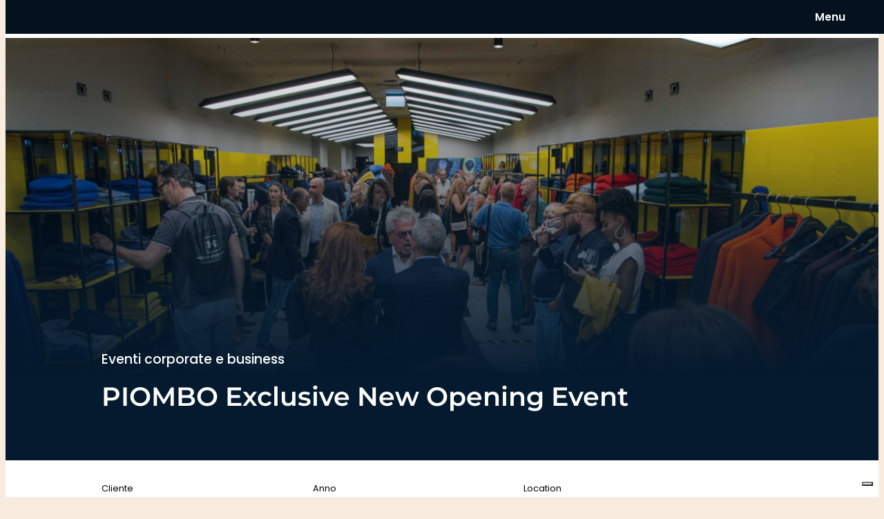

--- FILE ---
content_type: text/html; charset=UTF-8
request_url: https://congressvenezia.it/eventi/piombo-exclusive-new-opening-event/
body_size: 14265
content:
<!doctype html>
<html lang="it-IT">
  <head>
    <meta charset="utf-8">
    <meta name="viewport" content="width=device-width, initial-scale=1">
    <meta name="format-detection" content="telephone=no">
    <!-- CSS critico subito -->
    <link data-minify="1" rel="stylesheet" href="https://congressvenezia.it/wp-content/cache/min/1/wp-content/themes/cvenezia-bf-theme/critical.css?ver=1764856707" />

    <!-- CSS principale in lazy load -->
    <link data-minify="1" rel="stylesheet" href="https://congressvenezia.it/wp-content/cache/min/1/wp-content/themes/cvenezia-bf-theme/public/css/main.css?ver=1764856707" media="print" onload="this.media='all'">
    <noscript>
        <link data-minify="1" rel="stylesheet" href="https://congressvenezia.it/wp-content/cache/min/1/wp-content/themes/cvenezia-bf-theme/public/css/main.css?ver=1764856707">
    </noscript>

    <meta name='robots' content='index, follow, max-image-preview:large, max-snippet:-1, max-video-preview:-1' />

	<!-- This site is optimized with the Yoast SEO plugin v26.7 - https://yoast.com/wordpress/plugins/seo/ -->
	<title>PIOMBO Exclusive New Opening Event - CongressVenezia</title>
<link crossorigin data-rocket-preconnect href="https://cdn.iubenda.com" rel="preconnect">
<link crossorigin data-rocket-preconnect href="https://www.googletagmanager.com" rel="preconnect">
<link crossorigin data-rocket-preconnect href="https://connect.facebook.net" rel="preconnect">
<link crossorigin data-rocket-preconnect href="https://challenges.cloudflare.com" rel="preconnect">
<link crossorigin data-rocket-preload as="font" href="https://congressvenezia.it/public/fonts/Poppins-Regular.woff2" rel="preload">
<link crossorigin data-rocket-preload as="font" href="https://congressvenezia.it/public/fonts/Montserrat-SemiBold.woff2" rel="preload"><link rel="preload" data-rocket-preload as="image" href="https://congressvenezia.it/wp-content/uploads/2022/12/img6-6-scaled.jpg" fetchpriority="high">
	<link rel="canonical" href="https://congressvenezia.it/eventi/piombo-exclusive-new-opening-event/" />
	<meta property="og:locale" content="it_IT" />
	<meta property="og:type" content="article" />
	<meta property="og:title" content="PIOMBO Exclusive New Opening Event - CongressVenezia" />
	<meta property="og:description" content="Per il primo evento in Italia di lancio del negozio PIOMBO, linea etica di abbigliamento del marchio OVS, ci siamo occupati dell’organizzazione di un exclusive opening party su invito, per dare il benvenuto al punto vendita nel cuore storico della cittadina." />
	<meta property="og:url" content="https://congressvenezia.it/eventi/piombo-exclusive-new-opening-event/" />
	<meta property="og:site_name" content="CongressVenezia" />
	<meta property="article:modified_time" content="2022-12-19T22:03:24+00:00" />
	<meta property="og:image" content="https://congressvenezia.it/wp-content/uploads/2022/12/img6-6-scaled.jpg" />
	<meta property="og:image:width" content="2560" />
	<meta property="og:image:height" content="1703" />
	<meta property="og:image:type" content="image/jpeg" />
	<meta name="twitter:card" content="summary_large_image" />
	<script type="application/ld+json" class="yoast-schema-graph">{"@context":"https://schema.org","@graph":[{"@type":"WebPage","@id":"https://congressvenezia.it/eventi/piombo-exclusive-new-opening-event/","url":"https://congressvenezia.it/eventi/piombo-exclusive-new-opening-event/","name":"PIOMBO Exclusive New Opening Event - CongressVenezia","isPartOf":{"@id":"https://congressvenezia.it/#website"},"primaryImageOfPage":{"@id":"https://congressvenezia.it/eventi/piombo-exclusive-new-opening-event/#primaryimage"},"image":{"@id":"https://congressvenezia.it/eventi/piombo-exclusive-new-opening-event/#primaryimage"},"thumbnailUrl":"https://congressvenezia.it/wp-content/uploads/2022/12/img6-6-scaled.jpg","datePublished":"2022-12-16T17:05:58+00:00","dateModified":"2022-12-19T22:03:24+00:00","breadcrumb":{"@id":"https://congressvenezia.it/eventi/piombo-exclusive-new-opening-event/#breadcrumb"},"inLanguage":"it-IT","potentialAction":[{"@type":"ReadAction","target":["https://congressvenezia.it/eventi/piombo-exclusive-new-opening-event/"]}]},{"@type":"ImageObject","inLanguage":"it-IT","@id":"https://congressvenezia.it/eventi/piombo-exclusive-new-opening-event/#primaryimage","url":"https://congressvenezia.it/wp-content/uploads/2022/12/img6-6-scaled.jpg","contentUrl":"https://congressvenezia.it/wp-content/uploads/2022/12/img6-6-scaled.jpg","width":2560,"height":1703},{"@type":"BreadcrumbList","@id":"https://congressvenezia.it/eventi/piombo-exclusive-new-opening-event/#breadcrumb","itemListElement":[{"@type":"ListItem","position":1,"name":"Home","item":"https://congressvenezia.it/"},{"@type":"ListItem","position":2,"name":"Eventi passati","item":"https://congressvenezia.it/eventi/"},{"@type":"ListItem","position":3,"name":"PIOMBO Exclusive New Opening Event"}]},{"@type":"WebSite","@id":"https://congressvenezia.it/#website","url":"https://congressvenezia.it/","name":"CongressVenezia","description":"","potentialAction":[{"@type":"SearchAction","target":{"@type":"EntryPoint","urlTemplate":"https://congressvenezia.it/?s={search_term_string}"},"query-input":{"@type":"PropertyValueSpecification","valueRequired":true,"valueName":"search_term_string"}}],"inLanguage":"it-IT"}]}</script>
	<!-- / Yoast SEO plugin. -->


<link rel='dns-prefetch' href='//challenges.cloudflare.com' />

<link rel="alternate" title="oEmbed (JSON)" type="application/json+oembed" href="https://congressvenezia.it/wp-json/oembed/1.0/embed?url=https%3A%2F%2Fcongressvenezia.it%2Feventi%2Fpiombo-exclusive-new-opening-event%2F" />
<link rel="alternate" title="oEmbed (XML)" type="text/xml+oembed" href="https://congressvenezia.it/wp-json/oembed/1.0/embed?url=https%3A%2F%2Fcongressvenezia.it%2Feventi%2Fpiombo-exclusive-new-opening-event%2F&#038;format=xml" />
<style id='wp-img-auto-sizes-contain-inline-css'>
img:is([sizes=auto i],[sizes^="auto," i]){contain-intrinsic-size:3000px 1500px}
/*# sourceURL=wp-img-auto-sizes-contain-inline-css */
</style>
<style id='wp-block-library-inline-css'>
:root{--wp-block-synced-color:#7a00df;--wp-block-synced-color--rgb:122,0,223;--wp-bound-block-color:var(--wp-block-synced-color);--wp-editor-canvas-background:#ddd;--wp-admin-theme-color:#007cba;--wp-admin-theme-color--rgb:0,124,186;--wp-admin-theme-color-darker-10:#006ba1;--wp-admin-theme-color-darker-10--rgb:0,107,160.5;--wp-admin-theme-color-darker-20:#005a87;--wp-admin-theme-color-darker-20--rgb:0,90,135;--wp-admin-border-width-focus:2px}@media (min-resolution:192dpi){:root{--wp-admin-border-width-focus:1.5px}}.wp-element-button{cursor:pointer}:root .has-very-light-gray-background-color{background-color:#eee}:root .has-very-dark-gray-background-color{background-color:#313131}:root .has-very-light-gray-color{color:#eee}:root .has-very-dark-gray-color{color:#313131}:root .has-vivid-green-cyan-to-vivid-cyan-blue-gradient-background{background:linear-gradient(135deg,#00d084,#0693e3)}:root .has-purple-crush-gradient-background{background:linear-gradient(135deg,#34e2e4,#4721fb 50%,#ab1dfe)}:root .has-hazy-dawn-gradient-background{background:linear-gradient(135deg,#faaca8,#dad0ec)}:root .has-subdued-olive-gradient-background{background:linear-gradient(135deg,#fafae1,#67a671)}:root .has-atomic-cream-gradient-background{background:linear-gradient(135deg,#fdd79a,#004a59)}:root .has-nightshade-gradient-background{background:linear-gradient(135deg,#330968,#31cdcf)}:root .has-midnight-gradient-background{background:linear-gradient(135deg,#020381,#2874fc)}:root{--wp--preset--font-size--normal:16px;--wp--preset--font-size--huge:42px}.has-regular-font-size{font-size:1em}.has-larger-font-size{font-size:2.625em}.has-normal-font-size{font-size:var(--wp--preset--font-size--normal)}.has-huge-font-size{font-size:var(--wp--preset--font-size--huge)}.has-text-align-center{text-align:center}.has-text-align-left{text-align:left}.has-text-align-right{text-align:right}.has-fit-text{white-space:nowrap!important}#end-resizable-editor-section{display:none}.aligncenter{clear:both}.items-justified-left{justify-content:flex-start}.items-justified-center{justify-content:center}.items-justified-right{justify-content:flex-end}.items-justified-space-between{justify-content:space-between}.screen-reader-text{border:0;clip-path:inset(50%);height:1px;margin:-1px;overflow:hidden;padding:0;position:absolute;width:1px;word-wrap:normal!important}.screen-reader-text:focus{background-color:#ddd;clip-path:none;color:#444;display:block;font-size:1em;height:auto;left:5px;line-height:normal;padding:15px 23px 14px;text-decoration:none;top:5px;width:auto;z-index:100000}html :where(.has-border-color){border-style:solid}html :where([style*=border-top-color]){border-top-style:solid}html :where([style*=border-right-color]){border-right-style:solid}html :where([style*=border-bottom-color]){border-bottom-style:solid}html :where([style*=border-left-color]){border-left-style:solid}html :where([style*=border-width]){border-style:solid}html :where([style*=border-top-width]){border-top-style:solid}html :where([style*=border-right-width]){border-right-style:solid}html :where([style*=border-bottom-width]){border-bottom-style:solid}html :where([style*=border-left-width]){border-left-style:solid}html :where(img[class*=wp-image-]){height:auto;max-width:100%}:where(figure){margin:0 0 1em}html :where(.is-position-sticky){--wp-admin--admin-bar--position-offset:var(--wp-admin--admin-bar--height,0px)}@media screen and (max-width:600px){html :where(.is-position-sticky){--wp-admin--admin-bar--position-offset:0px}}

/*# sourceURL=wp-block-library-inline-css */
</style><style id='global-styles-inline-css'>
:root{--wp--preset--aspect-ratio--square: 1;--wp--preset--aspect-ratio--4-3: 4/3;--wp--preset--aspect-ratio--3-4: 3/4;--wp--preset--aspect-ratio--3-2: 3/2;--wp--preset--aspect-ratio--2-3: 2/3;--wp--preset--aspect-ratio--16-9: 16/9;--wp--preset--aspect-ratio--9-16: 9/16;--wp--preset--color--black: #000000;--wp--preset--color--cyan-bluish-gray: #abb8c3;--wp--preset--color--white: #ffffff;--wp--preset--color--pale-pink: #f78da7;--wp--preset--color--vivid-red: #cf2e2e;--wp--preset--color--luminous-vivid-orange: #ff6900;--wp--preset--color--luminous-vivid-amber: #fcb900;--wp--preset--color--light-green-cyan: #7bdcb5;--wp--preset--color--vivid-green-cyan: #00d084;--wp--preset--color--pale-cyan-blue: #8ed1fc;--wp--preset--color--vivid-cyan-blue: #0693e3;--wp--preset--color--vivid-purple: #9b51e0;--wp--preset--gradient--vivid-cyan-blue-to-vivid-purple: linear-gradient(135deg,rgb(6,147,227) 0%,rgb(155,81,224) 100%);--wp--preset--gradient--light-green-cyan-to-vivid-green-cyan: linear-gradient(135deg,rgb(122,220,180) 0%,rgb(0,208,130) 100%);--wp--preset--gradient--luminous-vivid-amber-to-luminous-vivid-orange: linear-gradient(135deg,rgb(252,185,0) 0%,rgb(255,105,0) 100%);--wp--preset--gradient--luminous-vivid-orange-to-vivid-red: linear-gradient(135deg,rgb(255,105,0) 0%,rgb(207,46,46) 100%);--wp--preset--gradient--very-light-gray-to-cyan-bluish-gray: linear-gradient(135deg,rgb(238,238,238) 0%,rgb(169,184,195) 100%);--wp--preset--gradient--cool-to-warm-spectrum: linear-gradient(135deg,rgb(74,234,220) 0%,rgb(151,120,209) 20%,rgb(207,42,186) 40%,rgb(238,44,130) 60%,rgb(251,105,98) 80%,rgb(254,248,76) 100%);--wp--preset--gradient--blush-light-purple: linear-gradient(135deg,rgb(255,206,236) 0%,rgb(152,150,240) 100%);--wp--preset--gradient--blush-bordeaux: linear-gradient(135deg,rgb(254,205,165) 0%,rgb(254,45,45) 50%,rgb(107,0,62) 100%);--wp--preset--gradient--luminous-dusk: linear-gradient(135deg,rgb(255,203,112) 0%,rgb(199,81,192) 50%,rgb(65,88,208) 100%);--wp--preset--gradient--pale-ocean: linear-gradient(135deg,rgb(255,245,203) 0%,rgb(182,227,212) 50%,rgb(51,167,181) 100%);--wp--preset--gradient--electric-grass: linear-gradient(135deg,rgb(202,248,128) 0%,rgb(113,206,126) 100%);--wp--preset--gradient--midnight: linear-gradient(135deg,rgb(2,3,129) 0%,rgb(40,116,252) 100%);--wp--preset--font-size--small: 13px;--wp--preset--font-size--medium: 20px;--wp--preset--font-size--large: 36px;--wp--preset--font-size--x-large: 42px;--wp--preset--spacing--20: 0.44rem;--wp--preset--spacing--30: 0.67rem;--wp--preset--spacing--40: 1rem;--wp--preset--spacing--50: 1.5rem;--wp--preset--spacing--60: 2.25rem;--wp--preset--spacing--70: 3.38rem;--wp--preset--spacing--80: 5.06rem;--wp--preset--shadow--natural: 6px 6px 9px rgba(0, 0, 0, 0.2);--wp--preset--shadow--deep: 12px 12px 50px rgba(0, 0, 0, 0.4);--wp--preset--shadow--sharp: 6px 6px 0px rgba(0, 0, 0, 0.2);--wp--preset--shadow--outlined: 6px 6px 0px -3px rgb(255, 255, 255), 6px 6px rgb(0, 0, 0);--wp--preset--shadow--crisp: 6px 6px 0px rgb(0, 0, 0);}:where(body) { margin: 0; }.wp-site-blocks > .alignleft { float: left; margin-right: 2em; }.wp-site-blocks > .alignright { float: right; margin-left: 2em; }.wp-site-blocks > .aligncenter { justify-content: center; margin-left: auto; margin-right: auto; }:where(.is-layout-flex){gap: 0.5em;}:where(.is-layout-grid){gap: 0.5em;}.is-layout-flow > .alignleft{float: left;margin-inline-start: 0;margin-inline-end: 2em;}.is-layout-flow > .alignright{float: right;margin-inline-start: 2em;margin-inline-end: 0;}.is-layout-flow > .aligncenter{margin-left: auto !important;margin-right: auto !important;}.is-layout-constrained > .alignleft{float: left;margin-inline-start: 0;margin-inline-end: 2em;}.is-layout-constrained > .alignright{float: right;margin-inline-start: 2em;margin-inline-end: 0;}.is-layout-constrained > .aligncenter{margin-left: auto !important;margin-right: auto !important;}.is-layout-constrained > :where(:not(.alignleft):not(.alignright):not(.alignfull)){margin-left: auto !important;margin-right: auto !important;}body .is-layout-flex{display: flex;}.is-layout-flex{flex-wrap: wrap;align-items: center;}.is-layout-flex > :is(*, div){margin: 0;}body .is-layout-grid{display: grid;}.is-layout-grid > :is(*, div){margin: 0;}body{padding-top: 0px;padding-right: 0px;padding-bottom: 0px;padding-left: 0px;}a:where(:not(.wp-element-button)){text-decoration: underline;}:root :where(.wp-element-button, .wp-block-button__link){background-color: #32373c;border-width: 0;color: #fff;font-family: inherit;font-size: inherit;font-style: inherit;font-weight: inherit;letter-spacing: inherit;line-height: inherit;padding-top: calc(0.667em + 2px);padding-right: calc(1.333em + 2px);padding-bottom: calc(0.667em + 2px);padding-left: calc(1.333em + 2px);text-decoration: none;text-transform: inherit;}.has-black-color{color: var(--wp--preset--color--black) !important;}.has-cyan-bluish-gray-color{color: var(--wp--preset--color--cyan-bluish-gray) !important;}.has-white-color{color: var(--wp--preset--color--white) !important;}.has-pale-pink-color{color: var(--wp--preset--color--pale-pink) !important;}.has-vivid-red-color{color: var(--wp--preset--color--vivid-red) !important;}.has-luminous-vivid-orange-color{color: var(--wp--preset--color--luminous-vivid-orange) !important;}.has-luminous-vivid-amber-color{color: var(--wp--preset--color--luminous-vivid-amber) !important;}.has-light-green-cyan-color{color: var(--wp--preset--color--light-green-cyan) !important;}.has-vivid-green-cyan-color{color: var(--wp--preset--color--vivid-green-cyan) !important;}.has-pale-cyan-blue-color{color: var(--wp--preset--color--pale-cyan-blue) !important;}.has-vivid-cyan-blue-color{color: var(--wp--preset--color--vivid-cyan-blue) !important;}.has-vivid-purple-color{color: var(--wp--preset--color--vivid-purple) !important;}.has-black-background-color{background-color: var(--wp--preset--color--black) !important;}.has-cyan-bluish-gray-background-color{background-color: var(--wp--preset--color--cyan-bluish-gray) !important;}.has-white-background-color{background-color: var(--wp--preset--color--white) !important;}.has-pale-pink-background-color{background-color: var(--wp--preset--color--pale-pink) !important;}.has-vivid-red-background-color{background-color: var(--wp--preset--color--vivid-red) !important;}.has-luminous-vivid-orange-background-color{background-color: var(--wp--preset--color--luminous-vivid-orange) !important;}.has-luminous-vivid-amber-background-color{background-color: var(--wp--preset--color--luminous-vivid-amber) !important;}.has-light-green-cyan-background-color{background-color: var(--wp--preset--color--light-green-cyan) !important;}.has-vivid-green-cyan-background-color{background-color: var(--wp--preset--color--vivid-green-cyan) !important;}.has-pale-cyan-blue-background-color{background-color: var(--wp--preset--color--pale-cyan-blue) !important;}.has-vivid-cyan-blue-background-color{background-color: var(--wp--preset--color--vivid-cyan-blue) !important;}.has-vivid-purple-background-color{background-color: var(--wp--preset--color--vivid-purple) !important;}.has-black-border-color{border-color: var(--wp--preset--color--black) !important;}.has-cyan-bluish-gray-border-color{border-color: var(--wp--preset--color--cyan-bluish-gray) !important;}.has-white-border-color{border-color: var(--wp--preset--color--white) !important;}.has-pale-pink-border-color{border-color: var(--wp--preset--color--pale-pink) !important;}.has-vivid-red-border-color{border-color: var(--wp--preset--color--vivid-red) !important;}.has-luminous-vivid-orange-border-color{border-color: var(--wp--preset--color--luminous-vivid-orange) !important;}.has-luminous-vivid-amber-border-color{border-color: var(--wp--preset--color--luminous-vivid-amber) !important;}.has-light-green-cyan-border-color{border-color: var(--wp--preset--color--light-green-cyan) !important;}.has-vivid-green-cyan-border-color{border-color: var(--wp--preset--color--vivid-green-cyan) !important;}.has-pale-cyan-blue-border-color{border-color: var(--wp--preset--color--pale-cyan-blue) !important;}.has-vivid-cyan-blue-border-color{border-color: var(--wp--preset--color--vivid-cyan-blue) !important;}.has-vivid-purple-border-color{border-color: var(--wp--preset--color--vivid-purple) !important;}.has-vivid-cyan-blue-to-vivid-purple-gradient-background{background: var(--wp--preset--gradient--vivid-cyan-blue-to-vivid-purple) !important;}.has-light-green-cyan-to-vivid-green-cyan-gradient-background{background: var(--wp--preset--gradient--light-green-cyan-to-vivid-green-cyan) !important;}.has-luminous-vivid-amber-to-luminous-vivid-orange-gradient-background{background: var(--wp--preset--gradient--luminous-vivid-amber-to-luminous-vivid-orange) !important;}.has-luminous-vivid-orange-to-vivid-red-gradient-background{background: var(--wp--preset--gradient--luminous-vivid-orange-to-vivid-red) !important;}.has-very-light-gray-to-cyan-bluish-gray-gradient-background{background: var(--wp--preset--gradient--very-light-gray-to-cyan-bluish-gray) !important;}.has-cool-to-warm-spectrum-gradient-background{background: var(--wp--preset--gradient--cool-to-warm-spectrum) !important;}.has-blush-light-purple-gradient-background{background: var(--wp--preset--gradient--blush-light-purple) !important;}.has-blush-bordeaux-gradient-background{background: var(--wp--preset--gradient--blush-bordeaux) !important;}.has-luminous-dusk-gradient-background{background: var(--wp--preset--gradient--luminous-dusk) !important;}.has-pale-ocean-gradient-background{background: var(--wp--preset--gradient--pale-ocean) !important;}.has-electric-grass-gradient-background{background: var(--wp--preset--gradient--electric-grass) !important;}.has-midnight-gradient-background{background: var(--wp--preset--gradient--midnight) !important;}.has-small-font-size{font-size: var(--wp--preset--font-size--small) !important;}.has-medium-font-size{font-size: var(--wp--preset--font-size--medium) !important;}.has-large-font-size{font-size: var(--wp--preset--font-size--large) !important;}.has-x-large-font-size{font-size: var(--wp--preset--font-size--x-large) !important;}
/*# sourceURL=global-styles-inline-css */
</style>

<link data-minify="1" rel='stylesheet' id='mailup-css' href='https://congressvenezia.it/wp-content/cache/min/1/wp-content/plugins/mailup-email-and-newsletter-subscription-form/public/css/mailup-public.css?ver=1764856707' media='all' />
<script src="https://congressvenezia.it/wp-includes/js/jquery/jquery.min.js?ver=3.7.1" id="jquery-core-js" data-rocket-defer defer></script>



<script id="mailup-js-extra">
var mailup_params = {"ajax_url":"https://congressvenezia.it/wp-admin/admin-ajax.php","ajaxNonce":"8d87c8decc"};
//# sourceURL=mailup-js-extra
</script>

<script id="snazzymaps-js-js-extra">
var SnazzyDataForSnazzyMaps = [];
SnazzyDataForSnazzyMaps={"id":151,"name":"Ultra Light with Labels","description":"Light Rust","url":"https:\/\/snazzymaps.com\/style\/151\/ultra-light-with-labels","imageUrl":"https:\/\/snazzy-maps-cdn.azureedge.net\/assets\/151-ultra-light-with-labels.png?v=20170626083737","json":"[{\"featureType\":\"water\",\"elementType\":\"geometry\",\"stylers\":[{\"color\":\"#e9e9e9\"},{\"lightness\":17}]},{\"featureType\":\"landscape\",\"elementType\":\"geometry\",\"stylers\":[{\"color\":\"#f5f5f5\"},{\"lightness\":20}]},{\"featureType\":\"road.highway\",\"elementType\":\"geometry.fill\",\"stylers\":[{\"color\":\"#ffffff\"},{\"lightness\":17}]},{\"featureType\":\"road.highway\",\"elementType\":\"geometry.stroke\",\"stylers\":[{\"color\":\"#ffffff\"},{\"lightness\":29},{\"weight\":0.2}]},{\"featureType\":\"road.arterial\",\"elementType\":\"geometry\",\"stylers\":[{\"color\":\"#ffffff\"},{\"lightness\":18}]},{\"featureType\":\"road.local\",\"elementType\":\"geometry\",\"stylers\":[{\"color\":\"#ffffff\"},{\"lightness\":16}]},{\"featureType\":\"poi\",\"elementType\":\"geometry\",\"stylers\":[{\"color\":\"#f5f5f5\"},{\"lightness\":21}]},{\"featureType\":\"poi.park\",\"elementType\":\"geometry\",\"stylers\":[{\"color\":\"#dedede\"},{\"lightness\":21}]},{\"elementType\":\"labels.text.stroke\",\"stylers\":[{\"visibility\":\"on\"},{\"color\":\"#ffffff\"},{\"lightness\":16}]},{\"elementType\":\"labels.text.fill\",\"stylers\":[{\"saturation\":36},{\"color\":\"#333333\"},{\"lightness\":40}]},{\"elementType\":\"labels.icon\",\"stylers\":[{\"visibility\":\"off\"}]},{\"featureType\":\"transit\",\"elementType\":\"geometry\",\"stylers\":[{\"color\":\"#f2f2f2\"},{\"lightness\":19}]},{\"featureType\":\"administrative\",\"elementType\":\"geometry.fill\",\"stylers\":[{\"color\":\"#fefefe\"},{\"lightness\":20}]},{\"featureType\":\"administrative\",\"elementType\":\"geometry.stroke\",\"stylers\":[{\"color\":\"#fefefe\"},{\"lightness\":17},{\"weight\":1.2}]}]","views":1758380,"favorites":5250,"createdBy":{"name":"Anonymous","url":null},"createdOn":"2014-11-04T03:01:33.197","tags":["greyscale","light"],"colors":["gray","white"]};
//# sourceURL=snazzymaps-js-js-extra
</script>

<link rel="https://api.w.org/" href="https://congressvenezia.it/wp-json/" /><link rel="EditURI" type="application/rsd+xml" title="RSD" href="https://congressvenezia.it/xmlrpc.php?rsd" />

<link rel='shortlink' href='https://congressvenezia.it/?p=507' />
<style id="wp_loading_page">@-webkit-keyframes loaderHide { 0% { opacity: 1; visibility: visible; } 100% { opacity: 0; visibility: hidden; } } @keyframes loaderHide { 0% { opacity: 1; visibility: visible; } 100% { opacity: 0; visibility: hidden; } } #wp-page-loader {z-index: 9999; display: flex; position: fixed; width: 100%; height: 100%; overflow: hidden; background: rgba(44, 62, 80, 1); top: 0; left: 0; align-items: center; justify-content: center; } #wp-page-loader.available { -webkit-animation: loaderHide; animation: loaderHide; -webkit-animation-duration: 1s; animation-duration: 1s; -webkit-animation-fill-mode: both; animation-fill-mode: both; } #wp-page-loader .spinner { width: 60px; height: 60px; position: relative; margin: 100px auto; } #wp-page-loader .double-bounce1, #wp-page-loader .double-bounce2 { width: 100%; height: 100%; border-radius: 50%; background-color: rgba(224, 0, 77, 1); opacity: 0.6; position: absolute; top: 0; left: 0; -webkit-animation: sk-bounce 2s infinite ease-in-out; animation: sk-bounce 2s infinite ease-in-out; } #wp-page-loader .double-bounce2 { -webkit-animation-delay: -1s; animation-delay: -1s; } @-webkit-keyframes sk-bounce { 0%, 100% { -webkit-transform: scale(0); } 50% { -webkit-transform: scale(1); } } @keyframes sk-bounce { 0%, 100% { transform: scale(0); -webkit-transform: scale(0); } 50% { transform: scale(1); -webkit-transform: scale(1); } }</style><meta name="generator" content="Powered by WPBakery Page Builder - drag and drop page builder for WordPress."/>
<link rel="icon" href="https://congressvenezia.it/wp-content/uploads/2022/12/favicon.png" sizes="32x32" />
<link rel="icon" href="https://congressvenezia.it/wp-content/uploads/2022/12/favicon.png" sizes="192x192" />
<link rel="apple-touch-icon" href="https://congressvenezia.it/wp-content/uploads/2022/12/favicon.png" />
<meta name="msapplication-TileImage" content="https://congressvenezia.it/wp-content/uploads/2022/12/favicon.png" />
<noscript><style> .wpb_animate_when_almost_visible { opacity: 1; }</style></noscript><noscript><style id="rocket-lazyload-nojs-css">.rll-youtube-player, [data-lazy-src]{display:none !important;}</style></noscript>    <!-- Google Tag Manager -->
<script>(function(w,d,s,l,i){w[l]=w[l]||[];w[l].push({'gtm.start':
new Date().getTime(),event:'gtm.js'});var f=d.getElementsByTagName(s)[0],
j=d.createElement(s),dl=l!='dataLayer'?'&l='+l:'';j.async=true;j.src=
'https://www.googletagmanager.com/gtm.js?id='+i+dl;f.parentNode.insertBefore(j,f);
})(window,document,'script','dataLayer','GTM-PZQWNSD');</script>
<!-- End Google Tag Manager -->
  <style id='mupwp-inline-style-inline-css'>
     /* Main container*/
	#mpwp-container {
                 display: flex;
                 justify-content: flex-end;
	}
    /* Form content container */
	#mupwp-form-content {
		width: 65%;
	}
     
    /* The <form> */
	#mupwp-form {
		display: flex;
                 align-items: center; flex-wrap: wrap;

	}
    
    /* The form title */
	#mupwp-form-title {
		
	}

    /* The form description */
	#mupwp-form-description {
		
	}
    
    /* Fields container */
	#mupwp-form-fields {
		
	}

#mpwp-container .mupwp-form-field {
  margin: 0;
}
    
    /*Single field container*/
    #mupwp-form-fields .mupwp-form-field {

    }

    /* Terms and Conditions container */
	#mupwp-form-terms {
		
	}
    
    /* Single terms and condition container*/
	#mupwp-form-terms .mupwp-form-term {
		
	}
    
    /*Used for terms and conditions font size. Default = 0.85 rem*/
    #mpwp-container .label.terms.small-font {
        
    }
    
    /*Submit form, ajax loader and form messages container*/
    #mupwp-form-submit-container {

    }
    
    /*Submit button*/
    #mupwp-form-save {
        margin-left: 12px;
       appearance: none;
-webkit-appearance: none;
    } 

#mupwp-form-terms {
  order: 4;
  flex-basis: 100%;
}

.feedback {
  order: 5;
 flex-basis: 100%;
}

@media screen and (max-width: 640px) {
 /* Form content container */
	#mupwp-form-content {
		width: 100%;
	}
#mpwp-container .label.terms p:first-of-type {
  font-size: 1.5vmax;
}
 #mupwp-form-save {
padding: 10px 15px;
font-size: 2vmax;
    } 
#mpwp-container .mupwp-form-field #email {
  font-size: 1.5vmax;
  padding: 15px 0 15px 9px;
}
footer.newsletter h3 {
  font-size: 2.8vmax !important;
margin-bottom: 14px !important;
font-weight: 600;
font-family: Poppins;
}
}
	
/*# sourceURL=mupwp-inline-style-inline-css */
</style>
<style id="rocket-lazyrender-inline-css">[data-wpr-lazyrender] {content-visibility: auto;}</style><style id="wpr-lazyload-bg-container"></style><style id="wpr-lazyload-bg-exclusion"></style>
<noscript>
<style id="wpr-lazyload-bg-nostyle"></style>
</noscript>
<script type="application/javascript">const rocket_pairs = []; const rocket_excluded_pairs = [];</script><meta name="generator" content="WP Rocket 3.20.0.2" data-wpr-features="wpr_lazyload_css_bg_img wpr_defer_js wpr_minify_concatenate_js wpr_lazyload_images wpr_preconnect_external_domains wpr_auto_preload_fonts wpr_automatic_lazy_rendering wpr_oci wpr_image_dimensions wpr_minify_css wpr_preload_links wpr_host_fonts_locally wpr_desktop" /></head>

  <body class="wp-singular eventi-template-default single single-eventi postid-507 wp-embed-responsive wp-theme-cvenezia-bf-theme piombo-exclusive-new-opening-event wpb-js-composer js-comp-ver-6.9.0 vc_responsive"><div  id="wp-page-loader" class="loader-wrap"> <div  class="spinner"> <div  class="double-bounce1"></div> <div  class="double-bounce2"></div> </div> </div>
    <!-- Google Tag Manager (noscript) -->
<noscript><iframe src="https://www.googletagmanager.com/ns.html?id=GTM-PZQWNSD"
height="0" width="0" style="display:none;visibility:hidden"></iframe></noscript>
<!-- End Google Tag Manager (noscript) -->        
    <div  id="app">
      <a class="sr-only focus:not-sr-only" href="#main">
  Vai al contenuto
</a>

<header  class="banner ">

  <div  class="inner">
    
    <a class="brand" href="https://congressvenezia.it/" title="CongressVenezia">
      <img width="197" height="53" src="data:image/svg+xml,%3Csvg%20xmlns='http://www.w3.org/2000/svg'%20viewBox='0%200%20197%2053'%3E%3C/svg%3E" alt="" data-lazy-src="https://congressvenezia.it/wp-content/themes/cvenezia-bf-theme/public/images/logoCV.d99684.svg"><noscript><img width="197" height="53" src="https://congressvenezia.it/wp-content/themes/cvenezia-bf-theme/public/images/logoCV.d99684.svg" alt=""></noscript>
    </a>
  
    <div class="ham closed">
      Menu
    </div>

  </div>

  <div  class="oc-menu">
          <nav class="nav-primary" aria-label="Main Menu">
        <div class="menu-main-menu-container"><ul id="menu-main-menu" class="nav cv-nav menu"><div class="menu__item"><a class="menu__item-link"  href="https://congressvenezia.it/">Home</a><img width="1920" height="1280" class="menu__item-img" src="data:image/svg+xml,%3Csvg%20xmlns='http://www.w3.org/2000/svg'%20viewBox='0%200%201920%201280'%3E%3C/svg%3E" alt="Home" data-lazy-src="https://congressvenezia.it/wp-content/uploads/2022/12/Homepage-min.jpg"/><noscript><img width="1920" height="1280" class="menu__item-img" src="https://congressvenezia.it/wp-content/uploads/2022/12/Homepage-min.jpg" alt="Home"/></noscript><div class="marquee">
              <div class="marquee__inner" aria-hidden="true">
                <span>Home</span>
                <span>Home</span>
                <span>Home</span>
                <span>Home</span>
              </div>
            </div>
          </div></li>
<div class="menu__item"><a class="menu__item-link"  href="https://congressvenezia.it/organizzazione-eventi/">Organizzazione Eventi</a><img width="1920" height="1280" class="menu__item-img" src="data:image/svg+xml,%3Csvg%20xmlns='http://www.w3.org/2000/svg'%20viewBox='0%200%201920%201280'%3E%3C/svg%3E" alt="Organizzazione Eventi" data-lazy-src="https://congressvenezia.it/wp-content/uploads/2022/12/Organizzazione-eventi-min.jpg"/><noscript><img width="1920" height="1280" class="menu__item-img" src="https://congressvenezia.it/wp-content/uploads/2022/12/Organizzazione-eventi-min.jpg" alt="Organizzazione Eventi"/></noscript><div class="marquee">
              <div class="marquee__inner" aria-hidden="true">
                <span>Organizzazione Eventi</span>
                <span>Organizzazione Eventi</span>
                <span>Organizzazione Eventi</span>
                <span>Organizzazione Eventi</span>
              </div>
            </div>
          </div></li>
<div class="menu__item"><a class="menu__item-link"  href="https://congressvenezia.it/provider-ecm/">Provider ECM</a><img width="1920" height="1280" class="menu__item-img" src="data:image/svg+xml,%3Csvg%20xmlns='http://www.w3.org/2000/svg'%20viewBox='0%200%201920%201280'%3E%3C/svg%3E" alt="Provider ECM" data-lazy-src="https://congressvenezia.it/wp-content/uploads/2022/12/Provider-ECM-min.jpg"/><noscript><img width="1920" height="1280" class="menu__item-img" src="https://congressvenezia.it/wp-content/uploads/2022/12/Provider-ECM-min.jpg" alt="Provider ECM"/></noscript><div class="marquee">
              <div class="marquee__inner" aria-hidden="true">
                <span>Provider ECM</span>
                <span>Provider ECM</span>
                <span>Provider ECM</span>
                <span>Provider ECM</span>
              </div>
            </div>
          </div></li>
<div class="menu__item"><a class="menu__item-link"  title="corsi" href="https://congressvenezia.it/eventi-in-programma/">Eventi in programma</a><img width="1920" height="1280" class="menu__item-img" src="data:image/svg+xml,%3Csvg%20xmlns='http://www.w3.org/2000/svg'%20viewBox='0%200%201920%201280'%3E%3C/svg%3E" alt="Eventi in programma" data-lazy-src="https://congressvenezia.it/wp-content/uploads/2023/02/eventi-in-programma.jpg"/><noscript><img width="1920" height="1280" class="menu__item-img" src="https://congressvenezia.it/wp-content/uploads/2023/02/eventi-in-programma.jpg" alt="Eventi in programma"/></noscript><div class="marquee">
              <div class="marquee__inner" aria-hidden="true">
                <span>Eventi in programma</span>
                <span>Eventi in programma</span>
                <span>Eventi in programma</span>
                <span>Eventi in programma</span>
              </div>
            </div>
          </div></li>
<div class="menu__item"><a class="menu__item-link"  title="Corsi" href="https://congressvenezia.it/eventi-in-programma/?tab=archivio">Archivio Eventi</a><img width="1920" height="1280" class="menu__item-img" src="data:image/svg+xml,%3Csvg%20xmlns='http://www.w3.org/2000/svg'%20viewBox='0%200%201920%201280'%3E%3C/svg%3E" alt="Archivio Eventi" data-lazy-src="https://congressvenezia.it/wp-content/uploads/2025/10/home-2.webp"/><noscript><img width="1920" height="1280" class="menu__item-img" src="https://congressvenezia.it/wp-content/uploads/2025/10/home-2.webp" alt="Archivio Eventi"/></noscript><div class="marquee">
              <div class="marquee__inner" aria-hidden="true">
                <span>Archivio Eventi</span>
                <span>Archivio Eventi</span>
                <span>Archivio Eventi</span>
                <span>Archivio Eventi</span>
              </div>
            </div>
          </div></li>
<div class="menu__item"><a class="menu__item-link"  href="https://congressvenezia.it/chi-siamo/">Chi Siamo</a><img width="1920" height="1280" class="menu__item-img" src="data:image/svg+xml,%3Csvg%20xmlns='http://www.w3.org/2000/svg'%20viewBox='0%200%201920%201280'%3E%3C/svg%3E" alt="Chi Siamo" data-lazy-src="https://congressvenezia.it/wp-content/uploads/2022/12/Chi-siamo-min.jpg"/><noscript><img width="1920" height="1280" class="menu__item-img" src="https://congressvenezia.it/wp-content/uploads/2022/12/Chi-siamo-min.jpg" alt="Chi Siamo"/></noscript><div class="marquee">
              <div class="marquee__inner" aria-hidden="true">
                <span>Chi Siamo</span>
                <span>Chi Siamo</span>
                <span>Chi Siamo</span>
                <span>Chi Siamo</span>
              </div>
            </div>
          </div></li>
<div class="menu__item"><a class="menu__item-link"  href="/eventi">Case History</a><img width="1920" height="1280" class="menu__item-img" src="data:image/svg+xml,%3Csvg%20xmlns='http://www.w3.org/2000/svg'%20viewBox='0%200%201920%201280'%3E%3C/svg%3E" alt="Case History" data-lazy-src="https://congressvenezia.it/wp-content/uploads/2022/12/Case-history-min.jpg"/><noscript><img width="1920" height="1280" class="menu__item-img" src="https://congressvenezia.it/wp-content/uploads/2022/12/Case-history-min.jpg" alt="Case History"/></noscript><div class="marquee">
              <div class="marquee__inner" aria-hidden="true">
                <span>Case History</span>
                <span>Case History</span>
                <span>Case History</span>
                <span>Case History</span>
              </div>
            </div>
          </div></li>
<div class="menu__item"><a class="menu__item-link"  href="https://congressvenezia.it/contatti/">Contatti</a><img width="1920" height="1280" class="menu__item-img" src="data:image/svg+xml,%3Csvg%20xmlns='http://www.w3.org/2000/svg'%20viewBox='0%200%201920%201280'%3E%3C/svg%3E" alt="Contatti" data-lazy-src="https://congressvenezia.it/wp-content/uploads/2022/12/Contatti-min.jpg"/><noscript><img width="1920" height="1280" class="menu__item-img" src="https://congressvenezia.it/wp-content/uploads/2022/12/Contatti-min.jpg" alt="Contatti"/></noscript><div class="marquee">
              <div class="marquee__inner" aria-hidden="true">
                <span>Contatti</span>
                <span>Contatti</span>
                <span>Contatti</span>
                <span>Contatti</span>
              </div>
            </div>
          </div></li>
</ul></div>
      </nav>
      </div>
  
</header>

  <main  id="main" class="main">
           <div  class="course-header" style="background-image: url(https://congressvenezia.it/wp-content/uploads/2022/12/img6-6-scaled.jpg);">
	<div class="wrap">
		<span class="cat">Eventi corporate e business</span>
		<h1>PIOMBO Exclusive New Opening Event</h1>
	</div>
</div>


<div  class="meta-cpt">

		<div  class="col">
		<span class="title">Cliente</span>
		Piombo	</div>
	
		<div  class="col">
		<span class="title">Anno</span>
		2018	</div>
	
		<div  class="col">
		<span class="title">Location</span>
		Treviso	</div>
	
</div>

<div  class="content-cpt">

		<div class="content-text">
		<p>Per il primo evento in Italia di lancio del negozio PIOMBO, linea etica di abbigliamento del marchio OVS, ci siamo occupati dell’organizzazione di un exclusive opening party su invito, per dare il benvenuto al punto vendita nel cuore storico della cittadina. Un appuntamento confermato negli anni, dal momento che abbiamo gestito anche ulteriori momenti di lancio delle collezioni e iniziative per conto del brand e i suoi store.</p>
	</div>
	
		<div class="cpt-gallery">
		
					 
						<div class="foto">
				<img width="2560" height="1703" src="data:image/svg+xml,%3Csvg%20xmlns='http://www.w3.org/2000/svg'%20viewBox='0%200%202560%201703'%3E%3C/svg%3E" alt="" data-lazy-src="https://congressvenezia.it/wp-content/uploads/2022/12/img-1-scaled.jpg"><noscript><img width="2560" height="1703" src="https://congressvenezia.it/wp-content/uploads/2022/12/img-1-scaled.jpg" alt=""></noscript>
			</div>
								 
						<div class="foto">
				<img width="2560" height="1703" src="data:image/svg+xml,%3Csvg%20xmlns='http://www.w3.org/2000/svg'%20viewBox='0%200%202560%201703'%3E%3C/svg%3E" alt="" data-lazy-src="https://congressvenezia.it/wp-content/uploads/2022/12/img2-8-scaled.jpg"><noscript><img width="2560" height="1703" src="https://congressvenezia.it/wp-content/uploads/2022/12/img2-8-scaled.jpg" alt=""></noscript>
			</div>
								 
						<div class="foto">
				<img width="2560" height="1703" src="data:image/svg+xml,%3Csvg%20xmlns='http://www.w3.org/2000/svg'%20viewBox='0%200%202560%201703'%3E%3C/svg%3E" alt="" data-lazy-src="https://congressvenezia.it/wp-content/uploads/2022/12/img10-6-scaled.jpg"><noscript><img width="2560" height="1703" src="https://congressvenezia.it/wp-content/uploads/2022/12/img10-6-scaled.jpg" alt=""></noscript>
			</div>
								 
						<div class="foto">
				<img width="2560" height="1703" src="data:image/svg+xml,%3Csvg%20xmlns='http://www.w3.org/2000/svg'%20viewBox='0%200%202560%201703'%3E%3C/svg%3E" alt="" data-lazy-src="https://congressvenezia.it/wp-content/uploads/2022/12/img9-6-scaled.jpg"><noscript><img width="2560" height="1703" src="https://congressvenezia.it/wp-content/uploads/2022/12/img9-6-scaled.jpg" alt=""></noscript>
			</div>
								 
						<div class="foto">
				<img width="2560" height="1703" src="data:image/svg+xml,%3Csvg%20xmlns='http://www.w3.org/2000/svg'%20viewBox='0%200%202560%201703'%3E%3C/svg%3E" alt="" data-lazy-src="https://congressvenezia.it/wp-content/uploads/2022/12/img8-5-scaled.jpg"><noscript><img width="2560" height="1703" src="https://congressvenezia.it/wp-content/uploads/2022/12/img8-5-scaled.jpg" alt=""></noscript>
			</div>
								 
						<div class="foto">
				<img width="2560" height="1703" src="data:image/svg+xml,%3Csvg%20xmlns='http://www.w3.org/2000/svg'%20viewBox='0%200%202560%201703'%3E%3C/svg%3E" alt="" data-lazy-src="https://congressvenezia.it/wp-content/uploads/2022/12/img7-6-scaled.jpg"><noscript><img width="2560" height="1703" src="https://congressvenezia.it/wp-content/uploads/2022/12/img7-6-scaled.jpg" alt=""></noscript>
			</div>
								 
						<div class="foto">
				<img width="2560" height="1703" src="https://congressvenezia.it/wp-content/uploads/2022/12/img6-6-scaled.jpg" alt="">
			</div>
								 
						<div class="foto">
				<img width="2560" height="1703" src="data:image/svg+xml,%3Csvg%20xmlns='http://www.w3.org/2000/svg'%20viewBox='0%200%202560%201703'%3E%3C/svg%3E" alt="" data-lazy-src="https://congressvenezia.it/wp-content/uploads/2022/12/img5-6-scaled.jpg"><noscript><img width="2560" height="1703" src="https://congressvenezia.it/wp-content/uploads/2022/12/img5-6-scaled.jpg" alt=""></noscript>
			</div>
								 
						<div class="foto">
				<img width="2560" height="1703" src="data:image/svg+xml,%3Csvg%20xmlns='http://www.w3.org/2000/svg'%20viewBox='0%200%202560%201703'%3E%3C/svg%3E" alt="" data-lazy-src="https://congressvenezia.it/wp-content/uploads/2022/12/img4-7-scaled.jpg"><noscript><img width="2560" height="1703" src="https://congressvenezia.it/wp-content/uploads/2022/12/img4-7-scaled.jpg" alt=""></noscript>
			</div>
								 
						<div class="foto">
				<img width="2560" height="1703" src="data:image/svg+xml,%3Csvg%20xmlns='http://www.w3.org/2000/svg'%20viewBox='0%200%202560%201703'%3E%3C/svg%3E" alt="" data-lazy-src="https://congressvenezia.it/wp-content/uploads/2022/12/img3-6-scaled.jpg"><noscript><img width="2560" height="1703" src="https://congressvenezia.it/wp-content/uploads/2022/12/img3-6-scaled.jpg" alt=""></noscript>
			</div>
							
	</div>
	
		<div class="content-text">
		<p>&nbsp;</p>
<p>&nbsp;</p>
	</div>
	
</div>

<div  class="cpt-footer split-anim">
	<h3 class="anim-target"> Ti è piaciuto quello che hai visto?  <br> Organizziamo il tuo evento insieme </h3>
	<p>
			</p>

	<a class="cv-btn btn-icon-arrow-right fuxia" role="button" href="https://congressvenezia.it/contatti/">Contattaci ora</a>
</div>
    </main>

  
<footer  class="newsletter">
    <div class="col">
        <section class="widget text-3 widget_text"><h3>Iscriviti alla nostra newsletter</h3>			<div class="textwidget"></div>
		</section>    </div>

    <div class="col">
        <section class="widget text-4 widget_text">			<div class="textwidget">
<!-- This file should primarily consist of HTML with a little bit of PHP. -->
<div id="mpwp-container">
    <div id="mupwp-form-content">
        <form id="mupwp-form" class="mupwp-form" novalidate="novalidate" action="javascript:void(0);">
            <h3 id="mupwp-form-title">            </h3>
                        <div id="mupwp-form-fields" class="form-fields">
                                <div class="mupwp-form-field">
                    <label style="display:none;" for="email">Email                    </label>
                    <input type="email" id="email" required class="label-field" placeholder="Email" name="email">

                </div>

                            </div>
            <div id="mupwp-form-terms" class="mupwp-form-terms">
                                <div class="mupwp-form-term">
                    <label class="label terms small-font" for="term-1">
                        <input type="checkbox" id="term-1"
                            name="term-1" required>
                        <p>Ho letto ed accetto l'<a href="https://www.iubenda.com/privacy-policy/23824297" target="_blank">informativa Privacy</a></p>                    </label>
                </div>
                                </div>
            <div class="separator-20px-top"></div>
            <div id="mupwp-form-submit-container">
                <input type="submit" id="mupwp-form-save" value="Iscriviti"
                    class="button-primary">
                <span class="ajax-loader"></span>
                <span class="feedback"></span>
            </div>
        </form>
    </div>
</div>
</div>
		</section>    </div>

    <div  class="separator"></div>
</footer>

<footer  class="content-info">

    <div  class="col primary-info">
        <section class="widget text-2 widget_text"><h3>Creiamo insieme qualcosa di speciale!</h3>			<div class="textwidget"><p>Parliamone via</p>
<p>email: <a href="mailto:info@congressvenezia.it">info@congressvenezia.it</a><br />
tel: +<a href="tel:0039041951112">39 041.951112</a></p>
<hr />
<p>Azienda Certificata UNI EN ISO 9001:2015  |  <a href="https://congressvenezia.it/wp-content/uploads/2023/05/Politica-della-qualita.pdf" target="_blank" rel="noopener">Politica della qualità</a><br />
Provider ECM Standard n. 1422</p>
</div>
		</section>    </div>

    <div  class="col menus">
        <div class="areauno">
            <section class="widget nav_menu-2 widget_nav_menu"><h3>Menu</h3><div class="menu-footer-menu-1-container"><ul id="menu-footer-menu-1" class="menu"><li id="menu-item-100" class="menu-item menu-item-type-post_type menu-item-object-page menu-item-home menu-item-100"><a href="https://congressvenezia.it/">Home</a></li>
<li id="menu-item-102" class="menu-item menu-item-type-post_type menu-item-object-page menu-item-102"><a href="https://congressvenezia.it/organizzazione-eventi/">Eventi</a></li>
<li id="menu-item-898" class="menu-item menu-item-type-custom menu-item-object-custom menu-item-898"><a href="https://congressvenezia.it/eventi-in-programma/">Eventi in programma</a></li>
<li id="menu-item-101" class="menu-item menu-item-type-post_type menu-item-object-page menu-item-101"><a href="https://congressvenezia.it/chi-siamo/">Azienda</a></li>
<li id="menu-item-782" class="menu-item menu-item-type-custom menu-item-object-custom menu-item-782"><a href="/eventi">Portfolio</a></li>
<li id="menu-item-104" class="menu-item menu-item-type-post_type menu-item-object-page menu-item-104"><a href="https://congressvenezia.it/contatti/">Contatti</a></li>
</ul></div></section>        </div>

        <div class="areadue">
            <section class="widget nav_menu-3 widget_nav_menu"><h3>Link Utili</h3><div class="menu-link-utili-container"><ul id="menu-link-utili" class="menu"><li id="menu-item-1506" class="menu-item menu-item-type-custom menu-item-object-custom menu-item-1506"><a target="_blank" href="https://www.iubenda.com/privacy-policy/23824297">Privacy Policy</a></li>
<li id="menu-item-1507" class="menu-item menu-item-type-custom menu-item-object-custom menu-item-1507"><a target="_blank" href="https://www.iubenda.com/privacy-policy/23824297/cookie-policy">Cookie Policy</a></li>
</ul></div></section>        </div>

        <div class="areatre">
            <section class="widget text-5 widget_text"><h3>Sede Operativa</h3>			<div class="textwidget"><p>Business Center@M9-HIVE<br />
Via Poerio, 24 &#8211; 30171 Venezia (Italia)</p>
</div>
		</section><section class="widget text-6 widget_text"><h3>Sede Legale</h3>			<div class="textwidget"><p>2GM srl &#8211; Via Cornarotta, 531100 Treviso (Italia)<br />
P.iva 04822930261<br />
Codice SDI USAL8PV<br />
PEC 2gm@legalmail.it</p>
</div>
		</section>        </div>
    </div>
    
</footer>

<footer data-wpr-lazyrender="1" class="copyright">

    <div class="col">
        <a class="brand footer" href="https://congressvenezia.it/" title="CongressVenezia Home">
            <img width="197" height="53" src="data:image/svg+xml,%3Csvg%20xmlns='http://www.w3.org/2000/svg'%20viewBox='0%200%20197%2053'%3E%3C/svg%3E" alt="" data-lazy-src="https://congressvenezia.it/wp-content/themes/cvenezia-bf-theme/public/images/logoCV.d99684.svg"><noscript><img width="197" height="53" src="https://congressvenezia.it/wp-content/themes/cvenezia-bf-theme/public/images/logoCV.d99684.svg" alt=""></noscript>
        </a>
        
        <p>
            &copy; 2022-2025 CongressVenezia
        </p>
    </div>

    <div  class="col social-wrap">
                  <a href="https://www.facebook.com/congressvenezia/" class="social facebook" title="Visita il nostro profilo facebook">
            <i class="btn-icon-facebook"></i>
          </a>
                  <a href="https://www.instagram.com/congressvenezia/?hl=it" class="social instagram" title="Visita il nostro profilo instagram">
            <i class="btn-icon-instagram"></i>
          </a>
                  <a href="https://it.linkedin.com/company/congressvenezia" class="social linkedin" title="Visita il nostro profilo linkedin">
            <i class="btn-icon-linkedin"></i>
          </a>
                  <a href="https://www.youtube.com/channel/UCBznkvobgJbASizTbtHK95Q" class="social youtube" title="Visita il nostro profilo youtube">
            <i class="btn-icon-youtube"></i>
          </a>
            </div>

</footer>    </div>

        <script type="speculationrules">
{"prefetch":[{"source":"document","where":{"and":[{"href_matches":"/*"},{"not":{"href_matches":["/wp-*.php","/wp-admin/*","/wp-content/uploads/*","/wp-content/*","/wp-content/plugins/*","/wp-content/themes/cvenezia-bf-theme/*","/*\\?(.+)"]}},{"not":{"selector_matches":"a[rel~=\"nofollow\"]"}},{"not":{"selector_matches":".no-prefetch, .no-prefetch a"}}]},"eagerness":"conservative"}]}
</script>
            
			<script id="bf-script-js-extra">
var bf_vars = {"site_url":"https://congressvenezia.it","ajax_url":"https://congressvenezia.it/wp-admin/admin-ajax.php","nonce":"40f3cd8eac","nonce_corsi":"4b5d42acc8","post_id":"507"};
//# sourceURL=bf-script-js-extra
</script>

<script src="https://challenges.cloudflare.com/turnstile/v0/api.js" id="cloudflare-turnstile-js" data-wp-strategy="async" data-rocket-defer defer></script>

<script id="rocket-browser-checker-js-after">
"use strict";var _createClass=function(){function defineProperties(target,props){for(var i=0;i<props.length;i++){var descriptor=props[i];descriptor.enumerable=descriptor.enumerable||!1,descriptor.configurable=!0,"value"in descriptor&&(descriptor.writable=!0),Object.defineProperty(target,descriptor.key,descriptor)}}return function(Constructor,protoProps,staticProps){return protoProps&&defineProperties(Constructor.prototype,protoProps),staticProps&&defineProperties(Constructor,staticProps),Constructor}}();function _classCallCheck(instance,Constructor){if(!(instance instanceof Constructor))throw new TypeError("Cannot call a class as a function")}var RocketBrowserCompatibilityChecker=function(){function RocketBrowserCompatibilityChecker(options){_classCallCheck(this,RocketBrowserCompatibilityChecker),this.passiveSupported=!1,this._checkPassiveOption(this),this.options=!!this.passiveSupported&&options}return _createClass(RocketBrowserCompatibilityChecker,[{key:"_checkPassiveOption",value:function(self){try{var options={get passive(){return!(self.passiveSupported=!0)}};window.addEventListener("test",null,options),window.removeEventListener("test",null,options)}catch(err){self.passiveSupported=!1}}},{key:"initRequestIdleCallback",value:function(){!1 in window&&(window.requestIdleCallback=function(cb){var start=Date.now();return setTimeout(function(){cb({didTimeout:!1,timeRemaining:function(){return Math.max(0,50-(Date.now()-start))}})},1)}),!1 in window&&(window.cancelIdleCallback=function(id){return clearTimeout(id)})}},{key:"isDataSaverModeOn",value:function(){return"connection"in navigator&&!0===navigator.connection.saveData}},{key:"supportsLinkPrefetch",value:function(){var elem=document.createElement("link");return elem.relList&&elem.relList.supports&&elem.relList.supports("prefetch")&&window.IntersectionObserver&&"isIntersecting"in IntersectionObserverEntry.prototype}},{key:"isSlowConnection",value:function(){return"connection"in navigator&&"effectiveType"in navigator.connection&&("2g"===navigator.connection.effectiveType||"slow-2g"===navigator.connection.effectiveType)}}]),RocketBrowserCompatibilityChecker}();
//# sourceURL=rocket-browser-checker-js-after
</script>
<script id="rocket-preload-links-js-extra">
var RocketPreloadLinksConfig = {"excludeUris":"/(?:.+/)?feed(?:/(?:.+/?)?)?$|/(?:.+/)?embed/|/(index.php/)?(.*)wp-json(/.*|$)|/refer/|/go/|/recommend/|/recommends/","usesTrailingSlash":"1","imageExt":"jpg|jpeg|gif|png|tiff|bmp|webp|avif|pdf|doc|docx|xls|xlsx|php","fileExt":"jpg|jpeg|gif|png|tiff|bmp|webp|avif|pdf|doc|docx|xls|xlsx|php|html|htm","siteUrl":"https://congressvenezia.it","onHoverDelay":"100","rateThrottle":"3"};
//# sourceURL=rocket-preload-links-js-extra
</script>
<script id="rocket-preload-links-js-after">
(function() {
"use strict";var r="function"==typeof Symbol&&"symbol"==typeof Symbol.iterator?function(e){return typeof e}:function(e){return e&&"function"==typeof Symbol&&e.constructor===Symbol&&e!==Symbol.prototype?"symbol":typeof e},e=function(){function i(e,t){for(var n=0;n<t.length;n++){var i=t[n];i.enumerable=i.enumerable||!1,i.configurable=!0,"value"in i&&(i.writable=!0),Object.defineProperty(e,i.key,i)}}return function(e,t,n){return t&&i(e.prototype,t),n&&i(e,n),e}}();function i(e,t){if(!(e instanceof t))throw new TypeError("Cannot call a class as a function")}var t=function(){function n(e,t){i(this,n),this.browser=e,this.config=t,this.options=this.browser.options,this.prefetched=new Set,this.eventTime=null,this.threshold=1111,this.numOnHover=0}return e(n,[{key:"init",value:function(){!this.browser.supportsLinkPrefetch()||this.browser.isDataSaverModeOn()||this.browser.isSlowConnection()||(this.regex={excludeUris:RegExp(this.config.excludeUris,"i"),images:RegExp(".("+this.config.imageExt+")$","i"),fileExt:RegExp(".("+this.config.fileExt+")$","i")},this._initListeners(this))}},{key:"_initListeners",value:function(e){-1<this.config.onHoverDelay&&document.addEventListener("mouseover",e.listener.bind(e),e.listenerOptions),document.addEventListener("mousedown",e.listener.bind(e),e.listenerOptions),document.addEventListener("touchstart",e.listener.bind(e),e.listenerOptions)}},{key:"listener",value:function(e){var t=e.target.closest("a"),n=this._prepareUrl(t);if(null!==n)switch(e.type){case"mousedown":case"touchstart":this._addPrefetchLink(n);break;case"mouseover":this._earlyPrefetch(t,n,"mouseout")}}},{key:"_earlyPrefetch",value:function(t,e,n){var i=this,r=setTimeout(function(){if(r=null,0===i.numOnHover)setTimeout(function(){return i.numOnHover=0},1e3);else if(i.numOnHover>i.config.rateThrottle)return;i.numOnHover++,i._addPrefetchLink(e)},this.config.onHoverDelay);t.addEventListener(n,function e(){t.removeEventListener(n,e,{passive:!0}),null!==r&&(clearTimeout(r),r=null)},{passive:!0})}},{key:"_addPrefetchLink",value:function(i){return this.prefetched.add(i.href),new Promise(function(e,t){var n=document.createElement("link");n.rel="prefetch",n.href=i.href,n.onload=e,n.onerror=t,document.head.appendChild(n)}).catch(function(){})}},{key:"_prepareUrl",value:function(e){if(null===e||"object"!==(void 0===e?"undefined":r(e))||!1 in e||-1===["http:","https:"].indexOf(e.protocol))return null;var t=e.href.substring(0,this.config.siteUrl.length),n=this._getPathname(e.href,t),i={original:e.href,protocol:e.protocol,origin:t,pathname:n,href:t+n};return this._isLinkOk(i)?i:null}},{key:"_getPathname",value:function(e,t){var n=t?e.substring(this.config.siteUrl.length):e;return n.startsWith("/")||(n="/"+n),this._shouldAddTrailingSlash(n)?n+"/":n}},{key:"_shouldAddTrailingSlash",value:function(e){return this.config.usesTrailingSlash&&!e.endsWith("/")&&!this.regex.fileExt.test(e)}},{key:"_isLinkOk",value:function(e){return null!==e&&"object"===(void 0===e?"undefined":r(e))&&(!this.prefetched.has(e.href)&&e.origin===this.config.siteUrl&&-1===e.href.indexOf("?")&&-1===e.href.indexOf("#")&&!this.regex.excludeUris.test(e.href)&&!this.regex.images.test(e.href))}}],[{key:"run",value:function(){"undefined"!=typeof RocketPreloadLinksConfig&&new n(new RocketBrowserCompatibilityChecker({capture:!0,passive:!0}),RocketPreloadLinksConfig).init()}}]),n}();t.run();
}());

//# sourceURL=rocket-preload-links-js-after
</script>
<script id="rocket_lazyload_css-js-extra">
var rocket_lazyload_css_data = {"threshold":"300"};
//# sourceURL=rocket_lazyload_css-js-extra
</script>
<script id="rocket_lazyload_css-js-after">
!function o(n,c,a){function u(t,e){if(!c[t]){if(!n[t]){var r="function"==typeof require&&require;if(!e&&r)return r(t,!0);if(s)return s(t,!0);throw(e=new Error("Cannot find module '"+t+"'")).code="MODULE_NOT_FOUND",e}r=c[t]={exports:{}},n[t][0].call(r.exports,function(e){return u(n[t][1][e]||e)},r,r.exports,o,n,c,a)}return c[t].exports}for(var s="function"==typeof require&&require,e=0;e<a.length;e++)u(a[e]);return u}({1:[function(e,t,r){"use strict";{const c="undefined"==typeof rocket_pairs?[]:rocket_pairs,a=(("undefined"==typeof rocket_excluded_pairs?[]:rocket_excluded_pairs).map(t=>{var e=t.selector;document.querySelectorAll(e).forEach(e=>{e.setAttribute("data-rocket-lazy-bg-"+t.hash,"excluded")})}),document.querySelector("#wpr-lazyload-bg-container"));var o=rocket_lazyload_css_data.threshold||300;const u=new IntersectionObserver(e=>{e.forEach(t=>{t.isIntersecting&&c.filter(e=>t.target.matches(e.selector)).map(t=>{var e;t&&((e=document.createElement("style")).textContent=t.style,a.insertAdjacentElement("afterend",e),t.elements.forEach(e=>{u.unobserve(e),e.setAttribute("data-rocket-lazy-bg-"+t.hash,"loaded")}))})})},{rootMargin:o+"px"});function n(){0<(0<arguments.length&&void 0!==arguments[0]?arguments[0]:[]).length&&c.forEach(t=>{try{document.querySelectorAll(t.selector).forEach(e=>{"loaded"!==e.getAttribute("data-rocket-lazy-bg-"+t.hash)&&"excluded"!==e.getAttribute("data-rocket-lazy-bg-"+t.hash)&&(u.observe(e),(t.elements||=[]).push(e))})}catch(e){console.error(e)}})}n(),function(){const r=window.MutationObserver;return function(e,t){if(e&&1===e.nodeType)return(t=new r(t)).observe(e,{attributes:!0,childList:!0,subtree:!0}),t}}()(document.querySelector("body"),n)}},{}]},{},[1]);
//# sourceURL=rocket_lazyload_css-js-after
</script>



<script>window.lazyLoadOptions=[{elements_selector:"img[data-lazy-src],.rocket-lazyload",data_src:"lazy-src",data_srcset:"lazy-srcset",data_sizes:"lazy-sizes",class_loading:"lazyloading",class_loaded:"lazyloaded",threshold:300,callback_loaded:function(element){if(element.tagName==="IFRAME"&&element.dataset.rocketLazyload=="fitvidscompatible"){if(element.classList.contains("lazyloaded")){if(typeof window.jQuery!="undefined"){if(jQuery.fn.fitVids){jQuery(element).parent().fitVids()}}}}}},{elements_selector:".rocket-lazyload",data_src:"lazy-src",data_srcset:"lazy-srcset",data_sizes:"lazy-sizes",class_loading:"lazyloading",class_loaded:"lazyloaded",threshold:300,}];window.addEventListener('LazyLoad::Initialized',function(e){var lazyLoadInstance=e.detail.instance;if(window.MutationObserver){var observer=new MutationObserver(function(mutations){var image_count=0;var iframe_count=0;var rocketlazy_count=0;mutations.forEach(function(mutation){for(var i=0;i<mutation.addedNodes.length;i++){if(typeof mutation.addedNodes[i].getElementsByTagName!=='function'){continue}
if(typeof mutation.addedNodes[i].getElementsByClassName!=='function'){continue}
images=mutation.addedNodes[i].getElementsByTagName('img');is_image=mutation.addedNodes[i].tagName=="IMG";iframes=mutation.addedNodes[i].getElementsByTagName('iframe');is_iframe=mutation.addedNodes[i].tagName=="IFRAME";rocket_lazy=mutation.addedNodes[i].getElementsByClassName('rocket-lazyload');image_count+=images.length;iframe_count+=iframes.length;rocketlazy_count+=rocket_lazy.length;if(is_image){image_count+=1}
if(is_iframe){iframe_count+=1}}});if(image_count>0||iframe_count>0||rocketlazy_count>0){lazyLoadInstance.update()}});var b=document.getElementsByTagName("body")[0];var config={childList:!0,subtree:!0};observer.observe(b,config)}},!1)</script><script data-no-minify="1" async src="https://congressvenezia.it/wp-content/plugins/wp-rocket/assets/js/lazyload/17.8.3/lazyload.min.js"></script>    <script type="text/javascript">(function (w,d) {var loader = function () {var s = d.createElement("script"), tag = d.getElementsByTagName("script")[0]; s.src="https://cdn.iubenda.com/iubenda.js"; tag.parentNode.insertBefore(s,tag);}; if(w.addEventListener){w.addEventListener("load", loader, false);}else if(w.attachEvent){w.attachEvent("onload", loader);}else{w.onload = loader;}})(window, document);</script>  <script src="https://congressvenezia.it/wp-content/cache/min/1/34775528751e6022dd8ed2556649cec1.js" data-minify="1" data-rocket-defer defer></script></body>
</html>

<!-- This website is like a Rocket, isn't it? Performance optimized by WP Rocket. Learn more: https://wp-rocket.me - Debug: cached@1768511753 -->

--- FILE ---
content_type: text/css; charset=utf-8
request_url: https://congressvenezia.it/wp-content/cache/min/1/wp-content/themes/cvenezia-bf-theme/critical.css?ver=1764856707
body_size: 3712
content:
@charset "UTF-8";@media (max-width:767px){.vc_hidden-xs{display:none!important}}.vc_col-sm-12,.vc_col-sm-3,.vc_col-sm-4,.vc_col-sm-8,.vc_col-sm-9{position:relative;min-height:1px;padding-left:15px;padding-right:15px;-webkit-box-sizing:border-box;-moz-box-sizing:border-box;box-sizing:border-box}ul{box-sizing:border-box}:root{--wp--preset--font-size--normal:16px;--wp--preset--font-size--huge:42px}:root{--wp--preset--aspect-ratio--square:1;--wp--preset--aspect-ratio--4-3:4/3;--wp--preset--aspect-ratio--3-4:3/4;--wp--preset--aspect-ratio--3-2:3/2;--wp--preset--aspect-ratio--2-3:2/3;--wp--preset--aspect-ratio--16-9:16/9;--wp--preset--aspect-ratio--9-16:9/16;--wp--preset--color--black:#000000;--wp--preset--color--cyan-bluish-gray:#abb8c3;--wp--preset--color--white:#ffffff;--wp--preset--color--pale-pink:#f78da7;--wp--preset--color--vivid-red:#cf2e2e;--wp--preset--color--luminous-vivid-orange:#ff6900;--wp--preset--color--luminous-vivid-amber:#fcb900;--wp--preset--color--light-green-cyan:#7bdcb5;--wp--preset--color--vivid-green-cyan:#00d084;--wp--preset--color--pale-cyan-blue:#8ed1fc;--wp--preset--color--vivid-cyan-blue:#0693e3;--wp--preset--color--vivid-purple:#9b51e0;--wp--preset--gradient--vivid-cyan-blue-to-vivid-purple:linear-gradient(135deg,rgba(6,147,227,1) 0%,rgb(155,81,224) 100%);--wp--preset--gradient--light-green-cyan-to-vivid-green-cyan:linear-gradient(135deg,rgb(122,220,180) 0%,rgb(0,208,130) 100%);--wp--preset--gradient--luminous-vivid-amber-to-luminous-vivid-orange:linear-gradient(135deg,rgba(252,185,0,1) 0%,rgba(255,105,0,1) 100%);--wp--preset--gradient--luminous-vivid-orange-to-vivid-red:linear-gradient(135deg,rgba(255,105,0,1) 0%,rgb(207,46,46) 100%);--wp--preset--gradient--very-light-gray-to-cyan-bluish-gray:linear-gradient(135deg,rgb(238,238,238) 0%,rgb(169,184,195) 100%);--wp--preset--gradient--cool-to-warm-spectrum:linear-gradient(135deg,rgb(74,234,220) 0%,rgb(151,120,209) 20%,rgb(207,42,186) 40%,rgb(238,44,130) 60%,rgb(251,105,98) 80%,rgb(254,248,76) 100%);--wp--preset--gradient--blush-light-purple:linear-gradient(135deg,rgb(255,206,236) 0%,rgb(152,150,240) 100%);--wp--preset--gradient--blush-bordeaux:linear-gradient(135deg,rgb(254,205,165) 0%,rgb(254,45,45) 50%,rgb(107,0,62) 100%);--wp--preset--gradient--luminous-dusk:linear-gradient(135deg,rgb(255,203,112) 0%,rgb(199,81,192) 50%,rgb(65,88,208) 100%);--wp--preset--gradient--pale-ocean:linear-gradient(135deg,rgb(255,245,203) 0%,rgb(182,227,212) 50%,rgb(51,167,181) 100%);--wp--preset--gradient--electric-grass:linear-gradient(135deg,rgb(202,248,128) 0%,rgb(113,206,126) 100%);--wp--preset--gradient--midnight:linear-gradient(135deg,rgb(2,3,129) 0%,rgb(40,116,252) 100%);--wp--preset--font-size--small:13px;--wp--preset--font-size--medium:20px;--wp--preset--font-size--large:36px;--wp--preset--font-size--x-large:42px;--wp--preset--spacing--20:0.44rem;--wp--preset--spacing--30:0.67rem;--wp--preset--spacing--40:1rem;--wp--preset--spacing--50:1.5rem;--wp--preset--spacing--60:2.25rem;--wp--preset--spacing--70:3.38rem;--wp--preset--spacing--80:5.06rem;--wp--preset--shadow--natural:6px 6px 9px rgba(0, 0, 0, 0.2);--wp--preset--shadow--deep:12px 12px 50px rgba(0, 0, 0, 0.4);--wp--preset--shadow--sharp:6px 6px 0px rgba(0, 0, 0, 0.2);--wp--preset--shadow--outlined:6px 6px 0px -3px rgba(255, 255, 255, 1),6px 6px rgba(0, 0, 0, 1);--wp--preset--shadow--crisp:6px 6px 0px rgba(0, 0, 0, 1)}body{padding-top:0;padding-right:0;padding-bottom:0;padding-left:0}#mpwp-container label{display:block}#mpwp-container .feedback{display:none}.vc_row:after,.vc_row:before{content:" ";display:table}.vc_row:after{clear:both}@media (min-width:992px) and (max-width:1199px){.vc_hidden-md{display:none!important}}@media (min-width:1200px){.vc_hidden-lg{display:none!important}}.vc_column_container{width:100%}.vc_row{margin-left:-15px;margin-right:-15px}.vc_col-sm-12,.vc_col-sm-4,.vc_col-sm-8{position:relative;min-height:1px;padding-left:15px;padding-right:15px;-webkit-box-sizing:border-box;-moz-box-sizing:border-box;box-sizing:border-box}@media (min-width:768px){.vc_col-sm-12,.vc_col-sm-4,.vc_col-sm-8{float:left}.vc_col-sm-12{width:100%}.vc_col-sm-8{width:66.66666667%}.vc_col-sm-4{width:33.33333333%}}.vc_clearfix:after,.vc_clearfix:before{content:" ";display:table}.vc_clearfix:after{clear:both}.wpb_content_element{margin-bottom:35px}.vc_parallax{position:relative;overflow:hidden}.vc_parallax>*{position:relative;z-index:1}.vc_row[data-vc-full-width]{overflow:hidden}.vc_row.vc_row-o-full-height{min-height:100vh}.vc_row.vc_row-flex{box-sizing:border-box;display:-webkit-box;display:-webkit-flex;display:-ms-flexbox;display:flex;-webkit-flex-wrap:wrap;-ms-flex-wrap:wrap;flex-wrap:wrap}.vc_row.vc_row-flex>.vc_column_container{display:-webkit-box;display:-webkit-flex;display:-ms-flexbox;display:flex}.vc_row.vc_row-flex>.vc_column_container>.vc_column-inner{-webkit-box-flex:1;-webkit-flex-grow:1;-ms-flex-positive:1;flex-grow:1;display:-webkit-box;display:-webkit-flex;display:-ms-flexbox;display:flex;-webkit-box-orient:vertical;-webkit-box-direction:normal;-webkit-flex-direction:column;-ms-flex-direction:column;flex-direction:column;z-index:1}@media (-ms-high-contrast:active),(-ms-high-contrast:none){.vc_row.vc_row-flex>.vc_column_container>.vc_column-inner>*{min-height:1em}}.vc_row.vc_row-flex::after,.vc_row.vc_row-flex::before{display:none}.vc_row.vc_row-o-columns-middle{-webkit-align-content:center;-ms-flex-line-pack:center;align-content:center}.vc_row.vc_row-o-columns-middle::after{content:'';width:100%;height:0;overflow:hidden;visibility:hidden;display:block}.vc_row.vc_row-o-content-middle>.vc_column_container>.vc_column-inner{-webkit-box-pack:center;-webkit-justify-content:center;-ms-flex-pack:center;justify-content:center}.vc_column-inner::after,.vc_column-inner::before{content:" ";display:table}.vc_column-inner::after{clear:both}.vc_column_container{padding-left:0;padding-right:0}.vc_column_container>.vc_column-inner{box-sizing:border-box;padding-left:15px;padding-right:15px;width:100%}.vc_row-has-fill+.vc_row-full-width+.vc_row>.vc_column_container>.vc_column-inner,.vc_row-has-fill>.vc_column_container>.vc_column-inner{padding-top:35px}.vc_row.vc_row-o-equal-height>.vc_column_container{-webkit-box-align:stretch;-webkit-align-items:stretch;-ms-flex-align:stretch;align-items:stretch}.wpb_animate_when_almost_visible{opacity:0}.wpb_animate_when_almost_visible:not(.wpb_start_animation){-webkit-animation:none;-o-animation:none;animation:none}:root{--primary:#0e4174;--primary-dark:#051a2e;--light-blue:#eff0f1;--text:#2e2e2e;--fuxia:#e0004d;--light-gray:#e5e5e5;--white:#fff}.fadeIn{animation-duration:.5s;animation-iteration-count:1;animation-name:fadeIn;animation-timing-function:ease-out}body{-webkit-font-smoothing:antialiased;-moz-osx-font-smoothing:grayscale;background-color:#fff;font-family:Poppins}body:not(.transparent-header) #main{padding-top:3.7vmax}.sr-only{height:1px;left:-10000px;overflow:hidden;position:absolute;top:auto;width:1px}@media only screen and (min-width:640.5px){.mobile-only{display:none!important}}h1,h2,h5{font-family:Montserrat}p{font-size:1vmax}header.banner{align-items:center;background-color:#041220;display:flex;justify-content:space-between;position:fixed;top:0;width:100%;z-index:999}header.banner .inner{align-items:center;display:flex;flex-basis:100%;justify-content:space-between;padding:13px 8%;position:relative;z-index:99}@media only screen and (max-width:1920px){header.banner .inner{padding:13px 5%}}header.banner .brand{align-items:center;display:flex}header.banner .brand img{width:90%}header.banner .ham{color:#fff;font-size:1.2vmax;font-weight:600}header.banner .oc-menu{align-items:center;background-color:#041220;display:flex;height:100vh;left:100vw;position:absolute;top:0;width:100vw;z-index:98}header.banner .nav-primary{flex-basis:80%}header.banner .nav-primary ul{margin:0;padding:0}.overlay-color{height:100%;left:0;position:absolute;top:0;width:100%;z-index:9}.vc_row.wpb_row.vc_row-fluid{margin:auto}.vc_row[data-vc-full-width=true]{left:0!important;max-width:100vw!important;width:100vw!important}.vc_row[overlay_color=true] .wpb_column{position:relative;z-index:10}.bf-title-block .pre-title-text{color:rgba(46,46,46,.6)}.bf-title-block .pre-title-text.uppercase{font-family:Poppins;font-weight:500;letter-spacing:2px;text-transform:uppercase}.bf-title-block .pre-title-text.standard{font-family:Montserrat;font-weight:600;margin:0}.bf-title-block h1,.bf-title-block h2{font-size:3.3vmax;line-height:3.7vmax}@media only screen and (max-width:640.5px){.no-mobile{display:none!important}p{font-size:2.5vmax}header.banner .ham{font-size:3vmax}.bf-title-block h1,.bf-title-block h2{font-size:5vmax;line-height:5.3vmax}}.bf-title-block h1.large{font-size:4.8vmax;font-weight:700;line-height:5.4vmax}.bf-title-block h5{font-size:1.5vmax;line-height:1.9vmax}@media only screen and (max-width:640.5px){.bf-title-block h1.large{font-size:8.9vmin!important;line-height:9.7vmin}.bf-title-block h5{font-size:3.5vmax!important;line-height:3.9vmax}}.bf-title-block .cv-title{font-weight:600;margin-top:1rem;overflow:hidden;position:relative}.bf-title-block .cv-title.primary{color:#0e4174;color:var(--primary)}.bf-title-block .cv-title.primary-dark{color:#051a2e;color:var(--primary-dark)}.bf-carousel.-eventi .single-event .event-thumb img{height:auto;width:100%}.bf-events-grid .single-event.event-0{grid-area:1/1/3/3}.bf-events-grid .single-event.event-1{grid-area:1/3/2/4}.bf-events-grid .single-event.event-2{grid-area:2/3/3/4}:root{--color-bg:#f8ecde;--color-link:var(--fuxia);--color-link-hover:#fff;background-color:#f8ecde;background-color:var(--color-bg)}.cv-nav a{color:#e0004d;color:var(--color-link);outline:0;text-decoration:none}.cv-nav.menu{-webkit-touch-callout:none;--marquee-width:100vw;--offset:20vw;--move-initial:calc(-25% + var(--offset));--move-final:calc(-50% + var(--offset));--item-font-size:8vmin;counter-reset:menu;padding:10vh 0 25vh}.cv-nav .menu__item{padding:0 5vw;position:relative}@media only screen and (max-width:767px){.cv-nav .menu__item{padding:2vw 5vw}}.cv-nav .menu__item-link{color:#fff;display:inline-block;position:relative}.cv-nav .menu__item-link:before{clip:auto;all:initial;animation:none;-webkit-backface-visibility:visible;backface-visibility:visible;background:0 0;border:none;border-collapse:initial;border-image:none;border-radius:0;border-spacing:0;bottom:auto;bottom:60%;box-shadow:none;box-sizing:initial;caption-side:top;clear:none;color:#000;-moz-column-fill:balance;column-fill:balance;-moz-column-gap:normal;column-gap:normal;-moz-column-rule:medium none currentColor;-moz-column-span:1;column-span:1;-moz-columns:auto;-moz-column-count:auto;column-rule:medium none currentColor;-moz-column-width:auto;columns:auto;content:normal;content:counter(menu);counter-increment:none;counter-increment:menu;counter-reset:none;direction:ltr;display:inline;empty-cells:show;float:none;font-family:serif;font-family:sofia-pro,sans-serif;font-size:medium;font-stretch:normal;font-style:normal;font-variant:normal;font-weight:400;height:auto;-webkit-hyphens:none;hyphens:none;left:auto;left:0;letter-spacing:normal;line-height:normal;list-style:disc;margin:0;max-height:none;max-width:none;min-height:0;min-width:0;opacity:1;orphans:2;outline:0;overflow:visible;overflow-x:visible;overflow-y:visible;padding:0;page-break-after:auto;page-break-before:auto;page-break-inside:auto;perspective:none;perspective-origin:50% 50%;position:static;position:absolute;right:auto;-moz-tab-size:8;tab-size:8;table-layout:auto;text-align:left;-moz-text-align-last:auto;text-align-last:auto;text-decoration:none;text-indent:0;text-shadow:none;text-transform:none;top:auto;transform:none;transform-origin:initial;transform-style:flat;unicode-bidi:normal;vertical-align:initial;visibility:visible;white-space:normal;widows:2;width:auto;word-spacing:normal;z-index:auto}.cv-nav .menu__item-img{height:50vh;left:100%;max-height:400px;opacity:0;position:absolute;top:50%;transform:translate3d(calc(-100% - 6vw),-30%,0) translate3d(0,20px,0)}.cv-nav .marquee{left:0;overflow:hidden;position:absolute;top:0;width:var(--marquee-width)}.cv-nav .marquee__inner{animation:5s linear infinite marquee;animation-play-state:paused;display:flex;opacity:0;position:relative;transform:translate3d(var(--move-none),0,0);transform:translate3d(var(--move-initial),0,0);width:-webkit-fit-content;width:-moz-fit-content;width:fit-content}.cv-nav .marquee span{text-align:center}.cv-nav .marquee span,.cv-nav .menu__item-link{font-size:var(--item-font-size);font-weight:900;line-height:1.15;padding:0 1vw;white-space:nowrap}@keyframes marquee{0%{transform:translate3d(var(--move-none),0,0);transform:translate3d(var(--move-initial),0,0)}to{transform:translate3d(var(--move-final),0,0)}}#wp-page-loader{z-index:9999;display:flex;position:fixed;width:100%;height:100%;overflow:hidden;background:#2c3e50;top:0;left:0;align-items:center;justify-content:center}#wp-page-loader .spinner{width:60px;height:60px;position:relative;margin:100px auto}#wp-page-loader .double-bounce1,#wp-page-loader .double-bounce2{width:100%;height:100%;border-radius:50%;background-color:#e0004d;opacity:.6;position:absolute;top:0;left:0;-webkit-animation:2s ease-in-out infinite sk-bounce;animation:2s ease-in-out infinite sk-bounce}#wp-page-loader .double-bounce2{-webkit-animation-delay:-1s;animation-delay:-1s}@-webkit-keyframes sk-bounce{0%,100%{-webkit-transform:scale(0)}50%{-webkit-transform:scale(1)}}@keyframes sk-bounce{0%,100%{transform:scale(0);-webkit-transform:scale(0)}50%{transform:scale(1);-webkit-transform:scale(1)}}.vc_item{display:flex;align-items:center;justify-content:center}.bn,.bn img{filter:saturate(0%);max-width:70%;height:auto}@media screen and (max-width:768px){.bn,.bn img{max-width:80%;height:auto}}.vc_custom_1671466664297{padding:0!important}.vc_custom_1671283694511{padding:0!important}.wpb_animate_when_almost_visible{opacity:1}[data-lazy-src]{display:none!important}@-webkit-keyframes fadeIn{0%{opacity:0}100%{opacity:1}}@keyframes fadeIn{to{opacity:1}0%{opacity:0}100%{opacity:1}}.fadeIn{-webkit-animation-name:fadeIn;animation-name:fadeIn}.vc_images_carousel{position:relative}.vc_images_carousel .vc_carousel-inner{position:relative;overflow:hidden;width:100%}.vc_images_carousel .vc_carousel-inner .vc_carousel-slideline{position:relative;overflow:hidden}.vc_images_carousel .vc_carousel-inner .vc_carousel-slideline .vc_carousel-slideline-inner{left:0;position:relative;width:100%}.vc_images_carousel .vc_carousel-inner .vc_carousel-slideline .vc_carousel-slideline-inner>.vc_item{float:left;visibility:hidden}.feedback{order:5;flex-basis:100%}

--- FILE ---
content_type: text/css; charset=utf-8
request_url: https://congressvenezia.it/wp-content/cache/min/1/wp-content/themes/cvenezia-bf-theme/public/css/main.css?ver=1764856707
body_size: 10515
content:
.slick-slider{-webkit-touch-callout:none;-webkit-tap-highlight-color:rgba(0,0,0,0);box-sizing:border-box;touch-action:pan-y;-webkit-user-select:none;-moz-user-select:none;user-select:none}.slick-list,.slick-slider{display:block;position:relative}.slick-list{margin:0;overflow:hidden;padding:0}.slick-list:focus{outline:none}.slick-list.dragging{cursor:pointer;cursor:hand}.slick-slider .slick-list,.slick-slider .slick-track{transform:translateZ(0)}.slick-track{display:block;left:0;margin-left:auto;margin-right:auto;position:relative;top:0}.slick-track:after,.slick-track:before{content:"";display:table}.slick-track:after{clear:both}.slick-loading .slick-track{visibility:hidden}.slick-slide{float:left;height:100%;min-height:1px}[dir=rtl] .slick-slide{float:right}.slick-slide img{display:block}.slick-slide,.slick-slide.slick-loading img{display:none}.slick-slide.dragging img{pointer-events:none}.slick-initialized .slick-slide{display:block}.slick-loading .slick-slide{visibility:hidden}.slick-vertical .slick-slide{border:1px solid transparent;display:block;height:auto}.slick-arrow.slick-hidden{display:none}@font-face{font-display:swap;font-family:Poppins;font-style:normal;font-weight:400;src:url(/public/fonts/Poppins-Regular.woff2) format("woff2"),url(/public/fonts/Poppins-Regular.woff) format("woff")}@font-face{font-display:swap;font-family:Poppins;font-style:normal;font-weight:500;src:url(/public/fonts/Poppins-Medium.woff2) format("woff2"),url(/public/fonts/Poppins-Medium.woff) format("woff")}@font-face{font-display:swap;font-family:Poppins;font-style:normal;font-weight:600;src:url(/public/fonts/Poppins-SemiBold.woff2) format("woff2"),url(/public/fonts/Poppins-SemiBold.woff) format("woff")}@font-face{font-display:swap;font-family:Poppins;font-style:normal;font-weight:700;src:url(/public/fonts/Poppins-Bold.woff2) format("woff2"),url(/public/fonts/Poppins-Bold.woff) format("woff")}@font-face{font-display:swap;font-family:Montserrat;font-style:normal;font-weight:400;src:url(/public/fonts/Montserrat-Regular.woff2) format("woff2"),url(/public/fonts/Montserrat-Regular.woff) format("woff")}@font-face{font-display:swap;font-family:Montserrat;font-style:normal;font-weight:500;src:url(/public/fonts/Montserrat-Medium.woff2) format("woff2"),url(/public/fonts/Montserrat-Medium.woff) format("woff")}@font-face{font-display:swap;font-family:Montserrat;font-style:normal;font-weight:600;src:url(/public/fonts/Montserrat-SemiBold.woff2) format("woff2"),url(/public/fonts/Montserrat-SemiBold.woff) format("woff")}@font-face{font-display:swap;font-family:Montserrat;font-style:normal;font-weight:700;src:url(/public/fonts/Montserrat-Bold.woff2) format("woff2"),url(/public/fonts/Montserrat-Bold.woff) format("woff")}@font-face{font-display:swap;font-family:Roboto Condensed;font-style:normal;font-weight:700;src:url(/public/fonts/RobotoCondensed-Bold.woff2) format("woff2"),url(/public/fonts/RobotoCondensed-Bold.woff) format("woff")}@font-face{font-display:swap;font-family:Nunito;font-style:normal;font-weight:400;src:url(/public/fonts/Nunito-Regular.woff2) format("woff2"),url(/public/fonts/Nunito-Regular.woff) format("woff")}:root{--primary:#0e4174;--primary-dark:#051a2e;--light-blue:#eff0f1;--text:#2e2e2e;--fuxia:#e0004d;--light-gray:#e5e5e5;--white:#fff;--font-titles:"Montserrat",sans-serif;--font-text:"Poppins",sans-serif;--color-bg:#f8ecde;--color-link:var(--fuxia);--color-link-hover:#fff;background-color:#f8ecde;background-color:var(--color-bg)}@keyframes fadeIn{0%{opacity:0}to{opacity:1}}@keyframes fadeInUp{0%{opacity:0;transform:translateY(40px)}to{opacity:1;transform:translateY(0)}}@keyframes fadeInRight{0%{opacity:0;transform:translateX(40px)}to{opacity:1;transform:translateX(0)}}@keyframes fadeInDown{0%{opacity:0;transform:translateY(-40px)}to{opacity:1;transform:translateY(0)}}@keyframes fadeInLeft{0%{opacity:0;transform:translateX(-40px)}to{opacity:1;transform:translateX(0)}}@keyframes reveal{0%{transform:translateY(100%)}to{transform:translate(0)}}@keyframes Grow{0%{transform:scale(0)}to{transform:scale(1.1)}}.fadeInRight{animation-duration:.5s;animation-iteration-count:1;animation-name:fadeInRight;animation-timing-function:ease-out;transform:translateX(40px)}.fadeInLeft{animation-duration:.5s;animation-iteration-count:1;animation-name:fadeInLeft;animation-timing-function:ease-out;transform:translateX(-40px)}.fadeInDown{animation-iteration-count:1;animation-name:fadeInDown;animation-timing-function:ease-out;transform:translateY(-40px)}.fadeInDown,.fadeInUp{animation-duration:.5s}.fadeInUp{animation-iteration-count:1;animation-name:fadeInUp;animation-timing-function:ease-out;transform:translateY(40px)}.fadeIn{animation-duration:.5s;animation-iteration-count:1;animation-name:fadeIn;animation-timing-function:ease-out}.reveal{animation-duration:.5s;animation-iteration-count:1;animation-name:reveal;animation-timing-function:cubic-bezier(.77,0,.175,1);visibility:visible!important}.animate{opacity:0;transition:all .7s ease-out}.animation-in-viewport{opacity:1!important;transform:none!important}.Grow{transition:all .2s ease-in-out}.Grow:hover{transform:scale(1.1)}@keyframes grain{0%,to{transform:translate(0)}10%{transform:translate(-5%,-10%)}20%{transform:translate(-15%,5%)}30%{transform:translate(7%,-25%)}40%{transform:translate(-5%,25%)}50%{transform:translate(-15%,10%)}60%{transform:translate(15%)}70%{transform:translateY(15%)}80%{transform:translate(3%,35%)}90%{transform:translate(-10%,10%)}}@keyframes marquee{0%{transform:translate3d(var(--move-none),0,0);transform:translate3d(var(--move-initial),0,0)}to{transform:translate3d(var(--move-final),0,0)}}body{background-color:#fff;font-family:Poppins,sans-serif;font-family:var(--font-text);overflow-x:hidden}body:not(.transparent-header) #main{padding-top:3.7vmax}body:not(.bf-loading) .loading{display:none}body.bf-loading{overflow:hidden}body.bf-loading:after{background-color:#051a2e;background-color:var(--primary-dark);content:"";height:100vh;left:0;position:fixed;top:0;width:100vw;z-index:10000}.loading{height:100vh;position:relative;width:100vw;z-index:9999999}.loading:after{animation:spin 1s linear infinite;border:4px solid #e0004d;border:4px solid var(--fuxia);border-radius:50%;border-top:4px solid transparent;content:"";height:40px;left:50%;margin:-20px 0 0 -20px;position:absolute;top:50%;width:40px}@keyframes spin{0%{transform:rotate(0deg)}to{transform:rotate(1turn)}}.sr-only{height:1px;left:-10000px;overflow:hidden;position:absolute;top:auto;width:1px}.bold{font-weight:600}.hidden{display:none!important}@media only screen and (max-width:640px){.mobile-hidden{display:none!important}}@media only screen and (min-width:640.5px){.mobile-only{display:none!important}}@media only screen and (max-width:640px){.no-mobile{display:none!important}}h1,h2,h3,h4,h5,h6{font-family:Montserrat,sans-serif;font-family:var(--font-titles)}p{font-size:1vmax}p a:link,p a:visited{color:#e0004d;color:var(--fuxia);text-decoration:underline}p a:-webkit-any-link{color:#e0004d;color:var(--fuxia);text-decoration:underline}p a:-moz-any-link{color:#e0004d;color:var(--fuxia);text-decoration:underline}p a:any-link{color:#e0004d;color:var(--fuxia);text-decoration:underline}p a:link:hover,p a:visited:hover{text-decoration:none}p a:-webkit-any-link:hover{text-decoration:none}p a:-moz-any-link:hover{text-decoration:none}p a:any-link:hover{text-decoration:none}header.banner{align-items:center;background-color:#041220;display:flex;justify-content:space-between;position:fixed;top:0;transition:all .5s ease-in-out;width:100%;z-index:999}header.banner.transparent{background-color:rgba(4,18,32,.3)}header.banner.transparent ul li a{border-color:transparent!important}header.banner.onscroll .brand img{width:70%}@media only screen and (min-width:1921px){header.banner.onscroll .brand img{width:180px}}@media only screen and (min-width:1280.5px)and (max-width:1440px){header.banner.onscroll ul li{padding:17px 2rem 18px}header.banner.onscroll ul li:last-child{padding:17px 0 18px 2rem}header.banner.onscroll ul li a{font-size:.8vmax;padding:15px 0 18px}}header.banner .inner{align-items:center;display:flex;flex-basis:100%;justify-content:space-between;padding:13px 8%;position:relative;z-index:99}@media only screen and (max-width:1920px){header.banner .inner{padding:13px 5%}}header.banner .brand{align-items:center;display:flex}header.banner .brand img{transition:all .3s ease-in-out;width:90%}@media only screen and (min-width:1921px){header.banner .brand img{width:240px}}header.banner .ham{color:#fff;cursor:pointer;font-size:1.2vmax;font-weight:600}@media only screen and (max-width:640px){header.banner .ham{font-size:3vmax}}header.banner .oc-menu{align-items:center;background-color:#051a2e;background-color:var(--primary-dark);display:flex;height:100vh;left:100vw;position:absolute;top:0;transition:all .5s cubic-bezier(.785,.135,.15,.86);width:100vw;z-index:98}header.banner .nav-primary{flex-basis:80%}header.banner .nav-primary ul{margin:0;padding:0}header.banner .nav-primary ul li{list-style:none;padding:26px 2rem 28px}header.banner .nav-primary ul li:last-child{padding:26px 0 28px 2rem}header.banner .nav-primary ul li.current_page_item a{border-color:#e0004d!important;border-color:var(--fuxia)!important;color:#fff}header.banner .nav-primary ul li:hover a{color:#fff}header.banner .nav-primary ul li a{border-top:2px solid #041220;color:hsla(0,0%,100%,.6);font-size:toRem(16);font-size:1vmax;font-weight:500;padding:25px 0 28px;transition:all .3s ease}header.banner .nav-primary ul li a:link,header.banner .nav-primary ul li a:visited{text-decoration:none}header.banner .nav-primary ul li a:-webkit-any-link{text-decoration:none}header.banner .nav-primary ul li a:-moz-any-link{text-decoration:none}header.banner .nav-primary ul li a:any-link{text-decoration:none}header.banner .nav-primary .cv-nav a{color:#e0004d;color:var(--color-link);outline:none;text-decoration:none}header.banner .nav-primary .cv-nav a:focus,header.banner .nav-primary .cv-nav a:hover{color:#fff;color:var(--color-link-hover);outline:none}header.banner .nav-primary .cv-nav.menu{-webkit-touch-callout:none;--marquee-width:100vw;--offset:20vw;--move-initial:calc(-25% + var(--offset));--move-final:calc(-50% + var(--offset));--item-font-size:8vmin;counter-reset:menu;padding:10vh 0;-webkit-user-select:none;-moz-user-select:none;user-select:none}header.banner .nav-primary .cv-nav .menu__item{cursor:default;padding:0 5vw;position:relative}@media only screen and (max-width:767px){header.banner .nav-primary .cv-nav .menu__item{padding:2vw 5vw}}header.banner .nav-primary .cv-nav .menu__item-link{color:#fff;cursor:pointer;display:inline-block;position:relative;transition:opacity .4s}header.banner .nav-primary .cv-nav .menu__item-link:before{clip:auto;all:initial;animation:none 0s ease 0s 1 normal none running;-webkit-backface-visibility:visible;backface-visibility:visible;background:transparent none repeat 0 0/auto auto padding-box border-box scroll;border:none;border-collapse:initial;border-image:none;border-radius:0;border-spacing:0;bottom:auto;bottom:60%;box-shadow:none;box-sizing:initial;caption-side:top;clear:none;color:#000;-moz-column-fill:balance;column-fill:balance;-moz-column-gap:normal;column-gap:normal;-moz-column-rule:medium none currentColor;-moz-column-span:1;column-span:1;-moz-columns:auto;-moz-column-count:auto;column-rule:medium none currentColor;-moz-column-width:auto;columns:auto;content:normal;content:counter(menu);counter-increment:none;counter-increment:menu;counter-reset:none;cursor:auto;direction:ltr;display:inline;empty-cells:show;float:none;font-family:serif;font-family:sofia-pro,sans-serif;font-size:medium;font-stretch:normal;font-style:normal;font-variant:normal;font-weight:400;height:auto;-webkit-hyphens:none;hyphens:none;left:auto;left:0;letter-spacing:normal;line-height:normal;list-style:disc none outside;margin:0;max-height:none;max-width:none;min-height:0;min-width:0;opacity:1;orphans:2;outline:medium none invert;overflow:visible;overflow-x:visible;overflow-y:visible;padding:0;page-break-after:auto;page-break-before:auto;page-break-inside:auto;perspective:none;perspective-origin:50% 50%;pointer-events:none;position:static;position:absolute;right:auto;-moz-tab-size:8;tab-size:8;table-layout:auto;text-align:left;-moz-text-align-last:auto;text-align-last:auto;text-decoration:none;text-indent:0;text-shadow:none;text-transform:none;top:auto;transform:none;transform-origin:initial;transform-style:flat;transition:none 0s ease 0s;unicode-bidi:normal;vertical-align:initial;visibility:visible;white-space:normal;widows:2;width:auto;word-spacing:normal;z-index:auto}header.banner .nav-primary .cv-nav .menu__item-link:hover{opacity:0;transition-duration:.1s}header.banner .nav-primary .cv-nav .menu__item-img{height:50vh;left:100%;max-height:400px;opacity:0;pointer-events:none;position:absolute;top:50%;transform:translate3d(calc(-100% - 6vw),-30%,0) translate3d(0,20px,0)}header.banner .nav-primary .cv-nav .menu__item-link:hover+.menu__item-img{opacity:1;transition:all .4s}@media only screen and (max-width:640px){header.banner .nav-primary .cv-nav .menu__item-link:hover+.menu__item-img{display:none}}header.banner .nav-primary .cv-nav .marquee{left:0;overflow:hidden;pointer-events:none;position:absolute;top:0;width:var(--marquee-width)}header.banner .nav-primary .cv-nav .marquee__inner{animation:marquee 5s linear infinite;animation-play-state:paused;display:flex;opacity:0;position:relative;transform:translate3d(var(--move-none),0,0);transform:translate3d(var(--move-initial),0,0);transition:opacity .1s;width:-webkit-fit-content;width:-moz-fit-content;width:fit-content}header.banner .nav-primary .cv-nav .menu__item-link:hover~.marquee .marquee__inner{animation-play-state:running;color:#e0004d;color:var(--fuxia);opacity:1;transition-duration:.4s}header.banner .nav-primary .cv-nav .marquee span{text-align:center}header.banner .nav-primary .cv-nav .marquee span,header.banner .nav-primary .cv-nav .menu__item-link{font-size:var(--item-font-size);font-weight:900;line-height:1.15;padding:0 1vw;white-space:nowrap}.admin-bar .banner{top:32px!important}footer{background-color:#eff0f1;background-color:var(--light-blue);display:flex;padding:5.5rem 8%}footer.newsletter{align-items:center;flex-wrap:wrap;justify-content:space-between;padding-bottom:0}footer.newsletter h3{font-size:2vmax;font-weight:700;margin:0}footer.newsletter .separator{background-color:#051a2e;background-color:var(--primary-dark);flex-basis:100%;height:2px;margin:4.5rem 0 0}footer.newsletter form input{border:2px solid #d5dae1;border-radius:8px;color:#667085;font-size:1vmax;padding:15px 25px}footer.newsletter form input[type=submit]{background-color:#e0004d!important;background-color:var(--fuxia)!important;border-color:#e0004d!important;border-color:var(--fuxia)!important;color:#fff!important;padding:14px 50px}footer.newsletter form>p{margin:.5rem 0}footer.newsletter form .wpcf7-acceptance span{font-size:.7vmax}footer.newsletter form a:link,footer.newsletter form a:visited{color:#e0004d;color:var(--fuxia);text-decoration:none}footer.newsletter form a:-webkit-any-link{color:#e0004d;color:var(--fuxia);text-decoration:none}footer.newsletter form a:-moz-any-link{color:#e0004d;color:var(--fuxia);text-decoration:none}footer.newsletter form a:any-link{color:#e0004d;color:var(--fuxia);text-decoration:none}footer.newsletter form a:link:hover,footer.newsletter form a:visited:hover{text-decoration:underline}footer.newsletter form a:-webkit-any-link:hover{text-decoration:underline}footer.newsletter form a:-moz-any-link:hover{text-decoration:underline}footer.newsletter form a:any-link:hover{text-decoration:underline}footer.newsletter form .wpcf7-not-valid-tip{font-size:.8vmax;position:absolute;top:-52px}footer.content-info .col{flex-basis:45%}footer.content-info .col.primary-info{font-weight:500}footer.content-info .col.primary-info h3{font-size:3vmax;font-weight:600;line-height:3.3vmax;margin-top:0}footer.content-info .col.primary-info a:link,footer.content-info .col.primary-info a:visited{color:#2e2e2e;color:var(--text);text-decoration:none}footer.content-info .col.primary-info a:-webkit-any-link{color:#2e2e2e;color:var(--text);text-decoration:none}footer.content-info .col.primary-info a:-moz-any-link{color:#2e2e2e;color:var(--text);text-decoration:none}footer.content-info .col.primary-info a:any-link{color:#2e2e2e;color:var(--text);text-decoration:none}footer.content-info .col.primary-info hr{margin-right:50%;opacity:.2}footer.content-info .col.primary-info .textwidget p:first-child{font-size:1.5vmax;font-weight:600;margin-top:-13px}footer.content-info .col.menus{display:flex;flex-basis:55%}footer.content-info .col.menus h3{font-size:1vmax;font-weight:600}footer.content-info .col.menus .areauno{flex-basis:20%}footer.content-info .col.menus .areadue{flex-basis:28%}footer.content-info .col.menus .areatre p{font-size:.8vmax}footer.content-info h3{font-family:Poppins}footer.copyright{background-color:#051a2e;background-color:var(--primary-dark);color:#fff;justify-content:space-between;padding:1.3rem 8%}footer.copyright .col{align-items:center;display:flex;flex-basis:70%}footer.copyright .col.social-wrap{flex-basis:30%;justify-content:flex-end}footer.copyright .col.social-wrap i:after{height:1.4vmin;margin-left:30px;width:1.4vmin}footer.copyright .col>p{font-size:1rem;font-weight:500;padding-left:30px}footer ul{list-style:none;padding:0}footer ul li{font-size:.8vmax;padding:10px 0}footer ul li a:link,footer ul li a:visited{color:#2e2e2e;color:var(--text);font-weight:500;text-decoration:none}footer ul li a:-webkit-any-link{color:#2e2e2e;color:var(--text);font-weight:500;text-decoration:none}footer ul li a:-moz-any-link{color:#2e2e2e;color:var(--text);font-weight:500;text-decoration:none}footer ul li a:any-link{color:#2e2e2e;color:var(--text);font-weight:500;text-decoration:none}.btn-icon-arrow-down:after{display:flex;margin-left:10px}.btn-icon-arrow-down:after,.icons-arrow-down{content:url("data:image/svg+xml;charset=utf-8,%3Csvg width='10' height='8' fill='none' xmlns='http://www.w3.org/2000/svg'%3E%3Cpath d='M5.043 3.828 8.477.875 10 2.353l-4.939 4.86L0 2.34 1.6.785l3.443 3.043Z' fill='%230E4174'/%3E%3C/svg%3E")}.btn-icon-arrow-right:after{display:flex;margin-left:10px}.btn-icon-arrow-right:after,.icons-arrow-right{content:url("data:image/svg+xml;charset=utf-8,%3Csvg width='21' height='16' fill='none' xmlns='http://www.w3.org/2000/svg'%3E%3Cpath d='M20.707 8.448a1 1 0 0 0 0-1.415L14.343.67a1 1 0 1 0-1.414 1.415l5.657 5.656-5.657 5.657a1 1 0 0 0 1.414 1.415l6.364-6.364ZM0 8.74h20v-2H0v2Z' fill='%23fff'/%3E%3C/svg%3E")}.btn-icon-arrow-right-thin:after{display:flex;margin-left:10px}.btn-icon-arrow-right-thin:after,.icons-arrow-right-thin{content:url("data:image/svg+xml;charset=utf-8,%3Csvg width='25' height='8' fill='none' xmlns='http://www.w3.org/2000/svg'%3E%3Cpath d='M24.354 4.354a.5.5 0 0 0 0-.708L21.172.464a.5.5 0 1 0-.707.708L23.293 4l-2.828 2.828a.5.5 0 1 0 .707.708l3.182-3.182ZM0 4.5h24v-1H0v1Z' fill='%23E0004D'/%3E%3C/svg%3E")}.btn-icon-arrow-right-dark-small:after{display:flex;margin-left:10px}.btn-icon-arrow-right-dark-small:after,.icons-arrow-right-dark-small{content:url("data:image/svg+xml;charset=utf-8,%3Csvg width='24' height='24' fill='none' xmlns='http://www.w3.org/2000/svg'%3E%3Cpath d='M11.293 4.707 17.586 11H4v2h13.586l-6.293 6.293 1.414 1.414L21.414 12l-8.707-8.707-1.414 1.414Z' fill='%23000'/%3E%3C/svg%3E")}.btn-icon-edit:after{display:flex;margin-left:10px}.btn-icon-edit:after,.icons-edit{content:url("data:image/svg+xml;charset=utf-8,%3Csvg width='15' height='15' viewBox='0 0 24 24' fill='none' xmlns='http://www.w3.org/2000/svg'%3E%3Cpath d='M12 20h9M16.5 3.5a2.121 2.121 0 1 1 3 3L7 19l-4 1 1-4L16.5 3.5Z' stroke='%230E4174' stroke-width='2' stroke-linecap='round' stroke-linejoin='round'/%3E%3C/svg%3E")}.btn-icon-edit-white:after{display:flex;margin-left:10px}.btn-icon-edit-white:after,.icons-edit-white{content:url("data:image/svg+xml;charset=utf-8,%3Csvg width='15' height='15' viewBox='0 0 24 24' fill='none' xmlns='http://www.w3.org/2000/svg'%3E%3Cpath d='M12 20h9M16.5 3.5a2.121 2.121 0 1 1 3 3L7 19l-4 1 1-4L16.5 3.5Z' stroke='%23fff' stroke-width='2' stroke-linecap='round' stroke-linejoin='round'/%3E%3C/svg%3E")}.btn-icon-map:after{display:flex;margin-left:10px}.btn-icon-map:after,.icons-map{content:url("data:image/svg+xml;charset=utf-8,%3Csvg width='29' height='27' fill='none' xmlns='http://www.w3.org/2000/svg'%3E%3Cg clip-path='url(%23a)'%3E%3Cpath d='M28.647 8.023a.814.814 0 0 0-.75-.081l-5.92 2.347c-.308.777-1.012 2.13-1.003 2.126L27.39 9.87v12.933l-6.445 2.397v-8.49a.804.804 0 0 0-.805-.802.804.804 0 0 0-.806.803v8.552l-9.666-2.757v-5.795a.804.804 0 0 0-.806-.803.804.804 0 0 0-.805.803v5.77L1.61 25.14V12.225l5.382-2.002a8.337 8.337 0 0 1-.442-1.55L.524 10.917A.803.803 0 0 0 0 11.67V26.34a.803.803 0 0 0 1.114.742l7.661-3.161 11.187 3.19a.819.819 0 0 0 .503-.018l8.01-2.981A.803.803 0 0 0 29 23.36V8.688a.803.803 0 0 0-.353-.665ZM14.5 17.514c.48 0 .937-.214 1.243-.583 1.564-1.888 5.201-6.559 5.201-9.145 0-3.486-2.89-6.321-6.444-6.321-3.553 0-6.444 2.835-6.444 6.32 0 2.587 3.637 7.258 5.201 9.146.306.37.762.583 1.243.583Zm0-14.444c2.662 0 4.833 2.112 4.833 4.716 0 1.4-1.92 4.606-4.833 8.123-2.914-3.517-4.833-6.724-4.833-8.123 0-2.604 2.17-4.716 4.833-4.716Z' fill='%230E4174'/%3E%3C/g%3E%3Cdefs%3E%3CclipPath id='a'%3E%3Cpath fill='%23fff' transform='translate(0 .5)' d='M0 0h29v26H0z'/%3E%3C/clipPath%3E%3C/defs%3E%3C/svg%3E")}.btn-icon-search:after{display:flex;margin-left:10px}.btn-icon-search:after,.icons-search{content:url("data:image/svg+xml;charset=utf-8,%3Csvg width='24' height='24' fill='none' xmlns='http://www.w3.org/2000/svg'%3E%3Cg clip-path='url(%23a)'%3E%3Cpath d='m23.78 22.72-6.63-6.631A9.705 9.705 0 0 0 19.5 9.75C19.5 4.365 15.135 0 9.75 0S0 4.365 0 9.75s4.365 9.75 9.75 9.75a9.705 9.705 0 0 0 6.339-2.35l6.63 6.63a.748.748 0 0 0 1.061 0 .75.75 0 0 0 0-1.06ZM9.75 18C5.2 18 1.5 14.3 1.5 9.75S5.2 1.5 9.75 1.5 18 5.2 18 9.75 14.3 18 9.75 18Z' fill='%23fff'/%3E%3C/g%3E%3Cdefs%3E%3CclipPath id='a'%3E%3Cpath fill='%23fff' d='M0 0h24v24H0z'/%3E%3C/clipPath%3E%3C/defs%3E%3C/svg%3E")}.btn-icon-search-dark:after{display:flex;margin-left:10px}.btn-icon-search-dark:after,.icons-search-dark{content:url("data:image/svg+xml;charset=utf-8,%3Csvg width='24' height='24' fill='none' xmlns='http://www.w3.org/2000/svg'%3E%3Cg clip-path='url(%23a)'%3E%3Cpath d='m23.78 22.72-6.63-6.631A9.705 9.705 0 0 0 19.5 9.75C19.5 4.365 15.135 0 9.75 0S0 4.365 0 9.75s4.365 9.75 9.75 9.75a9.705 9.705 0 0 0 6.339-2.35l6.63 6.63a.748.748 0 0 0 1.061 0 .75.75 0 0 0 0-1.06ZM9.75 18C5.2 18 1.5 14.3 1.5 9.75S5.2 1.5 9.75 1.5 18 5.2 18 9.75 14.3 18 9.75 18Z' fill='%23051A2E'/%3E%3C/g%3E%3Cdefs%3E%3CclipPath id='a'%3E%3Cpath fill='%23051A2E' d='M0 0h24v24H0z'/%3E%3C/clipPath%3E%3C/defs%3E%3C/svg%3E")}.btn-icon-clock-onlate:after{display:flex;margin-left:10px}.btn-icon-clock-onlate:after,.icons-clock-onlate{content:url("data:image/svg+xml;charset=utf-8,%3Csvg width='21' height='21' fill='none' xmlns='http://www.w3.org/2000/svg'%3E%3Cg clip-path='url(%23a)' fill='%230E4174'%3E%3Cpath fill-rule='evenodd' clip-rule='evenodd' d='M16.056 2.185A10 10 0 0 0 10.5.5a10.011 10.011 0 0 0-10 10 10 10 0 1 0 15.556-8.315ZM5.776 3.431a8.5 8.5 0 0 1 4.722-1.433 8.512 8.512 0 0 1 8.5 8.5A8.5 8.5 0 1 1 5.776 3.431Z'/%3E%3Cpath d='M11.145 4.5a.75.75 0 0 1 .726.571l.017.087.006.091v5.843a.75.75 0 0 1-.571.726l-.087.017-.091.006H7.25a.748.748 0 0 1-.178-1.475l.087-.017.091-.006h3.145V5.249a.75.75 0 0 1 .578-.729l.085-.015.087-.005Z'/%3E%3C/g%3E%3Cdefs%3E%3CclipPath id='a'%3E%3Cpath fill='%23fff' transform='translate(.5 .5)' d='M0 0h20v20H0z'/%3E%3C/clipPath%3E%3C/defs%3E%3C/svg%3E")}.btn-icon-download-dark:after{display:flex;margin-left:10px}.btn-icon-download-dark:after,.icons-download-dark{content:url("data:image/svg+xml;charset=utf-8,%3Csvg width='20' height='21' fill='none' xmlns='http://www.w3.org/2000/svg'%3E%3Cpath d='M9.558 15.942a.623.623 0 0 0 .884 0l5.625-5.625a.625.625 0 1 0-.884-.884l-4.558 4.558V2.375a.625.625 0 1 0-1.25 0v11.616L4.817 9.433a.625.625 0 1 0-.884.884l5.625 5.625ZM16.875 18H3.125a.625.625 0 1 0 0 1.25h13.75a.625.625 0 1 0 0-1.25Z' fill='%23051A2E'/%3E%3C/svg%3E")}.btn-icon-download-secondary:after{display:flex;margin-left:10px}.btn-icon-download-secondary:after,.icons-download-secondary{content:url("data:image/svg+xml;charset=utf-8,%3Csvg width='20' height='21' fill='none' xmlns='http://www.w3.org/2000/svg'%3E%3Cpath d='M9.558 15.942a.623.623 0 0 0 .884 0l5.625-5.625a.625.625 0 1 0-.884-.884l-4.558 4.558V2.375a.625.625 0 1 0-1.25 0v11.616L4.817 9.433a.625.625 0 1 0-.884.884l5.625 5.625ZM16.875 18H3.125a.625.625 0 1 0 0 1.25h13.75a.625.625 0 1 0 0-1.25Z' fill='%230E4174'/%3E%3C/svg%3E")}.btn-icon-file-download:after{display:flex;margin-left:10px}.btn-icon-file-download:after,.icons-file-download{content:url("data:image/svg+xml;charset=utf-8,%3Csvg width='24' height='32' fill='none' xmlns='http://www.w3.org/2000/svg'%3E%3Cg clip-path='url(%23a)'%3E%3Cpath d='m22.828 7.828-6.656-6.656A4 4 0 0 0 13.343 0H4a4 4 0 0 0-4 4v24a4 4 0 0 0 4 4h16a4 4 0 0 0 4-4V10.657a4 4 0 0 0-1.172-2.829ZM14 2.13c.28.098.542.24.757.456l6.657 6.656c.216.216.358.478.456.758H15c-.55 0-1-.448-1-1V2.13ZM22 28c0 1.103-.897 2-2 2H4c-1.103 0-2-.897-2-2V4c0-1.103.897-2 2-2h8v7c0 1.654 1.346 3 3 3h7v16Zm-9-13a1 1 0 1 0-2 0v7.586l-3.293-3.293a.996.996 0 0 0-1.414 0 1 1 0 0 0 0 1.414l5 5a1 1 0 0 0 1.414 0l5-5a1 1 0 1 0-1.414-1.414L13 22.586V15Z' fill='%230E4174'/%3E%3C/g%3E%3Cdefs%3E%3CclipPath id='a'%3E%3Cpath fill='%23fff' d='M0 0h24v32H0z'/%3E%3C/clipPath%3E%3C/defs%3E%3C/svg%3E")}.btn-icon-facebook:after{display:flex;margin-left:10px}.btn-icon-facebook:after,.icons-facebook{content:url("data:image/svg+xml;charset=utf-8,%3Csvg width='16' height='16' fill='none' xmlns='http://www.w3.org/2000/svg'%3E%3Cg clip-path='url(%23a)'%3E%3Cpath d='M16 8a8 8 0 1 0-9.25 7.903v-5.59H4.72V8.001h2.03V6.238c0-2.005 1.195-3.112 3.022-3.112.876 0 1.791.156 1.791.156v1.969h-1.008c-.994 0-1.304.616-1.304 1.25V8h2.219l-.355 2.312H9.25v5.59A8.002 8.002 0 0 0 16 8.002Z' fill='%23EFF0F1'/%3E%3C/g%3E%3Cdefs%3E%3CclipPath id='a'%3E%3Cpath fill='%23fff' d='M0 0h16v16H0z'/%3E%3C/clipPath%3E%3C/defs%3E%3C/svg%3E")}.btn-icon-twitter:after{display:flex;margin-left:10px}.btn-icon-twitter:after,.icons-twitter{content:url("data:image/svg+xml;charset=utf-8,%3Csvg width='17' height='16' fill='none' xmlns='http://www.w3.org/2000/svg'%3E%3Cg clip-path='url(%23a)'%3E%3Cpath d='M5.7 14.5c6.037 0 9.34-5.001 9.34-9.338 0-.14-.004-.284-.01-.425a6.668 6.668 0 0 0 1.637-1.7 6.473 6.473 0 0 1-1.884.516 3.3 3.3 0 0 0 1.444-1.815 6.598 6.598 0 0 1-2.084.797 3.287 3.287 0 0 0-5.596 2.993A9.323 9.323 0 0 1 1.783 2.1a3.286 3.286 0 0 0 1.015 4.38 3.287 3.287 0 0 1-1.487-.41v.041a3.281 3.281 0 0 0 2.634 3.219c-.483.132-.99.151-1.481.056a3.29 3.29 0 0 0 3.065 2.281 6.583 6.583 0 0 1-4.862 1.359A9.312 9.312 0 0 0 5.701 14.5Z' fill='%23EFF0F1'/%3E%3C/g%3E%3Cdefs%3E%3CclipPath id='a'%3E%3Cpath fill='%23fff' transform='translate(.667)' d='M0 0h16v16H0z'/%3E%3C/clipPath%3E%3C/defs%3E%3C/svg%3E")}.btn-icon-linkedin:after{display:flex;margin-left:10px}.btn-icon-linkedin:after,.icons-linkedin{content:url("data:image/svg+xml;charset=utf-8,%3Csvg width='16' height='16' fill='none' xmlns='http://www.w3.org/2000/svg'%3E%3Cg clip-path='url(%23a)'%3E%3Cpath d='M14.816 0H1.182C.529 0 .001.517.001 1.155v13.69a1.17 1.17 0 0 0 1.181 1.157h13.634c.653 0 1.185-.519 1.185-1.153V1.154C16 .516 15.469 0 14.816 0ZM4.748 13.636H2.373V5.998h2.375v7.637ZM3.56 4.957a1.376 1.376 0 1 1-.005-2.751 1.376 1.376 0 0 1 .005 2.751Zm10.075 8.678h-2.372V9.923c0-.885-.015-2.025-1.234-2.025-1.235 0-1.422.965-1.422 1.962v3.775H6.238V5.998h2.275V7.04h.031c.316-.6 1.091-1.234 2.244-1.234 2.403 0 2.847 1.581 2.847 3.637v4.191Z' fill='%23EFF0F1'/%3E%3C/g%3E%3Cdefs%3E%3CclipPath id='a'%3E%3Cpath fill='%23fff' d='M0 0h16v16H0z'/%3E%3C/clipPath%3E%3C/defs%3E%3C/svg%3E")}.btn-icon-instagram:after{display:flex;margin-left:10px}.btn-icon-instagram:after,.icons-instagram{content:url("data:image/svg+xml;charset=utf-8,%3Csvg width='17' height='16' fill='none' xmlns='http://www.w3.org/2000/svg'%3E%3Cg clip-path='url(%23a)' fill='%23EFF0F1'%3E%3Cpath d='M8.334 1.441c2.138 0 2.39.01 3.231.047.782.035 1.204.166 1.485.275.372.144.64.319.918.597.282.281.454.547.597.919.11.281.241.706.275 1.484.038.844.047 1.097.047 3.231 0 2.138-.01 2.391-.047 3.232-.034.781-.165 1.203-.275 1.484-.143.372-.318.64-.596.919a2.46 2.46 0 0 1-.92.597c-.28.11-.705.24-1.484.275-.843.037-1.096.047-3.23.047-2.138 0-2.392-.01-3.232-.047-.781-.035-1.203-.166-1.485-.275a2.474 2.474 0 0 1-.918-.597 2.461 2.461 0 0 1-.597-.919c-.11-.281-.24-.706-.275-1.484-.038-.844-.047-1.097-.047-3.232 0-2.137.01-2.39.047-3.23.034-.782.165-1.204.275-1.485.144-.372.319-.64.597-.919a2.46 2.46 0 0 1 .918-.597c.282-.11.707-.24 1.485-.275.84-.037 1.094-.047 3.231-.047Zm0-1.44C6.162 0 5.89.01 5.037.048c-.85.037-1.434.175-1.94.371a3.905 3.905 0 0 0-1.42.925A3.92 3.92 0 0 0 .754 2.76C.556 3.27.418 3.85.38 4.7.343 5.558.334 5.83.334 8c0 2.173.01 2.444.047 3.298.037.85.175 1.434.372 1.94.206.528.478.975.925 1.419.444.444.89.719 1.415.922.51.197 1.091.334 1.941.372.853.037 1.125.047 3.297.047s2.444-.01 3.297-.047c.85-.038 1.434-.175 1.94-.372a3.912 3.912 0 0 0 1.416-.922 3.91 3.91 0 0 0 .922-1.416c.197-.509.334-1.09.372-1.94.037-.853.047-1.125.047-3.297s-.01-2.444-.047-3.297c-.038-.85-.175-1.434-.372-1.94a3.748 3.748 0 0 0-.916-1.423 3.911 3.911 0 0 0-1.415-.921c-.51-.197-1.09-.335-1.94-.372-.857-.04-1.129-.05-3.3-.05Z'/%3E%3Cpath d='M8.334 3.891a4.11 4.11 0 0 0 0 8.22 4.11 4.11 0 0 0 0-8.22Zm0 6.775a2.666 2.666 0 1 1 .001-5.332 2.666 2.666 0 0 1 0 5.332ZM13.565 3.729a.96.96 0 1 1-1.919 0 .96.96 0 0 1 1.92 0Z'/%3E%3C/g%3E%3Cdefs%3E%3CclipPath id='a'%3E%3Cpath fill='%23fff' transform='translate(.334)' d='M0 0h16v16H0z'/%3E%3C/clipPath%3E%3C/defs%3E%3C/svg%3E")}.icon{margin-right:15px}.icon-search{content:url("data:image/svg+xml;charset=utf-8,%3Csvg width='24' height='24' fill='none' xmlns='http://www.w3.org/2000/svg'%3E%3Cg clip-path='url(%23a)'%3E%3Cpath d='m23.78 22.72-6.63-6.631A9.705 9.705 0 0 0 19.5 9.75C19.5 4.365 15.135 0 9.75 0S0 4.365 0 9.75s4.365 9.75 9.75 9.75a9.705 9.705 0 0 0 6.339-2.35l6.63 6.63a.748.748 0 0 0 1.061 0 .75.75 0 0 0 0-1.06ZM9.75 18C5.2 18 1.5 14.3 1.5 9.75S5.2 1.5 9.75 1.5 18 5.2 18 9.75 14.3 18 9.75 18Z' fill='%23fff'/%3E%3C/g%3E%3Cdefs%3E%3CclipPath id='a'%3E%3Cpath fill='%23fff' d='M0 0h24v24H0z'/%3E%3C/clipPath%3E%3C/defs%3E%3C/svg%3E");margin-right:0}.vc_row.wpb_row.vc_row-fluid{margin:auto}.vc_row-bf-default{padding-left:8%;padding-right:8%}.vc_row[data-vc-full-width=true]{left:0!important;max-width:100vw!important;width:100vw!important}.wpb_column.sticky{position:-webkit-sticky;position:sticky;top:150px}.vc_toggle{border-bottom:2px solid #ececf1;counter-increment:section;margin-bottom:3%;padding-bottom:3%}.vc_toggle.vc_toggle_active .vc_toggle_title:after{transform:rotate(45deg)}.vc_toggle:last-of-type{border:0}.vc_toggle .vc_toggle_title{align-items:center;display:flex;justify-content:space-between}.vc_toggle .vc_toggle_title:after{color:rgba(5,26,46,.7);content:"+";font-size:1.4vmax;transition:all .5s ease}.vc_toggle .vc_toggle_title .vc_custom_heading{font-weight:500;padding-right:6%}.vc_toggle .vc_toggle_title .vc_custom_heading:before{color:#0e4174;color:var(--primary);content:counter(section,decimal-leading-zero);float:left;font-size:1.4vmax;margin-bottom:.5%;margin-right:40px}.vc_toggle .vc_toggle_content{padding:0 14% 0 75px}.bf-col-pos-center{align-content:center;align-items:center;display:flex;justify-content:center}.bf-col-pos-right{align-content:flex-end;align-items:flex-end;display:flex;justify-content:flex-end}.bf-col-pos-right .wpb_wrapper{display:flex;justify-content:flex-end;width:100%}.cv-btn,.cv-btn:link,.cv-btn:visited,area[href].cv-btn{align-items:center;color:#fff;cursor:pointer;display:flex;font-size:1vmax;font-weight:500;justify-content:space-around;max-width:40%;padding:30px 40px;text-decoration:none;transition:all .3s ease-in-out}.cv-btn:-webkit-any-link{align-items:center;color:#fff;cursor:pointer;display:flex;font-size:1vmax;font-weight:500;justify-content:space-around;max-width:40%;padding:30px 40px;text-decoration:none;-webkit-transition:all .3s ease-in-out;transition:all .3s ease-in-out}.cv-btn:-moz-any-link{align-items:center;color:#fff;cursor:pointer;display:flex;font-size:1vmax;font-weight:500;justify-content:space-around;max-width:40%;padding:30px 40px;text-decoration:none;-moz-transition:all .3s ease-in-out;transition:all .3s ease-in-out}.cv-btn,.cv-btn:any-link{align-items:center;color:#fff;cursor:pointer;display:flex;font-size:1vmax;font-weight:500;justify-content:space-around;max-width:40%;padding:30px 40px;text-decoration:none;transition:all .3s ease-in-out}.cv-btn.fuxia,.cv-btn:link.fuxia,.cv-btn:visited.fuxia,area[href].cv-btn.fuxia{background-color:#e0004d;background-color:var(--fuxia)}.cv-btn:-webkit-any-link.fuxia{background-color:#e0004d;background-color:var(--fuxia)}.cv-btn:-moz-any-link.fuxia{background-color:#e0004d;background-color:var(--fuxia)}.cv-btn.fuxia,.cv-btn:any-link.fuxia{background-color:#e0004d;background-color:var(--fuxia)}.cv-btn.primary,.cv-btn:link.primary,.cv-btn:visited.primary,area[href].cv-btn.primary{background-color:#0e4174;background-color:var(--primary)}.cv-btn:-webkit-any-link.primary{background-color:#0e4174;background-color:var(--primary)}.cv-btn:-moz-any-link.primary{background-color:#0e4174;background-color:var(--primary)}.cv-btn.primary,.cv-btn:any-link.primary{background-color:#0e4174;background-color:var(--primary)}.cv-btn.primary-dark,.cv-btn:link.primary-dark,.cv-btn:visited.primary-dark,area[href].cv-btn.primary-dark{background-color:#051a2e;background-color:var(--primary-dark)}.cv-btn:-webkit-any-link.primary-dark{background-color:#051a2e;background-color:var(--primary-dark)}.cv-btn:-moz-any-link.primary-dark{background-color:#051a2e;background-color:var(--primary-dark)}.cv-btn.primary-dark,.cv-btn:any-link.primary-dark{background-color:#051a2e;background-color:var(--primary-dark)}.cv-btn:link:not(input):hover,.cv-btn:not(input):hover,.cv-btn:visited:not(input):hover,area[href].cv-btn:not(input):hover{margin-left:3%}.cv-btn:-webkit-any-link:not(input):hover{margin-left:3%}.cv-btn:-moz-any-link:not(input):hover{margin-left:3%}.cv-btn:any-link:not(input):hover,.cv-btn:not(input):hover{margin-left:3%}.cv-link{cursor:pointer;font-size:1.1vmax;font-weight:500;text-decoration:none;transition:all .3s ease-in-out}.cv-link.fuxia:link,.cv-link.fuxia:visited,area[href].cv-link.fuxia{color:#e0004d;color:var(--fuxia)}.cv-link.fuxia:-webkit-any-link{color:#e0004d;color:var(--fuxia)}.cv-link.fuxia:-moz-any-link{color:#e0004d;color:var(--fuxia)}.cv-link.fuxia:any-link{color:#e0004d;color:var(--fuxia)}.cv-link.primary:link,.cv-link.primary:visited,area[href].cv-link.primary{color:#0e4174;color:var(--primary)}.cv-link.primary:-webkit-any-link{color:#0e4174;color:var(--primary)}.cv-link.primary:-moz-any-link{color:#0e4174;color:var(--primary)}.cv-link.primary:any-link{color:#0e4174;color:var(--primary)}.cv-link.primary-dark:link,.cv-link.primary-dark:visited,area[href].cv-link.primary-dark{color:#051a2e;color:var(--primary-dark)}.cv-link.primary-dark:-webkit-any-link{color:#051a2e;color:var(--primary-dark)}.cv-link.primary-dark:-moz-any-link{color:#051a2e;color:var(--primary-dark)}.cv-link.primary-dark:any-link{color:#051a2e;color:var(--primary-dark)}.cv-link.text:link,.cv-link.text:visited,area[href].cv-link.text{color:#2e2e2e;color:var(--text)}.cv-link.text:-webkit-any-link{color:#2e2e2e;color:var(--text)}.cv-link.text:-moz-any-link{color:#2e2e2e;color:var(--text)}.cv-link.text:any-link{color:#2e2e2e;color:var(--text)}.cv-link.white:link,.cv-link.white:visited,area[href].cv-link.white{color:#fff;color:var(--white)}.cv-link.white:-webkit-any-link{color:#fff;color:var(--white)}.cv-link.white:-moz-any-link{color:#fff;color:var(--white)}.cv-link.white:any-link{color:#fff;color:var(--white)}.cv-link.underline{text-decoration:underline}.cv-link.underline_on_hover:hover{text-decoration:underline!important}.cv-link:hover{text-decoration:none}.cv-link.icon-arrow-right-thin{align-items:center;display:flex}.cv-link.icon-arrow-right-thin:after{display:flex;margin-left:20px;scale:1.4;transition:all .3s ease-in-out}.cv-link.icon-arrow-right-thin.fuxia:after{content:url("data:image/svg+xml;charset=utf-8,%3Csvg width='25' height='8' fill='none' xmlns='http://www.w3.org/2000/svg'%3E%3Cpath d='M24.354 4.354a.5.5 0 0 0 0-.708L21.172.464a.5.5 0 1 0-.707.708L23.293 4l-2.828 2.828a.5.5 0 1 0 .707.708l3.182-3.182ZM0 4.5h24v-1H0v1Z' fill='%23E0004D'/%3E%3C/svg%3E")}.cv-link.icon-arrow-right-thin.primary:after{content:url("data:image/svg+xml;charset=utf-8,%3Csvg width='25' height='8' fill='none' xmlns='http://www.w3.org/2000/svg'%3E%3Cpath d='M24.354 4.354a.5.5 0 0 0 0-.708L21.172.464a.5.5 0 1 0-.707.708L23.293 4l-2.828 2.828a.5.5 0 1 0 .707.708l3.182-3.182ZM0 4.5h24v-1H0v1Z' fill='%230E4174'/%3E%3C/svg%3E")}.cv-link.icon-arrow-right-thin.primary-dark:after{content:url("data:image/svg+xml;charset=utf-8,%3Csvg width='25' height='8' fill='none' xmlns='http://www.w3.org/2000/svg'%3E%3Cpath d='M24.354 4.354a.5.5 0 0 0 0-.708L21.172.464a.5.5 0 1 0-.707.708L23.293 4l-2.828 2.828a.5.5 0 1 0 .707.708l3.182-3.182ZM0 4.5h24v-1H0v1Z' fill='%23051A2E'/%3E%3C/svg%3E")}.cv-link.icon-arrow-right-thin.text:after{content:url("data:image/svg+xml;charset=utf-8,%3Csvg width='25' height='8' fill='none' xmlns='http://www.w3.org/2000/svg'%3E%3Cpath d='M24.354 4.354a.5.5 0 0 0 0-.708L21.172.464a.5.5 0 1 0-.707.708L23.293 4l-2.828 2.828a.5.5 0 1 0 .707.708l3.182-3.182ZM0 4.5h24v-1H0v1Z' fill='%232E2E2E'/%3E%3C/svg%3E")}.cv-link.icon-arrow-right-thin.white:after{content:url("data:image/svg+xml;charset=utf-8,%3Csvg width='25' height='8' fill='none' xmlns='http://www.w3.org/2000/svg'%3E%3Cpath d='M24.354 4.354a.5.5 0 0 0 0-.708L21.172.464a.5.5 0 1 0-.707.708L23.293 4l-2.828 2.828a.5.5 0 1 0 .707.708l3.182-3.182ZM0 4.5h24v-1H0v1Z' fill='%23fff'/%3E%3C/svg%3E")}.cv-link.icon-arrow-right-thin:not(.pos-right):hover:after{margin-left:6%}.cv-link.icon-arrow-right-thin.pos-right:after{margin-right:15px}.cv-link.icon-arrow-right-thin.pos-right:hover:after{margin-right:0}.bf-title-block .red-square{background-color:#e0004d;background-color:var(--fuxia);height:35px;width:35px}.bf-title-block .red-square.small{height:25px;margin-bottom:23px;width:25px}.bf-title-block .pre-title-text{color:rgba(46,46,46,.6)}.bf-title-block .pre-title-text.uppercase{font-family:Poppins,sans-serif;font-family:var(--font-text);font-weight:500;letter-spacing:2px;text-transform:uppercase}.bf-title-block .pre-title-text.standard{font-family:Montserrat,sans-serif;font-family:var(--font-titles);font-weight:600;margin:0}.bf-title-block h1,.bf-title-block h2,.bf-title-block h3,.bf-title-block h4{font-size:3.3vmax}.bf-title-block h1.small,.bf-title-block h2.small,.bf-title-block h3.small,.bf-title-block h4.small{font-size:2.5vmax;line-height:3.8vmax}.bf-title-block div.cv-title,.bf-title-block h5,.bf-title-block h6,.bf-title-block p.cv-title{font-size:1.5vmax}.bf-title-block .cv-title{font-weight:600;margin-top:1rem;overflow:hidden;position:relative}.bf-title-block .cv-title.fuxia{color:#e0004d;color:var(--fuxia)}.bf-title-block .cv-title.primary{color:#0e4174;color:var(--primary)}.bf-title-block .cv-title.primary-dark{color:#051a2e;color:var(--primary-dark)}.bf-title-block .cv-title>div{margin:0;position:relative}.bf-title-block .split-parent{overflow:hidden}.bf-title-block .split-child{display:inline-block}.bf-title-block .text-heading{height:800px;padding:45px}.bf-milestones{display:flex}.bf-milestones>div{flex:1}.bf-milestones .milestone-number,.bf-milestones .milestone-suffix{font-size:2.2vmax;font-weight:600}.bf-milestones .line{background:#0e4174;background:var(--primary);height:10px;margin-top:12px;width:33%}.bf-milestones .milestone-desc{font-family:Poppins;margin-top:6px}.bf-carousel{position:relative}.bf-carousel.-eventi .single-event{margin:0 7em}.bf-carousel.-eventi .single-event .event-thumb img{height:auto;width:100%}.bf-carousel.-eventi .single-event .event-info{align-items:center;display:flex;padding:6rem 0 10rem;width:98.8vw}.bf-carousel.-eventi .single-event .event-info .col.-title{flex-basis:70%;opacity:0;padding-right:7%;transition:all .3s ease}.bf-carousel.-eventi .single-event .event-info .col.-title span{color:#e0004d;color:var(--fuxia);font-size:3.5vmax;font-weight:700;line-height:3.9vmax}.bf-carousel.-eventi .single-event .event-info .col.-meta{flex-basis:38%;opacity:0}.bf-carousel.-eventi .single-event .event-info .col.-meta p{font-size:1.4vmax;margin:0}.bf-carousel.-eventi .single-event .event-info .col.-meta .cv-link:link,.bf-carousel.-eventi .single-event .event-info .col.-meta .cv-link:visited,.bf-carousel.-eventi .single-event .event-info .col.-meta area[href].cv-link{font-size:.8vmax;margin-top:1.5rem;position:relative;text-decoration:underline;z-index:99}.bf-carousel.-eventi .single-event .event-info .col.-meta .cv-link:-webkit-any-link{font-size:.8vmax;margin-top:1.5rem;position:relative;text-decoration:underline;z-index:99}.bf-carousel.-eventi .single-event .event-info .col.-meta .cv-link:-moz-any-link{font-size:.8vmax;margin-top:1.5rem;position:relative;text-decoration:underline;z-index:99}.bf-carousel.-eventi .single-event .event-info .col.-meta .cv-link:any-link{font-size:.8vmax;margin-top:1.5rem;position:relative;text-decoration:underline;z-index:99}.bf-carousel.-eventi .single-event .event-info .col.-meta .cv-link:link:hover,.bf-carousel.-eventi .single-event .event-info .col.-meta .cv-link:visited:hover,.bf-carousel.-eventi .single-event .event-info .col.-meta area[href].cv-link:hover{text-decoration:none}.bf-carousel.-eventi .single-event .event-info .col.-meta .cv-link:-webkit-any-link:hover{text-decoration:none}.bf-carousel.-eventi .single-event .event-info .col.-meta .cv-link:-moz-any-link:hover{text-decoration:none}.bf-carousel.-eventi .single-event .event-info .col.-meta .cv-link:any-link:hover{text-decoration:none}.bf-carousel.-eventi .slick-slide{margin-right:3%}.bf-carousel.-eventi .slick-slide.slick-current .-meta,.bf-carousel.-eventi .slick-slide.slick-current .-title{opacity:1!important}.bf-carousel.-eventi .slick-slide:last-child.slick-current .event-info{margin-left:-52%}.bf-courses-grid{display:flex;gap:10px;justify-content:space-between}.bf-courses-grid .single-course{background-color:#fff;border-bottom:20px solid #0e4174;border-bottom:20px solid var(--primary);flex-basis:19.25%;padding:25px 40px}@media only screen and (max-width:1920px){.bf-courses-grid .single-course{padding:25px}}.bf-courses-grid .single-course .course-date{display:flex;flex-wrap:wrap;text-align:center}.bf-courses-grid .single-course .course-date span{display:flex;flex-basis:100%;justify-content:flex-end}.bf-courses-grid .single-course .course-date span.giorno{font-size:1.8vmax;font-weight:700;line-height:2vmax;padding-right:7px}.bf-courses-grid .single-course .course-date span.mese{font-family:Nunito;font-size:1.2vmax;text-transform:uppercase}.bf-courses-grid .single-course .course-info{align-content:space-between;display:flex;flex-wrap:wrap;height:90%}.bf-courses-grid .single-course .title{display:flex;flex-wrap:wrap}.bf-courses-grid .single-course .title span{flex-basis:100%}.bf-courses-grid .single-course .title span.pre-title{color:#0e4174;color:var(--primary);font-family:Roboto Condensed;font-size:1vmax;font-weight:700;line-height:3vmax;text-transform:uppercase}.bf-courses-grid .single-course .title span.title-primary{font-size:1.7vmax;font-weight:700;line-height:2.2vmax}.bf-courses-grid .single-course .desc{color:rgba(5,26,46,.78);font-weight:500}.bf-courses-grid .single-course .meta p{display:flex;font-weight:500}.bf-courses-grid .single-course .meta p:before{margin-right:16px}.bf-courses-grid .single-course .meta .data-est:before{content:url("data:image/svg+xml;charset=utf-8,%3Csvg width='20' height='20' fill='none' xmlns='http://www.w3.org/2000/svg'%3E%3Cpath fill-rule='evenodd' clip-rule='evenodd' d='M10 1.538a8.462 8.462 0 1 0 0 16.924 8.462 8.462 0 0 0 0-16.924ZM0 10C0 4.477 4.477 0 10 0s10 4.477 10 10-4.477 10-10 10S0 15.523 0 10Zm10-4.872a.77.77 0 0 1 .77.77V9.68l2.85 2.852a.77.77 0 0 1-1.087 1.088l-3.077-3.077A.77.77 0 0 1 9.231 10V5.897A.77.77 0 0 1 10 5.128Z' fill='%23051A2E'/%3E%3C/svg%3E")}.bf-courses-grid .single-course .meta .location:before{content:url("data:image/svg+xml;charset=utf-8,%3Csvg width='20' height='25' fill='none' xmlns='http://www.w3.org/2000/svg'%3E%3Cpath stroke='%23051A2E' stroke-width='1.5' d='M9.75 19v6'/%3E%3Crect x='.75' y='.75' width='18.5' height='18.5' rx='9.25' stroke='%23051A2E' stroke-width='1.5'/%3E%3C/svg%3E")}.bf-courses-grid .single-course .links{align-items:center;display:flex;flex-basis:100%;justify-content:space-between;margin-top:25px}.bf-courses-grid .single-course .links .btn{background-color:#e0004d;background-color:var(--fuxia);color:#fff!important;font-size:.9vmax;font-weight:500;padding:10px 25px;text-decoration:none;text-transform:uppercase}.bf-courses-grid .single-course .links a:link,.bf-courses-grid .single-course .links a:visited{color:#e0004d;color:var(--fuxia)}.bf-courses-grid .single-course .links a:-webkit-any-link{color:#e0004d;color:var(--fuxia)}.bf-courses-grid .single-course .links a:-moz-any-link{color:#e0004d;color:var(--fuxia)}.bf-courses-grid .single-course .links a:any-link{color:#e0004d;color:var(--fuxia)}.bf-courses-grid .single-course .links a:link:hover,.bf-courses-grid .single-course .links a:visited:hover{text-decoration:none}.bf-courses-grid .single-course .links a:-webkit-any-link:hover{text-decoration:none}.bf-courses-grid .single-course .links a:-moz-any-link:hover{text-decoration:none}.bf-courses-grid .single-course .links a:any-link:hover{text-decoration:none}.bf-quote{padding:5%}.bf-quote .wrapper{box-shadow:0 0 25px -6px rgba(0,0,0,.2);padding:7% 5%}.bf-quote .wrapper>div{color:#e0004d;color:var(--fuxia);font-size:1.8vmax;font-style:italic;font-weight:400!important;padding-bottom:30px}.bf-quote .wrapper .author{align-items:center;color:rgba(46,46,46,.4);display:flex;flex-basis:100%;justify-content:flex-end}.bf-quote .wrapper .author:before{background-color:rgba(46,46,46,.4);content:" ";height:2px;margin-right:9px;width:22px}.bf-image-overcolor{background-position:50%;background-size:cover;min-height:600px}.bf-image-overcolor.fuxia .wrapper{background:linear-gradient(180deg,rgba(224,0,77,0),#e0004d)}.bf-image-overcolor.primary .wrapper{background:linear-gradient(180deg,rgba(14,65,116,0),#0e4174)}.bf-image-overcolor.primary-dark .wrapper{background:linear-gradient(180deg,rgba(5,26,46,0),#051a2e)}.bf-image-overcolor .wrapper{align-items:flex-end;color:#fff;display:flex;font-family:Montserrat,sans-serif;font-family:var(--font-titles);font-size:2vmax;font-weight:600;min-height:480px;padding:70px 45px}.bf-events-grid{grid-column-gap:50px;grid-row-gap:50px;display:grid;grid-template-columns:repeat(3,2fr);grid-template-rows:repeat(2,1fr);min-height:41vmax}.bf-events-grid .single-event{align-items:flex-end;background-position:50%;background-size:cover;display:flex;transition:all .5s ease-in-out}.bf-events-grid .single-event.event-0{grid-area:1/1/3/3}.bf-events-grid .single-event.event-0 .inner{background:linear-gradient(157deg,rgba(224,0,77,0),rgba(224,0,77,.276) 33%,rgba(14,65,116,.679) 88%);flex-basis:38%;padding-left:5%;padding-right:5%}.bf-events-grid .single-event:not(.event-0) .inner{flex-basis:100%;opacity:0;padding:0 20% 8%}.bf-events-grid .single-event:not(.event-0) .inner .-meta{padding-bottom:20px}.bf-events-grid .single-event:not(.event-0):hover .inner{background:linear-gradient(177deg,rgba(224,0,77,0),rgba(224,0,77,.276) 33%,rgba(14,65,116,.679) 88%);opacity:1;padding:0 12% 8%}.bf-events-grid .single-event.event-1{grid-area:1/3/2/4}.bf-events-grid .single-event.event-2{grid-area:2/3/3/4}.bf-events-grid .single-event .inner{align-items:flex-end;color:#fff;display:flex;height:89.2%;padding-bottom:8%;transition:all .5s ease-in-out}.bf-events-grid .single-event .inner .-title span{font-size:1.7vmax;font-weight:600}.bf-events-grid .single-event .inner p{font-weight:500}.slick-list.draggable{cursor:-webkit-grab;cursor:grab}.slick-dots{align-items:center;display:flex;justify-content:center;list-style:none;margin:40px auto;padding:0}.slick-dots li.slick-active button{background-color:#e0004d;background-color:var(--fuxia);height:13px;width:13px}.slick-dots li button{border:0;border-radius:50%;font-size:0;height:10px;margin:0 6px;transition:all .3s ease;width:10px}.slick-arrow{background-color:#fff;border:1px solid hsla(0,0%,100%,.1);border-radius:50%;cursor:pointer;display:flex;justify-content:center;padding:1.2vmax;position:absolute;top:33%;transition:all .4s ease-in;z-index:99}@media only screen and (max-width:767px){.slick-arrow{margin:1em 0 0;padding:17px}}.slick-arrow.prev{left:4%;transform:scaleX(-1)}@media only screen and (max-width:767px){.slick-arrow.prev{margin-left:7px}}.slick-arrow.next{right:3%}.slick-arrow.slick-disabled{opacity:0}.slick-arrow i{scale:1.4}.slick-arrow i:after{margin:0}#BF-pagination{display:flex;font-size:1.1vmax;justify-content:center;margin:3rem}#BF-pagination #pag-container{display:flex}#BF-pagination #pag-container>div{padding:10px}#BF-pagination #pag-container>div.selected{color:#e0004d;color:var(--fuxia)}#BF-pagination #pag-container>div.inactive{opacity:.5}#BF-pagination #pag-container .left{scale:-1}#contatti input[type=email],#contatti input[type=text],#contatti textarea{border:0;border-bottom:2px solid rgba(5,26,46,.2);font-family:Poppins,sans-serif;font-family:var(--font-text);font-size:1vmax;padding:8px 0;width:54%}#contatti label{font-size:.8vmax;font-weight:500}#contatti .submit-arrow-right-thin:not(input){align-items:center;display:flex;margin-top:4em}#contatti .submit-arrow-right-thin:not(input):after{content:url("data:image/svg+xml;charset=utf-8,%3Csvg width='25' height='8' fill='none' xmlns='http://www.w3.org/2000/svg'%3E%3Cpath d='M24.354 4.354a.5.5 0 0 0 0-.708L21.172.464a.5.5 0 1 0-.707.708L23.293 4l-2.828 2.828a.5.5 0 1 0 .707.708l3.182-3.182ZM0 4.5h24v-1H0v1Z' fill='%23fff'/%3E%3C/svg%3E");display:flex;margin-left:-58px;order:2;scale:1.6}#contatti .wpcf7-submit.submit-arrow-right-thin{background-color:#e0004d;background-color:var(--fuxia);border:1px solid;color:#fff;font-family:Poppins,sans-serif;font-family:var(--font-text);font-size:1.2vmax;padding:17px 80px 17px 30px}#contatti .wpcf7-spinner{order:3}.case-header{align-items:center;background-color:#eff0f1;display:flex;height:50vh;justify-content:center;text-align:center}@media only screen and (max-width:640px){.case-header{padding-top:9%}}.case-header.corsi{background-color:transparent;height:auto;margin:5rem 0}.case-header .wrap{padding:0 8%}.case-header .wrap .pre-title{font-size:1vmax}@media only screen and (max-width:767px){.case-header .wrap .pre-title{font-size:2.2vmax}}.case-header .wrap h1{font-size:3vmax;font-weight:600;margin-top:1.2rem}@media only screen and (max-width:767px){.case-header .wrap h1{font-size:5vmax}}.case-header .wrap .intro{color:rgba(5,26,46,.7);font-weight:500}.foto-archivio{display:flex;justify-content:center;padding:0 8%}.foto-archivio img{height:100%;width:auto}@media only screen and (max-width:767px){.foto-archivio img{height:auto;width:100%}}.content-case>h2{display:flex;font-size:3vmax;font-weight:600;justify-content:center;margin-bottom:-2rem;margin-top:7rem}@media only screen and (max-width:767px){.content-case>h2{margin-top:6rem}}.filter{display:flex;justify-content:center;list-style:none;margin:6rem 0 4rem;padding:0}@media only screen and (max-width:767px){.filter{flex-wrap:wrap;margin:3rem 0 4rem}}.filter li{color:rgba(5,26,46,.6);cursor:pointer;font-size:1.1vmax;font-weight:500;padding:0 16px;transition:all .3s ease-in}@media only screen and (max-width:767px){.filter li{font-size:2.2vmax;padding:16px}}.filter li.active,.filter li:hover{color:#e0004d;color:var(--fuxia)}.eventi-wrap{color:#fff;display:flex;flex-wrap:wrap;justify-content:space-between;margin:2% 8%}.eventi-wrap .event{animation-duration:.5s;animation-iteration-count:1;animation-name:fadeInUp;animation-timing-function:ease-out;flex-basis:48%;margin-bottom:6rem}@media only screen and (max-width:767px){.eventi-wrap .event{flex-basis:100%;margin-bottom:2rem}}.eventi-wrap .event>a{background-position:50%;background-size:cover;display:block;height:400px}.eventi-wrap .event img{height:auto;width:100%}.eventi-wrap .event .entry-title{color:#051a2e;color:var(--primary-dark);font-family:Poppins;font-size:2vmax;font-weight:600}@media only screen and (max-width:767px){.eventi-wrap .event .entry-title{font-size:3vmax;line-height:3.5vmax}}.eventi-wrap .event .entry-title a:link,.eventi-wrap .event .entry-title a:visited{color:#051a2e;color:var(--primary-dark);text-decoration:none}.eventi-wrap .event .entry-title a:-webkit-any-link{color:#051a2e;color:var(--primary-dark);text-decoration:none}.eventi-wrap .event .entry-title a:-moz-any-link{color:#051a2e;color:var(--primary-dark);text-decoration:none}.eventi-wrap .event .entry-title a:any-link{color:#051a2e;color:var(--primary-dark);text-decoration:none}.eventi-wrap .event p{color:rgba(5,26,46,.7);padding-right:20%}@media only screen and (max-width:767px){.eventi-wrap .event p{font-size:2vmax;padding:0}.eventi-wrap .event .cv-link{font-size:2.2vmax}}.eventi-wrap>p{color:rgba(5,26,46,.7);margin:auto}.course-header{background-position:50%;background-size:cover;height:85vh}@media only screen and (max-width:767px){.course-header{height:75vh}}.course-header .wrap{background:linear-gradient(180deg,rgba(224,0,77,0),#051a2e 80%);color:#fff;display:flex;flex-direction:column;flex-wrap:wrap;height:100%;justify-content:flex-end;padding:0 11%}.course-header .wrap .cat{font-size:1.5vmax;font-weight:500}@media only screen and (max-width:767px){.course-header .wrap .cat{font-size:2vmax}}.course-header .wrap h1{font-size:3vmax;font-weight:600;margin:1rem 0 7%}@media only screen and (max-width:767px){.course-header .wrap h1{font-size:max(18px,min(5.6vw,20px));margin:1rem 0 11%}}.meta-cpt{border-bottom:2px solid rgba(5,26,46,.3);display:flex;margin:0 11%;padding:2.5% 0 1%}@media only screen and (max-width:767px){.meta-cpt{flex-wrap:wrap}}.meta-cpt .col{display:flex;flex-basis:31%;flex-direction:column;font-size:1.4vmax;font-weight:500}@media only screen and (max-width:767px){.meta-cpt .col{flex-basis:100%;font-size:2.4vmax;margin:5% 0}}.meta-cpt .col .title{font-size:1vmax!important;font-weight:400}@media only screen and (max-width:767px){.meta-cpt .col .title{font-size:2vmax!important}}.content-text{padding:3% 18%}@media only screen and (max-width:767px){.content-text{padding:3% 11% 11%}}.content-text h2,.content-text h3{font-size:2.5vmax}.content-text h4,.content-text h5{font-size:2vmax}.content-text ol,.content-text ul{padding:25px}.content-text ol li,.content-text ul li{color:rgba(5,26,46,.7);font-size:max(16px,min(.9vw,20px));line-height:1.6;margin-bottom:13px}.content-text p{color:rgba(5,26,46,.7)}.cpt-gallery .foto img{margin:auto;width:95%}.cpt-gallery .slick-arrow{top:45%}@media only screen and (max-width:767px){.cpt-gallery .slick-arrow{display:none}}.cpt-footer{align-items:center;border-top:2px solid rgba(5,26,46,.3);display:flex;flex-direction:column;margin:0 18%;overflow:hidden;padding:3% 0 5%;position:relative;text-align:center}@media only screen and (max-width:767px){.cpt-footer{font-size:4vmax;margin:0 6%}}.cpt-footer .split-parent{overflow:hidden}.cpt-footer .split-child{display:inline-block}.cpt-footer .text-heading{height:800px;padding:45px}.cpt-footer h3{font-size:3vmax;font-weight:600;margin:2rem 0}.cpt-footer p{color:rgba(5,26,46,.7);padding:0 20%}@media only screen and (max-width:767px){.cpt-footer p{padding:0 5%}}.cpt-footer .cv-btn{margin-top:3rem}@media only screen and (max-width:767px){.cpt-footer .cv-btn{font-size:2.3vmax;margin-bottom:3rem}}

--- FILE ---
content_type: text/javascript; charset=utf-8
request_url: https://congressvenezia.it/wp-content/cache/min/1/34775528751e6022dd8ed2556649cec1.js
body_size: 86596
content:
/*! jQuery Migrate v3.4.1 | (c) OpenJS Foundation and other contributors | jquery.org/license */
"undefined"==typeof jQuery.migrateMute&&(jQuery.migrateMute=!0),function(t){"use strict";"function"==typeof define&&define.amd?define(["jquery"],function(e){return t(e,window)}):"object"==typeof module&&module.exports?module.exports=t(require("jquery"),window):t(jQuery,window)}(function(s,n){"use strict";function e(e){return 0<=function(e,t){for(var r=/^(\d+)\.(\d+)\.(\d+)/,n=r.exec(e)||[],o=r.exec(t)||[],a=1;a<=3;a++){if(+o[a]<+n[a])return 1;if(+n[a]<+o[a])return-1}return 0}(s.fn.jquery,e)}s.migrateVersion="3.4.1";var t=Object.create(null);s.migrateDisablePatches=function(){for(var e=0;e<arguments.length;e++)t[arguments[e]]=!0},s.migrateEnablePatches=function(){for(var e=0;e<arguments.length;e++)delete t[arguments[e]]},s.migrateIsPatchEnabled=function(e){return!t[e]},n.console&&n.console.log&&(s&&e("3.0.0")&&!e("5.0.0")||n.console.log("JQMIGRATE: jQuery 3.x-4.x REQUIRED"),s.migrateWarnings&&n.console.log("JQMIGRATE: Migrate plugin loaded multiple times"),n.console.log("JQMIGRATE: Migrate is installed"+(s.migrateMute?"":" with logging active")+", version "+s.migrateVersion));var o={};function u(e,t){var r=n.console;!s.migrateIsPatchEnabled(e)||s.migrateDeduplicateWarnings&&o[t]||(o[t]=!0,s.migrateWarnings.push(t+" ["+e+"]"),r&&r.warn&&!s.migrateMute&&(r.warn("JQMIGRATE: "+t),s.migrateTrace&&r.trace&&r.trace()))}function r(e,t,r,n,o){Object.defineProperty(e,t,{configurable:!0,enumerable:!0,get:function(){return u(n,o),r},set:function(e){u(n,o),r=e}})}function a(e,t,r,n,o){var a=e[t];e[t]=function(){return o&&u(n,o),(s.migrateIsPatchEnabled(n)?r:a||s.noop).apply(this,arguments)}}function c(e,t,r,n,o){if(!o)throw new Error("No warning message provided");return a(e,t,r,n,o),0}function i(e,t,r,n){return a(e,t,r,n),0}s.migrateDeduplicateWarnings=!0,s.migrateWarnings=[],void 0===s.migrateTrace&&(s.migrateTrace=!0),s.migrateReset=function(){o={},s.migrateWarnings.length=0},"BackCompat"===n.document.compatMode&&u("quirks","jQuery is not compatible with Quirks Mode");var d,l,p,f={},m=s.fn.init,y=s.find,h=/\[(\s*[-\w]+\s*)([~|^$*]?=)\s*([-\w#]*?#[-\w#]*)\s*\]/,g=/\[(\s*[-\w]+\s*)([~|^$*]?=)\s*([-\w#]*?#[-\w#]*)\s*\]/g,v=/^[\s\uFEFF\xA0]+|([^\s\uFEFF\xA0])[\s\uFEFF\xA0]+$/g;for(d in i(s.fn,"init",function(e){var t=Array.prototype.slice.call(arguments);return s.migrateIsPatchEnabled("selector-empty-id")&&"string"==typeof e&&"#"===e&&(u("selector-empty-id","jQuery( '#' ) is not a valid selector"),t[0]=[]),m.apply(this,t)},"selector-empty-id"),s.fn.init.prototype=s.fn,i(s,"find",function(t){var r=Array.prototype.slice.call(arguments);if("string"==typeof t&&h.test(t))try{n.document.querySelector(t)}catch(e){t=t.replace(g,function(e,t,r,n){return"["+t+r+'"'+n+'"]'});try{n.document.querySelector(t),u("selector-hash","Attribute selector with '#' must be quoted: "+r[0]),r[0]=t}catch(e){u("selector-hash","Attribute selector with '#' was not fixed: "+r[0])}}return y.apply(this,r)},"selector-hash"),y)Object.prototype.hasOwnProperty.call(y,d)&&(s.find[d]=y[d]);c(s.fn,"size",function(){return this.length},"size","jQuery.fn.size() is deprecated and removed; use the .length property"),c(s,"parseJSON",function(){return JSON.parse.apply(null,arguments)},"parseJSON","jQuery.parseJSON is deprecated; use JSON.parse"),c(s,"holdReady",s.holdReady,"holdReady","jQuery.holdReady is deprecated"),c(s,"unique",s.uniqueSort,"unique","jQuery.unique is deprecated; use jQuery.uniqueSort"),r(s.expr,"filters",s.expr.pseudos,"expr-pre-pseudos","jQuery.expr.filters is deprecated; use jQuery.expr.pseudos"),r(s.expr,":",s.expr.pseudos,"expr-pre-pseudos","jQuery.expr[':'] is deprecated; use jQuery.expr.pseudos"),e("3.1.1")&&c(s,"trim",function(e){return null==e?"":(e+"").replace(v,"$1")},"trim","jQuery.trim is deprecated; use String.prototype.trim"),e("3.2.0")&&(c(s,"nodeName",function(e,t){return e.nodeName&&e.nodeName.toLowerCase()===t.toLowerCase()},"nodeName","jQuery.nodeName is deprecated"),c(s,"isArray",Array.isArray,"isArray","jQuery.isArray is deprecated; use Array.isArray")),e("3.3.0")&&(c(s,"isNumeric",function(e){var t=typeof e;return("number"==t||"string"==t)&&!isNaN(e-parseFloat(e))},"isNumeric","jQuery.isNumeric() is deprecated"),s.each("Boolean Number String Function Array Date RegExp Object Error Symbol".split(" "),function(e,t){f["[object "+t+"]"]=t.toLowerCase()}),c(s,"type",function(e){return null==e?e+"":"object"==typeof e||"function"==typeof e?f[Object.prototype.toString.call(e)]||"object":typeof e},"type","jQuery.type is deprecated"),c(s,"isFunction",function(e){return"function"==typeof e},"isFunction","jQuery.isFunction() is deprecated"),c(s,"isWindow",function(e){return null!=e&&e===e.window},"isWindow","jQuery.isWindow() is deprecated")),s.ajax&&(l=s.ajax,p=/(=)\?(?=&|$)|\?\?/,i(s,"ajax",function(){var e=l.apply(this,arguments);return e.promise&&(c(e,"success",e.done,"jqXHR-methods","jQXHR.success is deprecated and removed"),c(e,"error",e.fail,"jqXHR-methods","jQXHR.error is deprecated and removed"),c(e,"complete",e.always,"jqXHR-methods","jQXHR.complete is deprecated and removed")),e},"jqXHR-methods"),e("4.0.0")||s.ajaxPrefilter("+json",function(e){!1!==e.jsonp&&(p.test(e.url)||"string"==typeof e.data&&0===(e.contentType||"").indexOf("application/x-www-form-urlencoded")&&p.test(e.data))&&u("jsonp-promotion","JSON-to-JSONP auto-promotion is deprecated")}));var j=s.fn.removeAttr,b=s.fn.toggleClass,w=/\S+/g;function x(e){return e.replace(/-([a-z])/g,function(e,t){return t.toUpperCase()})}i(s.fn,"removeAttr",function(e){var r=this,n=!1;return s.each(e.match(w),function(e,t){s.expr.match.bool.test(t)&&r.each(function(){if(!1!==s(this).prop(t))return!(n=!0)}),n&&(u("removeAttr-bool","jQuery.fn.removeAttr no longer sets boolean properties: "+t),r.prop(t,!1))}),j.apply(this,arguments)},"removeAttr-bool"),i(s.fn,"toggleClass",function(t){return void 0!==t&&"boolean"!=typeof t?b.apply(this,arguments):(u("toggleClass-bool","jQuery.fn.toggleClass( boolean ) is deprecated"),this.each(function(){var e=this.getAttribute&&this.getAttribute("class")||"";e&&s.data(this,"__className__",e),this.setAttribute&&this.setAttribute("class",!e&&!1!==t&&s.data(this,"__className__")||"")}))},"toggleClass-bool");var Q,A,R=!1,C=/^[a-z]/,N=/^(?:Border(?:Top|Right|Bottom|Left)?(?:Width|)|(?:Margin|Padding)?(?:Top|Right|Bottom|Left)?|(?:Min|Max)?(?:Width|Height))$/;s.swap&&s.each(["height","width","reliableMarginRight"],function(e,t){var r=s.cssHooks[t]&&s.cssHooks[t].get;r&&(s.cssHooks[t].get=function(){var e;return R=!0,e=r.apply(this,arguments),R=!1,e})}),i(s,"swap",function(e,t,r,n){var o,a,i={};for(a in R||u("swap","jQuery.swap() is undocumented and deprecated"),t)i[a]=e.style[a],e.style[a]=t[a];for(a in o=r.apply(e,n||[]),t)e.style[a]=i[a];return o},"swap"),e("3.4.0")&&"undefined"!=typeof Proxy&&(s.cssProps=new Proxy(s.cssProps||{},{set:function(){return u("cssProps","jQuery.cssProps is deprecated"),Reflect.set.apply(this,arguments)}})),e("4.0.0")?(A={animationIterationCount:!0,columnCount:!0,fillOpacity:!0,flexGrow:!0,flexShrink:!0,fontWeight:!0,gridArea:!0,gridColumn:!0,gridColumnEnd:!0,gridColumnStart:!0,gridRow:!0,gridRowEnd:!0,gridRowStart:!0,lineHeight:!0,opacity:!0,order:!0,orphans:!0,widows:!0,zIndex:!0,zoom:!0},"undefined"!=typeof Proxy?s.cssNumber=new Proxy(A,{get:function(){return u("css-number","jQuery.cssNumber is deprecated"),Reflect.get.apply(this,arguments)},set:function(){return u("css-number","jQuery.cssNumber is deprecated"),Reflect.set.apply(this,arguments)}}):s.cssNumber=A):A=s.cssNumber,Q=s.fn.css,i(s.fn,"css",function(e,t){var r,n,o=this;return e&&"object"==typeof e&&!Array.isArray(e)?(s.each(e,function(e,t){s.fn.css.call(o,e,t)}),this):("number"==typeof t&&(r=x(e),n=r,C.test(n)&&N.test(n[0].toUpperCase()+n.slice(1))||A[r]||u("css-number",'Number-typed values are deprecated for jQuery.fn.css( "'+e+'", value )')),Q.apply(this,arguments))},"css-number");var S,P,k,H,E=s.data;i(s,"data",function(e,t,r){var n,o,a;if(t&&"object"==typeof t&&2===arguments.length){for(a in n=s.hasData(e)&&E.call(this,e),o={},t)a!==x(a)?(u("data-camelCase","jQuery.data() always sets/gets camelCased names: "+a),n[a]=t[a]):o[a]=t[a];return E.call(this,e,o),t}return t&&"string"==typeof t&&t!==x(t)&&(n=s.hasData(e)&&E.call(this,e))&&t in n?(u("data-camelCase","jQuery.data() always sets/gets camelCased names: "+t),2<arguments.length&&(n[t]=r),n[t]):E.apply(this,arguments)},"data-camelCase"),s.fx&&(k=s.Tween.prototype.run,H=function(e){return e},i(s.Tween.prototype,"run",function(){1<s.easing[this.easing].length&&(u("easing-one-arg","'jQuery.easing."+this.easing.toString()+"' should use only one argument"),s.easing[this.easing]=H),k.apply(this,arguments)},"easing-one-arg"),S=s.fx.interval,P="jQuery.fx.interval is deprecated",n.requestAnimationFrame&&Object.defineProperty(s.fx,"interval",{configurable:!0,enumerable:!0,get:function(){return n.document.hidden||u("fx-interval",P),s.migrateIsPatchEnabled("fx-interval")&&void 0===S?13:S},set:function(e){u("fx-interval",P),S=e}}));var M=s.fn.load,q=s.event.add,O=s.event.fix;s.event.props=[],s.event.fixHooks={},r(s.event.props,"concat",s.event.props.concat,"event-old-patch","jQuery.event.props.concat() is deprecated and removed"),i(s.event,"fix",function(e){var t,r=e.type,n=this.fixHooks[r],o=s.event.props;if(o.length){u("event-old-patch","jQuery.event.props are deprecated and removed: "+o.join());while(o.length)s.event.addProp(o.pop())}if(n&&!n._migrated_&&(n._migrated_=!0,u("event-old-patch","jQuery.event.fixHooks are deprecated and removed: "+r),(o=n.props)&&o.length))while(o.length)s.event.addProp(o.pop());return t=O.call(this,e),n&&n.filter?n.filter(t,e):t},"event-old-patch"),i(s.event,"add",function(e,t){return e===n&&"load"===t&&"complete"===n.document.readyState&&u("load-after-event","jQuery(window).on('load'...) called after load event occurred"),q.apply(this,arguments)},"load-after-event"),s.each(["load","unload","error"],function(e,t){i(s.fn,t,function(){var e=Array.prototype.slice.call(arguments,0);return"load"===t&&"string"==typeof e[0]?M.apply(this,e):(u("shorthand-removed-v3","jQuery.fn."+t+"() is deprecated"),e.splice(0,0,t),arguments.length?this.on.apply(this,e):(this.triggerHandler.apply(this,e),this))},"shorthand-removed-v3")}),s.each("blur focus focusin focusout resize scroll click dblclick mousedown mouseup mousemove mouseover mouseout mouseenter mouseleave change select submit keydown keypress keyup contextmenu".split(" "),function(e,r){c(s.fn,r,function(e,t){return 0<arguments.length?this.on(r,null,e,t):this.trigger(r)},"shorthand-deprecated-v3","jQuery.fn."+r+"() event shorthand is deprecated")}),s(function(){s(n.document).triggerHandler("ready")}),s.event.special.ready={setup:function(){this===n.document&&u("ready-event","'ready' event is deprecated")}},c(s.fn,"bind",function(e,t,r){return this.on(e,null,t,r)},"pre-on-methods","jQuery.fn.bind() is deprecated"),c(s.fn,"unbind",function(e,t){return this.off(e,null,t)},"pre-on-methods","jQuery.fn.unbind() is deprecated"),c(s.fn,"delegate",function(e,t,r,n){return this.on(t,e,r,n)},"pre-on-methods","jQuery.fn.delegate() is deprecated"),c(s.fn,"undelegate",function(e,t,r){return 1===arguments.length?this.off(e,"**"):this.off(t,e||"**",r)},"pre-on-methods","jQuery.fn.undelegate() is deprecated"),c(s.fn,"hover",function(e,t){return this.on("mouseenter",e).on("mouseleave",t||e)},"pre-on-methods","jQuery.fn.hover() is deprecated");function T(e){var t=n.document.implementation.createHTMLDocument("");return t.body.innerHTML=e,t.body&&t.body.innerHTML}var F=/<(?!area|br|col|embed|hr|img|input|link|meta|param)(([a-z][^\/\0>\x20\t\r\n\f]*)[^>]*)\/>/gi;s.UNSAFE_restoreLegacyHtmlPrefilter=function(){s.migrateEnablePatches("self-closed-tags")},i(s,"htmlPrefilter",function(e){var t,r;return(r=(t=e).replace(F,"<$1></$2>"))!==t&&T(t)!==T(r)&&u("self-closed-tags","HTML tags must be properly nested and closed: "+t),e.replace(F,"<$1></$2>")},"self-closed-tags"),s.migrateDisablePatches("self-closed-tags");var D,W,_,I=s.fn.offset;return i(s.fn,"offset",function(){var e=this[0];return!e||e.nodeType&&e.getBoundingClientRect?I.apply(this,arguments):(u("offset-valid-elem","jQuery.fn.offset() requires a valid DOM element"),arguments.length?this:void 0)},"offset-valid-elem"),s.ajax&&(D=s.param,i(s,"param",function(e,t){var r=s.ajaxSettings&&s.ajaxSettings.traditional;return void 0===t&&r&&(u("param-ajax-traditional","jQuery.param() no longer uses jQuery.ajaxSettings.traditional"),t=r),D.call(this,e,t)},"param-ajax-traditional")),c(s.fn,"andSelf",s.fn.addBack,"andSelf","jQuery.fn.andSelf() is deprecated and removed, use jQuery.fn.addBack()"),s.Deferred&&(W=s.Deferred,_=[["resolve","done",s.Callbacks("once memory"),s.Callbacks("once memory"),"resolved"],["reject","fail",s.Callbacks("once memory"),s.Callbacks("once memory"),"rejected"],["notify","progress",s.Callbacks("memory"),s.Callbacks("memory")]],i(s,"Deferred",function(e){var a=W(),i=a.promise();function t(){var o=arguments;return s.Deferred(function(n){s.each(_,function(e,t){var r="function"==typeof o[e]&&o[e];a[t[1]](function(){var e=r&&r.apply(this,arguments);e&&"function"==typeof e.promise?e.promise().done(n.resolve).fail(n.reject).progress(n.notify):n[t[0]+"With"](this===i?n.promise():this,r?[e]:arguments)})}),o=null}).promise()}return c(a,"pipe",t,"deferred-pipe","deferred.pipe() is deprecated"),c(i,"pipe",t,"deferred-pipe","deferred.pipe() is deprecated"),e&&e.call(a,a),a},"deferred-pipe"),s.Deferred.exceptionHook=W.exceptionHook),s});/*! jQuery Validation Plugin - v1.19.5 - 7/1/2022
 * https://jqueryvalidation.org/
 * Copyright (c) 2022 Jörn Zaefferer; Licensed MIT */
!function(a){"function"==typeof define&&define.amd?define(["jquery"],a):"object"==typeof module&&module.exports?module.exports=a(require("jquery")):a(jQuery)}(function(a){a.extend(a.fn,{validate:function(b){if(!this.length)return void(b&&b.debug&&window.console&&console.warn("Nothing selected, can't validate, returning nothing."));var c=a.data(this[0],"validator");return c?c:(this.attr("novalidate","novalidate"),c=new a.validator(b,this[0]),a.data(this[0],"validator",c),c.settings.onsubmit&&(this.on("click.validate",":submit",function(b){c.submitButton=b.currentTarget,a(this).hasClass("cancel")&&(c.cancelSubmit=!0),void 0!==a(this).attr("formnovalidate")&&(c.cancelSubmit=!0)}),this.on("submit.validate",function(b){function d(){var d,e;return c.submitButton&&(c.settings.submitHandler||c.formSubmitted)&&(d=a("<input type='hidden'/>").attr("name",c.submitButton.name).val(a(c.submitButton).val()).appendTo(c.currentForm)),!(c.settings.submitHandler&&!c.settings.debug)||(e=c.settings.submitHandler.call(c,c.currentForm,b),d&&d.remove(),void 0!==e&&e)}return c.settings.debug&&b.preventDefault(),c.cancelSubmit?(c.cancelSubmit=!1,d()):c.form()?c.pendingRequest?(c.formSubmitted=!0,!1):d():(c.focusInvalid(),!1)})),c)},valid:function(){var b,c,d;return a(this[0]).is("form")?b=this.validate().form():(d=[],b=!0,c=a(this[0].form).validate(),this.each(function(){b=c.element(this)&&b,b||(d=d.concat(c.errorList))}),c.errorList=d),b},rules:function(b,c){var d,e,f,g,h,i,j=this[0],k="undefined"!=typeof this.attr("contenteditable")&&"false"!==this.attr("contenteditable");if(null!=j&&(!j.form&&k&&(j.form=this.closest("form")[0],j.name=this.attr("name")),null!=j.form)){if(b)switch(d=a.data(j.form,"validator").settings,e=d.rules,f=a.validator.staticRules(j),b){case"add":a.extend(f,a.validator.normalizeRule(c)),delete f.messages,e[j.name]=f,c.messages&&(d.messages[j.name]=a.extend(d.messages[j.name],c.messages));break;case"remove":return c?(i={},a.each(c.split(/\s/),function(a,b){i[b]=f[b],delete f[b]}),i):(delete e[j.name],f)}return g=a.validator.normalizeRules(a.extend({},a.validator.classRules(j),a.validator.attributeRules(j),a.validator.dataRules(j),a.validator.staticRules(j)),j),g.required&&(h=g.required,delete g.required,g=a.extend({required:h},g)),g.remote&&(h=g.remote,delete g.remote,g=a.extend(g,{remote:h})),g}}});var b=function(a){return a.replace(/^[\s\uFEFF\xA0]+|[\s\uFEFF\xA0]+$/g,"")};a.extend(a.expr.pseudos||a.expr[":"],{blank:function(c){return!b(""+a(c).val())},filled:function(c){var d=a(c).val();return null!==d&&!!b(""+d)},unchecked:function(b){return!a(b).prop("checked")}}),a.validator=function(b,c){this.settings=a.extend(!0,{},a.validator.defaults,b),this.currentForm=c,this.init()},a.validator.format=function(b,c){return 1===arguments.length?function(){var c=a.makeArray(arguments);return c.unshift(b),a.validator.format.apply(this,c)}:void 0===c?b:(arguments.length>2&&c.constructor!==Array&&(c=a.makeArray(arguments).slice(1)),c.constructor!==Array&&(c=[c]),a.each(c,function(a,c){b=b.replace(new RegExp("\\{"+a+"\\}","g"),function(){return c})}),b)},a.extend(a.validator,{defaults:{messages:{},groups:{},rules:{},errorClass:"error",pendingClass:"pending",validClass:"valid",errorElement:"label",focusCleanup:!1,focusInvalid:!0,errorContainer:a([]),errorLabelContainer:a([]),onsubmit:!0,ignore:":hidden",ignoreTitle:!1,onfocusin:function(a){this.lastActive=a,this.settings.focusCleanup&&(this.settings.unhighlight&&this.settings.unhighlight.call(this,a,this.settings.errorClass,this.settings.validClass),this.hideThese(this.errorsFor(a)))},onfocusout:function(a){this.checkable(a)||!(a.name in this.submitted)&&this.optional(a)||this.element(a)},onkeyup:function(b,c){var d=[16,17,18,20,35,36,37,38,39,40,45,144,225];9===c.which&&""===this.elementValue(b)||a.inArray(c.keyCode,d)!==-1||(b.name in this.submitted||b.name in this.invalid)&&this.element(b)},onclick:function(a){a.name in this.submitted?this.element(a):a.parentNode.name in this.submitted&&this.element(a.parentNode)},highlight:function(b,c,d){"radio"===b.type?this.findByName(b.name).addClass(c).removeClass(d):a(b).addClass(c).removeClass(d)},unhighlight:function(b,c,d){"radio"===b.type?this.findByName(b.name).removeClass(c).addClass(d):a(b).removeClass(c).addClass(d)}},setDefaults:function(b){a.extend(a.validator.defaults,b)},messages:{required:"This field is required.",remote:"Please fix this field.",email:"Please enter a valid email address.",url:"Please enter a valid URL.",date:"Please enter a valid date.",dateISO:"Please enter a valid date (ISO).",number:"Please enter a valid number.",digits:"Please enter only digits.",equalTo:"Please enter the same value again.",maxlength:a.validator.format("Please enter no more than {0} characters."),minlength:a.validator.format("Please enter at least {0} characters."),rangelength:a.validator.format("Please enter a value between {0} and {1} characters long."),range:a.validator.format("Please enter a value between {0} and {1}."),max:a.validator.format("Please enter a value less than or equal to {0}."),min:a.validator.format("Please enter a value greater than or equal to {0}."),step:a.validator.format("Please enter a multiple of {0}.")},autoCreateRanges:!1,prototype:{init:function(){function b(b){var c="undefined"!=typeof a(this).attr("contenteditable")&&"false"!==a(this).attr("contenteditable");if(!this.form&&c&&(this.form=a(this).closest("form")[0],this.name=a(this).attr("name")),d===this.form){var e=a.data(this.form,"validator"),f="on"+b.type.replace(/^validate/,""),g=e.settings;g[f]&&!a(this).is(g.ignore)&&g[f].call(e,this,b)}}this.labelContainer=a(this.settings.errorLabelContainer),this.errorContext=this.labelContainer.length&&this.labelContainer||a(this.currentForm),this.containers=a(this.settings.errorContainer).add(this.settings.errorLabelContainer),this.submitted={},this.valueCache={},this.pendingRequest=0,this.pending={},this.invalid={},this.reset();var c,d=this.currentForm,e=this.groups={};a.each(this.settings.groups,function(b,c){"string"==typeof c&&(c=c.split(/\s/)),a.each(c,function(a,c){e[c]=b})}),c=this.settings.rules,a.each(c,function(b,d){c[b]=a.validator.normalizeRule(d)}),a(this.currentForm).on("focusin.validate focusout.validate keyup.validate",":text, [type='password'], [type='file'], select, textarea, [type='number'], [type='search'], [type='tel'], [type='url'], [type='email'], [type='datetime'], [type='date'], [type='month'], [type='week'], [type='time'], [type='datetime-local'], [type='range'], [type='color'], [type='radio'], [type='checkbox'], [contenteditable], [type='button']",b).on("click.validate","select, option, [type='radio'], [type='checkbox']",b),this.settings.invalidHandler&&a(this.currentForm).on("invalid-form.validate",this.settings.invalidHandler)},form:function(){return this.checkForm(),a.extend(this.submitted,this.errorMap),this.invalid=a.extend({},this.errorMap),this.valid()||a(this.currentForm).triggerHandler("invalid-form",[this]),this.showErrors(),this.valid()},checkForm:function(){this.prepareForm();for(var a=0,b=this.currentElements=this.elements();b[a];a++)this.check(b[a]);return this.valid()},element:function(b){var c,d,e=this.clean(b),f=this.validationTargetFor(e),g=this,h=!0;return void 0===f?delete this.invalid[e.name]:(this.prepareElement(f),this.currentElements=a(f),d=this.groups[f.name],d&&a.each(this.groups,function(a,b){b===d&&a!==f.name&&(e=g.validationTargetFor(g.clean(g.findByName(a))),e&&e.name in g.invalid&&(g.currentElements.push(e),h=g.check(e)&&h))}),c=this.check(f)!==!1,h=h&&c,c?this.invalid[f.name]=!1:this.invalid[f.name]=!0,this.numberOfInvalids()||(this.toHide=this.toHide.add(this.containers)),this.showErrors(),a(b).attr("aria-invalid",!c)),h},showErrors:function(b){if(b){var c=this;a.extend(this.errorMap,b),this.errorList=a.map(this.errorMap,function(a,b){return{message:a,element:c.findByName(b)[0]}}),this.successList=a.grep(this.successList,function(a){return!(a.name in b)})}this.settings.showErrors?this.settings.showErrors.call(this,this.errorMap,this.errorList):this.defaultShowErrors()},resetForm:function(){a.fn.resetForm&&a(this.currentForm).resetForm(),this.invalid={},this.submitted={},this.prepareForm(),this.hideErrors();var b=this.elements().removeData("previousValue").removeAttr("aria-invalid");this.resetElements(b)},resetElements:function(a){var b;if(this.settings.unhighlight)for(b=0;a[b];b++)this.settings.unhighlight.call(this,a[b],this.settings.errorClass,""),this.findByName(a[b].name).removeClass(this.settings.validClass);else a.removeClass(this.settings.errorClass).removeClass(this.settings.validClass)},numberOfInvalids:function(){return this.objectLength(this.invalid)},objectLength:function(a){var b,c=0;for(b in a)void 0!==a[b]&&null!==a[b]&&a[b]!==!1&&c++;return c},hideErrors:function(){this.hideThese(this.toHide)},hideThese:function(a){a.not(this.containers).text(""),this.addWrapper(a).hide()},valid:function(){return 0===this.size()},size:function(){return this.errorList.length},focusInvalid:function(){if(this.settings.focusInvalid)try{a(this.findLastActive()||this.errorList.length&&this.errorList[0].element||[]).filter(":visible").trigger("focus").trigger("focusin")}catch(b){}},findLastActive:function(){var b=this.lastActive;return b&&1===a.grep(this.errorList,function(a){return a.element.name===b.name}).length&&b},elements:function(){var b=this,c={};return a(this.currentForm).find("input, select, textarea, [contenteditable]").not(":submit, :reset, :image, :disabled").not(this.settings.ignore).filter(function(){var d=this.name||a(this).attr("name"),e="undefined"!=typeof a(this).attr("contenteditable")&&"false"!==a(this).attr("contenteditable");return!d&&b.settings.debug&&window.console&&console.error("%o has no name assigned",this),e&&(this.form=a(this).closest("form")[0],this.name=d),this.form===b.currentForm&&(!(d in c||!b.objectLength(a(this).rules()))&&(c[d]=!0,!0))})},clean:function(b){return a(b)[0]},errors:function(){var b=this.settings.errorClass.split(" ").join(".");return a(this.settings.errorElement+"."+b,this.errorContext)},resetInternals:function(){this.successList=[],this.errorList=[],this.errorMap={},this.toShow=a([]),this.toHide=a([])},reset:function(){this.resetInternals(),this.currentElements=a([])},prepareForm:function(){this.reset(),this.toHide=this.errors().add(this.containers)},prepareElement:function(a){this.reset(),this.toHide=this.errorsFor(a)},elementValue:function(b){var c,d,e=a(b),f=b.type,g="undefined"!=typeof e.attr("contenteditable")&&"false"!==e.attr("contenteditable");return"radio"===f||"checkbox"===f?this.findByName(b.name).filter(":checked").val():"number"===f&&"undefined"!=typeof b.validity?b.validity.badInput?"NaN":e.val():(c=g?e.text():e.val(),"file"===f?"C:\\fakepath\\"===c.substr(0,12)?c.substr(12):(d=c.lastIndexOf("/"),d>=0?c.substr(d+1):(d=c.lastIndexOf("\\"),d>=0?c.substr(d+1):c)):"string"==typeof c?c.replace(/\r/g,""):c)},check:function(b){b=this.validationTargetFor(this.clean(b));var c,d,e,f,g=a(b).rules(),h=a.map(g,function(a,b){return b}).length,i=!1,j=this.elementValue(b);"function"==typeof g.normalizer?f=g.normalizer:"function"==typeof this.settings.normalizer&&(f=this.settings.normalizer),f&&(j=f.call(b,j),delete g.normalizer);for(d in g){e={method:d,parameters:g[d]};try{if(c=a.validator.methods[d].call(this,j,b,e.parameters),"dependency-mismatch"===c&&1===h){i=!0;continue}if(i=!1,"pending"===c)return void(this.toHide=this.toHide.not(this.errorsFor(b)));if(!c)return this.formatAndAdd(b,e),!1}catch(k){throw this.settings.debug&&window.console&&console.log("Exception occurred when checking element "+b.id+", check the '"+e.method+"' method.",k),k instanceof TypeError&&(k.message+=".  Exception occurred when checking element "+b.id+", check the '"+e.method+"' method."),k}}if(!i)return this.objectLength(g)&&this.successList.push(b),!0},customDataMessage:function(b,c){return a(b).data("msg"+c.charAt(0).toUpperCase()+c.substring(1).toLowerCase())||a(b).data("msg")},customMessage:function(a,b){var c=this.settings.messages[a];return c&&(c.constructor===String?c:c[b])},findDefined:function(){for(var a=0;a<arguments.length;a++)if(void 0!==arguments[a])return arguments[a]},defaultMessage:function(b,c){"string"==typeof c&&(c={method:c});var d=this.findDefined(this.customMessage(b.name,c.method),this.customDataMessage(b,c.method),!this.settings.ignoreTitle&&b.title||void 0,a.validator.messages[c.method],"<strong>Warning: No message defined for "+b.name+"</strong>"),e=/\$?\{(\d+)\}/g;return"function"==typeof d?d=d.call(this,c.parameters,b):e.test(d)&&(d=a.validator.format(d.replace(e,"{$1}"),c.parameters)),d},formatAndAdd:function(a,b){var c=this.defaultMessage(a,b);this.errorList.push({message:c,element:a,method:b.method}),this.errorMap[a.name]=c,this.submitted[a.name]=c},addWrapper:function(a){return this.settings.wrapper&&(a=a.add(a.parent(this.settings.wrapper))),a},defaultShowErrors:function(){var a,b,c;for(a=0;this.errorList[a];a++)c=this.errorList[a],this.settings.highlight&&this.settings.highlight.call(this,c.element,this.settings.errorClass,this.settings.validClass),this.showLabel(c.element,c.message);if(this.errorList.length&&(this.toShow=this.toShow.add(this.containers)),this.settings.success)for(a=0;this.successList[a];a++)this.showLabel(this.successList[a]);if(this.settings.unhighlight)for(a=0,b=this.validElements();b[a];a++)this.settings.unhighlight.call(this,b[a],this.settings.errorClass,this.settings.validClass);this.toHide=this.toHide.not(this.toShow),this.hideErrors(),this.addWrapper(this.toShow).show()},validElements:function(){return this.currentElements.not(this.invalidElements())},invalidElements:function(){return a(this.errorList).map(function(){return this.element})},showLabel:function(b,c){var d,e,f,g,h=this.errorsFor(b),i=this.idOrName(b),j=a(b).attr("aria-describedby");h.length?(h.removeClass(this.settings.validClass).addClass(this.settings.errorClass),h.html(c)):(h=a("<"+this.settings.errorElement+">").attr("id",i+"-error").addClass(this.settings.errorClass).html(c||""),d=h,this.settings.wrapper&&(d=h.hide().show().wrap("<"+this.settings.wrapper+"/>").parent()),this.labelContainer.length?this.labelContainer.append(d):this.settings.errorPlacement?this.settings.errorPlacement.call(this,d,a(b)):d.insertAfter(b),h.is("label")?h.attr("for",i):0===h.parents("label[for='"+this.escapeCssMeta(i)+"']").length&&(f=h.attr("id"),j?j.match(new RegExp("\\b"+this.escapeCssMeta(f)+"\\b"))||(j+=" "+f):j=f,a(b).attr("aria-describedby",j),e=this.groups[b.name],e&&(g=this,a.each(g.groups,function(b,c){c===e&&a("[name='"+g.escapeCssMeta(b)+"']",g.currentForm).attr("aria-describedby",h.attr("id"))})))),!c&&this.settings.success&&(h.text(""),"string"==typeof this.settings.success?h.addClass(this.settings.success):this.settings.success(h,b)),this.toShow=this.toShow.add(h)},errorsFor:function(b){var c=this.escapeCssMeta(this.idOrName(b)),d=a(b).attr("aria-describedby"),e="label[for='"+c+"'], label[for='"+c+"'] *";return d&&(e=e+", #"+this.escapeCssMeta(d).replace(/\s+/g,", #")),this.errors().filter(e)},escapeCssMeta:function(a){return void 0===a?"":a.replace(/([\\!"#$%&'()*+,./:;<=>?@\[\]^`{|}~])/g,"\\$1")},idOrName:function(a){return this.groups[a.name]||(this.checkable(a)?a.name:a.id||a.name)},validationTargetFor:function(b){return this.checkable(b)&&(b=this.findByName(b.name)),a(b).not(this.settings.ignore)[0]},checkable:function(a){return/radio|checkbox/i.test(a.type)},findByName:function(b){return a(this.currentForm).find("[name='"+this.escapeCssMeta(b)+"']")},getLength:function(b,c){switch(c.nodeName.toLowerCase()){case"select":return a("option:selected",c).length;case"input":if(this.checkable(c))return this.findByName(c.name).filter(":checked").length}return b.length},depend:function(a,b){return!this.dependTypes[typeof a]||this.dependTypes[typeof a](a,b)},dependTypes:{"boolean":function(a){return a},string:function(b,c){return!!a(b,c.form).length},"function":function(a,b){return a(b)}},optional:function(b){var c=this.elementValue(b);return!a.validator.methods.required.call(this,c,b)&&"dependency-mismatch"},startRequest:function(b){this.pending[b.name]||(this.pendingRequest++,a(b).addClass(this.settings.pendingClass),this.pending[b.name]=!0)},stopRequest:function(b,c){this.pendingRequest--,this.pendingRequest<0&&(this.pendingRequest=0),delete this.pending[b.name],a(b).removeClass(this.settings.pendingClass),c&&0===this.pendingRequest&&this.formSubmitted&&this.form()&&0===this.pendingRequest?(a(this.currentForm).trigger("submit"),this.submitButton&&a("input:hidden[name='"+this.submitButton.name+"']",this.currentForm).remove(),this.formSubmitted=!1):!c&&0===this.pendingRequest&&this.formSubmitted&&(a(this.currentForm).triggerHandler("invalid-form",[this]),this.formSubmitted=!1)},previousValue:function(b,c){return c="string"==typeof c&&c||"remote",a.data(b,"previousValue")||a.data(b,"previousValue",{old:null,valid:!0,message:this.defaultMessage(b,{method:c})})},destroy:function(){this.resetForm(),a(this.currentForm).off(".validate").removeData("validator").find(".validate-equalTo-blur").off(".validate-equalTo").removeClass("validate-equalTo-blur").find(".validate-lessThan-blur").off(".validate-lessThan").removeClass("validate-lessThan-blur").find(".validate-lessThanEqual-blur").off(".validate-lessThanEqual").removeClass("validate-lessThanEqual-blur").find(".validate-greaterThanEqual-blur").off(".validate-greaterThanEqual").removeClass("validate-greaterThanEqual-blur").find(".validate-greaterThan-blur").off(".validate-greaterThan").removeClass("validate-greaterThan-blur")}},classRuleSettings:{required:{required:!0},email:{email:!0},url:{url:!0},date:{date:!0},dateISO:{dateISO:!0},number:{number:!0},digits:{digits:!0},creditcard:{creditcard:!0}},addClassRules:function(b,c){b.constructor===String?this.classRuleSettings[b]=c:a.extend(this.classRuleSettings,b)},classRules:function(b){var c={},d=a(b).attr("class");return d&&a.each(d.split(" "),function(){this in a.validator.classRuleSettings&&a.extend(c,a.validator.classRuleSettings[this])}),c},normalizeAttributeRule:function(a,b,c,d){/min|max|step/.test(c)&&(null===b||/number|range|text/.test(b))&&(d=Number(d),isNaN(d)&&(d=void 0)),d||0===d?a[c]=d:b===c&&"range"!==b&&(a["date"===b?"dateISO":c]=!0)},attributeRules:function(b){var c,d,e={},f=a(b),g=b.getAttribute("type");for(c in a.validator.methods)"required"===c?(d=b.getAttribute(c),""===d&&(d=!0),d=!!d):d=f.attr(c),this.normalizeAttributeRule(e,g,c,d);return e.maxlength&&/-1|2147483647|524288/.test(e.maxlength)&&delete e.maxlength,e},dataRules:function(b){var c,d,e={},f=a(b),g=b.getAttribute("type");for(c in a.validator.methods)d=f.data("rule"+c.charAt(0).toUpperCase()+c.substring(1).toLowerCase()),""===d&&(d=!0),this.normalizeAttributeRule(e,g,c,d);return e},staticRules:function(b){var c={},d=a.data(b.form,"validator");return d.settings.rules&&(c=a.validator.normalizeRule(d.settings.rules[b.name])||{}),c},normalizeRules:function(b,c){return a.each(b,function(d,e){if(e===!1)return void delete b[d];if(e.param||e.depends){var f=!0;switch(typeof e.depends){case"string":f=!!a(e.depends,c.form).length;break;case"function":f=e.depends.call(c,c)}f?b[d]=void 0===e.param||e.param:(a.data(c.form,"validator").resetElements(a(c)),delete b[d])}}),a.each(b,function(a,d){b[a]="function"==typeof d&&"normalizer"!==a?d(c):d}),a.each(["minlength","maxlength"],function(){b[this]&&(b[this]=Number(b[this]))}),a.each(["rangelength","range"],function(){var a;b[this]&&(Array.isArray(b[this])?b[this]=[Number(b[this][0]),Number(b[this][1])]:"string"==typeof b[this]&&(a=b[this].replace(/[\[\]]/g,"").split(/[\s,]+/),b[this]=[Number(a[0]),Number(a[1])]))}),a.validator.autoCreateRanges&&(null!=b.min&&null!=b.max&&(b.range=[b.min,b.max],delete b.min,delete b.max),null!=b.minlength&&null!=b.maxlength&&(b.rangelength=[b.minlength,b.maxlength],delete b.minlength,delete b.maxlength)),b},normalizeRule:function(b){if("string"==typeof b){var c={};a.each(b.split(/\s/),function(){c[this]=!0}),b=c}return b},addMethod:function(b,c,d){a.validator.methods[b]=c,a.validator.messages[b]=void 0!==d?d:a.validator.messages[b],c.length<3&&a.validator.addClassRules(b,a.validator.normalizeRule(b))},methods:{required:function(b,c,d){if(!this.depend(d,c))return"dependency-mismatch";if("select"===c.nodeName.toLowerCase()){var e=a(c).val();return e&&e.length>0}return this.checkable(c)?this.getLength(b,c)>0:void 0!==b&&null!==b&&b.length>0},email:function(a,b){return this.optional(b)||/^[a-zA-Z0-9.!#$%&'*+\/=?^_`{|}~-]+@[a-zA-Z0-9](?:[a-zA-Z0-9-]{0,61}[a-zA-Z0-9])?(?:\.[a-zA-Z0-9](?:[a-zA-Z0-9-]{0,61}[a-zA-Z0-9])?)*$/.test(a)},url:function(a,b){return this.optional(b)||/^(?:(?:(?:https?|ftp):)?\/\/)(?:(?:[^\]\[?\/<~#`!@$^&*()+=}|:";',>{ ]|%[0-9A-Fa-f]{2})+(?::(?:[^\]\[?\/<~#`!@$^&*()+=}|:";',>{ ]|%[0-9A-Fa-f]{2})*)?@)?(?:(?!(?:10|127)(?:\.\d{1,3}){3})(?!(?:169\.254|192\.168)(?:\.\d{1,3}){2})(?!172\.(?:1[6-9]|2\d|3[0-1])(?:\.\d{1,3}){2})(?:[1-9]\d?|1\d\d|2[01]\d|22[0-3])(?:\.(?:1?\d{1,2}|2[0-4]\d|25[0-5])){2}(?:\.(?:[1-9]\d?|1\d\d|2[0-4]\d|25[0-4]))|(?:(?:[a-z0-9\u00a1-\uffff][a-z0-9\u00a1-\uffff_-]{0,62})?[a-z0-9\u00a1-\uffff]\.)+(?:[a-z\u00a1-\uffff]{2,}\.?))(?::\d{2,5})?(?:[/?#]\S*)?$/i.test(a)},date:function(){var a=!1;return function(b,c){return a||(a=!0,this.settings.debug&&window.console&&console.warn("The `date` method is deprecated and will be removed in version '2.0.0'.\nPlease don't use it, since it relies on the Date constructor, which\nbehaves very differently across browsers and locales. Use `dateISO`\ninstead or one of the locale specific methods in `localizations/`\nand `additional-methods.js`.")),this.optional(c)||!/Invalid|NaN/.test(new Date(b).toString())}}(),dateISO:function(a,b){return this.optional(b)||/^\d{4}[\/\-](0?[1-9]|1[012])[\/\-](0?[1-9]|[12][0-9]|3[01])$/.test(a)},number:function(a,b){return this.optional(b)||/^(?:-?\d+|-?\d{1,3}(?:,\d{3})+)?(?:\.\d+)?$/.test(a)},digits:function(a,b){return this.optional(b)||/^\d+$/.test(a)},minlength:function(a,b,c){var d=Array.isArray(a)?a.length:this.getLength(a,b);return this.optional(b)||d>=c},maxlength:function(a,b,c){var d=Array.isArray(a)?a.length:this.getLength(a,b);return this.optional(b)||d<=c},rangelength:function(a,b,c){var d=Array.isArray(a)?a.length:this.getLength(a,b);return this.optional(b)||d>=c[0]&&d<=c[1]},min:function(a,b,c){return this.optional(b)||a>=c},max:function(a,b,c){return this.optional(b)||a<=c},range:function(a,b,c){return this.optional(b)||a>=c[0]&&a<=c[1]},step:function(b,c,d){var e,f=a(c).attr("type"),g="Step attribute on input type "+f+" is not supported.",h=["text","number","range"],i=new RegExp("\\b"+f+"\\b"),j=f&&!i.test(h.join()),k=function(a){var b=(""+a).match(/(?:\.(\d+))?$/);return b&&b[1]?b[1].length:0},l=function(a){return Math.round(a*Math.pow(10,e))},m=!0;if(j)throw new Error(g);return e=k(d),(k(b)>e||l(b)%l(d)!==0)&&(m=!1),this.optional(c)||m},equalTo:function(b,c,d){var e=a(d);return this.settings.onfocusout&&e.not(".validate-equalTo-blur").length&&e.addClass("validate-equalTo-blur").on("blur.validate-equalTo",function(){a(c).valid()}),b===e.val()},remote:function(b,c,d,e){if(this.optional(c))return"dependency-mismatch";e="string"==typeof e&&e||"remote";var f,g,h,i=this.previousValue(c,e);return this.settings.messages[c.name]||(this.settings.messages[c.name]={}),i.originalMessage=i.originalMessage||this.settings.messages[c.name][e],this.settings.messages[c.name][e]=i.message,d="string"==typeof d&&{url:d}||d,h=a.param(a.extend({data:b},d.data)),i.old===h?i.valid:(i.old=h,f=this,this.startRequest(c),g={},g[c.name]=b,a.ajax(a.extend(!0,{mode:"abort",port:"validate"+c.name,dataType:"json",data:g,context:f.currentForm,success:function(a){var d,g,h,j=a===!0||"true"===a;f.settings.messages[c.name][e]=i.originalMessage,j?(h=f.formSubmitted,f.resetInternals(),f.toHide=f.errorsFor(c),f.formSubmitted=h,f.successList.push(c),f.invalid[c.name]=!1,f.showErrors()):(d={},g=a||f.defaultMessage(c,{method:e,parameters:b}),d[c.name]=i.message=g,f.invalid[c.name]=!0,f.showErrors(d)),i.valid=j,f.stopRequest(c,j)}},d)),"pending")}}});var c,d={};return a.ajaxPrefilter?a.ajaxPrefilter(function(a,b,c){var e=a.port;"abort"===a.mode&&(d[e]&&d[e].abort(),d[e]=c)}):(c=a.ajax,a.ajax=function(b){var e=("mode"in b?b:a.ajaxSettings).mode,f=("port"in b?b:a.ajaxSettings).port;return"abort"===e?(d[f]&&d[f].abort(),d[f]=c.apply(this,arguments),d[f]):c.apply(this,arguments)}),a});(function(factory){if(typeof define==="function"&&define.amd){define(["jquery","../jquery.validate"],factory)}else if(typeof module==="object"&&module.exports){module.exports=factory(require("jquery"))}else{factory(jQuery)}}(function($){$.extend($.validator.messages,{required:"Campo obbligatorio.",remote:"Controlla questo campo.",email:"Inserisci un indirizzo email valido.",url:"Inserisci un indirizzo web valido.",date:"Inserisci una data valida.",dateISO:"Inserisci una data valida (ISO).",number:"Inserisci un numero valido.",digits:"Inserisci solo numeri.",creditcard:"Inserisci un numero di carta di credito valido.",equalTo:"Il valore non corrisponde.",extension:"Inserisci un valore con un&apos;estensione valida.",maxlength:$.validator.format("Non inserire pi&ugrave; di {0} caratteri."),minlength:$.validator.format("Inserisci almeno {0} caratteri."),rangelength:$.validator.format("Inserisci un valore compreso tra {0} e {1} caratteri."),range:$.validator.format("Inserisci un valore compreso tra {0} e {1}."),max:$.validator.format("Inserisci un valore minore o uguale a {0}."),min:$.validator.format("Inserisci un valore maggiore o uguale a {0}."),nifES:"Inserisci un NIF valido.",nieES:"Inserisci un NIE valido.",cifES:"Inserisci un CIF valido.",currency:"Inserisci una valuta valida."});return $}));(function($){"use strict";$(window).load(function(){var $mup_form=$("#mupwp-form");$mup_form.validate({errorElement:'span',rules:{email:!0,},highlight:function(element){$(element).addClass("error");if($(element).is(':checkbox')){$(element).closest('label').addClass('error')}},unhighlight:function(element){$(element).removeClass("error");if($(element).is(':checkbox')){$(element).closest('label').removeClass("error")}},errorPlacement:function(error,element){if(!element.is(':checkbox')){error.insertAfter(element)}},submitHandler:function(form){save_form(getFormData($(form)));return!1},});function save_form($form){var ajax_url=mailup_params.ajax_url;$.ajax({type:"POST",url:ajax_url,data:{action:"mupwp_save_contact",ajaxNonce:mailup_params.ajaxNonce,parameters:$form,},beforeSend:function(){$mup_form.find(".ajax-loader").addClass("active");$mup_form.find(".feedback").removeClass('error');$(":submit",$('#mupwp-form')).prop('disabled',!0);$mup_form.find(".feedback").text('')},success:function(res){$mup_form.find(".feedback").text(res.data);$mup_form.trigger("reset")},error:function(xhr){var res=xhr.responseJSON;$mup_form.find(".feedback").addClass('error').text(res.data)},complete:function(data){$mup_form.find(".ajax-loader").removeClass("active");$(":submit",$mup_form).prop('disabled',!1);$mup_form.find(".feedback").fadeIn().delay(5000).queue(function(n){$(this).fadeOut("slow");n()})}})}
function getFormData($form){var unindexed_array=$form.serializeArray();var indexed_array={};var indexed_fields={};var indexed_terms={};$.map(unindexed_array,function(n){if($.isNumeric(n.name)){indexed_fields[n.name]=n.value}else if(n.name.startsWith('term')){var id_term=n.name[n.name.length-1];indexed_terms[id_term]=n.value}else{indexed_array[n.name]=n.value}});indexed_array.fields=indexed_fields;indexed_array.terms=indexed_terms;return indexed_array}})})(jQuery);!function(){"object"!=typeof JSON&&(JSON={}),function(){"use strict";function f(e){return 10>e?"0"+e:e}function this_value(){return this.valueOf()}function quote(e){return escapable.lastIndex=0,escapable.test(e)?'"'+e.replace(escapable,function(e){var t=meta[e];return"string"==typeof t?t:"\\u"+("0000"+e.charCodeAt(0).toString(16)).slice(-4)})+'"':'"'+e+'"'}function str(e,t){var r,n,o,i,a,s=gap,f=t[e];switch(f&&"object"==typeof f&&"function"==typeof f.toJSON&&(f=f.toJSON(e)),"function"==typeof rep&&(f=rep.call(t,e,f)),typeof f){case"string":return quote(f);case"number":return isFinite(f)?String(f):"null";case"boolean":case"null":return String(f);case"object":if(!f)return"null";if(gap+=indent,a=[],"[object Array]"===Object.prototype.toString.apply(f)){for(i=f.length,r=0;i>r;r+=1)a[r]=str(r,f)||"null";return o=0===a.length?"[]":gap?"[\n"+gap+a.join(",\n"+gap)+"\n"+s+"]":"["+a.join(",")+"]",gap=s,o}if(rep&&"object"==typeof rep)for(i=rep.length,r=0;i>r;r+=1)"string"==typeof rep[r]&&(n=rep[r],(o=str(n,f))&&a.push(quote(n)+(gap?": ":":")+o));else for(n in f)Object.prototype.hasOwnProperty.call(f,n)&&(o=str(n,f))&&a.push(quote(n)+(gap?": ":":")+o);return o=0===a.length?"{}":gap?"{\n"+gap+a.join(",\n"+gap)+"\n"+s+"}":"{"+a.join(",")+"}",gap=s,o}}"function"!=typeof Date.prototype.toJSON&&(Date.prototype.toJSON=function(){return isFinite(this.valueOf())?this.getUTCFullYear()+"-"+f(this.getUTCMonth()+1)+"-"+f(this.getUTCDate())+"T"+f(this.getUTCHours())+":"+f(this.getUTCMinutes())+":"+f(this.getUTCSeconds())+"Z":null},Boolean.prototype.toJSON=this_value,Number.prototype.toJSON=this_value,String.prototype.toJSON=this_value);var cx,escapable,gap,indent,meta,rep;"function"!=typeof JSON.stringify&&(escapable=/[\\\"\u0000-\u001f\u007f-\u009f\u00ad\u0600-\u0604\u070f\u17b4\u17b5\u200c-\u200f\u2028-\u202f\u2060-\u206f\ufeff\ufff0-\uffff]/g,meta={"\b":"\\b","\t":"\\t","\n":"\\n","\f":"\\f","\r":"\\r",'"':'\\"',"\\":"\\\\"},JSON.stringify=function(e,t,r){var n;if(gap="",indent="","number"==typeof r)for(n=0;r>n;n+=1)indent+=" ";else"string"==typeof r&&(indent=r);if(rep=t,t&&"function"!=typeof t&&("object"!=typeof t||"number"!=typeof t.length))throw new Error("JSON.stringify");return str("",{"":e})}),"function"!=typeof JSON.parse&&(cx=/[\u0000\u00ad\u0600-\u0604\u070f\u17b4\u17b5\u200c-\u200f\u2028-\u202f\u2060-\u206f\ufeff\ufff0-\uffff]/g,JSON.parse=function(text,reviver){function walk(e,t){var r,n,o=e[t];if(o&&"object"==typeof o)for(r in o)Object.prototype.hasOwnProperty.call(o,r)&&(n=walk(o,r),void 0!==n?o[r]=n:delete o[r]);return reviver.call(e,t,o)}var j;if(text=String(text),cx.lastIndex=0,cx.test(text)&&(text=text.replace(cx,function(e){return"\\u"+("0000"+e.charCodeAt(0).toString(16)).slice(-4)})),/^[\],:{}\s]*$/.test(text.replace(/\\(?:["\\\/bfnrt]|u[0-9a-fA-F]{4})/g,"@").replace(/"[^"\\\n\r]*"|true|false|null|-?\d+(?:\.\d*)?(?:[eE][+\-]?\d+)?/g,"]").replace(/(?:^|:|,)(?:\s*\[)+/g,"")))return j=eval("("+text+")"),"function"==typeof reviver?walk({"":j},""):j;throw new SyntaxError("JSON.parse")})}();var _setRepeater=function(e,t){e();var r=setInterval(e,1);setTimeout(function(){clearInterval(r)},t)},_tryWrapper=function(e){return function(){try{e()}catch(e){}}},indexOf=function(e){return indexOf="function"==typeof Array.prototype.indexOf?Array.prototype.indexOf:function(e){var t=-1,r=-1;for(t=0;t<this.length;t++)if(this[t]===e){r=t;break}return r},indexOf.call(this,e)},_scripts=[],_scriptListeners=[],_notifyListeners=function(){for(var e=0;e<_scriptListeners.length;e++)_scriptListeners[e](this)},_registerScript=function(e){indexOf.call(_scripts,e)==-1&&(_scripts.push(e),e.addEventListener?e.addEventListener("load",_notifyListeners):e.readyState&&(e.onreadystatechange=_notifyListeners),_notifyListeners(),_tryWrapper(function(){if(e.src.indexOf("maps.googleapis.com")!=-1){var t=new RegExp("&{0,1}callback=([^&]+)"),r=t.exec(e.src);if(r&&r[1]in window){var n=window[r[1]];window[r[1]]=function(){_notifyListeners(),n()}}}})())};if("undefined"==typeof MutationObserver)_setRepeater(function(){for(var e=document.getElementsByTagName("script"),t=0;t<e.length;t++)_registerScript(e[t])},1e4);else{var observer=new MutationObserver(function(e){e.forEach(function(e){for(var t=0;t<e.addedNodes.length;t++)"SCRIPT"==e.addedNodes[t].tagName&&_registerScript(e.addedNodes[t])})});observer.observe(document,{childList:!0,subtree:!0,attributes:!0,characterData:!0}),setTimeout(function(){observer.disconnect()},1e4)}var _repeatAndForget=function(e){_tryWrapper(e)(),"undefined"!=typeof jQuery&&jQuery(document).ready(_tryWrapper(e)),_scriptListeners.push(_tryWrapper(e)),_setRepeater(_tryWrapper(e),3e3)};_tryWrapper(function(){var e=null,t=null,r=function(r,n){n||(n={styles:e});var o=new t(r,n);return _repeatAndForget(function(){o.styles!=e&&o.setOptions({styles:e})}),o};_repeatAndForget(function(){"undefined"!=typeof google&&void 0!==google.maps&&void 0!==google.maps.Map&&google.maps.Map!=r&&(e=JSON.parse(SnazzyDataForSnazzyMaps.json),t=google.maps.Map,google.maps.Map=r,google.maps.Map.prototype=t.prototype)})})()}();var _iub=window._iub||[];window._iub=window._iub||[];if(!_iub.csConfiguration){_iub.csConfiguration={}}
_iub.flags={hasFullConfiguration:!0,};_iub.csRC={consApiKey:'QyxB5RjTJ1VzYEmEUVNrvffqHd6wdGLF',showBranding:!1,publicId:'a5ae3a4c-6db6-11ee-8bfc-5ad8d8c564c0',floatingGroup:!1};_iub.csEnabled=!0;_iub.csPurposes=[3,7,1,4,5];_iub.cpUpd=1758718049;_iub.csT=0.3;_iub.googleConsentModeV2=!0;_iub.totalNumberOfProviders=4;_iub.csSiteConf={"askConsentAtCookiePolicyUpdate":!0,"countryDetection":!0,"emailMarketing":{"theme":"dark"},"enableFadp":!0,"enableLgpd":!0,"enableUspr":!0,"floatingPreferencesButtonDisplay":"bottom-right","lgpdAppliesGlobally":!1,"perPurposeConsent":!0,"siteId":2595211,"storage":{"useSiteId":!0},"whitelabel":!1,"cookiePolicyId":23824297,"lang":"it","banner":{"acceptButtonDisplay":!0,"closeButtonDisplay":!1,"customizeButtonDisplay":!0,"explicitWithdrawal":!0,"listPurposes":!0,"ownerName":"www.congressvenezia.it","position":"float-bottom-center","rejectButtonDisplay":!0,"showTitle":!1,"showTotalNumberOfProviders":!0}};_iub.csLangConfiguration={"it":{"cookiePolicyId":23824297}};window.cmp_block_inline=!0;window.cmp_block_unknown=!1;window.cmp_block_sync=!0;window.cmp_block_img=!1;window.cmp_block_samedomain=!1;window.cmp_block_link=!1;window.cmp_block_ignoredomains=["cdn.iubenda.com","www.iubenda.com","hits-i.iubenda.com","cdn.acsbapp.com","acsbapp.com","embeds.iubenda.com"];window.cmp_importblockerdomains=[{"d":"fonts.googleapisxcomcss2","p":"","v":"335"},{"d":"www.fonts.googleapis.com","p":"","v":"335"},{"d":"fonts.google.com","p":"","v":"335"},{"d":"fonts.gstatic.com","p":"","v":"335"},{"d":"fonts.googleapis.com","p":"","v":"335"},{"d":"www.analytics.google.com","p":"","v":"169"},{"d":"www.google-analytics.com","p":"","v":"169"},{"d":"ssl.google-analytics.com","p":"","v":"169"},{"d":"google-analytics.com","p":"","v":"169"},{"d":"analytics.google.com","p":"","v":"169"},{"d":"region1.google-analytics.com","p":"","v":"169"},{"d":"region1.analytics.google.com","p":"","v":"169"},{"d":"*.google-analytics.com","p":"","v":"169"},{"d":"www.googletagmanager.com","p":"/gtag/js?id=G","v":"169"},{"d":"googletagmanager.com","p":"/gtag/js?id=UA","v":"169"},{"d":"www.googletagmanager.com","p":"/gtag/js?id=UA","v":"169"},{"d":"googletagmanager.com","p":"/gtag/js?id=G","v":"169"},{"d":"s.www.googletagmanager.com","p":"","v":"197"},{"d":"www.tagmanager.google.com","p":"","v":"197"},{"d":"www.googletagmanager.com","p":"","v":"197"},{"d":"googletagmanager.com","p":"","v":"197"},{"d":"tagassistant.google.com","p":"","v":"197"},{"d":"tagmanager.google.com","p":"","v":"197"},{"d":"www.analytics.google.com","p":"","v":"2110"},{"d":"www.google-analytics.com","p":"","v":"2110"},{"d":"ssl.google-analytics.com","p":"","v":"2110"},{"d":"google-analytics.com","p":"","v":"2110"},{"d":"analytics.google.com","p":"","v":"2110"},{"d":"region1.google-analytics.com","p":"","v":"2110"},{"d":"region1.analytics.google.com","p":"","v":"2110"},{"d":"*.google-analytics.com","p":"","v":"2110"},{"d":"www.googletagmanager.com","p":"/gtag/js?id=G","v":"2110"},{"d":"googletagmanager.com","p":"/gtag/js?id=UA","v":"2110"},{"d":"www.googletagmanager.com","p":"/gtag/js?id=UA","v":"2110"},{"d":"googletagmanager.com","p":"/gtag/js?id=G","v":"2110"},{"d":"google.com","p":"/recaptcha","v":"289"},{"d":"*.gstatic.com","p":"/recaptcha","v":"289"},{"d":"mapsengine.google.com","p":"","v":"289"},{"d":"www.google.com","p":"/recaptcha","v":"289"},{"d":"facebook.net","p":"","v":"2072"},{"d":"ad4.liverail.com","p":"","v":"2072"},{"d":"cdn-secure.liverail.com","p":"","v":"2072"},{"d":"cdn-static-secure.liverail.com","p":"","v":"2072"},{"d":"cdn-static.liverail.com","p":"","v":"2072"},{"d":"cdn.liverail.com","p":"","v":"2072"},{"d":"dyn.atdmt.com","p":"","v":"2072"},{"d":"t4.liverail.com","p":"","v":"2072"},{"d":"vox-static.liverail.com","p":"","v":"2072"},{"d":"cdn.facebook.net","p":"","v":"2072"},{"d":"facebook.com","p":"","v":"2072"},{"d":"*.facebook.com","p":"","v":"2072"},{"d":"connect.facebook.net","p":"","v":"2072"},{"d":"*.atdmt.com","p":"","v":"2072"},{"d":"*.liverail.com","p":"","v":"2072"},{"d":"*.fbcdn.net","p":"","v":"2072"},{"d":"liverail.com","p":"","v":"2072"},{"d":"www.facebook.com","p":"","v":"2072"},{"d":"facebook.net","p":"","v":"176"},{"d":"ad4.liverail.com","p":"","v":"176"},{"d":"cdn-secure.liverail.com","p":"","v":"176"},{"d":"cdn-static-secure.liverail.com","p":"","v":"176"},{"d":"cdn-static.liverail.com","p":"","v":"176"},{"d":"cdn.liverail.com","p":"","v":"176"},{"d":"dyn.atdmt.com","p":"","v":"176"},{"d":"t4.liverail.com","p":"","v":"176"},{"d":"vox-static.liverail.com","p":"","v":"176"},{"d":"cdn.facebook.net","p":"","v":"176"},{"d":"facebook.com","p":"","v":"176"},{"d":"*.facebook.com","p":"","v":"176"},{"d":"connect.facebook.net","p":"","v":"176"},{"d":"*.atdmt.com","p":"","v":"176"},{"d":"*.liverail.com","p":"","v":"176"},{"d":"*.fbcdn.net","p":"","v":"176"},{"d":"liverail.com","p":"","v":"176"},{"d":"www.facebook.com","p":"","v":"176"},{"d":"use.fontawesome.com","p":"","v":"813"},{"d":"pro.fontawesome.com","p":"","v":"813"},{"d":"kit.fontawesome.com","p":"","v":"813"},{"d":"kit-free.fontawesome.com","p":"","v":"813"},{"d":"kit-pro.fontawesome.com","p":"","v":"813"},{"d":"fontawesome.com","p":"","v":"813"},{"d":"static.fontawesome.com","p":"","v":"813"},{"d":"ka-f.fontawesome.com","p":"","v":"813"},{"d":"ka-p.fontawesome.com","p":"","v":"813"},{"d":"kit-uploads.fontawesome.com","p":"","v":"813"},{"d":"www.fontawesome.com","p":"","v":"813"},{"d":"site-assets.fontawesome.com","p":"","v":"813"},{"d":"ytimg.com","p":"","v":"179"},{"d":"img.youtube-nocookie.com","p":"","v":"179"},{"d":"youtube.com","p":"","v":"179"},{"d":"www.youtube.com","p":"","v":"179"},{"d":"accounts.youtube.com","p":"","v":"179"},{"d":"www.youtube-nocookie.com","p":"","v":"179"},{"d":"s.ytimg.com","p":"","v":"179"},{"d":"i.ytimg.com","p":"","v":"179"},{"d":"img.youtube.com","p":"","v":"179"},{"d":"i1.ytimg.com","p":"","v":"179"},{"d":"m.youtube.com","p":"","v":"179"},{"d":"fcmatch.youtube.com","p":"","v":"179"},{"d":"s.youtube.com","p":"","v":"179"},{"d":"i2.ytimg.com","p":"","v":"179"},{"d":"i3.ytimg.com","p":"","v":"179"},{"d":"i4.ytimg.com","p":"","v":"179"},{"d":"youtube-nocookie.com","p":"","v":"179"},{"d":"gdata.youtube.com","p":"","v":"179"},{"d":"i9.ytimg.com","p":"","v":"179"},{"d":"consent.youtube.com","p":"","v":"179"},{"d":"signaler-pa.youtube.com","p":"","v":"179"},{"d":"gaming.youtube.com","p":"","v":"179"},{"d":"youtu.be","p":"","v":"179"},{"d":"16-lvl3-pdl.vimeocdn.com","p":"","v":"117"},{"d":"10-lvl3-pdl.vimeocdn.com","p":"","v":"117"},{"d":"01-lvl3-pdl.vimeocdn.com","p":"","v":"117"},{"d":"06-lvl3-pdl.vimeocdn.com","p":"","v":"117"},{"d":"player.player.vimeo.com","p":"","v":"117"},{"d":"vimeo.com","p":"","v":"117"},{"d":"f.vimeocdn.com","p":"","v":"117"},{"d":"i.vimeocdn.com","p":"","v":"117"},{"d":"player.vimeo.com","p":"","v":"117"},{"d":"fresnel.vimeocdn.com","p":"","v":"117"},{"d":"fpdl.vimeocdn.com","p":"","v":"117"},{"d":"skyfire.vimeocdn.com","p":"","v":"117"},{"d":"secure-a.vimeocdn.com","p":"","v":"117"},{"d":"extend.vimeocdn.com","p":"","v":"117"},{"d":"www.vimeo.com","p":"","v":"117"},{"d":"fresnel-events.vimeocdn.com","p":"","v":"117"},{"d":"api.vimeo.com","p":"","v":"117"},{"d":"captions.cloud.vimeo.com","p":"","v":"117"},{"d":"secure-b.vimeocdn.com","p":"","v":"117"},{"d":"live-api.cloud.vimeo.com","p":"","v":"117"},{"d":"live.vimeocdn.com","p":"","v":"117"},{"d":"mimir.cloud.vimeo.com","p":"","v":"117"},{"d":"player-telemetry.vimeo.com","p":"","v":"117"},{"d":"vimeocdn.com","p":"","v":"117"},{"d":"skyfire-fs.vimeocdn.com","p":"","v":"117"},{"d":"live-api.vimeocdn.com","p":"","v":"117"},{"d":"videoapi-muybridge.vimeocdn.com","p":"","v":"117"},{"d":"videoapi-sprites.vimeocdn.com","p":"","v":"117"},{"d":"a.vimeocdn.com","p":"","v":"117"},{"d":"b.vimeocdn.com","p":"","v":"117"},{"d":"live-ak.vimeocdn.com","p":"","v":"117"},{"d":"googlesyndication.com","p":"","v":"177"},{"d":"media.admob.com","p":"","v":"177"},{"d":"gmodules.com","p":"","v":"177"},{"d":"ad.ytsa.net","p":"","v":"177"},{"d":"dartmotif.net","p":"","v":"177"},{"d":"dmtry.com","p":"","v":"177"},{"d":"go.channelintelligence.com","p":"","v":"177"},{"d":"googleusercontent.com","p":"","v":"177"},{"d":"googlevideo.com","p":"","v":"177"},{"d":"gvt1.com","p":"","v":"177"},{"d":"links.channelintelligence.com","p":"","v":"177"},{"d":"obrasilinteirojoga.com.br","p":"","v":"177"},{"d":"pcdn.tcgmsrv.net","p":"","v":"177"},{"d":"rdr.tag.channelintelligence.com","p":"","v":"177"},{"d":"static.googleadsserving.cn","p":"","v":"177"},{"d":"studioapi.doubleclick.com","p":"","v":"177"},{"d":"teracent.net","p":"","v":"177"},{"d":"ttwbs.channelintelligence.com","p":"","v":"177"},{"d":"wtb.channelintelligence.com","p":"","v":"177"},{"d":"youknowbest.com","p":"","v":"177"},{"d":"doubleclick.net","p":"","v":"177"},{"d":"redirector.gvt1.com","p":"","v":"177"}];window.cmp_iub_vendors_purposes={"335":"3,s","169":"7,s","197":"1","2110":"4","289":"1","2072":"4","176":"5","813":"3,s","179":"3,s","117":"3,s","177":"5,s"};window._iub=window._iub||[];window._iub.googleConsentModeV2=!0;!function(){if(window._iub&&_iub.csConfiguration&&"template"===_iub.csConfiguration.googleConsentMode)return;function e(e,t){return!!e&&!!e.nodeName&&!!e[t]}function t(t,o){const n=o||"src";return t&&["string","undefined"].indexOf(typeof t[n])<0?e(t,n):e(t,n)&&(-1!==t[n].indexOf("cdn.iubenda.com")||-1!==t[n].indexOf("www.iubenda.com")||-1!==t[n].indexOf("cs.iubenda.com"))}function o(t){if(!("cmpblocker"in window))return"";const o=function(e){const t={"twitter-tweet":"//platform.twitter.com","instagram-media":"//www.instagram.com","text-post-media":"//www.threads.net","tiktok-embed":"//tiktok.com"};if(!e.className)return null;if(!e.className.split)return null;const o=e.className.split(" ");let n=null;return o.forEach((e=>{n=t[e]||null})),n}(t);let n="";return e(t,"src")?n=window.cmpblocker.url2vendor(t.src):e(t,"href")?n=window.cmpblocker.url2vendor(t.href):o&&(n=window.cmpblocker.url2vendor(o)),n}function n(t){e(t,"src")?t.setAttribute("data-suppressedsrc",t.src):e(t,"href")&&!0===("cmp_block_link"in window&&window.cmp_block_link)&&t.setAttribute("data-suppressedhref",t.href)}function i(e){return null==e}function r(e,t){if(i(e))return;"BLOCKQUOTE"!==e.tagName||e.classList.contains("_iub_cs_prompt")?e.classList.contains("_iub_cs_activate")||(e.classList.add("_iub_cs_activate"),n(e)):e.classList.add("_iub_cs_prompt"),function(e,t,o){!e.hasAttribute("data-iub-purposes")&&t&&o[t]&&"cmp_iub_vendors_purposes"in window&&e.setAttribute("data-iub-purposes",o[t])}(e,o(e),t)}function c(e){return"URL"in window&&"function"==typeof URL.canParse&&URL.canParse(e)?new URL(e).hostname:function(e){const t=document.createElement("a");return t.href=e,t.hostname}(e)}function s(t,o,n=!1){if(!e(t,"src")&&!e(t,"href"))return!n;if("string"!=typeof o)return!0;if(!("URL"in window))return!0;const i=t.src??t.href;if(!function(e){if("URL"in window&&"function"==typeof URL.canParse)return URL.canParse(e);try{return new URL(e),!0}catch(e){return function(e){return!!e&&!!e.match(/^(http|https|ftp):\/\/(([A-Z0-9][A-Z0-9_-]*)(\.[A-Z0-9][A-Z0-9_-]*)+)(:(\d+))?\/?/i)}()}}(i))return!1;const r=c(i);return!(o.replace("www.","")===r.replace("www.",""))}function a(t,o){return!(!e(t,"src")&&!e(t,"href"))&&(""===o&&(t.setAttribute("data-cmp-ab","2"),!0))}window.cmp_cookieblock_defaults=function(e,t){var o="cmp_"+e;o in window||(window[o]=t)},window.cmp_cookieblock_defaults("block_inline",!0),window.cmp_cookieblock_defaults("block_img",!1),window.cmp_cookieblock_defaults("block_link",!1),window.cmp_cookieblock_defaults("block_unknown",!1),window.cmp_cookieblock_defaults("block_sync",!0),window.cmp_cookieblock_defaults("block_samedomain",!1),window.cmp_cookieblock_defaults("block_ignoredomains",[]),window.cmp_cookieblock_defaults("block_ignorepaths",[]),window.cmp_cookieblock_defaults("ultrablocking",0),window.cmpcookieblocker=function(e){"object"!=typeof e&&(e={});var t="mode"in e?e.mode:"cm";"string"!=typeof t&&(t="cm"),this.cmpid="cmp_id"in window?window.cmp_id:0,this.cdn="cmp_cdn"in window?window.cmp_cdn:"cdn.consentmanager.net",this.host="cmp_host"in window?window.cmp_host:"delivery.consentmanager.net",this.regulationKey="cmp_regulationkey"in window?window.cmp_regulationkey:"GDPR",this.hasDomainData=!1,this.isDomainDataLoading=!1,this.domains=[],this.alwaysonvendors=[],this.ultrablocker=!1,this.blockingmode="cm",this.logname="consentmanager",this.options=e,this.excludedElements=["link[rel=alternate]","link[rel=prev]","link[rel=next]","link[rel=amphtml]"],this.blockElements=["iframe","video","audio","script","embed","img","object","link","picture"],this.blockElementsHref=["link"],this.blockElementsData=["object"],this.blockElementsSrcSet=["img"],this.blockElementsAll=this.blockElements.concat(this.blockElementsHref,this.blockElementsData,this.blockElementsSrcSet),this.blockImageList=["video","audio","embed","img","object","picture"],this.queryElements=Array.from(this.blockElementsAll),this.ignoreBlockAttributes=[{name:"data-cmp-ab",value:"*"}];for(var o=0;o<this.queryElements.length;o++)this.queryElements[o]=this.queryElements[o]+":not([data-cmp-info])";this.querySelectorString=this.queryElements.join(", "),this.setBlockingMode=function(e){"iubenda"===e?(this.blockingmode="iubenda",this.logname="iubenda",this.cdn="cmp_cdn"in window?window.cmp_cdn:"cdn.iubenda.com",this.host="cmp_host"in window?window.cmp_host:"www.iubenda.com"):(this.blockingmode="cm",this.logname="consentmanager",this.cdn="cmp_cdn"in window?window.cmp_cdn:"cdn.consentmanager.net",this.host="cmp_host"in window?window.cmp_host:"delivery.consentmanager.net","cmpmngr"in window&&(this.host=window.cmpmngr.host,this.cdn=window.cmpmngr.cdn))},this.log=function(e,t){"cmp_console"in window&&window.cmp_console.log("autoblocker",e,t),(-1!=location.hash.indexOf("cmpdebug")||-1!=location.search.indexOf("cmpdebug")||"cmp_debug"in window&&window.cmp_debug)&&(t?console.log("%c"+this.logname+"%c"+e,"color:#7b7b7b; background-color:#ffd341; border-left:5px solid white; padding:3px; margin-right:10px;","",t):console.log("%c"+this.logname+"%c"+e,"color:#7b7b7b; background-color:#ffd341; border-left:5px solid white; padding:3px; margin-right:10px;",""))},this.observe=function(e,t){if(e&&(1===e.nodeType||11===e.nodeType)){var o=window.MutationObserver||window.WebKitMutationObserver;if(o)new o((function(e,o){t(e)})).observe(e,{childList:!0,subtree:!0});else window.addEventListener&&(e.addEventListener("DOMNodeInserted",t,!1),e.addEventListener("DOMNodeInsertedIntoDocument",t,!1),e.addEventListener("DOMAttrModified",t,!1),e.addEventListener("DOMAttributeNameChanged",t,!1),e.addEventListener("DOMElementNameChanged",t,!1),e.addEventListener("DOMSubtreeModified",t,!1))}},this.getElementsByClassName=function(e,t,o){var n=[];if("boolean"!=typeof o&&(o=!1),(void 0===t||void 0===t||"object"!=typeof t)&&!o&&(t=document,document.body&&document.body.attachShadow))for(var i=Array.from(t.querySelectorAll("*")).filter((function(e){return null!==e.shadowRoot})),r=0;r<i.length;r++)n=n.concat(this.getElementsByClassName(e,i[r].shadowRoot,!0));try{if("object"!=typeof t&&(t=document),!o&&t&&t.getElementsByClassName)return n.concat(Array.from(t.getElementsByClassName(e)));if(t&&t.querySelectorAll)for(var c=new RegExp("(^| )"+e+"( |$)"),s=t.querySelectorAll("*"),a=(r=0,s.length);r<a;r++)c.test(s[r].className)&&n.push(s[r])}catch(e){}return n},this.hasAttribute=function(e,t){if(null==e)return!1;if("function"==typeof e.hasAttribute)return e.hasAttribute(t);try{var o="attributes"in e&&t in e.attributes}catch(e){o=!1}return o},this.url2domain=function(e){var t=document.createElement("a");t.setAttribute("class","cmpignorelink cmpignoremutation"),t.setAttribute("href",e);var o="";return"http:"!=t.protocol&&"https:"!=t.protocol||(o=t.hostname),o},this.url2path=function(e){var t=document.createElement("a");return t.setAttribute("class","cmpignorelink cmpignoremutation"),t.setAttribute("href",e),t.pathname+t.search},this.similarDomains=function(e,t){return(e=this.host2domain(e))==(t=this.host2domain(t))||t.length>e.length&&"."+e==t.substring(t.length-e.length-1,999)||e.length>t.length&&"."+t==e.substring(e.length-t.length-1,999)},this.blockdomain=function(e){var t=this.url2domain(e).toLowerCase(),o=this.url2path(e).toLowerCase(),n=location.hostname.toLowerCase();if("cm"===this.blockingmode&&-1!=t.indexOf(".consentmanager."))return this.log("Not blocking "+t+" due to consentmanager"),!1;if("iubenda"===this.blockingmode&&-1!=t.indexOf(".iubenda."))return this.log("Not blocking "+t+" due to iubenda"),!1;if("cm"===this.blockingmode&&-1!=t.indexOf("1tag.dentsu.de"))return this.log("Not blocking "+t+" due to 1tag"),!1;if("cm"===this.blockingmode&&-1!=o.indexOf("/delivery/cmp.")||-1!=o.indexOf("/delivery/cmp_")||-1!=o.indexOf("/delivery/js")||-1!=o.indexOf("/delivery/css")||-1!=o.indexOf("/delivery/info"))return this.log("Not blocking "+t+o+" due to /delivery/cmp*"),!1;if((!("cmp_block_samedomain"in window)||!window.cmp_block_samedomain)&&(this.similarDomains(t,n)||""==t))return this.log("Not blocking "+t+" due to samedomain"),!1;if(-1!=location.hash.indexOf("cmpnoblock="+t)||-1!=location.search.indexOf("cmpnoblock="+t))return this.log("Not blocking "+t+" due to cmpnoblock"),!1;if("cmp_block_onlyblockdomains"in window){"."!=(c=t.toLowerCase()).substr(0,1)&&(c="."+c);for(var i=!1,r=0;r<window.cmp_block_onlyblockdomains.length;r++){if("."!=(s=window.cmp_block_onlyblockdomains[r].toLowerCase()).substr(0,1)&&(s="."+s),c.substr(c.length-s.length,99999)==s){i=!0,this.log("Blocking "+t+" due to onlyblock domains");break}}if(!i)return this.log("Not blocking "+t+" due to ignored domains (onlyblock)"),!1}if("cmp_block_ignoredomains"in window){"."!=(c=t.toLowerCase()).substr(0,1)&&(c="."+c);for(r=0;r<window.cmp_block_ignoredomains.length;r++){if("."!=(s=window.cmp_block_ignoredomains[r].toLowerCase()).substr(0,1)&&(s="."+s),c.substr(c.length-s.length,99999)==s)return this.log("Not blocking "+t+" due to ignored domains"),!1}}if("cmp_block_ignorepaths"in window){var c;"."!=(c=t.toLowerCase()).substr(0,1)&&(c="."+c);for(r=0;r<window.cmp_block_ignorepaths.length;r++){var s,a=(s=window.cmp_block_ignorepaths[r].toLowerCase()).substr(s.indexOf("/"),9999);if("."!=(s=s.substr(0,s.indexOf("/"))).substr(0,1)&&(s="."+s),c.substr(c.length-s.length,99999)==s&&o.substr(0,a.length)==a)return this.log("Not blocking "+t+o+" due to ignored paths"),!1}}var d=String(this.url2vendor(e)),l=!1;for(r=0;r<window.cmpblocker.alwaysonvendors.length;r++)if(String(window.cmpblocker.alwaysonvendors[r])==d){l=!0;break}if(l)return this.log("Not blocking "+t+o+" for vendor "+d+" is always on"),!1;if(""!=d)if("blockerdomainCallback"in this.options&&"function"==typeof this.options.blockerdomainCallback){if(!0===this.options.blockerdomainCallback(String(d)))return this.log("Not blocking "+t+" due to callback feedback"),!1}else{var u=null;if("__cmp"in window&&(u=__cmp("getCMPData")),null!=u&&"vendorConsents"in u&&"vendorsList"in u){var m=u.vendorsList,w=null;for(r=0;r<m.length;r++){if(String(m[r].systemid)==String(d)){w=m[r];break}if(String(m[r].iabid)==String(d)){w=m[r];break}if(String(m[r].id)==String(d)){w=m[r];break}}if(null!==w){if(w.systemid in u.vendorConsents&&u.vendorConsents[w.systemid])return this.log("Not blocking "+t+" due to vendor System ID "+w.systemid+" consent"),!1;if(w.iabid in u.vendorConsents&&u.vendorConsents[w.iabid])return this.log("Not blocking "+t+" due to vendor IAB ID "+w.iabid+" consent"),!1;if(w.id in u.vendorConsents&&u.vendorConsents[w.id])return this.log("Not blocking "+t+" due to vendor ID "+w.id+" consent"),!1}}if(null!=u&&"regulationKey"in u&&""==u.regulationKey)return this.log("Not blocking "+t+" due to regulationKey==empty"),!1}else if("iubenda"===this.blockingmode&&"cmp_block_unknown"in window&&!1===window.cmp_block_unknown)return this.log("Not blocking "+t+o+" for unkown domains should not be blocked"),!1;return this.log("Domain "+t+o+" should be blocked"),!0},this.blockinline=function(e){return"blockinlineCallback"in this.options&&"function"==typeof this.options.blockinlineCallback?this.options.blockinlineCallback(e):this.hasDocumentCookie(e)},this.hasDocumentCookie=function(e){return"string"==typeof e&&-1!=(e=(e=(e=(e=e.split(" ").join("")).split("\n").join("")).split("\r").join("")).split("\t").join("")).indexOf("document.cookie=")},this.copyCSS=function(e,t){for(var o in e.style)try{t.style[o]=e.style[o]}catch(e){}},this.cloneNode=function(e,t,o){if(null==e||void 0===e.parentNode||null===e.parentNode)return!1;var n=e.cloneNode(!0);n.setAttribute("class",e.className+" cmplazyload"),n.setAttribute("data-cmp-ab",1),this.copyCSS(e,n),this.hasAttribute(e,"data-cmp-vendor")||n.setAttribute("data-cmp-fnab","1"),this.hasAttribute(e,"src")&&(""==t?n.removeAttribute("src"):n.setAttribute("src",t),n.setAttribute("data-cmp-src",e.src)),this.hasAttribute(e,"href")&&(""==t?n.removeAttribute("href"):n.setAttribute("href",t),n.setAttribute("data-cmp-href",e.href)),this.blockElementsData.indexOf(e.nodeName.toLowerCase())&&this.hasAttribute(e,"data")&&(""==t?n.removeAttribute("data"):n.setAttribute("data",t),n.setAttribute("data-cmp-data",e.data)),this.blockElementsSrcSet.indexOf(e.nodeName.toLowerCase())&&this.hasAttribute(e,"srcset")&&(""==t?n.removeAttribute("srcset"):n.setAttribute("srcset",t),n.setAttribute("data-cmp-srcset",e.srcset)),""!=o&&n.setAttribute("type",o);for(var i=0;i<e.attributes.length;i++){var r=e.attributes[i];if("name"in r)if("onload"!=r.name){if("data-"==r.name.substr(0,5)&&"data-cmp"!=r.name.substr(0,8))try{n.setAttribute(r.name,r.value)}catch(e){}}else try{n.setAttribute("data-cmp-"+r.name,r.value),n.removeAttribute(r.name),e.attributes[i].value=""}catch(e){}}return e.parentNode.insertBefore(n,e),n},this.removeNode=function(e){var t="SCRIPT"==e.tagName.toUpperCase();e.setAttribute("data-cmp-ab","1"),this.hasAttribute(e,"type")&&e.setAttribute("type","text/plain"),e.removeAttribute("class"),e.removeAttribute("src"),e.removeAttribute("href"),e.addEventListener("beforescriptexecute",window.cmpblocker.cancelExecution);var o=e.parentNode;if(o&&o.removeChild(e),t){try{e.textContent=""}catch(e){}try{e.remove()}catch(e){}}e=null},this.cancelExecution=function(e){window.cmpblocker.log("Preventing script from execution",e.target),e.preventDefault(),e.target.removeEventListener("beforescriptexecute",window.cmpblocker.cancelExecution)},this.getNodeInfo=function(e){if(window.cmpblocker.hasAttribute(e,"data-cmp-block")&&"contentpass"==e.getAttribute("data-cmp-block")&&"cmp_contentpass_status"in window&&1===window.cmp_contentpass_status)return-6;if(window.cmpblocker.hasAttribute(e,"data-cmp-block")&&"purmodel"==e.getAttribute("data-cmp-block")){var t="cmp_pur_enable"in window&&window.cmp_pur_enable,o="cmp_pur_loggedin"in window&&window.cmp_pur_loggedin;if(t&&o)return-6}if(window.cmpblocker.hasAttribute(e,"data-cmp-vendor")&&-1!=window.cmpblocker.alwaysonvendors.indexOf(e.getAttribute("data-cmp-vendor")))return 15;if(""==this.regulationKey)return 14;if("cmp_block_img"in window&&!window.cmp_block_img&&1==e.nodeType&&-1!=window.cmpblocker.blockImageList.indexOf(e.nodeName.toLowerCase()))return 10;if(1==e.nodeType&&-1!=window.cmpblocker.blockElementsAll.indexOf(e.nodeName.toLowerCase())){if(window.cmpblocker.hasAttribute(e,"data-cmp-info"))return parseInt(e.getAttribute("data-cmp-info"));var n="cmp_block_"+e.nodeName.toLowerCase();if(n in window&&!window[n])return 10;if("function"==typeof e.matches)for(var i=0;i<this.excludedElements.length;i++)if(e.matches(this.excludedElements[i]))return 10;return"script"==e.nodeName.toLowerCase()?window.cmpblocker.hasAttribute(e,"data-cmp-src")?4:window.cmpblocker.hasAttribute(e,"src")?window.cmpblocker.blockdomain(e.src)?window.cmpblocker.hasAttribute(e,"async")?-1:!("cmp_block_sync"in window)||window.cmp_block_sync?-2:3:2:!("cmp_block_inline"in window)||window.cmp_block_inline?"blockinlineObjectCallback"in this.options&&"function"==typeof this.options.blockinlineObjectCallback?this.options.blockinlineObjectCallback(e)?-3:6:window.cmpblocker.blockinline(e.innerText)||window.cmpblocker.blockinline(e.innerHTML)?-3:6:5:"iframe"==e.nodeName.toLowerCase()?window.cmpblocker.hasAttribute(e,"data-cmp-src")?11:"src"in e&&""!=e.src&&"about:blank"!=e.src?window.cmpblocker.blockdomain(e.src)?-4:8:7:-1!=window.cmpblocker.blockElementsHref.indexOf(e.nodeName.toLowerCase())?window.cmpblocker.hasAttribute(e,"data-cmp-href")?12:"href"in e&&""!=e.href&&-1==e.href.indexOf("/1x1.gif")&&-1==e.href.indexOf("data:")&&window.cmpblocker.blockdomain(e.href)?-5:9:-1!=window.cmpblocker.blockElementsData.indexOf(e.nodeName.toLowerCase())?window.cmpblocker.hasAttribute(e,"data-cmp-data")?12:"data"in e&&""!=e.data&&-1==e.data.indexOf("/1x1.gif")&&-1==e.data.indexOf("data:")&&window.cmpblocker.blockdomain(e.data)?-5:9:-1!=window.cmpblocker.blockElementsSrcSet.indexOf(e.nodeName.toLowerCase())&&window.cmpblocker.hasAttribute(e,"srcset")?window.cmpblocker.hasAttribute(e,"data-cmp-srcset")?12:"srcset"in e&&""!=e.srcset&&-1==e.srcset.indexOf("/1x1.gif")&&-1==e.srcset.indexOf("data:")&&window.cmpblocker.blockdomain(e.srcset)?-5:9:window.cmpblocker.hasAttribute(e,"data-cmp-src")?12:"src"in e&&""!=e.src&&-1==e.src.indexOf("/1x1.gif")&&-1==e.src.indexOf("data:")&&window.cmpblocker.blockdomain(e.src)?-5:9}return 1},this.isNodeExcluded=function(e){var t;try{"cmp_converter"in window&&(t=window.cmp_converter.getIgnoreAutoBlock())}catch(e){t=[]}Array.isArray(t)||(t=[]),t=t.concat(this.ignoreBlockAttributes);for(var o=0;o<t.length;o++)if(window.cmpblocker.hasAttribute(e,t[o].name)&&("*"==t[o].value||t[o].value==e.getAttribute(t[o].name)))return!0;return!1},this.checkNode=function(e,t){if(!("nodeType"in e)||1==e.nodeType||1==e.nodeType||9==e.nodeType||11==e.nodeType){"checkNodeCallback"in this.options&&"function"==typeof this.options.checkNodeCallback&&this.options.checkNodeCallback(e,t),"boolean"!=typeof t&&(t=!0);var o=this.getNodeInfo(e);if(e.setAttribute&&o>1&&e.setAttribute("data-cmp-info",o),"iframe"==e.nodeName.toLowerCase()&&"cmp_ultrablocking"in window&&window.cmp_ultrablocking>0&&"cmpultrablocker"in window&&!window.cmpblocker.isNodeExcluded(e)&&(e.csp=this.ultrablocker.getPolicy(!0)),o<=0&&!window.cmpblocker.isNodeExcluded(e))this.log("Blocking element with type "+o,e),e.setAttribute("data-cmp-ab",1),"script"==e.nodeName.toLowerCase()?(window.cmpblocker.cloneNode(e,"","text/plain"),window.cmpblocker.removeNode(e)):"iframe"==e.nodeName.toLowerCase()?(window.cmpblocker.cloneNode(e,"about:blank",""),window.cmpblocker.removeNode(e)):"img"==e.nodeName.toLowerCase()?(window.cmpblocker.cloneNode(e,"[data-uri]",""),window.cmpblocker.removeNode(e)):-1!=window.cmpblocker.blockElements.indexOf(e.nodeName.toLowerCase())&&(window.cmpblocker.cloneNode(e,"",""),window.cmpblocker.removeNode(e));else if((!("cmp_disablesubchecks"in window)||!1===window.cmp_disablesubchecks)&&"function"==typeof e.querySelectorAll&&t){var n=e.querySelectorAll(this.querySelectorString);if(n.length>0)for(var i=0;i<n.length;i++)this.checkNode(n[i],!1)}}},this.unblockTimer=0,this.nodeModified=function(e){var t=!1;if(e.length<1e4)for(var o=0;o<e.length;o++){for(var n=e[o].addedNodes,i=0;i<n.length;i++)n[i]&&n[i].classList&&n[i].classList.contains("cmpignoremutation")||(window.cmpblocker.checkNode(n[i]),t=!0);var r=e[o].target;r&&r.classList&&r.classList.contains("cmpignoremutation")||"childList"==e[o].type||(window.cmpblocker.checkNode(r),t=!0)}t&&this.hasDomainData&&(window.clearTimeout(window.cmpblocker.unblockTimer),window.cmpblocker.unblockTimer=window.setTimeout(window.cmpblocker.prepareUnblock,100))},this.contentLoaded=function(){for(var e=window.cmpblocker.blockElements,t=0;t<e.length;t++)for(var o=document.getElementsByTagName(e[t]),n=0;n<o.length;n++)window.cmpblocker.checkNode(o[n]);window.cmpblocker.hasDomainData&&window.cmpblocker.prepareUnblock()},this.unblockExisting=function(){for(var e=["script"],t=0;t<e.length;t++)for(var o=document.getElementsByTagName(e[t]),n=0;n<o.length;n++)this.log("Not blocking script because it is already loaded",o[n]),o[n].setAttribute("data-cmp-info","13"),o[n].setAttribute("data-cmp-ab","1")},this.init=function(){if(this.log("Initiate automatic blocking"),-1!=location.hash.indexOf("cmpnoblocking")||-1!=location.search.indexOf("cmpnoblocking"))return this.log("No automatic blocking due to cmpnoblocking"),!1;"cmp_importblockerdomains"in window&&this.loadDomainData(window.cmp_importblockerdomains),this.alwaysonvendors=[],"cmp_importvendors"in window&&(this.alwaysonvendors=window.cmp_importvendors),this.unblockExisting(),"cmp_ultrablocking"in window&&window.cmp_ultrablocking>0&&"cmpultrablocker"in window&&(this.ultrablocker=new cmpultrablocker,this.ultrablocker.setCSP()),this.observe(document.documentElement,window.cmpblocker.nodeModified),document.addEventListener("DOMContentLoaded",window.cmpblocker.contentLoaded),document.addEventListener("readystatechange",window.cmpblocker.contentLoaded),document.addEventListener("load",window.cmpblocker.contentLoaded),window.cmpblocker.contentLoaded(),window.setTimeout(window.cmpblocker.contentLoaded,50),window.setTimeout(window.cmpblocker.contentLoaded,100),window.setTimeout(window.cmpblocker.contentLoaded,150),document.cmpblockerCreateElement=document.createElement,document.createElement=function(e,t){if(e=(e+"").toLowerCase(),-1==window.cmpblocker.blockElements.indexOf(e))return document.cmpblockerCreateElement.apply(document,arguments);var o=document.cmpblockerCreateElement.apply(document,arguments),n=o.setAttribute.bind(o);return"currentScript"in document&&document.currentScript&&window.cmpblocker.hasAttribute(document.currentScript,"data-cmp-ab")&&document.currentScript.getAttribute("data-cmp-ab")>1&&o.setAttribute("data-cmp-ab","2"),Object.defineProperties(o,{src:{get:function(){var e=o.getAttribute("src");if(null!==e&&"string"==typeof e||(e=""),"//"==e.substring(0,2)){var t=document.createElement("a");t.setAttribute("class","cmpignorelink cmpignoremutation"),t.setAttribute("href",e),e=t.href}return e},set:function(e){if(window.cmpblocker.isNodeExcluded(o)||!window.cmpblocker.blockdomain(e))n("src",e);else{n("data-cmp-src",e),n("src",""),n("data-cmp-fnab",1);var t=o.getAttribute("class");n("class",t+" cmplazyload"),window.cmpblocker.prepareUnblocking()}return!0}}}),o},document.cmpblockerAttachShadow=HTMLElement.prototype.attachShadow,HTMLElement.prototype.attachShadow=function(e){var t=document.cmpblockerAttachShadow.call(this,e);return this.shadowRoot&&window.cmpblocker.observe(this.shadowRoot,window.cmpblocker.nodeModified),t},window.cmpblocker.prepareUnblocking()},this.prepareUnblocking=function(){if(0==window.cmpblocker.cmpid&&window.cmpblocker.cmploaded(),0==window.cmpblocker.cmpid)return window.setTimeout(window.cmpblocker.prepareUnblocking,30),!1;if(!window.cmpblocker.isDomainDataLoading)if(window.cmpblocker.hasDomainData)window.cmpblocker.prepareUnblock();else if(window.cmpblocker.isDomainDataLoading=!0,"iubenda"!=window.cmpblocker.blockingmode){window.cmpblocker.log("Loading domain list");var e="cmp_proto"in window?window.cmp_proto:"https:";"http:"!=e&&"https:"!=e&&(e="https:"),new cmpmngr_queryfile(e+"//"+window.cmpblocker.cdn+"/delivery/customblocking/"+window.cmpblocker.cmpid+".js",null,"GET",!0,window.cmpblocker.parseDomainData)}else window.cmpblocker.log("Cannot load domain list on iubenda mode")},this.loadDomainData=function(e){window.cmpblocker.isDomainDataLoading=!1,window.cmpblocker.domains=[];for(var t=0;t<e.length;t++)window.cmpblocker.domains.push(e[t]);window.cmpblocker.log("Domain list loaded"),window.cmpblocker.hasDomainData=!0},this.parseDomainDatatry=0,this.parseDomainData=function(e){if(window.cmpblocker.parseDomainDatatry++,window.cmpblocker.parseDomainDatatry>10||"iubenda"==window.cmpblocker.blockingmode)window.cmpblocker.log("Could not load domain list");else{if(window.cmpblocker.isDomainDataLoading=!1,Array.isArray(e))var t=e;else{if(""==e)return"http:"!=(o="cmp_proto"in window?window.cmp_proto:"https:")&&"https:"!=o&&(o="https:"),void new cmpmngr_queryfile(o+"//"+window.cmpblocker.host+"/delivery/customblocking/"+window.cmpblocker.cmpid+".js",null,"GET",!0,window.cmpblocker.parseDomainData);try{t=JSON.parse(e)}catch(e){var o;return"http:"!=(o="cmp_proto"in window?window.cmp_proto:"https:")&&"https:"!=o&&(o="https:"),void new cmpmngr_queryfile(o+"//"+window.cmpblocker.host+"/delivery/customblocking/"+window.cmpblocker.cmpid+".js",null,"GET",!0,window.cmpblocker.parseDomainData)}}"object"==typeof t&&null!==t?(window.cmpblocker.loadDomainData(t),window.cmpblocker.prepareUnblock()):window.cmpblocker.log("JSON decode result is not object")}},this.host2domain=function(e){"."==(e=e.toLowerCase()).substring(0,1)&&(e=e.substring(1,999));return(e=e.split(".")).length<=2?e.join("."):-1===["co.uk","azurewebsites.net","com.tr","co.il","com.br","com.au","com.ar","com.eg","com.hr","com.my","com.pl","com.sa","com.sv","co.ee","co.nz","com.sg","co.at","gov.sg"].indexOf(e.slice(-2).join("."))?e.slice(-2).join("."):e.slice(-3).join(".")},this.endsWith=function(e,t){return e.substr(e.length-t.length,999)==t},this.url2vendor=function(e){if(!window.cmpblocker.hasDomainData)return"";for(var t=this.url2domain(e),o=this.host2domain(t),n=this.url2path(e).toLowerCase(),i={},r=0;r<this.domains.length;r++){var c=this.domains[r];"*"==c.d.substr(0,1)&&(c.d=c.d.substr(1,9999));var s=c.d;"."==s.substr(0,1)&&(s=s.substr(1,999));var a=c.p.toLowerCase(),d=!1;if(""!=a){if(a!=n.substr(0,a.length))continue;d=!0}var l=0;if(t!=o&&s==t&&d?l=8:s==t&&d?l=7:t!=o&&this.endsWith(t,"."+s)&&d?l=6:this.endsWith(t,"."+s)&&d?l=5:t!=o&&s==t?l=4:s==t?l=3:t!=o&&this.endsWith(t,"."+s)?l=2:this.endsWith(t,"."+s)&&(l=1),l>0&&(i["r"+l]=c.v,8==l))break}for(r=8;r>=1;r--)if("r"+r in i)return i["r"+r];return this.alertUnknownVendor(e),""},this.sentAlerts=[],this.alertUnknownVendor=function(e){if(e=this.url2domain(e),-1==this.sentAlerts.indexOf(e))if("iubenda"!=window.cmpblocker.blockingmode){this.sentAlerts.push(e),this.log("Vendor not found for URL "+e);var t="cmp_proto"in window?window.cmp_proto:"https:";"http:"!=t&&"https:"!=t&&(t="https:");var o="w_"+this.cmpid+".s_1.d_"+e.split(".").join("_");try{var n=window.btoa2(o)}catch(e){try{n=window.btoa(o)}catch(e){n="err"}}for(;"="==n.substring(n.length-1);)n=n.substring(0,n.length-1);(new Image).src=t+"//"+this.cdn+"/delivery/alertdomain/"+n+".gif?ref="+encodeURIComponent(location.href)}else window.cmpblocker.log("Could not alert domain: "+e)},this.unblockElementByAttribute=function(e,t){var o=!1;if(window.cmpblocker.hasAttribute(e,t)&&(!window.cmpblocker.hasAttribute(e,"data-cmp-vendor")||""==e.getAttribute("data-cmp-vendor"))){var n=window.cmpblocker.url2vendor(e.getAttribute(t));""!=n?(e.setAttribute("data-cmp-vendor",n),o=!0):(window.cmpblocker.alertUnknownVendor(e.getAttribute(t)),!("cmp_block_unknown"in window)||window.cmp_block_unknown?e.setAttribute("data-cmp-vendor","unknownVendor"):o=!0)}return o},this.prepareUnblock=function(){if(window.cmpblocker.hasDomainData){for(var e=window.cmpblocker.getElementsByClassName("cmplazyload"),t=!1,o=0;o<e.length;o++){var n=e[o];window.cmpblocker.hasAttribute(n,"data-cmp-fnab")&&(n.removeAttribute("data-cmp-fnab"),t=this.unblockElementByAttribute(n,"data-cmp-src")||t,t=this.unblockElementByAttribute(n,"data-cmp-href")||t,t=this.unblockElementByAttribute(n,"data-cmp-data")||t,t=this.unblockElementByAttribute(n,"data-cmp-srcset")||t,window.cmpblocker.hasAttribute(n,"data-cmp-src")||window.cmpblocker.hasAttribute(n,"data-cmp-href")||window.cmpblocker.hasAttribute(n,"data-cmp-data")||window.cmpblocker.hasAttribute(n,"data-cmp-srcset")||(!("cmp_block_inline"in window)||window.cmp_block_inline?n.setAttribute("data-cmp-vendor","unknownVendor"):t=!0))}t?window.cmpblocker.checkApply():window.cmpblocker.log("No unblocking necessary, nothing has been changed")}},this.cmploaded=function(){"cmpmngr"in window?(this.cmpid=window.cmpmngr.wsid,this.host=window.cmpmngr.host,this.cdn=window.cmpmngr.cdn,this.regulationKey=window.cmpmngr.getRegulationKey()):("cmp_id"in window&&(this.cmpid=window.cmp_id),"cmp_cdn"in window&&(this.cdn=window.cmp_cdn),"cmp_host"in window&&(this.host=window.cmp_host),"cmp_regulationkey"in window&&(this.regulationKey=window.cmp_regulationkey))},this.checkApply=function(){window.cmpblocker.log("Starting unblocking"),"cmp_contentblocker"in window?window.cmp_contentblocker.applyPreviews():window.setTimeout(window.cmpblocker.checkApply,500)},this.setBlockingMode(t)};const d=["s","sh","adv","sd5","sd8","sd9"],l=["1","2","3","4","5"];function u(e,t){if(!e||!e.nodeName)return!1;if(""===t||"string"!=typeof t)return!1;let n=!1;if("_iub"in window&&"cmp_iub_vendors_purposes"in window&&_iub.cs&&window.cmp_iub_vendors_purposes[t]){const i=_iub.cs.api.getPreferences(),r=!(!i||!i.purposes)&&i.purposes,c=!(!i||!i.uspr)&&i.uspr,s=window.cmp_iub_vendors_purposes[t].split(",");let a=!0;if(-1===s.indexOf("1")&&s.push("1"),!1===r&&!1===c)a=!1;else{let e=0,t=0;if(r)for(e=0,t=s.length;e<t&&(-1!==d.indexOf(s[e])||(a=a&&!0===r[s[e]],!1!==a));e+=1);if(c)for(e=0,t=s.length;e<t&&(-1!==l.indexOf(s[e])||(a=a&&!0===c[s[e]],!1!==a));e+=1);}if(a){if(e.setAttribute("data-cmp-ab","2"),"script"===e.nodeName.toLowerCase()&&e.hasAttribute("data-cmp-src")&&"4"===e.getAttribute("data-cmp-info")){const t=function(e,t){const o=document.createElement("script");o.setAttribute("src",t),o.classList.add("_iub_cs_activate-activated");for(let t=0,n=e.attributes.length;t<n;t+=1)-1===["data-cmp-src","data-cmp-info","data-suppressedsrc","data-cmp-inline-render"].indexOf(e.attributes[t].name)&&o.setAttribute(e.attributes[t].name,e.attributes[t].value);return o}(e,e.getAttribute("data-cmp-src"));if(-1!==["true","1"].indexOf(e.getAttribute("data-cmp-inline-render")))return!1;document.head.appendChild(t),e.parentNode.removeChild(e),u(t,o(t))}n=!0}}return n}function m(){return"_iub"in window&&"object"==typeof _iub.cs&&"function"==typeof _iub.cs.on}function w(){if("_iub"in window&&"cmp_iub_vendors_purposes"in window&&_iub.cs){const e=document.querySelectorAll('script[data-cmp-src][data-cmp-info="4"]');for(let t=0,o=e.length;t<o;t+=1)u(e[t],e[t].getAttribute("data-cmp-vendor"))}}function p(e){return!e||"1"===e}const b="cookie",f="local_storage",h=function(e){return Array.isArray?Array.isArray(e):"[object Array]"==={}.toString.call(e)},g=(e,t,o,n)=>{let i;const r=e||{},c=t||{};return o?i=r:(i=h(r)?[]:{},Object.keys(r).forEach((e=>{i[e]=r[e]}))),n?Object.keys(c).forEach((e=>{"object"!=typeof c[e]||null===c[e]||c[e]instanceof HTMLElement?i[e]=c[e]:("object"!=typeof i[e]&&(i[e]=h(c[e])?[]:{}),i[e]=g(i[e],c[e],o,!0))})):Object.keys(c).forEach((e=>{i[e]=c[e]})),i};function k(e={},t={}){return g(t?.storage??{},e?.storage??{},!1,!0)}function _(e,t,o){let n="";if(o===f)n=function(e,t){const o=window.localStorage.getItem(e);return null===o?"":t?o:JSON.parse(o)}(e,t);else n=function(e,t){const o=[],n=document.cookie.split(/\s*;\s*/);for(let t=0;t<n.length;t++){const i=n[t].split("="),r=i[0],c=i[1],s=r.match(new RegExp("^"+e+"(-(\\d+))?$"));s&&(o[parseInt(s[2],10)||0]=c)}if(!o.length)return"";const i=o.join("");if(!0===t)return i;try{return JSON.parse(i)}catch(e){return JSON.parse(decodeURIComponent(i))}}(e,t);return n}function y(){const e=k(_iub.csConfiguration,_iub.csSiteConf)?.type||b,t=function(){const e=k(_iub.csConfiguration,_iub.csSiteConf);return _iub.csConfiguration.siteId&&e&&e.useSiteId?"s"+_iub.csConfiguration.siteId:_iub.csConfiguration.cookiePolicyId}();return{coreStorage:_("_iub_cs-"+t,!1,e),usprStorage:_("_iub_cs-"+t+"-uspr",!1,e)}}const v={analytics_storage:{purposes:[4],usPurposes:["s"]},ad_storage:{purposes:[5],usPurposes:["s","sh","adv"]},functionality_storage:{purposes:[2],usPurposes:[]},personalization_storage:{purposes:[3],usPurposes:[]},security_storage:{purposes:[2],usPurposes:[]},ad_personalization:{purposes:[5],usPurposes:["sh","adv"]},ad_user_data:{purposes:[5],usPurposes:["sh","adv"]}};function A({dataLayerName:e,gtagName:t}={dataLayerName:"dataLayer",gtagName:"gtag"}){e&&(window[e]=window[e]||[],t&&"function"!=typeof window[t]&&(window[t]=function(){window[e].push(arguments)}))}function C(e="dataLayer",t){return!1!==N("consent","default",e,t)}function N(e,t,o="dataLayer",n){if(!window[o]||!window[o].length)return!1;for(let i=0;i<window[o].length;i++){const r=window[o][i];if(r)if(n){if(r===e&&window[o][i+1]===t)return i}else if(r[0]===e&&r[1]===t)return i}return!1}function L(e){const t=function(){const e=y(),t=e.coreStorage,o=e.usprStorage,n={};let i=!1,r=!1,c=null;return t&&(t.purposes?(i=!0,Object.keys(t.purposes).map((e=>{n[e]=t.purposes[e]}))):c=t.consent||!1),o&&(r=!0,Object.keys(o).map((e=>{n[e]=o[e]}))),{hasPurposes:i,hasUSPurposes:r,allPurposes:n,coreConsent:c}}(),o=t.allPurposes,n=t.hasPurposes,i=t.hasUSPurposes,r=t.coreConsent,c={};return Object.keys(e).forEach((t=>{const s=e[t],a=!n&&null===r&&i;let d=!1;n&&s.purposes&&(d=s.purposes.every((e=>o[e]))),n||null===r||(d=r),i&&(d||a)&&s.usPurposes&&(d=s.usPurposes.every((e=>o[e]))),c[t]=d?"granted":"denied"})),c}function x(){return!!window._iub&&!!window._iub.csConfiguration&&!1!==window._iub.csConfiguration.googleConsentMode}function E(){return window._iub&&window._iub.csConfiguration&&window._iub.csConfiguration.logLevel?window._iub.csConfiguration.logLevel:"warning"}function O(){if(!x())return;if(!(window._iub&&window._iub instanceof Object&&!0!==_iub.comoImplementationLogged))return;window._iub&&window._iub instanceof Object&&(_iub.comoImplementationLogged=!0);const e="google_tag_manager"in window,t="__tcfapi"in window,o=!!window._iub&&!!window._iub.csConfiguration&&!0===window._iub.csConfiguration.googleEnableAdvertiserConsentMode;e&&!C()&&!o||e&&!t&&o?function(){const e=E();-1!==["debug","info","warn"].indexOf(e)&&console.warn("[IUBCS|WARN]: Google Tag Manager initialized before setting the default consent or before embedding the TCF stub.")}():function(){const e=E();-1!==["debug","info"].indexOf(e)&&console.info("[IUBCS|INFO]: The default consent or the TCF stub has been correctly found before Google Tag Manager is initialized.")}()}function D(){return window._iub.csConfiguration?.googleConsentModeDataLayerName||window._iub.csSiteConf?.googleConsentModeDataLayerName||"dataLayer"}function S(e){if(!x())return;A({dataLayerName:D(),gtagName:"gtag"}),window.gtag("set","url_passthrough",e??!0)}function I(e){if(!x())return;A({dataLayerName:D(),gtagName:"gtag"}),window.gtag("set","ads_data_redaction",e??!0)}const T=["iframe","script","blockquote"];!0===window.cmp_block_img&&(T.push("img"),T.push("video"),T.push("audio")),!0===window.cmp_block_link&&T.push("link"),"cmpblocker"in window||"_iub"in window&&_iub.csConfiguration&&"template"===_iub.csConfiguration.googleConsentMode||(!function(){if(!x())return;const e=D();A({dataLayerName:e,gtagName:"gtag"}),!1===N("set","developer_id.dZTJkMz",e)&&window.gtag("set","developer_id.dZTJkMz",!0)}(),function(e){if(!x())return;const t=D();if(O(),((e??{}).skipIfDataLayer??!0)&&C(t))return;A({dataLayerName:t,gtagName:"gtag"});let o=v;if(!0!==window._iub.googleConsentModeV2){const{ad_user_data:e,ad_personalization:t,...n}=v;o=n}const n=L(o);window.gtag("consent","default",n)}({skipIfDataLayer:!1}),function(e){if(!window._iub||!window._iub.csConfiguration||!1===window._iub.csConfiguration.uetConsentMode)return;if(((e??{}).skipIfDataLayer??1)&&C("uetq",!0))return;A({dataLayerName:"uetq",gtagName:null});const t=L({ad_storage:v.ad_storage});window.uetq.push("consent","default",t)}({skipIfDataLayer:!1}),_iub.csConfiguration&&(void 0!==_iub.csConfiguration.googleUrlPassthrough?S(_iub.csConfiguration.googleUrlPassthrough):S(!0),void 0!==_iub.csConfiguration.googleAdsDataRedaction?I(_iub.csConfiguration.googleAdsDataRedaction):I(!0)),window.cmpblocker=new cmpcookieblocker({mode:"iubenda",blockinlineCallback:function(e){return!function(e){return-1!==e.indexOf("ShopifyAnalytics.lib")&&-1!==e.indexOf("trekkie")}(e)&&window.cmpblocker.hasDocumentCookie(e)},checkNodeCallback:function(n){if(!Array.isArray(n)||Array.isArray(n)&&0===n.length)return function(){};!function(){let e=null;setTimeout((function(){m()||null===e||(clearInterval(e),e=null)}),4e3),e=setInterval((function(){m()&&(clearInterval(e),e=null,_iub.cs.on("callback.before.onPreferenceFirstExpressed",(function(){_iub.cs.isConsentRejected()||w()})))}),100)}(),setInterval((function(){w()}),1e3);const c=!0===("cmp_block_unknown"in window&&window.cmp_block_unknown)?function(){return!1}:a;return function(a){const d=o(a);if(d&&p(window.cmp_iub_vendors_purposes[d]))return!1;if(u(a,d))return!1;if(s(a,window.location.hostname,window.cmp_block_samedomain)&&c(a,d))return!1;if(i(a))return!1;if(function(e){return t(e,"src")||t(e,"href")}(a))return!1;if(function(t){return e(t,"src")&&"iframe"===t.nodeName.toLowerCase()&&(-1!==t.src.indexOf("iframe_bridge")||"Iframe bridge"===t.getAttribute("title"))}(a))return!1;if(function(e){let t=!1;e&&e.nodeName&&-1!==["iframe","script","img"].indexOf(e.nodeName.toLowerCase())&&""===e.src&&e.hasAttribute&&e.hasAttribute("data-cmp-src")&&(e.setAttribute("src",e.getAttribute("data-cmp-src")),e.setAttribute("data-cmp-ab","2"),t=!0)}(a),function(e){try{if(!e.hasAttribute("data-cmp-ab"))return!1}catch(e){return!1}const t=e.getAttribute("data-cmp-ab");return-1!==["1","2"].indexOf(t)}(a))return!1;const l=a.nodeName.toLowerCase();return!("script"===l&&!function(e){return!i(e)&&"script"===e.nodeName.toLowerCase()&&(e.hasAttribute("src")||e.hasAttribute("suppressedsrc")||e.hasAttribute("data-suppressedsrc"))}(a)&&!function(e){return!i(e)&&"cmpblocker"in window&&"script"===e.nodeName.toLowerCase()&&(window.cmpblocker.blockinline(e.innerText)||window.cmpblocker.blockinline(e.innerHTML))}(a)||-1===n.indexOf(l)||!d&&!1===window.cmp_block_unknown||(r(a,window.cmp_iub_vendors_purposes),0))}}(T),blockerdomainCallback:function(e){if(!window.cmp_iub_vendors_purposes)return!0;if(_iub&&_iub.csReady&&_iub.cs&&_iub.cs.options&&!1===_iub.cs.options.gdprApplies&&!1===_iub.cs.options.usprApplies&&!1===_iub.cs.options.fadpApplies&&!1===_iub.cs.options.lgpdApplies)return!0;const t=y(),o=t.coreStorage,n=t.usprStorage;if(_iub.csConfiguration.cookiePolicyId&&(o||n)){let t=!(!o&&!n);const i=window.cmp_iub_vendors_purposes[e]?window.cmp_iub_vendors_purposes[e].split(","):[],r=i.length;if(o)for(let e=0;e<r;e+=1)if(-1!==l.indexOf(i[e])){const n=o.purposes?o.purposes[i[e]]:o.consent;t=t&&!0===n}if(n)for(let e=0,o=i.length;e<o;e+=1)-1!==d.indexOf(i[e])&&(t=t&&!0===n[i[e]]);return t}return p(window.cmp_iub_vendors_purposes[e])}}),window.cmpblocker.init()),window._iub=window._iub||[],_iub.autoblockingVersion="0.0.54"}();!function(){"use strict";function e(e,n){for(var r=0;r<n.length;r++){var a=n[r];a.enumerable=a.enumerable||!1,a.configurable=!0,"value"in a&&(a.writable=!0),Object.defineProperty(e,t(a.key),a)}}function t(e){var t=function(e,t){if("object"!=typeof e||!e)return e;var n=e[Symbol.toPrimitive];if(void 0!==n){var r=n.call(e,t||"default");if("object"!=typeof r)return r;throw new TypeError("@@toPrimitive must return a primitive value.")}return("string"===t?String:Number)(e)}(e,"string");return"symbol"==typeof t?t:t+""}function n(e){return(n="function"==typeof Symbol&&"symbol"==typeof Symbol.iterator?function(e){return typeof e}:function(e){return e&&"function"==typeof Symbol&&e.constructor===Symbol&&e!==Symbol.prototype?"symbol":typeof e})(e)}var r="stub",a="loading",i="hidden",o="not ready",s="tcfeuv2",u="usnat",c=function(e){return Array.isArray?Array.isArray(e):"[object Array]"==={}.toString.call(e)},p=function(e,t,r,a){var i,o=e||{},s=t||{};return r?i=o:(i=c(o)?[]:{},Object.keys(o).forEach((function(e){i[e]=o[e]}))),a?Object.keys(s).forEach((function(e){"object"!==n(s[e])||null===s[e]||s[e]instanceof HTMLElement?i[e]=s[e]:("object"!==n(i[e])&&(i[e]=c(s[e])?[]:{}),i[e]=p(i[e],s[e],r,!0))})):Object.keys(s).forEach((function(e){i[e]=s[e]})),i},l=function(){return t=function e(t,n){!function(e,t){if(!(e instanceof t))throw new TypeError("Cannot call a class as a function")}(this,e);var r={cmpId:t,cmpStatus:a,cmpDisplayStatus:i,supportedAPIs:[],supportedAPIs_1_1:[],sectionList:[],applicableSections:[],gppVersion:n||"1.0",signalStatus:o,gppString:"",gppUpdatedSectionIds:{},parsedSections:{}};this.data=r,this.fireEvent=function(){}},(n=[{key:"setFireEvent",value:function(e){this.fireEvent=e}},{key:"updateData",value:function(e){var t;this.data=(t=this.data,p(t,e,!1,!0))}},{key:"getModelStructure",value:function(e){return"1.1"===e?["gppVersion","cmpStatus","cmpDisplayStatus","signalStatus","supportedAPIs","cmpId","sectionList","applicableSections","gppString","parsedSections"]:["gppVersion","cmpStatus","cmpDisplayStatus","supportedAPIs","cmpId"]}},{key:"getItemValue",value:function(e,t){switch(t){case"sectionList":return Object.keys(this.data.gppUpdatedSectionIds).map(Number);case"supportedAPIs":return this.data["1.1"===e?"supportedAPIs_1_1":"supportedAPIs"];default:return this.data[t]}}},{key:"getPingData",value:function(e){var t=this,n=this.getModelStructure(e.toString()),r={};return n.forEach((function(n){r[n]=t.getItemValue(e,n)})),r}}])&&e(t.prototype,n),r&&e(t,r),Object.defineProperty(t,"prototype",{writable:!1}),t;var t,n,r}(),d=[2024,0,31,8],f=function(){return Date.UTC.apply(window,d)<=Date.now()?1.1:1},v=function(){var e,t,n,r=(t="options.cmpId",(n=function(e,t){var r=t.shift();return 0===t.length?e[r]:(e[r]=e[r]||{},n(e[r]||{},t))})(window._iub.sharedData||{},t.split("."))),a=null===(e=window._iub)||void 0===e||null===(e=e.csConfiguration)||void 0===e?void 0:e.cmpId,i=null==r?void 0:r.gpp,o=null==a?void 0:a.gpp;return i||o||123},g=function(e){return function(e){var t=e.store,n=e.cmpId,a=void 0===n?0:n,i=e.supportedAPIs,o=void 0===i?[]:i,s="1.0",u=new l(a,s);return function(){for(var e=arguments.length,n=new Array(e),a=0;a<e;a++)n[a]=arguments[a];var i=n[0],c=n[1],p=n[2],l=n[3],d=void 0===l?s:l;if(Number(d)===Number(s)&&"string"==typeof i)switch(i){case"ping":return u.updateData({cmpStatus:r,supportedAPIs:o}),u.getPingData(d);case"addEventListener":var f=0,v=!1;return"function"==typeof c&&(v=!0,f=++t.lastId,t.events.push({id:f,callback:c,parameter:p,version:d})),{eventName:"listenerRegistered",listenerId:f,data:v};case"removeEventListener":for(var g=!1,y=0;y<t.events.length;++y)if(t.events[y].id===p){t.events.splice(y,1),g=!0;break}return{eventName:"listenerRemoved",listenerId:p,data:g};case"hasSection":case"getSection":case"getField":case"getGPPData":return null;default:t.queue.push(n)}}}({store:e,cmpId:v(),supportedAPIs:[s,u]})},y=function(e){return function(e){var t=e.store,n=e.cmpId,a=void 0===n?0:n,i=e.supportedAPIs,o=void 0===i?[]:i,s="1.1",u=new l(a,s);u.updateData({cmpStatus:r,supportedAPIs:o});var c=function(e){try{for(var t=arguments.length,n=new Array(t>1?t-1:0),r=1;r<t;r++)n[r-1]=arguments[r];e.apply(void 0,n)}catch(e){}};return function(){for(var e=arguments.length,n=new Array(e),r=0;r<e;r++)n[r]=arguments[r];var a=n[0],i=n[1],o=n[2],p=n[3],l=void 0===p?s:p;if(Number(l)===Number(s)&&"string"==typeof a&&"function"==typeof i)switch(a){case"ping":c(i,u.getPingData(l),!0);break;case"addEventListener":var d=++t.lastId;t.events.push({id:d,callback:i,version:l});var f={eventName:"listenerRegistered",listenerId:d,data:!0,pingData:u.getPingData(l)};t.events.forEach((function(e){c(e.callback,f,!0)}));break;case"removeEventListener":for(var v=!1,g=0;g<t.events.length;++g)if(t.events[g].id===o){t.events.splice(g,1),v=!0;break}c(i,v,!0);var y={eventName:"listenerRemoved",listenerId:o,data:v,pingData:u.getPingData(l)};t.events.forEach((function(e){c(e.callback,y,!0)}));break;case"hasSection":case"getSection":case"getField":c(i,null,"string"==typeof o);break;default:t.queue.push(n)}else"function"==typeof i&&i(null,!1)}}({store:e,cmpId:v(),supportedAPIs:["".concat(2,":").concat(s),"".concat(7,":").concat(u)]})};!function(e){var t,r,a="__gppLocator",i=window,o=i;var s=function(){return r.apply(void 0,arguments)};for(s.queue=[],s.lastId=0,s.events=[],r=e(s);o;){try{if(o.frames.__gppLocator){t=o;break}}catch(e){}if(o===i.top)break;o=o.parent}t||(!function e(){var t=i.document,n=!!i.frames.__gppLocator;if(!n)if(t.body){var r=t.createElement("iframe");r.style.cssText="display:none",r.setAttribute("aria-hidden","true"),r.setAttribute("title","GPP Locator"),r.name=a,t.body.appendChild(r)}else setTimeout(e,5);return!n}(),i.__gpp=s,i.addEventListener("message",(function(e){var t="string"==typeof e.data,r={};if(t)try{r=JSON.parse(e.data)}catch(e){}else r=e.data;var a="object"===n(r)?r.__gppCall:null;a&&window.__gpp(a.command,(function(n,r){var i={__gppReturn:{returnValue:n,success:r,callId:a.callId}};e&&e.source&&e.source.postMessage&&e.source.postMessage(t?JSON.stringify(i):i,"*")}),a.parameter,a.version)}),!1))}((function(e){var t=g(e),n=y(e);return function(){var e,r,a,i=arguments.length>=4?arguments.length<=3?void 0:arguments[3]:null;return i=null!==(e=null!==(r=i)&&void 0!==r?r:null===(a=window._iub)||void 0===a||null===(a=a.csConfiguration)||void 0===a?void 0:a.gppVersion)&&void 0!==e?e:f(),1===Number(i)?t.apply(void 0,arguments):n.apply(void 0,arguments)}}))}();!function(e){"use strict";const i=e=>{("undefined"==typeof window||window.iubPubSubDebug)&&"undefined"!=typeof console&&console.debug&&console.debug(`[Iubenda PubSub Debug] ${e}`)},n=e=>{"undefined"!=typeof console&&console.error&&console.error(`[Iubenda PubSub Error] ${e}`)};class s{constructor(){this.topics={},this.onceOnly={},this.replayPublishers={}}subscribe(e,s,t,r=!1){if(i(`Subscribing to topic: ${e}, subscriberId: ${s}, once: ${r}`),e){if(s)return r?this.subscribeOnce(e,s,t):this.subscribeRegular(e,s,t);n("Subscriber name cannot be null or undefined")}else n("Topic cannot be null or undefined")}subscribeOnce(e,i,n){this._abstractSubscribe(this.onceOnly,e,i,n,!0)}subscribeRegular(e,i,n){this._abstractSubscribe(this.topics,e,i,n,!1)}_abstractSubscribe(e,s,t,r,o){const c={subscriberId:t,callback:r};if(!e[s])return i(`Creating topic: ${s} in ${o?"onceOnly":"regular"} mode`),e[s]=[],e[s].push(c),void this._publishReplay(s);if(e[s].find((e=>e.subscriberId===c.subscriberId))){n(`Subscriber ${c.subscriberId} already subscribed to topic ${s} in ${o?"onceOnly":"regular"} mode`)}else e[s].push(c),this._publishReplay(s)}unsubscribe(e,n){i(`Unsubscribing ${e} from topic ${n} in both modes`),this.unsubscribeFromRegular(e,n),this.unsubscribeFromOnceOnly(e,n)}unsubscribeFromRegular(e,i){this._abstractUnsubscribe(this.topics,e,i,!1)}unsubscribeFromOnceOnly(e,i){this._abstractUnsubscribe(this.onceOnly,e,i,!0)}_abstractUnsubscribe(e,n,s,t){i(`Unsubscribing ${n} from ${t?"once":"regular"} topic ${s}`),e[s]&&(e[s]=e[s].filter((e=>e.subscriberId!==n)))}_publishReplay(e){const i=this.replayPublishers[e];i&&this.publish(e,i.publisherId,i.message)}publish(e,n,s,t=!1){i(`${n} publishing to topic: ${e}, message: ${JSON.stringify(s)}`),t&&(this.replayPublishers[e]={publisherId:n,message:JSON.parse(JSON.stringify(s))}),this.publishToRegularSubscribers(e,n,s),this.publishToOnceSubscribers(e,n,s)}publishToRegularSubscribers(e,i,n){this._abstractPublish(this.topics,i,e,n,!1)}publishToOnceSubscribers(e,i,n){this._abstractPublish(this.onceOnly,i,e,n,!0)}_abstractPublish(e,i,s,t,r){if(!e[s])return;const o=[...e[s]];for(const{callback:e,subscriberId:c}of o)try{e(t)}catch(e){n(`Error while processing ${r?"once-only":"regular"} subscriber callback triggered by ${i} for topic ${s} for subscriber ${c} with message ${t}: ${e}`)}r&&delete e[s]}}function t({globalObject:e}){return{msSessionStarted:function(){try{return Math.floor(performance.now())}catch{return 0}}(),siteId:function(){var e,i,n;const s="000";if("undefined"==typeof window)return s;return(null===(e=window._iub)||void 0===e||null===(e=e.csRC)||void 0===e?void 0:e.publicId)||(null===(i=window._iub)||void 0===i||null===(i=i.csConfiguration)||void 0===i?void 0:i.siteId)||(null===(n=window._iub)||void 0===n||null===(n=n.csSiteConf)||void 0===n?void 0:n.siteId)||s}(),sessionId:function({globalObject:e}){if(void 0===e)return"000";if(!("sessionStorage"in e))return"000";sessionStorage.getItem("cmp_sid_wwcs")||sessionStorage.setItem("cmp_sid_wwcs",r());return sessionStorage.getItem("cmp_sid_wwcs")}({globalObject:e}),upvid:function({globalObject:e}){const i=r();if(void 0===e)return"000"+i;if("cmpupvid_wwcs"in e)return e.cmpupvid_wwcs;return e.cmpupvid_wwcs=i,i}({globalObject:e})}}function r(){try{return crypto.randomUUID()}catch{return Math.random().toString(16).substring(2)+Date.now().toString(16)}}function o(e){const i=e.match(/^(.+?)[-_](.+)$/);return i?{language:i[1],region:i[2]}:{language:e}}function c(e,i,n){const s=n.map((function(e){return e.toLowerCase()})).indexOf(i.toLowerCase());-1!==s&&e.push(n[s])}let u=0;const b=_iub.csConfiguration;function l(){let e;e="https://cdn.iubenda.com/cookie_solution/iubenda_cs/1.91.0/core-"+b.lang+".js";let i=document.querySelector('script[src="'+e+'"]');if(!i){i=document.createElement("script");const n=document.querySelector("script");i.src=e,i.setAttribute("charset","UTF-8"),i.addEventListener("error",(function(){++u,u<5&&(i.parentNode.removeChild(i),setTimeout(l,10))})),n.parentNode.insertBefore(i,n)}}try{window._cmp=window._cmp||{},window._cmp.pubSub=window._cmp.pubSub||new s}catch(e){console.error("Error in PubSub initialization",e)}var a;_iub.invTcfC=Date.now()-31104e6;_iub.csConfigLegacy=!1,_iub.GVL2=_iub.GVL2||224,_iub.GVL3=_iub.GVL3||135,_iub.vendorsCountGVL3=_iub.vendorsCountGVL3||1073;_iub.cc='EU',b.lang=function(e,i,n,s){function t(i,s,t){if(t&&!s)return!1;const r=s&&s.cookiePolicyId||e.cookiePolicyId,o=-1!==n.indexOf(i)||e.i18n&&e.i18n[i]||s&&s.i18n&&s.i18n[i];return r&&o}const r=e.lang,u=[];r&&u.push(r);const b=Object.keys(i||{}),l=o(s),a=l.region,d=l.language.toLowerCase();if(a){c(u,d+"-"+a,b)}a||c(u,d,b),b.forEach((function(e){o(e).language===d&&u.push(e)})),u.push.apply(u,b);for(let e=0;e<u.length;++e){const n=0!==e||!r,s=u[e];if(t(s,i?i[s]:null,n))return s}return"en"}(b,_iub.csLangConfiguration,["bg","ca","cs","da","de","el","en","en-GB","es","et","fi","fr","hr","hu","it","lt","lv","nl","no","pl","pt","pt-BR","ro","ru","sk","sl","sv"],document.documentElement.lang||navigator.language||"en"),l(),"undefined"!=typeof _iub&&"object"==typeof _iub.csRC&&null!==_iub.csRC&&!0===(null===(a=_iub)||void 0===a||null===(a=a.csRC)||void 0===a?void 0:a.wwcsCheckActive)&&function({globalObject:e}){const{msSessionStarted:i,siteId:n,sessionId:s,upvid:r}=t({globalObject:e});var o;o=`https://cnt3.iubenda.com/t/cs/${n}/${i}/${s}/req?st=${function(){try{return Math.floor(performance.timeOrigin)}catch{return 0}}()}&upvid=${r}`,"function"==typeof fetch&&fetch(o,{method:"POST",mode:"cors",keepalive:!0})}({globalObject:window}),e.loadCore=l,Object.defineProperty(e,"__esModule",{value:!0})}({});_iub.cc="EU";window.addEventListener("load",a=>{let e=document.getElementById("wp-page-loader");try{setTimeout(function(){e&&e.classList.add("available")},1000)}catch(l){console.error(l),e&&e.classList.add("available")}});(function($){'use strict';$(function(){let responsiveAttrs=['padding_desktop_wide','padding_desktop','padding_small_desktop','padding_mini','padding_tablet','padding_small_tablet','padding_mobile'],attsToCss={},myRow,written=!1;$('[bf_row_responsive="true"]').each(function(i){let thisRow=$(this),pair={},RowClass=`bf-row-${bf_vars.post_id}-${i}`;thisRow.addClass(RowClass);thisRow.attr('randomclass',RowClass);$.each(responsiveAttrs,function(i,el){let attr=thisRow.attr(el);if(typeof attr!=='undefined'&&attr!==!1){pair[el]=attr;attsToCss[RowClass]=pair;written=!0}})});if(written==!0){$.ajax({url:bf_vars.ajax_url,type:'POST',data:{action:'custom_vc_style',atts:attsToCss,},success:function(data){$('head').append(`<style type="text/css" data-type="dynamic-bf-css">${data}</style>`)},error:function(error){console.log(error);console.log('ko')}})}
let urlParams=new URLSearchParams(window.location.search);setTimeout(function(){if(urlParams.has('tab')){let evento=urlParams.get('tab');console.log(evento);let eventoElement=document.getElementById(evento);if(eventoElement){eventoElement.click()}}
$('body').removeClass('bf-loading')},700);$('.filter').on('click','li',function(){let cat=$(this).attr('id'),type=$(this).parent().attr('id'),total_posts=$('input#total_eventi').val();$(this).addClass('active').siblings().removeClass('active');$.ajax({url:bf_vars.ajax_url,type:'POST',data:{action:'filtri_cat_eventi',nonce:bf_vars.nonce,type:type,cat:cat,},success:function(data){let r=$(data);$('.event').remove();$('.eventi-wrap').html(data);console.log($('.eventi-wrap .event').length);let hidden_posts=[];for(let index=0;index<r.length;index++){let element=r[index];if(element.className=='event hidden'){hidden_posts.push(element)}}
let hidden_n=hidden_posts.length;console.log(hidden_n);if(hidden_n>0){$('#loadmore').show()}else{$('#loadmore').hide()}
$('body').removeClass('bf-loading')},error:function(error){console.log(error);console.log('ko');$('body').removeClass('bf-loading')}})});$('#loadmore').on('click',function(){$(this).attr("disabled",!0);let cat=$('.filter li.active').attr('id'),total_posts=parseInt($('input#total_eventi').val()),ppp=6,offset=parseInt($(this).attr('data-offset')),hidden_posts=$('.eventi-wrap .event.hidden').toArray();console.log(total_posts<=offset);if(total_posts<=offset){$('#loadmore').hide()}
console.log(hidden_posts);for(let i=0;i<hidden_posts.length;i++){const post=hidden_posts[i];if(i<6){$(post).removeClass('hidden').addClass('ani-fadeinup')}}
console.log(total_posts);let events_show=$('.eventi-wrap .event:not(.hidden)').toArray().length;$('#loadmore').attr('data-offset',events_show);offset=parseInt($('#loadmore').attr('data-offset'));if(total_posts<=offset){$('#loadmore').hide()}else{$('#loadmore').show();$('#loadmore').attr("disabled",!1)}
console.log(total_posts<=offset)})})})(jQuery);document.addEventListener('wpcf7submit',e=>turnstile.reset());(()=>{"use strict";var r,e={},o={};function t(r){var n=o[r];if(void 0!==n)return n.exports;var a=o[r]={exports:{}};return e[r](a,a.exports,t),a.exports}t.m=e,r=[],t.O=(e,o,n,a)=>{if(!o){var s=1/0;for(u=0;u<r.length;u++){o=r[u][0],n=r[u][1],a=r[u][2];for(var f=!0,i=0;i<o.length;i++)(!1&a||s>=a)&&Object.keys(t.O).every((r=>t.O[r](o[i])))?o.splice(i--,1):(f=!1,a<s&&(s=a));if(f){r.splice(u--,1);var l=n();void 0!==l&&(e=l)}}return e}a=a||0;for(var u=r.length;u>0&&r[u-1][2]>a;u--)r[u]=r[u-1];r[u]=[o,n,a]},t.n=r=>{var e=r&&r.__esModule?()=>r.default:()=>r;return t.d(e,{a:e}),e},t.d=(r,e)=>{for(var o in e)t.o(e,o)&&!t.o(r,o)&&Object.defineProperty(r,o,{enumerable:!0,get:e[o]})},t.o=(r,e)=>Object.prototype.hasOwnProperty.call(r,e),(()=>{var r={666:0};t.O.j=e=>0===r[e];var e=(e,o)=>{var n,a,s=o[0],f=o[1],i=o[2],l=0;if(s.some((e=>0!==r[e]))){for(n in f)t.o(f,n)&&(t.m[n]=f[n]);if(i)var u=i(t)}for(e&&e(o);l<s.length;l++)a=s[l],t.o(r,a)&&r[a]&&r[a][0](),r[a]=0;return t.O(u)},o=self.webpackChunksage=self.webpackChunksage||[];o.forEach(e.bind(null,0)),o.push=e.bind(null,o.push.bind(o))})()})();/*! For license information please see 575.js.LICENSE.txt */
(self.webpackChunksage=self.webpackChunksage||[]).push([[575],{92:(t,e,i)=>{"use strict";function n(t,e){for(var i=0;i<e.length;i++){var n=e[i];n.enumerable=n.enumerable||!1,n.configurable=!0,"value"in n&&(n.writable=!0),Object.defineProperty(t,n.key,n)}}i.d(e,{i:()=>ti});var r,s,o,a,l,d,c,u,p,h,f,g,v,m=function(){return r||"undefined"!=typeof window&&(r=window.gsap)&&r.registerPlugin&&r},_=1,y=[],w=[],T=[],b=Date.now,k=function(t,e){return e},x=function(t,e){return~T.indexOf(t)&&T[T.indexOf(t)+1][e]},S=function(t){return!!~h.indexOf(t)},C=function(t,e,i,n,r){return t.addEventListener(e,i,{passive:!1!==n,capture:!!r})},O=function(t,e,i,n){return t.removeEventListener(e,i,!!n)},A=function(){return f&&f.isPressed||w.cache++},$=function(t,e){var i=function i(n){if(n||0===n){_&&(o.history.scrollRestoration="manual");var r=f&&f.isPressed;n=i.v=Math.round(n)||(f&&f.iOS?1:0),t(n),i.cacheID=w.cache,r&&k("ss",n)}else(e||w.cache!==i.cacheID||k("ref"))&&(i.cacheID=w.cache,i.v=t());return i.v+i.offset};return i.offset=0,t&&i},M={s:"scrollLeft",p:"left",p2:"Left",os:"right",os2:"Right",d:"width",d2:"Width",a:"x",sc:$((function(t){return arguments.length?o.scrollTo(t,E.sc()):o.pageXOffset||a.scrollLeft||l.scrollLeft||d.scrollLeft||0}))},E={s:"scrollTop",p:"top",p2:"Top",os:"bottom",os2:"Bottom",d:"height",d2:"Height",a:"y",op:M,sc:$((function(t){return arguments.length?o.scrollTo(M.sc(),t):o.pageYOffset||a.scrollTop||l.scrollTop||d.scrollTop||0}))},P=function(t,e){return(e&&e._ctx&&e._ctx.selector||r.utils.toArray)(t)[0]||("string"==typeof t&&!1!==r.config().nullTargetWarn?console.warn("Element not found:",t):null)},z=function(t,e){var i=e.s,n=e.sc;S(t)&&(t=a.scrollingElement||l);var s=w.indexOf(t),o=n===E.sc?1:2;!~s&&(s=w.push(t)-1),w[s+o]||C(t,"scroll",A);var d=w[s+o],c=d||(w[s+o]=$(x(t,i),!0)||(S(t)?n:$((function(e){return arguments.length?t[i]=e:t[i]}))));return c.target=t,d||(c.smooth="smooth"===r.getProperty(t,"scrollBehavior")),c},D=function(t,e,i){var n=t,r=t,s=b(),o=s,a=e||50,l=Math.max(500,3*a),d=function(t,e){var l=b();e||l-s>a?(r=n,n=t,o=s,s=l):i?n+=t:n=r+(t-r)/(l-o)*(s-o)};return{update:d,reset:function(){r=n=i?0:n,o=s=0},getVelocity:function(t){var e=o,a=r,c=b();return(t||0===t)&&t!==n&&d(t),s===o||c-o>l?0:(n+(i?a:-a))/((i?c:s)-e)*1e3}}},R=function(t,e){return e&&!t._gsapAllow&&t.preventDefault(),t.changedTouches?t.changedTouches[0]:t},L=function(t){var e=Math.max.apply(Math,t),i=Math.min.apply(Math,t);return Math.abs(e)>=Math.abs(i)?e:i},I=function(){var t,e,i,n;(p=r.core.globals().ScrollTrigger)&&p.core&&(t=p.core,e=t.bridge||{},i=t._scrollers,n=t._proxies,i.push.apply(i,w),n.push.apply(n,T),w=i,T=n,k=function(t,i){return e[t](i)})},H=function(t){return r=t||m(),!s&&r&&"undefined"!=typeof document&&document.body&&(o=window,a=document,l=a.documentElement,d=a.body,h=[o,a,l,d],r.utils.clamp,v=r.core.context||function(){},u="onpointerenter"in d?"pointer":"mouse",c=F.isTouch=o.matchMedia&&o.matchMedia("(hover: none), (pointer: coarse)").matches?1:"ontouchstart"in o||navigator.maxTouchPoints>0||navigator.msMaxTouchPoints>0?2:0,g=F.eventTypes=("ontouchstart"in l?"touchstart,touchmove,touchcancel,touchend":"onpointerdown"in l?"pointerdown,pointermove,pointercancel,pointerup":"mousedown,mousemove,mouseup,mouseup").split(","),setTimeout((function(){return _=0}),500),I(),s=1),s};M.op=E,w.cache=0;var F=function(){function t(t){this.init(t)}var e,i;return t.prototype.init=function(t){s||H(r)||console.warn("Please gsap.registerPlugin(Observer)"),p||I();var e=t.tolerance,i=t.dragMinimum,n=t.type,h=t.target,m=t.lineHeight,_=t.debounce,w=t.preventDefault,T=t.onStop,k=t.onStopDelay,x=t.ignore,$=t.wheelSpeed,F=t.event,N=t.onDragStart,B=t.onDragEnd,W=t.onDrag,Y=t.onPress,X=t.onRelease,j=t.onRight,q=t.onLeft,U=t.onUp,V=t.onDown,G=t.onChangeX,Q=t.onChangeY,Z=t.onChange,K=t.onToggleX,J=t.onToggleY,tt=t.onHover,et=t.onHoverEnd,it=t.onMove,nt=t.ignoreCheck,rt=t.isNormalizer,st=t.onGestureStart,ot=t.onGestureEnd,at=t.onWheel,lt=t.onEnable,dt=t.onDisable,ct=t.onClick,ut=t.scrollSpeed,pt=t.capture,ht=t.allowClicks,ft=t.lockAxis,gt=t.onLockAxis;this.target=h=P(h)||l,this.vars=t,x&&(x=r.utils.toArray(x)),e=e||1e-9,i=i||0,$=$||1,ut=ut||1,n=n||"wheel,touch,pointer",_=!1!==_,m||(m=parseFloat(o.getComputedStyle(d).lineHeight)||22);var vt,mt,_t,yt,wt,Tt,bt,kt=this,xt=0,St=0,Ct=t.passive||!w&&!1!==t.passive,Ot=z(h,M),At=z(h,E),$t=Ot(),Mt=At(),Et=~n.indexOf("touch")&&!~n.indexOf("pointer")&&"pointerdown"===g[0],Pt=S(h),zt=h.ownerDocument||a,Dt=[0,0,0],Rt=[0,0,0],Lt=0,It=function(){return Lt=b()},Ht=function(t,e){return(kt.event=t)&&x&&function(t,e){for(var i=e.length;i--;)if(e[i]===t||e[i].contains(t))return!0;return!1}(t.target,x)||e&&Et&&"touch"!==t.pointerType||nt&&nt(t,e)},Ft=function(){var t=kt.deltaX=L(Dt),i=kt.deltaY=L(Rt),n=Math.abs(t)>=e,r=Math.abs(i)>=e;Z&&(n||r)&&Z(kt,t,i,Dt,Rt),n&&(j&&kt.deltaX>0&&j(kt),q&&kt.deltaX<0&&q(kt),G&&G(kt),K&&kt.deltaX<0!=xt<0&&K(kt),xt=kt.deltaX,Dt[0]=Dt[1]=Dt[2]=0),r&&(V&&kt.deltaY>0&&V(kt),U&&kt.deltaY<0&&U(kt),Q&&Q(kt),J&&kt.deltaY<0!=St<0&&J(kt),St=kt.deltaY,Rt[0]=Rt[1]=Rt[2]=0),(yt||_t)&&(it&&it(kt),_t&&(N&&1===_t&&N(kt),W&&W(kt),_t=0),yt=!1),Tt&&!(Tt=!1)&&gt&&gt(kt),wt&&(at(kt),wt=!1),vt=0},Nt=function(t,e,i){Dt[i]+=t,Rt[i]+=e,kt._vx.update(t),kt._vy.update(e),_?vt||(vt=requestAnimationFrame(Ft)):Ft()},Bt=function(t,e){ft&&!bt&&(kt.axis=bt=Math.abs(t)>Math.abs(e)?"x":"y",Tt=!0),"y"!==bt&&(Dt[2]+=t,kt._vx.update(t,!0)),"x"!==bt&&(Rt[2]+=e,kt._vy.update(e,!0)),_?vt||(vt=requestAnimationFrame(Ft)):Ft()},Wt=function(t){if(!Ht(t,1)){var e=(t=R(t,w)).clientX,n=t.clientY,r=e-kt.x,s=n-kt.y,o=kt.isDragging;kt.x=e,kt.y=n,(o||(r||s)&&(Math.abs(kt.startX-e)>=i||Math.abs(kt.startY-n)>=i))&&(_t=o?2:1,o||(kt.isDragging=!0),Bt(r,s))}},Yt=kt.onPress=function(t){Ht(t,1)||t&&t.button||(kt.axis=bt=null,mt.pause(),kt.isPressed=!0,t=R(t),xt=St=0,kt.startX=kt.x=t.clientX,kt.startY=kt.y=t.clientY,kt._vx.reset(),kt._vy.reset(),C(rt?h:zt,g[1],Wt,Ct,!0),kt.deltaX=kt.deltaY=0,Y&&Y(kt))},Xt=kt.onRelease=function(t){if(!Ht(t,1)){O(rt?h:zt,g[1],Wt,!0);var e=!isNaN(kt.y-kt.startY),i=kt.isDragging,n=i&&(Math.abs(kt.x-kt.startX)>3||Math.abs(kt.y-kt.startY)>3),s=R(t);!n&&e&&(kt._vx.reset(),kt._vy.reset(),w&&ht&&r.delayedCall(.08,(function(){if(b()-Lt>300&&!t.defaultPrevented)if(t.target.click)t.target.click();else if(zt.createEvent){var e=zt.createEvent("MouseEvents");e.initMouseEvent("click",!0,!0,o,1,s.screenX,s.screenY,s.clientX,s.clientY,!1,!1,!1,!1,0,null),t.target.dispatchEvent(e)}}))),kt.isDragging=kt.isGesturing=kt.isPressed=!1,T&&i&&!rt&&mt.restart(!0),_t&&Ft(),B&&i&&B(kt),X&&X(kt,n)}},jt=function(t){return t.touches&&t.touches.length>1&&(kt.isGesturing=!0)&&st(t,kt.isDragging)},qt=function(){return(kt.isGesturing=!1)||ot(kt)},Ut=function(t){if(!Ht(t)){var e=Ot(),i=At();Nt((e-$t)*ut,(i-Mt)*ut,1),$t=e,Mt=i,T&&mt.restart(!0)}},Vt=function(t){if(!Ht(t)){t=R(t,w),at&&(wt=!0);var e=(1===t.deltaMode?m:2===t.deltaMode?o.innerHeight:1)*$;Nt(t.deltaX*e,t.deltaY*e,0),T&&!rt&&mt.restart(!0)}},Gt=function(t){if(!Ht(t)){var e=t.clientX,i=t.clientY,n=e-kt.x,r=i-kt.y;kt.x=e,kt.y=i,yt=!0,T&&mt.restart(!0),(n||r)&&Bt(n,r)}},Qt=function(t){kt.event=t,tt(kt)},Zt=function(t){kt.event=t,et(kt)},Kt=function(t){return Ht(t)||R(t,w)&&ct(kt)};mt=kt._dc=r.delayedCall(k||.25,(function(){kt._vx.reset(),kt._vy.reset(),mt.pause(),T&&T(kt)})).pause(),kt.deltaX=kt.deltaY=0,kt._vx=D(0,50,!0),kt._vy=D(0,50,!0),kt.scrollX=Ot,kt.scrollY=At,kt.isDragging=kt.isGesturing=kt.isPressed=!1,v(this),kt.enable=function(t){return kt.isEnabled||(C(Pt?zt:h,"scroll",A),n.indexOf("scroll")>=0&&C(Pt?zt:h,"scroll",Ut,Ct,pt),n.indexOf("wheel")>=0&&C(h,"wheel",Vt,Ct,pt),(n.indexOf("touch")>=0&&c||n.indexOf("pointer")>=0)&&(C(h,g[0],Yt,Ct,pt),C(zt,g[2],Xt),C(zt,g[3],Xt),ht&&C(h,"click",It,!0,!0),ct&&C(h,"click",Kt),st&&C(zt,"gesturestart",jt),ot&&C(zt,"gestureend",qt),tt&&C(h,u+"enter",Qt),et&&C(h,u+"leave",Zt),it&&C(h,u+"move",Gt)),kt.isEnabled=!0,kt.isDragging=kt.isGesturing=kt.isPressed=yt=_t=!1,kt._vx.reset(),kt._vy.reset(),$t=Ot(),Mt=At(),t&&t.type&&Yt(t),lt&&lt(kt)),kt},kt.disable=function(){kt.isEnabled&&(y.filter((function(t){return t!==kt&&S(t.target)})).length||O(Pt?zt:h,"scroll",A),kt.isPressed&&(kt._vx.reset(),kt._vy.reset(),O(rt?h:zt,g[1],Wt,!0)),O(Pt?zt:h,"scroll",Ut,pt),O(h,"wheel",Vt,pt),O(h,g[0],Yt,pt),O(zt,g[2],Xt),O(zt,g[3],Xt),O(h,"click",It,!0),O(h,"click",Kt),O(zt,"gesturestart",jt),O(zt,"gestureend",qt),O(h,u+"enter",Qt),O(h,u+"leave",Zt),O(h,u+"move",Gt),kt.isEnabled=kt.isPressed=kt.isDragging=!1,dt&&dt(kt))},kt.kill=kt.revert=function(){kt.disable();var t=y.indexOf(kt);t>=0&&y.splice(t,1),f===kt&&(f=0)},y.push(kt),rt&&S(h)&&(f=kt),kt.enable(F)},e=t,(i=[{key:"velocityX",get:function(){return this._vx.getVelocity()}},{key:"velocityY",get:function(){return this._vy.getVelocity()}}])&&n(e.prototype,i),t}();F.version="3.13.0",F.create=function(t){return new F(t)},F.register=H,F.getAll=function(){return y.slice()},F.getById=function(t){return y.filter((function(e){return e.vars.id===t}))[0]},m()&&r.registerPlugin(F);var N,B,W,Y,X,j,q,U,V,G,Q,Z,K,J,tt,et,it,nt,rt,st,ot,at,lt,dt,ct,ut,pt,ht,ft,gt,vt,mt,_t,yt,wt,Tt,bt,kt,xt=1,St=Date.now,Ct=St(),Ot=0,At=0,$t=function(t,e,i){var n=Yt(t)&&("clamp("===t.substr(0,6)||t.indexOf("max")>-1);return i["_"+e+"Clamp"]=n,n?t.substr(6,t.length-7):t},Mt=function(t,e){return!e||Yt(t)&&"clamp("===t.substr(0,6)?t:"clamp("+t+")"},Et=function t(){return At&&requestAnimationFrame(t)},Pt=function(){return J=1},zt=function(){return J=0},Dt=function(t){return t},Rt=function(t){return Math.round(1e5*t)/1e5||0},Lt=function(){return"undefined"!=typeof window},It=function(){return N||Lt()&&(N=window.gsap)&&N.registerPlugin&&N},Ht=function(t){return!!~q.indexOf(t)},Ft=function(t){return("Height"===t?vt:W["inner"+t])||X["client"+t]||j["client"+t]},Nt=function(t){return x(t,"getBoundingClientRect")||(Ht(t)?function(){return Ue.width=W.innerWidth,Ue.height=vt,Ue}:function(){return oe(t)})},Bt=function(t,e){var i=e.s,n=e.d2,r=e.d,s=e.a;return Math.max(0,(i="scroll"+n)&&(s=x(t,i))?s()-Nt(t)()[r]:Ht(t)?(X[i]||j[i])-Ft(n):t[i]-t["offset"+n])},Wt=function(t,e){for(var i=0;i<rt.length;i+=3)(!e||~e.indexOf(rt[i+1]))&&t(rt[i],rt[i+1],rt[i+2])},Yt=function(t){return"string"==typeof t},Xt=function(t){return"function"==typeof t},jt=function(t){return"number"==typeof t},qt=function(t){return"object"==typeof t},Ut=function(t,e,i){return t&&t.progress(e?0:1)&&i&&t.pause()},Vt=function(t,e){if(t.enabled){var i=t._ctx?t._ctx.add((function(){return e(t)})):e(t);i&&i.totalTime&&(t.callbackAnimation=i)}},Gt=Math.abs,Qt="right",Zt="bottom",Kt="width",Jt="height",te="padding",ee="margin",ie="Width",ne="px",re=function(t){return W.getComputedStyle(t)},se=function(t,e){for(var i in e)i in t||(t[i]=e[i]);return t},oe=function(t,e){var i=e&&"matrix(1, 0, 0, 1, 0, 0)"!==re(t)[tt]&&N.to(t,{x:0,y:0,xPercent:0,yPercent:0,rotation:0,rotationX:0,rotationY:0,scale:1,skewX:0,skewY:0}).progress(1),n=t.getBoundingClientRect();return i&&i.progress(0).kill(),n},ae=function(t,e){var i=e.d2;return t["offset"+i]||t["client"+i]||0},le=function(t){var e,i=[],n=t.labels,r=t.duration();for(e in n)i.push(n[e]/r);return i},de=function(t){var e=N.utils.snap(t),i=Array.isArray(t)&&t.slice(0).sort((function(t,e){return t-e}));return i?function(t,n,r){var s;if(void 0===r&&(r=.001),!n)return e(t);if(n>0){for(t-=r,s=0;s<i.length;s++)if(i[s]>=t)return i[s];return i[s-1]}for(s=i.length,t+=r;s--;)if(i[s]<=t)return i[s];return i[0]}:function(i,n,r){void 0===r&&(r=.001);var s=e(i);return!n||Math.abs(s-i)<r||s-i<0==n<0?s:e(n<0?i-t:i+t)}},ce=function(t,e,i,n){return i.split(",").forEach((function(i){return t(e,i,n)}))},ue=function(t,e,i,n,r){return t.addEventListener(e,i,{passive:!n,capture:!!r})},pe=function(t,e,i,n){return t.removeEventListener(e,i,!!n)},he=function(t,e,i){(i=i&&i.wheelHandler)&&(t(e,"wheel",i),t(e,"touchmove",i))},fe={startColor:"green",endColor:"red",indent:0,fontSize:"16px",fontWeight:"normal"},ge={toggleActions:"play",anticipatePin:0},ve={top:0,left:0,center:.5,bottom:1,right:1},me=function(t,e){if(Yt(t)){var i=t.indexOf("="),n=~i?+(t.charAt(i-1)+1)*parseFloat(t.substr(i+1)):0;~i&&(t.indexOf("%")>i&&(n*=e/100),t=t.substr(0,i-1)),t=n+(t in ve?ve[t]*e:~t.indexOf("%")?parseFloat(t)*e/100:parseFloat(t)||0)}return t},_e=function(t,e,i,n,r,s,o,a){var l=r.startColor,d=r.endColor,c=r.fontSize,u=r.indent,p=r.fontWeight,h=Y.createElement("div"),f=Ht(i)||"fixed"===x(i,"pinType"),g=-1!==t.indexOf("scroller"),v=f?j:i,m=-1!==t.indexOf("start"),_=m?l:d,y="border-color:"+_+";font-size:"+c+";color:"+_+";font-weight:"+p+";pointer-events:none;white-space:nowrap;font-family:sans-serif,Arial;z-index:1000;padding:4px 8px;border-width:0;border-style:solid;";return y+="position:"+((g||a)&&f?"fixed;":"absolute;"),(g||a||!f)&&(y+=(n===E?Qt:Zt)+":"+(s+parseFloat(u))+"px;"),o&&(y+="box-sizing:border-box;text-align:left;width:"+o.offsetWidth+"px;"),h._isStart=m,h.setAttribute("class","gsap-marker-"+t+(e?" marker-"+e:"")),h.style.cssText=y,h.innerText=e||0===e?t+"-"+e:t,v.children[0]?v.insertBefore(h,v.children[0]):v.appendChild(h),h._offset=h["offset"+n.op.d2],ye(h,0,n,m),h},ye=function(t,e,i,n){var r={display:"block"},s=i[n?"os2":"p2"],o=i[n?"p2":"os2"];t._isFlipped=n,r[i.a+"Percent"]=n?-100:0,r[i.a]=n?"1px":0,r["border"+s+ie]=1,r["border"+o+ie]=0,r[i.p]=e+"px",N.set(t,r)},we=[],Te={},be=function(){return St()-Ot>34&&(wt||(wt=requestAnimationFrame(Ne)))},ke=function(){(!lt||!lt.isPressed||lt.startX>j.clientWidth)&&(w.cache++,lt?wt||(wt=requestAnimationFrame(Ne)):Ne(),Ot||$e("scrollStart"),Ot=St())},xe=function(){ut=W.innerWidth,ct=W.innerHeight},Se=function(t){w.cache++,(!0===t||!K&&!at&&!Y.fullscreenElement&&!Y.webkitFullscreenElement&&(!dt||ut!==W.innerWidth||Math.abs(W.innerHeight-ct)>.25*W.innerHeight))&&U.restart(!0)},Ce={},Oe=[],Ae=function t(){return pe(ti,"scrollEnd",t)||Ie(!0)},$e=function(t){return Ce[t]&&Ce[t].map((function(t){return t()}))||Oe},Me=[],Ee=function(t){for(var e=0;e<Me.length;e+=5)(!t||Me[e+4]&&Me[e+4].query===t)&&(Me[e].style.cssText=Me[e+1],Me[e].getBBox&&Me[e].setAttribute("transform",Me[e+2]||""),Me[e+3].uncache=1)},Pe=function(t,e){var i;for(et=0;et<we.length;et++)!(i=we[et])||e&&i._ctx!==e||(t?i.kill(1):i.revert(!0,!0));mt=!0,e&&Ee(e),e||$e("revert")},ze=function(t,e){w.cache++,(e||!Tt)&&w.forEach((function(t){return Xt(t)&&t.cacheID++&&(t.rec=0)})),Yt(t)&&(W.history.scrollRestoration=ft=t)},De=0,Re=function(){j.appendChild(gt),vt=!lt&&gt.offsetHeight||W.innerHeight,j.removeChild(gt)},Le=function(t){return V(".gsap-marker-start, .gsap-marker-end, .gsap-marker-scroller-start, .gsap-marker-scroller-end").forEach((function(e){return e.style.display=t?"none":"block"}))},Ie=function(t,e){if(X=Y.documentElement,j=Y.body,q=[W,Y,X,j],!Ot||t||mt){Re(),Tt=ti.isRefreshing=!0,w.forEach((function(t){return Xt(t)&&++t.cacheID&&(t.rec=t())}));var i=$e("refreshInit");st&&ti.sort(),e||Pe(),w.forEach((function(t){Xt(t)&&(t.smooth&&(t.target.style.scrollBehavior="auto"),t(0))})),we.slice(0).forEach((function(t){return t.refresh()})),mt=!1,we.forEach((function(t){if(t._subPinOffset&&t.pin){var e=t.vars.horizontal?"offsetWidth":"offsetHeight",i=t.pin[e];t.revert(!0,1),t.adjustPinSpacing(t.pin[e]-i),t.refresh()}})),_t=1,Le(!0),we.forEach((function(t){var e=Bt(t.scroller,t._dir),i="max"===t.vars.end||t._endClamp&&t.end>e,n=t._startClamp&&t.start>=e;(i||n)&&t.setPositions(n?e-1:t.start,i?Math.max(n?e:t.start+1,e):t.end,!0)})),Le(!1),_t=0,i.forEach((function(t){return t&&t.render&&t.render(-1)})),w.forEach((function(t){Xt(t)&&(t.smooth&&requestAnimationFrame((function(){return t.target.style.scrollBehavior="smooth"})),t.rec&&t(t.rec))})),ze(ft,1),U.pause(),De++,Tt=2,Ne(2),we.forEach((function(t){return Xt(t.vars.onRefresh)&&t.vars.onRefresh(t)})),Tt=ti.isRefreshing=!1,$e("refresh")}else ue(ti,"scrollEnd",Ae)},He=0,Fe=1,Ne=function(t){if(2===t||!Tt&&!mt){ti.isUpdating=!0,kt&&kt.update(0);var e=we.length,i=St(),n=i-Ct>=50,r=e&&we[0].scroll();if(Fe=He>r?-1:1,Tt||(He=r),n&&(Ot&&!J&&i-Ot>200&&(Ot=0,$e("scrollEnd")),Q=Ct,Ct=i),Fe<0){for(et=e;et-->0;)we[et]&&we[et].update(0,n);Fe=1}else for(et=0;et<e;et++)we[et]&&we[et].update(0,n);ti.isUpdating=!1}wt=0},Be=["left","top",Zt,Qt,"marginBottom","marginRight","marginTop","marginLeft","display","flexShrink","float","zIndex","gridColumnStart","gridColumnEnd","gridRowStart","gridRowEnd","gridArea","justifySelf","alignSelf","placeSelf","order"],We=Be.concat([Kt,Jt,"boxSizing","maxWidth","maxHeight","position",ee,te,"paddingTop","paddingRight","paddingBottom","paddingLeft"]),Ye=function(t,e,i,n){if(!t._gsap.swappedIn){for(var r,s=Be.length,o=e.style,a=t.style;s--;)o[r=Be[s]]=i[r];o.position="absolute"===i.position?"absolute":"relative","inline"===i.display&&(o.display="inline-block"),a.bottom=a.right="auto",o.flexBasis=i.flexBasis||"auto",o.overflow="visible",o.boxSizing="border-box",o.width=ae(t,M)+ne,o.height=ae(t,E)+ne,o.padding=a.margin=a.top=a.left="0",je(n),a.width=a.maxWidth=i.width,a.height=a.maxHeight=i.height,a.padding=i.padding,t.parentNode!==e&&(t.parentNode.insertBefore(e,t),e.appendChild(t)),t._gsap.swappedIn=!0}},Xe=/([A-Z])/g,je=function(t){if(t){var e,i,n=t.t.style,r=t.length,s=0;for((t.t._gsap||N.core.getCache(t.t)).uncache=1;s<r;s+=2)i=t[s+1],e=t[s],i?n[e]=i:n[e]&&n.removeProperty(e.replace(Xe,"-$1").toLowerCase())}},qe=function(t){for(var e=We.length,i=t.style,n=[],r=0;r<e;r++)n.push(We[r],i[We[r]]);return n.t=t,n},Ue={left:0,top:0},Ve=function(t,e,i,n,r,s,o,a,l,d,c,u,p,h){Xt(t)&&(t=t(a)),Yt(t)&&"max"===t.substr(0,3)&&(t=u+("="===t.charAt(4)?me("0"+t.substr(3),i):0));var f,g,v,m=p?p.time():0;if(p&&p.seek(0),isNaN(t)||(t=+t),jt(t))p&&(t=N.utils.mapRange(p.scrollTrigger.start,p.scrollTrigger.end,0,u,t)),o&&ye(o,i,n,!0);else{Xt(e)&&(e=e(a));var _,y,w,T,b=(t||"0").split(" ");v=P(e,a)||j,(_=oe(v)||{})&&(_.left||_.top)||"none"!==re(v).display||(T=v.style.display,v.style.display="block",_=oe(v),T?v.style.display=T:v.style.removeProperty("display")),y=me(b[0],_[n.d]),w=me(b[1]||"0",i),t=_[n.p]-l[n.p]-d+y+r-w,o&&ye(o,w,n,i-w<20||o._isStart&&w>20),i-=i-w}if(h&&(a[h]=t||-.001,t<0&&(t=0)),s){var k=t+i,x=s._isStart;f="scroll"+n.d2,ye(s,k,n,x&&k>20||!x&&(c?Math.max(j[f],X[f]):s.parentNode[f])<=k+1),c&&(l=oe(o),c&&(s.style[n.op.p]=l[n.op.p]-n.op.m-s._offset+ne))}return p&&v&&(f=oe(v),p.seek(u),g=oe(v),p._caScrollDist=f[n.p]-g[n.p],t=t/p._caScrollDist*u),p&&p.seek(m),p?t:Math.round(t)},Ge=/(webkit|moz|length|cssText|inset)/i,Qe=function(t,e,i,n){if(t.parentNode!==e){var r,s,o=t.style;if(e===j){for(r in t._stOrig=o.cssText,s=re(t))+r||Ge.test(r)||!s[r]||"string"!=typeof o[r]||"0"===r||(o[r]=s[r]);o.top=i,o.left=n}else o.cssText=t._stOrig;N.core.getCache(t).uncache=1,e.appendChild(t)}},Ze=function(t,e,i){var n=e,r=n;return function(e){var s=Math.round(t());return s!==n&&s!==r&&Math.abs(s-n)>3&&Math.abs(s-r)>3&&(e=s,i&&i()),r=n,n=Math.round(e)}},Ke=function(t,e,i){var n={};n[e.p]="+="+i,N.set(t,n)},Je=function(t,e){var i=z(t,e),n="_scroll"+e.p2,r=function e(r,s,o,a,l){var d=e.tween,c=s.onComplete,u={};o=o||i();var p=Ze(i,o,(function(){d.kill(),e.tween=0}));return l=a&&l||0,a=a||r-o,d&&d.kill(),s[n]=r,s.inherit=!1,s.modifiers=u,u[n]=function(){return p(o+a*d.ratio+l*d.ratio*d.ratio)},s.onUpdate=function(){w.cache++,e.tween&&Ne()},s.onComplete=function(){e.tween=0,c&&c.call(d)},d=e.tween=N.to(t,s)};return t[n]=i,i.wheelHandler=function(){return r.tween&&r.tween.kill()&&(r.tween=0)},ue(t,"wheel",i.wheelHandler),ti.isTouch&&ue(t,"touchmove",i.wheelHandler),r},ti=function(){function t(e,i){B||t.register(N)||console.warn("Please gsap.registerPlugin(ScrollTrigger)"),ht(this),this.init(e,i)}return t.prototype.init=function(e,i){if(this.progress=this.start=0,this.vars&&this.kill(!0,!0),At){var n,r,s,o,a,l,d,c,u,p,h,f,g,v,m,_,y,b,k,S,C,O,A,$,D,R,L,I,H,F,B,q,U,Z,tt,it,nt,rt,at,lt,dt,ct,ut=e=se(Yt(e)||jt(e)||e.nodeType?{trigger:e}:e,ge),pt=ut.onUpdate,ht=ut.toggleClass,ft=ut.id,gt=ut.onToggle,vt=ut.onRefresh,mt=ut.scrub,wt=ut.trigger,Ct=ut.pin,Et=ut.pinSpacing,Pt=ut.invalidateOnRefresh,zt=ut.anticipatePin,Lt=ut.onScrubComplete,It=ut.onSnapComplete,Wt=ut.once,Qt=ut.snap,Zt=ut.pinReparent,Kt=ut.pinSpacer,Jt=ut.containerAnimation,ce=ut.fastScrollEnd,he=ut.preventOverlaps,ve=e.horizontal||e.containerAnimation&&!1!==e.horizontal?M:E,ye=!mt&&0!==mt,be=P(e.scroller||W),xe=N.core.getCache(be),Ce=Ht(be),Oe="fixed"===("pinType"in e?e.pinType:x(be,"pinType")||Ce&&"fixed"),$e=[e.onEnter,e.onLeave,e.onEnterBack,e.onLeaveBack],Me=ye&&e.toggleActions.split(" "),Ee="markers"in e?e.markers:ge.markers,Pe=Ce?0:parseFloat(re(be)["border"+ve.p2+ie])||0,ze=this,Re=e.onRefreshInit&&function(){return e.onRefreshInit(ze)},Le=function(t,e,i){var n=i.d,r=i.d2,s=i.a;return(s=x(t,"getBoundingClientRect"))?function(){return s()[n]}:function(){return(e?Ft(r):t["client"+r])||0}}(be,Ce,ve),He=function(t,e){return!e||~T.indexOf(t)?Nt(t):function(){return Ue}}(be,Ce),Ne=0,Be=0,We=0,Xe=z(be,ve);if(ze._startClamp=ze._endClamp=!1,ze._dir=ve,zt*=45,ze.scroller=be,ze.scroll=Jt?Jt.time.bind(Jt):Xe,o=Xe(),ze.vars=e,i=i||e.animation,"refreshPriority"in e&&(st=1,-9999===e.refreshPriority&&(kt=ze)),xe.tweenScroll=xe.tweenScroll||{top:Je(be,E),left:Je(be,M)},ze.tweenTo=n=xe.tweenScroll[ve.p],ze.scrubDuration=function(t){(U=jt(t)&&t)?q?q.duration(t):q=N.to(i,{ease:"expo",totalProgress:"+=0",inherit:!1,duration:U,paused:!0,onComplete:function(){return Lt&&Lt(ze)}}):(q&&q.progress(1).kill(),q=0)},i&&(i.vars.lazy=!1,i._initted&&!ze.isReverted||!1!==i.vars.immediateRender&&!1!==e.immediateRender&&i.duration()&&i.render(0,!0,!0),ze.animation=i.pause(),i.scrollTrigger=ze,ze.scrubDuration(mt),F=0,ft||(ft=i.vars.id)),Qt&&(qt(Qt)&&!Qt.push||(Qt={snapTo:Qt}),"scrollBehavior"in j.style&&N.set(Ce?[j,X]:be,{scrollBehavior:"auto"}),w.forEach((function(t){return Xt(t)&&t.target===(Ce?Y.scrollingElement||X:be)&&(t.smooth=!1)})),s=Xt(Qt.snapTo)?Qt.snapTo:"labels"===Qt.snapTo?function(t){return function(e){return N.utils.snap(le(t),e)}}(i):"labelsDirectional"===Qt.snapTo?(lt=i,function(t,e){return de(le(lt))(t,e.direction)}):!1!==Qt.directional?function(t,e){return de(Qt.snapTo)(t,St()-Be<500?0:e.direction)}:N.utils.snap(Qt.snapTo),Z=Qt.duration||{min:.1,max:2},Z=qt(Z)?G(Z.min,Z.max):G(Z,Z),tt=N.delayedCall(Qt.delay||U/2||.1,(function(){var t=Xe(),e=St()-Be<500,r=n.tween;if(!(e||Math.abs(ze.getVelocity())<10)||r||J||Ne===t)ze.isActive&&Ne!==t&&tt.restart(!0);else{var o,a,c=(t-l)/v,u=i&&!ye?i.totalProgress():c,p=e?0:(u-B)/(St()-Q)*1e3||0,h=N.utils.clamp(-c,1-c,Gt(p/2)*p/.185),f=c+(!1===Qt.inertia?0:h),g=Qt,m=g.onStart,_=g.onInterrupt,y=g.onComplete;if(o=s(f,ze),jt(o)||(o=f),a=Math.max(0,Math.round(l+o*v)),t<=d&&t>=l&&a!==t){if(r&&!r._initted&&r.data<=Gt(a-t))return;!1===Qt.inertia&&(h=o-c),n(a,{duration:Z(Gt(.185*Math.max(Gt(f-u),Gt(o-u))/p/.05||0)),ease:Qt.ease||"power3",data:Gt(a-t),onInterrupt:function(){return tt.restart(!0)&&_&&_(ze)},onComplete:function(){ze.update(),Ne=Xe(),i&&!ye&&(q?q.resetTo("totalProgress",o,i._tTime/i._tDur):i.progress(o)),F=B=i&&!ye?i.totalProgress():ze.progress,It&&It(ze),y&&y(ze)}},t,h*v,a-t-h*v),m&&m(ze,n.tween)}}})).pause()),ft&&(Te[ft]=ze),(at=(wt=ze.trigger=P(wt||!0!==Ct&&Ct))&&wt._gsap&&wt._gsap.stRevert)&&(at=at(ze)),Ct=!0===Ct?wt:P(Ct),Yt(ht)&&(ht={targets:wt,className:ht}),Ct&&(!1===Et||Et===ee||(Et=!(!Et&&Ct.parentNode&&Ct.parentNode.style&&"flex"===re(Ct.parentNode).display)&&te),ze.pin=Ct,(r=N.core.getCache(Ct)).spacer?m=r.pinState:(Kt&&((Kt=P(Kt))&&!Kt.nodeType&&(Kt=Kt.current||Kt.nativeElement),r.spacerIsNative=!!Kt,Kt&&(r.spacerState=qe(Kt))),r.spacer=b=Kt||Y.createElement("div"),b.classList.add("pin-spacer"),ft&&b.classList.add("pin-spacer-"+ft),r.pinState=m=qe(Ct)),!1!==e.force3D&&N.set(Ct,{force3D:!0}),ze.spacer=b=r.spacer,H=re(Ct),$=H[Et+ve.os2],S=N.getProperty(Ct),C=N.quickSetter(Ct,ve.a,ne),Ye(Ct,b,H),y=qe(Ct)),Ee){f=qt(Ee)?se(Ee,fe):fe,p=_e("scroller-start",ft,be,ve,f,0),h=_e("scroller-end",ft,be,ve,f,0,p),k=p["offset"+ve.op.d2];var Ge=P(x(be,"content")||be);c=this.markerStart=_e("start",ft,Ge,ve,f,k,0,Jt),u=this.markerEnd=_e("end",ft,Ge,ve,f,k,0,Jt),Jt&&(rt=N.quickSetter([c,u],ve.a,ne)),Oe||T.length&&!0===x(be,"fixedMarkers")||(ct=re(dt=Ce?j:be).position,dt.style.position="absolute"===ct||"fixed"===ct?ct:"relative",N.set([p,h],{force3D:!0}),R=N.quickSetter(p,ve.a,ne),I=N.quickSetter(h,ve.a,ne))}if(Jt){var Ze=Jt.vars.onUpdate,ti=Jt.vars.onUpdateParams;Jt.eventCallback("onUpdate",(function(){ze.update(0,0,1),Ze&&Ze.apply(Jt,ti||[])}))}if(ze.previous=function(){return we[we.indexOf(ze)-1]},ze.next=function(){return we[we.indexOf(ze)+1]},ze.revert=function(t,e){if(!e)return ze.kill(!0);var n=!1!==t||!ze.enabled,r=K;n!==ze.isReverted&&(n&&(it=Math.max(Xe(),ze.scroll.rec||0),We=ze.progress,nt=i&&i.progress()),c&&[c,u,p,h].forEach((function(t){return t.style.display=n?"none":"block"})),n&&(K=ze,ze.update(n)),!Ct||Zt&&ze.isActive||(n?function(t,e,i){je(i);var n=t._gsap;if(n.spacerIsNative)je(n.spacerState);else if(t._gsap.swappedIn){var r=e.parentNode;r&&(r.insertBefore(t,e),r.removeChild(e))}t._gsap.swappedIn=!1}(Ct,b,m):Ye(Ct,b,re(Ct),D)),n||ze.update(n),K=r,ze.isReverted=n)},ze.refresh=function(r,s,f,w){if(!K&&ze.enabled||s)if(Ct&&r&&Ot)ue(t,"scrollEnd",Ae);else{!Tt&&Re&&Re(ze),K=ze,n.tween&&!f&&(n.tween.kill(),n.tween=0),q&&q.pause(),Pt&&i&&(i.revert({kill:!1}).invalidate(),i.getChildren&&i.getChildren(!0,!0,!1).forEach((function(t){return t.vars.immediateRender&&t.render(0,!0,!0)}))),ze.isReverted||ze.revert(!0,!0),ze._subPinOffset=!1;var T,k,x,C,$,R,I,H,F,B,W,U,V,G=Le(),Q=He(),Z=Jt?Jt.duration():Bt(be,ve),J=v<=.01||!v,et=0,rt=w||0,st=qt(f)?f.end:e.end,at=e.endTrigger||wt,lt=qt(f)?f.start:e.start||(0!==e.start&&wt?Ct?"0 0":"0 100%":0),dt=ze.pinnedContainer=e.pinnedContainer&&P(e.pinnedContainer,ze),ct=wt&&Math.max(0,we.indexOf(ze))||0,ut=ct;for(Ee&&qt(f)&&(U=N.getProperty(p,ve.p),V=N.getProperty(h,ve.p));ut-->0;)(R=we[ut]).end||R.refresh(0,1)||(K=ze),!(I=R.pin)||I!==wt&&I!==Ct&&I!==dt||R.isReverted||(B||(B=[]),B.unshift(R),R.revert(!0,!0)),R!==we[ut]&&(ct--,ut--);for(Xt(lt)&&(lt=lt(ze)),lt=$t(lt,"start",ze),l=Ve(lt,wt,G,ve,Xe(),c,p,ze,Q,Pe,Oe,Z,Jt,ze._startClamp&&"_startClamp")||(Ct?-.001:0),Xt(st)&&(st=st(ze)),Yt(st)&&!st.indexOf("+=")&&(~st.indexOf(" ")?st=(Yt(lt)?lt.split(" ")[0]:"")+st:(et=me(st.substr(2),G),st=Yt(lt)?lt:(Jt?N.utils.mapRange(0,Jt.duration(),Jt.scrollTrigger.start,Jt.scrollTrigger.end,l):l)+et,at=wt)),st=$t(st,"end",ze),d=Math.max(l,Ve(st||(at?"100% 0":Z),at,G,ve,Xe()+et,u,h,ze,Q,Pe,Oe,Z,Jt,ze._endClamp&&"_endClamp"))||-.001,et=0,ut=ct;ut--;)(I=(R=we[ut]).pin)&&R.start-R._pinPush<=l&&!Jt&&R.end>0&&(T=R.end-(ze._startClamp?Math.max(0,R.start):R.start),(I===wt&&R.start-R._pinPush<l||I===dt)&&isNaN(lt)&&(et+=T*(1-R.progress)),I===Ct&&(rt+=T));if(l+=et,d+=et,ze._startClamp&&(ze._startClamp+=et),ze._endClamp&&!Tt&&(ze._endClamp=d||-.001,d=Math.min(d,Bt(be,ve))),v=d-l||(l-=.01)&&.001,J&&(We=N.utils.clamp(0,1,N.utils.normalize(l,d,it))),ze._pinPush=rt,c&&et&&((T={})[ve.a]="+="+et,dt&&(T[ve.p]="-="+Xe()),N.set([c,u],T)),!Ct||_t&&ze.end>=Bt(be,ve)){if(wt&&Xe()&&!Jt)for(k=wt.parentNode;k&&k!==j;)k._pinOffset&&(l-=k._pinOffset,d-=k._pinOffset),k=k.parentNode}else T=re(Ct),C=ve===E,x=Xe(),O=parseFloat(S(ve.a))+rt,!Z&&d>1&&(W={style:W=(Ce?Y.scrollingElement||X:be).style,value:W["overflow"+ve.a.toUpperCase()]},Ce&&"scroll"!==re(j)["overflow"+ve.a.toUpperCase()]&&(W.style["overflow"+ve.a.toUpperCase()]="scroll")),Ye(Ct,b,T),y=qe(Ct),k=oe(Ct,!0),H=Oe&&z(be,C?M:E)(),Et?((D=[Et+ve.os2,v+rt+ne]).t=b,(ut=Et===te?ae(Ct,ve)+v+rt:0)&&(D.push(ve.d,ut+ne),"auto"!==b.style.flexBasis&&(b.style.flexBasis=ut+ne)),je(D),dt&&we.forEach((function(t){t.pin===dt&&!1!==t.vars.pinSpacing&&(t._subPinOffset=!0)})),Oe&&Xe(it)):(ut=ae(Ct,ve))&&"auto"!==b.style.flexBasis&&(b.style.flexBasis=ut+ne),Oe&&(($={top:k.top+(C?x-l:H)+ne,left:k.left+(C?H:x-l)+ne,boxSizing:"border-box",position:"fixed"}).width=$.maxWidth=Math.ceil(k.width)+ne,$.height=$.maxHeight=Math.ceil(k.height)+ne,$.margin=$.marginTop=$.marginRight=$.marginBottom=$.marginLeft="0",$.padding=T.padding,$.paddingTop=T.paddingTop,$.paddingRight=T.paddingRight,$.paddingBottom=T.paddingBottom,$.paddingLeft=T.paddingLeft,_=function(t,e,i){for(var n,r=[],s=t.length,o=i?8:0;o<s;o+=2)n=t[o],r.push(n,n in e?e[n]:t[o+1]);return r.t=t.t,r}(m,$,Zt),Tt&&Xe(0)),i?(F=i._initted,ot(1),i.render(i.duration(),!0,!0),A=S(ve.a)-O+v+rt,L=Math.abs(v-A)>1,Oe&&L&&_.splice(_.length-2,2),i.render(0,!0,!0),F||i.invalidate(!0),i.parent||i.totalTime(i.totalTime()),ot(0)):A=v,W&&(W.value?W.style["overflow"+ve.a.toUpperCase()]=W.value:W.style.removeProperty("overflow-"+ve.a));B&&B.forEach((function(t){return t.revert(!1,!0)})),ze.start=l,ze.end=d,o=a=Tt?it:Xe(),Jt||Tt||(o<it&&Xe(it),ze.scroll.rec=0),ze.revert(!1,!0),Be=St(),tt&&(Ne=-1,tt.restart(!0)),K=0,i&&ye&&(i._initted||nt)&&i.progress()!==nt&&i.progress(nt||0,!0).render(i.time(),!0,!0),(J||We!==ze.progress||Jt||Pt||i&&!i._initted)&&(i&&!ye&&(i._initted||We||!1!==i.vars.immediateRender)&&i.totalProgress(Jt&&l<-.001&&!We?N.utils.normalize(l,d,0):We,!0),ze.progress=J||(o-l)/v===We?0:We),Ct&&Et&&(b._pinOffset=Math.round(ze.progress*A)),q&&q.invalidate(),isNaN(U)||(U-=N.getProperty(p,ve.p),V-=N.getProperty(h,ve.p),Ke(p,ve,U),Ke(c,ve,U-(w||0)),Ke(h,ve,V),Ke(u,ve,V-(w||0))),J&&!Tt&&ze.update(),!vt||Tt||g||(g=!0,vt(ze),g=!1)}},ze.getVelocity=function(){return(Xe()-a)/(St()-Q)*1e3||0},ze.endAnimation=function(){Ut(ze.callbackAnimation),i&&(q?q.progress(1):i.paused()?ye||Ut(i,ze.direction<0,1):Ut(i,i.reversed()))},ze.labelToScroll=function(t){return i&&i.labels&&(l||ze.refresh()||l)+i.labels[t]/i.duration()*v||0},ze.getTrailing=function(t){var e=we.indexOf(ze),i=ze.direction>0?we.slice(0,e).reverse():we.slice(e+1);return(Yt(t)?i.filter((function(e){return e.vars.preventOverlaps===t})):i).filter((function(t){return ze.direction>0?t.end<=l:t.start>=d}))},ze.update=function(t,e,r){if(!Jt||r||t){var s,c,u,h,f,g,m,w=!0===Tt?it:ze.scroll(),T=t?0:(w-l)/v,k=T<0?0:T>1?1:T||0,x=ze.progress;if(e&&(a=o,o=Jt?Xe():w,Qt&&(B=F,F=i&&!ye?i.totalProgress():k)),zt&&Ct&&!K&&!xt&&Ot&&(!k&&l<w+(w-a)/(St()-Q)*zt?k=1e-4:1===k&&d>w+(w-a)/(St()-Q)*zt&&(k=.9999)),k!==x&&ze.enabled){if(h=(f=(s=ze.isActive=!!k&&k<1)!=(!!x&&x<1))||!!k!=!!x,ze.direction=k>x?1:-1,ze.progress=k,h&&!K&&(c=k&&!x?0:1===k?1:1===x?2:3,ye&&(u=!f&&"none"!==Me[c+1]&&Me[c+1]||Me[c],m=i&&("complete"===u||"reset"===u||u in i))),he&&(f||m)&&(m||mt||!i)&&(Xt(he)?he(ze):ze.getTrailing(he).forEach((function(t){return t.endAnimation()}))),ye||(!q||K||xt?i&&i.totalProgress(k,!(!K||!Be&&!t)):(q._dp._time-q._start!==q._time&&q.render(q._dp._time-q._start),q.resetTo?q.resetTo("totalProgress",k,i._tTime/i._tDur):(q.vars.totalProgress=k,q.invalidate().restart()))),Ct)if(t&&Et&&(b.style[Et+ve.os2]=$),Oe){if(h){if(g=!t&&k>x&&d+1>w&&w+1>=Bt(be,ve),Zt)if(t||!s&&!g)Qe(Ct,b);else{var S=oe(Ct,!0),M=w-l;Qe(Ct,j,S.top+(ve===E?M:0)+ne,S.left+(ve===E?0:M)+ne)}je(s||g?_:y),L&&k<1&&s||C(O+(1!==k||g?0:A))}}else C(Rt(O+A*k));Qt&&!n.tween&&!K&&!xt&&tt.restart(!0),ht&&(f||Wt&&k&&(k<1||!yt))&&V(ht.targets).forEach((function(t){return t.classList[s||Wt?"add":"remove"](ht.className)})),pt&&!ye&&!t&&pt(ze),h&&!K?(ye&&(m&&("complete"===u?i.pause().totalProgress(1):"reset"===u?i.restart(!0).pause():"restart"===u?i.restart(!0):i[u]()),pt&&pt(ze)),!f&&yt||(gt&&f&&Vt(ze,gt),$e[c]&&Vt(ze,$e[c]),Wt&&(1===k?ze.kill(!1,1):$e[c]=0),f||$e[c=1===k?1:3]&&Vt(ze,$e[c])),ce&&!s&&Math.abs(ze.getVelocity())>(jt(ce)?ce:2500)&&(Ut(ze.callbackAnimation),q?q.progress(1):Ut(i,"reverse"===u?1:!k,1))):ye&&pt&&!K&&pt(ze)}if(I){var P=Jt?w/Jt.duration()*(Jt._caScrollDist||0):w;R(P+(p._isFlipped?1:0)),I(P)}rt&&rt(-w/Jt.duration()*(Jt._caScrollDist||0))}},ze.enable=function(e,i){ze.enabled||(ze.enabled=!0,ue(be,"resize",Se),Ce||ue(be,"scroll",ke),Re&&ue(t,"refreshInit",Re),!1!==e&&(ze.progress=We=0,o=a=Ne=Xe()),!1!==i&&ze.refresh())},ze.getTween=function(t){return t&&n?n.tween:q},ze.setPositions=function(t,e,i,n){if(Jt){var r=Jt.scrollTrigger,s=Jt.duration(),o=r.end-r.start;t=r.start+o*t/s,e=r.start+o*e/s}ze.refresh(!1,!1,{start:Mt(t,i&&!!ze._startClamp),end:Mt(e,i&&!!ze._endClamp)},n),ze.update()},ze.adjustPinSpacing=function(t){if(D&&t){var e=D.indexOf(ve.d)+1;D[e]=parseFloat(D[e])+t+ne,D[1]=parseFloat(D[1])+t+ne,je(D)}},ze.disable=function(e,i){if(ze.enabled&&(!1!==e&&ze.revert(!0,!0),ze.enabled=ze.isActive=!1,i||q&&q.pause(),it=0,r&&(r.uncache=1),Re&&pe(t,"refreshInit",Re),tt&&(tt.pause(),n.tween&&n.tween.kill()&&(n.tween=0)),!Ce)){for(var s=we.length;s--;)if(we[s].scroller===be&&we[s]!==ze)return;pe(be,"resize",Se),Ce||pe(be,"scroll",ke)}},ze.kill=function(t,n){ze.disable(t,n),q&&!n&&q.kill(),ft&&delete Te[ft];var s=we.indexOf(ze);s>=0&&we.splice(s,1),s===et&&Fe>0&&et--,s=0,we.forEach((function(t){return t.scroller===ze.scroller&&(s=1)})),s||Tt||(ze.scroll.rec=0),i&&(i.scrollTrigger=null,t&&i.revert({kill:!1}),n||i.kill()),c&&[c,u,p,h].forEach((function(t){return t.parentNode&&t.parentNode.removeChild(t)})),kt===ze&&(kt=0),Ct&&(r&&(r.uncache=1),s=0,we.forEach((function(t){return t.pin===Ct&&s++})),s||(r.spacer=0)),e.onKill&&e.onKill(ze)},we.push(ze),ze.enable(!1,!1),at&&at(ze),i&&i.add&&!v){var ei=ze.update;ze.update=function(){ze.update=ei,w.cache++,l||d||ze.refresh()},N.delayedCall(.01,ze.update),v=.01,l=d=0}else ze.refresh();Ct&&function(){if(bt!==De){var t=bt=De;requestAnimationFrame((function(){return t===De&&Ie(!0)}))}}()}else this.update=this.refresh=this.kill=Dt},t.register=function(e){return B||(N=e||It(),Lt()&&window.document&&t.enable(),B=At),B},t.defaults=function(t){if(t)for(var e in t)ge[e]=t[e];return ge},t.disable=function(t,e){At=0,we.forEach((function(i){return i[e?"kill":"disable"](t)})),pe(W,"wheel",ke),pe(Y,"scroll",ke),clearInterval(Z),pe(Y,"touchcancel",Dt),pe(j,"touchstart",Dt),ce(pe,Y,"pointerdown,touchstart,mousedown",Pt),ce(pe,Y,"pointerup,touchend,mouseup",zt),U.kill(),Wt(pe);for(var i=0;i<w.length;i+=3)he(pe,w[i],w[i+1]),he(pe,w[i],w[i+2])},t.enable=function(){if(W=window,Y=document,X=Y.documentElement,j=Y.body,N&&(V=N.utils.toArray,G=N.utils.clamp,ht=N.core.context||Dt,ot=N.core.suppressOverwrites||Dt,ft=W.history.scrollRestoration||"auto",He=W.pageYOffset||0,N.core.globals("ScrollTrigger",t),j)){At=1,(gt=document.createElement("div")).style.height="100vh",gt.style.position="absolute",Re(),Et(),F.register(N),t.isTouch=F.isTouch,pt=F.isTouch&&/(iPad|iPhone|iPod|Mac)/g.test(navigator.userAgent),dt=1===F.isTouch,ue(W,"wheel",ke),q=[W,Y,X,j],N.matchMedia?(t.matchMedia=function(t){var e,i=N.matchMedia();for(e in t)i.add(e,t[e]);return i},N.addEventListener("matchMediaInit",(function(){return Pe()})),N.addEventListener("matchMediaRevert",(function(){return Ee()})),N.addEventListener("matchMedia",(function(){Ie(0,1),$e("matchMedia")})),N.matchMedia().add("(orientation: portrait)",(function(){return xe(),xe}))):console.warn("Requires GSAP 3.11.0 or later"),xe(),ue(Y,"scroll",ke);var e,i,n=j.hasAttribute("style"),r=j.style,s=r.borderTopStyle,o=N.core.Animation.prototype;for(o.revert||Object.defineProperty(o,"revert",{value:function(){return this.time(-.01,!0)}}),r.borderTopStyle="solid",e=oe(j),E.m=Math.round(e.top+E.sc())||0,M.m=Math.round(e.left+M.sc())||0,s?r.borderTopStyle=s:r.removeProperty("border-top-style"),n||(j.setAttribute("style",""),j.removeAttribute("style")),Z=setInterval(be,250),N.delayedCall(.5,(function(){return xt=0})),ue(Y,"touchcancel",Dt),ue(j,"touchstart",Dt),ce(ue,Y,"pointerdown,touchstart,mousedown",Pt),ce(ue,Y,"pointerup,touchend,mouseup",zt),tt=N.utils.checkPrefix("transform"),We.push(tt),B=St(),U=N.delayedCall(.2,Ie).pause(),rt=[Y,"visibilitychange",function(){var t=W.innerWidth,e=W.innerHeight;Y.hidden?(it=t,nt=e):it===t&&nt===e||Se()},Y,"DOMContentLoaded",Ie,W,"load",Ie,W,"resize",Se],Wt(ue),we.forEach((function(t){return t.enable(0,1)})),i=0;i<w.length;i+=3)he(pe,w[i],w[i+1]),he(pe,w[i],w[i+2])}},t.config=function(e){"limitCallbacks"in e&&(yt=!!e.limitCallbacks);var i=e.syncInterval;i&&clearInterval(Z)||(Z=i)&&setInterval(be,i),"ignoreMobileResize"in e&&(dt=1===t.isTouch&&e.ignoreMobileResize),"autoRefreshEvents"in e&&(Wt(pe)||Wt(ue,e.autoRefreshEvents||"none"),at=-1===(e.autoRefreshEvents+"").indexOf("resize"))},t.scrollerProxy=function(t,e){var i=P(t),n=w.indexOf(i),r=Ht(i);~n&&w.splice(n,r?6:2),e&&(r?T.unshift(W,e,j,e,X,e):T.unshift(i,e))},t.clearMatchMedia=function(t){we.forEach((function(e){return e._ctx&&e._ctx.query===t&&e._ctx.kill(!0,!0)}))},t.isInViewport=function(t,e,i){var n=(Yt(t)?P(t):t).getBoundingClientRect(),r=n[i?Kt:Jt]*e||0;return i?n.right-r>0&&n.left+r<W.innerWidth:n.bottom-r>0&&n.top+r<W.innerHeight},t.positionInViewport=function(t,e,i){Yt(t)&&(t=P(t));var n=t.getBoundingClientRect(),r=n[i?Kt:Jt],s=null==e?r/2:e in ve?ve[e]*r:~e.indexOf("%")?parseFloat(e)*r/100:parseFloat(e)||0;return i?(n.left+s)/W.innerWidth:(n.top+s)/W.innerHeight},t.killAll=function(t){if(we.slice(0).forEach((function(t){return"ScrollSmoother"!==t.vars.id&&t.kill()})),!0!==t){var e=Ce.killAll||[];Ce={},e.forEach((function(t){return t()}))}},t}();ti.version="3.13.0",ti.saveStyles=function(t){return t?V(t).forEach((function(t){if(t&&t.style){var e=Me.indexOf(t);e>=0&&Me.splice(e,5),Me.push(t,t.style.cssText,t.getBBox&&t.getAttribute("transform"),N.core.getCache(t),ht())}})):Me},ti.revert=function(t,e){return Pe(!t,e)},ti.create=function(t,e){return new ti(t,e)},ti.refresh=function(t){return t?Se(!0):(B||ti.register())&&Ie(!0)},ti.update=function(t){return++w.cache&&Ne(!0===t?2:0)},ti.clearScrollMemory=ze,ti.maxScroll=function(t,e){return Bt(t,e?M:E)},ti.getScrollFunc=function(t,e){return z(P(t),e?M:E)},ti.getById=function(t){return Te[t]},ti.getAll=function(){return we.filter((function(t){return"ScrollSmoother"!==t.vars.id}))},ti.isScrolling=function(){return!!Ot},ti.snapDirectional=de,ti.addEventListener=function(t,e){var i=Ce[t]||(Ce[t]=[]);~i.indexOf(e)||i.push(e)},ti.removeEventListener=function(t,e){var i=Ce[t],n=i&&i.indexOf(e);n>=0&&i.splice(n,1)},ti.batch=function(t,e){var i,n=[],r={},s=e.interval||.016,o=e.batchMax||1e9,a=function(t,e){var i=[],n=[],r=N.delayedCall(s,(function(){e(i,n),i=[],n=[]})).pause();return function(t){i.length||r.restart(!0),i.push(t.trigger),n.push(t),o<=i.length&&r.progress(1)}};for(i in e)r[i]="on"===i.substr(0,2)&&Xt(e[i])&&"onRefreshInit"!==i?a(0,e[i]):e[i];return Xt(o)&&(o=o(),ue(ti,"refresh",(function(){return o=e.batchMax()}))),V(t).forEach((function(t){var e={};for(i in r)e[i]=r[i];e.trigger=t,n.push(ti.create(e))})),n};var ei,ii=function(t,e,i,n){return e>n?t(n):e<0&&t(0),i>n?(n-e)/(i-e):i<0?e/(e-i):1},ni=function t(e,i){!0===i?e.style.removeProperty("touch-action"):e.style.touchAction=!0===i?"auto":i?"pan-"+i+(F.isTouch?" pinch-zoom":""):"none",e===X&&t(j,i)},ri={auto:1,scroll:1},si=function(t){var e,i=t.event,n=t.target,r=t.axis,s=(i.changedTouches?i.changedTouches[0]:i).target,o=s._gsap||N.core.getCache(s),a=St();if(!o._isScrollT||a-o._isScrollT>2e3){for(;s&&s!==j&&(s.scrollHeight<=s.clientHeight&&s.scrollWidth<=s.clientWidth||!ri[(e=re(s)).overflowY]&&!ri[e.overflowX]);)s=s.parentNode;o._isScroll=s&&s!==n&&!Ht(s)&&(ri[(e=re(s)).overflowY]||ri[e.overflowX]),o._isScrollT=a}(o._isScroll||"x"===r)&&(i.stopPropagation(),i._gsapAllow=!0)},oi=function(t,e,i,n){return F.create({target:t,capture:!0,debounce:!1,lockAxis:!0,type:e,onWheel:n=n&&si,onPress:n,onDrag:n,onScroll:n,onEnable:function(){return i&&ue(Y,F.eventTypes[0],li,!1,!0)},onDisable:function(){return pe(Y,F.eventTypes[0],li,!0)}})},ai=/(input|label|select|textarea)/i,li=function(t){var e=ai.test(t.target.tagName);(e||ei)&&(t._gsapAllow=!0,ei=e)};ti.sort=function(t){if(Xt(t))return we.sort(t);var e=W.pageYOffset||0;return ti.getAll().forEach((function(t){return t._sortY=t.trigger?e+t.trigger.getBoundingClientRect().top:t.start+W.innerHeight})),we.sort(t||function(t,e){return-1e6*(t.vars.refreshPriority||0)+(t.vars.containerAnimation?1e6:t._sortY)-((e.vars.containerAnimation?1e6:e._sortY)+-1e6*(e.vars.refreshPriority||0))})},ti.observe=function(t){return new F(t)},ti.normalizeScroll=function(t){if(void 0===t)return lt;if(!0===t&&lt)return lt.enable();if(!1===t)return lt&&lt.kill(),void(lt=t);var e=t instanceof F?t:function(t){qt(t)||(t={}),t.preventDefault=t.isNormalizer=t.allowClicks=!0,t.type||(t.type="wheel,touch"),t.debounce=!!t.debounce,t.id=t.id||"normalizer";var e,i,n,r,s,o,a,l,d=t,c=d.normalizeScrollX,u=d.momentum,p=d.allowNestedScroll,h=d.onRelease,f=P(t.target)||X,g=N.core.globals().ScrollSmoother,v=g&&g.get(),m=pt&&(t.content&&P(t.content)||v&&!1!==t.content&&!v.smooth()&&v.content()),_=z(f,E),y=z(f,M),T=1,b=(F.isTouch&&W.visualViewport?W.visualViewport.scale*W.visualViewport.width:W.outerWidth)/W.innerWidth,k=0,x=Xt(u)?function(){return u(e)}:function(){return u||2.8},S=oi(f,t.type,!0,p),C=function(){return r=!1},O=Dt,A=Dt,$=function(){i=Bt(f,E),A=G(pt?1:0,i),c&&(O=G(0,Bt(f,M))),n=De},D=function(){m._gsap.y=Rt(parseFloat(m._gsap.y)+_.offset)+"px",m.style.transform="matrix3d(1, 0, 0, 0, 0, 1, 0, 0, 0, 0, 1, 0, 0, "+parseFloat(m._gsap.y)+", 0, 1)",_.offset=_.cacheID=0},R=function(){$(),s.isActive()&&s.vars.scrollY>i&&(_()>i?s.progress(1)&&_(i):s.resetTo("scrollY",i))};return m&&N.set(m,{y:"+=0"}),t.ignoreCheck=function(t){return pt&&"touchmove"===t.type&&function(){if(r){requestAnimationFrame(C);var t=Rt(e.deltaY/2),i=A(_.v-t);if(m&&i!==_.v+_.offset){_.offset=i-_.v;var n=Rt((parseFloat(m&&m._gsap.y)||0)-_.offset);m.style.transform="matrix3d(1, 0, 0, 0, 0, 1, 0, 0, 0, 0, 1, 0, 0, "+n+", 0, 1)",m._gsap.y=n+"px",_.cacheID=w.cache,Ne()}return!0}_.offset&&D(),r=!0}()||T>1.05&&"touchstart"!==t.type||e.isGesturing||t.touches&&t.touches.length>1},t.onPress=function(){r=!1;var t=T;T=Rt((W.visualViewport&&W.visualViewport.scale||1)/b),s.pause(),t!==T&&ni(f,T>1.01||!c&&"x"),o=y(),a=_(),$(),n=De},t.onRelease=t.onGestureStart=function(t,e){if(_.offset&&D(),e){w.cache++;var n,r,o=x();c&&(r=(n=y())+.05*o*-t.velocityX/.227,o*=ii(y,n,r,Bt(f,M)),s.vars.scrollX=O(r)),r=(n=_())+.05*o*-t.velocityY/.227,o*=ii(_,n,r,Bt(f,E)),s.vars.scrollY=A(r),s.invalidate().duration(o).play(.01),(pt&&s.vars.scrollY>=i||n>=i-1)&&N.to({},{onUpdate:R,duration:o})}else l.restart(!0);h&&h(t)},t.onWheel=function(){s._ts&&s.pause(),St()-k>1e3&&(n=0,k=St())},t.onChange=function(t,e,i,r,s){if(De!==n&&$(),e&&c&&y(O(r[2]===e?o+(t.startX-t.x):y()+e-r[1])),i){_.offset&&D();var l=s[2]===i,d=l?a+t.startY-t.y:_()+i-s[1],u=A(d);l&&d!==u&&(a+=u-d),_(u)}(i||e)&&Ne()},t.onEnable=function(){ni(f,!c&&"x"),ti.addEventListener("refresh",R),ue(W,"resize",R),_.smooth&&(_.target.style.scrollBehavior="auto",_.smooth=y.smooth=!1),S.enable()},t.onDisable=function(){ni(f,!0),pe(W,"resize",R),ti.removeEventListener("refresh",R),S.kill()},t.lockAxis=!1!==t.lockAxis,(e=new F(t)).iOS=pt,pt&&!_()&&_(1),pt&&N.ticker.add(Dt),l=e._dc,s=N.to(e,{ease:"power4",paused:!0,inherit:!1,scrollX:c?"+=0.1":"+=0",scrollY:"+=0.1",modifiers:{scrollY:Ze(_,_(),(function(){return s.pause()}))},onUpdate:Ne,onComplete:l.vars.onComplete}),e}(t);return lt&&lt.target===e.target&&lt.kill(),Ht(e.target)&&(lt=e),e},ti.core={_getVelocityProp:D,_inputObserver:oi,_scrollers:w,_proxies:T,bridge:{ss:function(){Ot||$e("scrollStart"),Ot=St()},ref:function(){return K}}},It()&&N.registerPlugin(ti)},26:(t,e,i)=>{"use strict";i.d(e,{C:()=>w});let n,r,s,o="undefined"!=typeof Intl?new Intl.Segmenter:0,a=t=>"string"==typeof t?a(document.querySelectorAll(t)):"length"in t?Array.from(t):[t],l=t=>a(t).filter((t=>t instanceof HTMLElement)),d=[],c=function(){},u=/\s+/g,p=new RegExp("\\p{RI}\\p{RI}|\\p{Emoji}(\\p{EMod}|\\u{FE0F}\\u{20E3}?|[\\u{E0020}-\\u{E007E}]+\\u{E007F})?(\\u{200D}\\p{Emoji}(\\p{EMod}|\\u{FE0F}\\u{20E3}?|[\\u{E0020}-\\u{E007E}]+\\u{E007F})?)*|.","gu"),h={left:0,top:0,width:0,height:0},f=(t,e)=>{if(e){let i,n,r,s,o=new Set(t.join("").match(e)||d),a=t.length;if(o.size)for(;--a>-1;)for(r of(n=t[a],o))if(r.startsWith(n)&&r.length>n.length){for(i=0,s=n;r.startsWith(s+=t[a+ ++i])&&s.length<r.length;);if(i&&s.length===r.length){t[a]=r,t.splice(a+1,i);break}}}return t},g=t=>"inline"===window.getComputedStyle(t).display&&(t.style.display="inline-block"),v=(t,e,i)=>e.insertBefore("string"==typeof t?document.createTextNode(t):t,i),m=(t,e,i)=>{let n=e[t+"sClass"]||"",{tag:r="div",aria:s="auto",propIndex:o=!1}=e,a="line"===t?"block":"inline-block",l=n.indexOf("++")>-1,d=e=>{let d=document.createElement(r),c=i.length+1;return n&&(d.className=n+(l?" "+n+c:"")),o&&d.style.setProperty("--"+t,c+""),"none"!==s&&d.setAttribute("aria-hidden","true"),"span"!==r&&(d.style.position="relative",d.style.display=a),d.textContent=e,i.push(d),d};return l&&(n=n.replace("++","")),d.collection=i,d},_=(t,e,i,n,r,s,a,l,c,p)=>{var h;let m,y,w,T,b,k,x,S,C,O,A,$,M,E,P,z,D,R,L=Array.from(t.childNodes),I=0,{wordDelimiter:H,reduceWhiteSpace:F=!0,prepareText:N}=e,B=t.getBoundingClientRect(),W=B,Y=!F&&"pre"===window.getComputedStyle(t).whiteSpace.substring(0,3),X=0,j=i.collection;for("object"==typeof H?(w=H.delimiter||H,y=H.replaceWith||""):y=""===H?"":H||" ",m=" "!==y;I<L.length;I++)if(T=L[I],3===T.nodeType){for(P=T.textContent||"",F?P=P.replace(u," "):Y&&(P=P.replace(/\n/g,y+"\n")),N&&(P=N(P,t)),T.textContent=P,b=y||w?P.split(w||y):P.match(l)||d,D=b[b.length-1],S=m?" "===D.slice(-1):!D,D||b.pop(),W=B,x=m?" "===b[0].charAt(0):!b[0],x&&v(" ",t,T),b[0]||b.shift(),f(b,c),s&&p||(T.textContent=""),C=1;C<=b.length;C++)if(z=b[C-1],!F&&Y&&"\n"===z.charAt(0)&&(null==(h=T.previousSibling)||h.remove(),v(document.createElement("br"),t,T),z=z.slice(1)),F||""!==z)if(" "===z)t.insertBefore(document.createTextNode(" "),T);else{if(m&&" "===z.charAt(0)&&v(" ",t,T),X&&1===C&&!x&&j.indexOf(X.parentNode)>-1?(k=j[j.length-1],k.appendChild(document.createTextNode(n?"":z))):(k=i(n?"":z),v(k,t,T),X&&1===C&&!x&&k.insertBefore(X,k.firstChild)),n)for(A=o?f([...o.segment(z)].map((t=>t.segment)),c):z.match(l)||d,R=0;R<A.length;R++)k.appendChild(" "===A[R]?document.createTextNode(" "):n(A[R]));if(s&&p){if(P=T.textContent=P.substring(z.length+1,P.length),O=k.getBoundingClientRect(),O.top>W.top&&O.left<=W.left){for($=t.cloneNode(),M=t.childNodes[0];M&&M!==k;)E=M,M=M.nextSibling,$.appendChild(E);t.parentNode.insertBefore($,t),r&&g($)}W=O}(C<b.length||S)&&v(C>=b.length?" ":m&&" "===z.slice(-1)?" "+y:y,t,T)}else v(y,t,T);t.removeChild(T),X=0}else 1===T.nodeType&&(a&&a.indexOf(T)>-1?(j.indexOf(T.previousSibling)>-1&&j[j.length-1].appendChild(T),X=T):(_(T,e,i,n,r,s,a,l,c,!0),X=0),r&&g(T))};const y=class t{constructor(t,e){this.isSplit=!1,s||w.register(window.gsap),this.elements=l(t),this.chars=[],this.words=[],this.lines=[],this.masks=[],this.vars=e,this._split=()=>this.isSplit&&this.split(this.vars);let i,n=[],r=()=>{let t,e=n.length;for(;e--;){t=n[e];let i=t.element.offsetWidth;if(i!==t.width)return t.width=i,void this._split()}};this._data={orig:n,obs:"undefined"!=typeof ResizeObserver&&new ResizeObserver((()=>{clearTimeout(i),i=setTimeout(r,200)}))},c(this),this.split(e)}split(t){this.isSplit&&this.revert(),this.vars=t=t||this.vars||{};let e,{type:i="chars,words,lines",aria:n="auto",deepSlice:s=!0,smartWrap:o,onSplit:d,autoSplit:c=!1,specialChars:u,mask:f}=this.vars,g=i.indexOf("lines")>-1,v=i.indexOf("chars")>-1,y=i.indexOf("words")>-1,w=v&&!y&&!g,T=u&&("push"in u?new RegExp("(?:"+u.join("|")+")","gu"):u),b=T?new RegExp(T.source+"|"+p.source,"gu"):p,k=!!t.ignore&&l(t.ignore),{orig:x,animTime:S,obs:C}=this._data;return(v||y||g)&&(this.elements.forEach(((e,i)=>{x[i]={element:e,html:e.innerHTML,ariaL:e.getAttribute("aria-label"),ariaH:e.getAttribute("aria-hidden")},"auto"===n?e.setAttribute("aria-label",(e.textContent||"").trim()):"hidden"===n&&e.setAttribute("aria-hidden","true");let r,l,d,c,u=[],p=[],f=[],S=v?m("char",t,u):null,C=m("word",t,p);if(_(e,t,C,S,w,s&&(g||w),k,b,T,!1),g){let i,n=a(e.childNodes),s=((t,e,i,n)=>{let r=m("line",i,n),s=window.getComputedStyle(t).textAlign||"left";return(i,n)=>{let o=r("");for(o.style.textAlign=s,t.insertBefore(o,e[i]);i<n;i++)o.appendChild(e[i]);o.normalize()}})(e,n,t,f),o=[],l=0,d=n.map((t=>1===t.nodeType?t.getBoundingClientRect():h)),c=h;for(r=0;r<n.length;r++)i=n[r],1===i.nodeType&&("BR"===i.nodeName?(o.push(i),s(l,r+1),l=r+1,c=d[l]):(r&&d[r].top>c.top&&d[r].left<=c.left&&(s(l,r),l=r),c=d[r]));l<r&&s(l,r),o.forEach((t=>{var e;return null==(e=t.parentNode)?void 0:e.removeChild(t)}))}if(!y){for(r=0;r<p.length;r++)if(l=p[r],v||!l.nextSibling||3!==l.nextSibling.nodeType)if(o&&!g){for(d=document.createElement("span"),d.style.whiteSpace="nowrap";l.firstChild;)d.appendChild(l.firstChild);l.replaceWith(d)}else l.replaceWith(...l.childNodes);else c=l.nextSibling,c&&3===c.nodeType&&(c.textContent=(l.textContent||"")+(c.textContent||""),l.remove());p.length=0,e.normalize()}this.lines.push(...f),this.words.push(...p),this.chars.push(...u)})),f&&this[f]&&this.masks.push(...this[f].map((t=>{let e=t.cloneNode();return t.replaceWith(e),e.appendChild(t),t.className&&(e.className=t.className.replace(/(\b\w+\b)/g,"$1-mask")),e.style.overflow="clip",e})))),this.isSplit=!0,r&&(c?r.addEventListener("loadingdone",this._split):"loading"===r.status&&console.warn("SplitText called before fonts loaded")),(e=d&&d(this))&&e.totalTime&&(this._data.anim=S?e.totalTime(S):e),g&&c&&this.elements.forEach(((t,e)=>{x[e].width=t.offsetWidth,C&&C.observe(t)})),this}revert(){var t,e;let{orig:i,anim:n,obs:s}=this._data;return s&&s.disconnect(),i.forEach((({element:t,html:e,ariaL:i,ariaH:n})=>{t.innerHTML=e,i?t.setAttribute("aria-label",i):t.removeAttribute("aria-label"),n?t.setAttribute("aria-hidden",n):t.removeAttribute("aria-hidden")})),this.chars.length=this.words.length=this.lines.length=i.length=this.masks.length=0,this.isSplit=!1,null==r||r.removeEventListener("loadingdone",this._split),n&&(this._data.animTime=n.totalTime(),n.revert()),null==(e=(t=this.vars).onRevert)||e.call(t,this),this}static create(e,i){return new t(e,i)}static register(t){n=n||t||window.gsap,n&&(a=n.utils.toArray,c=n.core.context||c),!s&&window.innerWidth>0&&(r=document.fonts,s=!0)}};y.version="3.13.0";let w=y},358:(t,e,i)=>{"use strict";function n(t){if(void 0===t)throw new ReferenceError("this hasn't been initialised - super() hasn't been called");return t}function r(t,e){t.prototype=Object.create(e.prototype),t.prototype.constructor=t,t.__proto__=e}i.d(e,{p8:()=>Vn});var s,o,a,l,d,c,u,p,h,f,g,v,m,_,y,w={autoSleep:120,force3D:"auto",nullTargetWarn:1,units:{lineHeight:""}},T={duration:.5,overwrite:!1,delay:0},b=1e8,k=1e-8,x=2*Math.PI,S=x/4,C=0,O=Math.sqrt,A=Math.cos,$=Math.sin,M=function(t){return"string"==typeof t},E=function(t){return"function"==typeof t},P=function(t){return"number"==typeof t},z=function(t){return void 0===t},D=function(t){return"object"==typeof t},R=function(t){return!1!==t},L=function(){return"undefined"!=typeof window},I=function(t){return E(t)||M(t)},H="function"==typeof ArrayBuffer&&ArrayBuffer.isView||function(){},F=Array.isArray,N=/(?:-?\.?\d|\.)+/gi,B=/[-+=.]*\d+[.e\-+]*\d*[e\-+]*\d*/g,W=/[-+=.]*\d+[.e-]*\d*[a-z%]*/g,Y=/[-+=.]*\d+\.?\d*(?:e-|e\+)?\d*/gi,X=/[+-]=-?[.\d]+/,j=/[^,'"\[\]\s]+/gi,q=/^[+\-=e\s\d]*\d+[.\d]*([a-z]*|%)\s*$/i,U={},V={},G=function(t){return(V=St(t,U))&&Ci},Q=function(t,e){return console.warn("Invalid property",t,"set to",e,"Missing plugin? gsap.registerPlugin()")},Z=function(t,e){return!e&&console.warn(t)},K=function(t,e){return t&&(U[t]=e)&&V&&(V[t]=e)||U},J=function(){return 0},tt={suppressEvents:!0,isStart:!0,kill:!1},et={suppressEvents:!0,kill:!1},it={suppressEvents:!0},nt={},rt=[],st={},ot={},at={},lt=30,dt=[],ct="",ut=function(t){var e,i,n=t[0];if(D(n)||E(n)||(t=[t]),!(e=(n._gsap||{}).harness)){for(i=dt.length;i--&&!dt[i].targetTest(n););e=dt[i]}for(i=t.length;i--;)t[i]&&(t[i]._gsap||(t[i]._gsap=new Ne(t[i],e)))||t.splice(i,1);return t},pt=function(t){return t._gsap||ut(ne(t))[0]._gsap},ht=function(t,e,i){return(i=t[e])&&E(i)?t[e]():z(i)&&t.getAttribute&&t.getAttribute(e)||i},ft=function(t,e){return(t=t.split(",")).forEach(e)||t},gt=function(t){return Math.round(1e5*t)/1e5||0},vt=function(t){return Math.round(1e7*t)/1e7||0},mt=function(t,e){var i=e.charAt(0),n=parseFloat(e.substr(2));return t=parseFloat(t),"+"===i?t+n:"-"===i?t-n:"*"===i?t*n:t/n},_t=function(t,e){for(var i=e.length,n=0;t.indexOf(e[n])<0&&++n<i;);return n<i},yt=function(){var t,e,i=rt.length,n=rt.slice(0);for(st={},rt.length=0,t=0;t<i;t++)(e=n[t])&&e._lazy&&(e.render(e._lazy[0],e._lazy[1],!0)._lazy=0)},wt=function(t){return!!(t._initted||t._startAt||t.add)},Tt=function(t,e,i,n){rt.length&&!o&&yt(),t.render(e,i,n||!!(o&&e<0&&wt(t))),rt.length&&!o&&yt()},bt=function(t){var e=parseFloat(t);return(e||0===e)&&(t+"").match(j).length<2?e:M(t)?t.trim():t},kt=function(t){return t},xt=function(t,e){for(var i in e)i in t||(t[i]=e[i]);return t},St=function(t,e){for(var i in e)t[i]=e[i];return t},Ct=function t(e,i){for(var n in i)"__proto__"!==n&&"constructor"!==n&&"prototype"!==n&&(e[n]=D(i[n])?t(e[n]||(e[n]={}),i[n]):i[n]);return e},Ot=function(t,e){var i,n={};for(i in t)i in e||(n[i]=t[i]);return n},At=function(t){var e,i=t.parent||l,n=t.keyframes?(e=F(t.keyframes),function(t,i){for(var n in i)n in t||"duration"===n&&e||"ease"===n||(t[n]=i[n])}):xt;if(R(t.inherit))for(;i;)n(t,i.vars.defaults),i=i.parent||i._dp;return t},$t=function(t,e,i,n,r){void 0===i&&(i="_first"),void 0===n&&(n="_last");var s,o=t[n];if(r)for(s=e[r];o&&o[r]>s;)o=o._prev;return o?(e._next=o._next,o._next=e):(e._next=t[i],t[i]=e),e._next?e._next._prev=e:t[n]=e,e._prev=o,e.parent=e._dp=t,e},Mt=function(t,e,i,n){void 0===i&&(i="_first"),void 0===n&&(n="_last");var r=e._prev,s=e._next;r?r._next=s:t[i]===e&&(t[i]=s),s?s._prev=r:t[n]===e&&(t[n]=r),e._next=e._prev=e.parent=null},Et=function(t,e){t.parent&&(!e||t.parent.autoRemoveChildren)&&t.parent.remove&&t.parent.remove(t),t._act=0},Pt=function(t,e){if(t&&(!e||e._end>t._dur||e._start<0))for(var i=t;i;)i._dirty=1,i=i.parent;return t},zt=function(t){for(var e=t.parent;e&&e.parent;)e._dirty=1,e.totalDuration(),e=e.parent;return t},Dt=function(t,e,i,n){return t._startAt&&(o?t._startAt.revert(et):t.vars.immediateRender&&!t.vars.autoRevert||t._startAt.render(e,!0,n))},Rt=function t(e){return!e||e._ts&&t(e.parent)},Lt=function(t){return t._repeat?It(t._tTime,t=t.duration()+t._rDelay)*t:0},It=function(t,e){var i=Math.floor(t=vt(t/e));return t&&i===t?i-1:i},Ht=function(t,e){return(t-e._start)*e._ts+(e._ts>=0?0:e._dirty?e.totalDuration():e._tDur)},Ft=function(t){return t._end=vt(t._start+(t._tDur/Math.abs(t._ts||t._rts||k)||0))},Nt=function(t,e){var i=t._dp;return i&&i.smoothChildTiming&&t._ts&&(t._start=vt(i._time-(t._ts>0?e/t._ts:((t._dirty?t.totalDuration():t._tDur)-e)/-t._ts)),Ft(t),i._dirty||Pt(i,t)),t},Bt=function(t,e){var i;if((e._time||!e._dur&&e._initted||e._start<t._time&&(e._dur||!e.add))&&(i=Ht(t.rawTime(),e),(!e._dur||Jt(0,e.totalDuration(),i)-e._tTime>k)&&e.render(i,!0)),Pt(t,e)._dp&&t._initted&&t._time>=t._dur&&t._ts){if(t._dur<t.duration())for(i=t;i._dp;)i.rawTime()>=0&&i.totalTime(i._tTime),i=i._dp;t._zTime=-1e-8}},Wt=function(t,e,i,n){return e.parent&&Et(e),e._start=vt((P(i)?i:i||t!==l?Qt(t,i,e):t._time)+e._delay),e._end=vt(e._start+(e.totalDuration()/Math.abs(e.timeScale())||0)),$t(t,e,"_first","_last",t._sort?"_start":0),qt(e)||(t._recent=e),n||Bt(t,e),t._ts<0&&Nt(t,t._tTime),t},Yt=function(t,e){return(U.ScrollTrigger||Q("scrollTrigger",e))&&U.ScrollTrigger.create(e,t)},Xt=function(t,e,i,n,r){return Ve(t,e,r),t._initted?!i&&t._pt&&!o&&(t._dur&&!1!==t.vars.lazy||!t._dur&&t.vars.lazy)&&h!==Oe.frame?(rt.push(t),t._lazy=[r,n],1):void 0:1},jt=function t(e){var i=e.parent;return i&&i._ts&&i._initted&&!i._lock&&(i.rawTime()<0||t(i))},qt=function(t){var e=t.data;return"isFromStart"===e||"isStart"===e},Ut=function(t,e,i,n){var r=t._repeat,s=vt(e)||0,o=t._tTime/t._tDur;return o&&!n&&(t._time*=s/t._dur),t._dur=s,t._tDur=r?r<0?1e10:vt(s*(r+1)+t._rDelay*r):s,o>0&&!n&&Nt(t,t._tTime=t._tDur*o),t.parent&&Ft(t),i||Pt(t.parent,t),t},Vt=function(t){return t instanceof We?Pt(t):Ut(t,t._dur)},Gt={_start:0,endTime:J,totalDuration:J},Qt=function t(e,i,n){var r,s,o,a=e.labels,l=e._recent||Gt,d=e.duration()>=b?l.endTime(!1):e._dur;return M(i)&&(isNaN(i)||i in a)?(s=i.charAt(0),o="%"===i.substr(-1),r=i.indexOf("="),"<"===s||">"===s?(r>=0&&(i=i.replace(/=/,"")),("<"===s?l._start:l.endTime(l._repeat>=0))+(parseFloat(i.substr(1))||0)*(o?(r<0?l:n).totalDuration()/100:1)):r<0?(i in a||(a[i]=d),a[i]):(s=parseFloat(i.charAt(r-1)+i.substr(r+1)),o&&n&&(s=s/100*(F(n)?n[0]:n).totalDuration()),r>1?t(e,i.substr(0,r-1),n)+s:d+s)):null==i?d:+i},Zt=function(t,e,i){var n,r,s=P(e[1]),o=(s?2:1)+(t<2?0:1),a=e[o];if(s&&(a.duration=e[1]),a.parent=i,t){for(n=a,r=i;r&&!("immediateRender"in n);)n=r.vars.defaults||{},r=R(r.vars.inherit)&&r.parent;a.immediateRender=R(n.immediateRender),t<2?a.runBackwards=1:a.startAt=e[o-1]}return new Je(e[0],a,e[o+1])},Kt=function(t,e){return t||0===t?e(t):e},Jt=function(t,e,i){return i<t?t:i>e?e:i},te=function(t,e){return M(t)&&(e=q.exec(t))?e[1]:""},ee=[].slice,ie=function(t,e){return t&&D(t)&&"length"in t&&(!e&&!t.length||t.length-1 in t&&D(t[0]))&&!t.nodeType&&t!==d},ne=function(t,e,i){return a&&!e&&a.selector?a.selector(t):!M(t)||i||!c&&Ae()?F(t)?function(t,e,i){return void 0===i&&(i=[]),t.forEach((function(t){var n;return M(t)&&!e||ie(t,1)?(n=i).push.apply(n,ne(t)):i.push(t)}))||i}(t,i):ie(t)?ee.call(t,0):t?[t]:[]:ee.call((e||u).querySelectorAll(t),0)},re=function(t){return t=ne(t)[0]||Z("Invalid scope")||{},function(e){var i=t.current||t.nativeElement||t;return ne(e,i.querySelectorAll?i:i===t?Z("Invalid scope")||u.createElement("div"):t)}},se=function(t){return t.sort((function(){return.5-Math.random()}))},oe=function(t){if(E(t))return t;var e=D(t)?t:{each:t},i=Re(e.ease),n=e.from||0,r=parseFloat(e.base)||0,s={},o=n>0&&n<1,a=isNaN(n)||o,l=e.axis,d=n,c=n;return M(n)?d=c={center:.5,edges:.5,end:1}[n]||0:!o&&a&&(d=n[0],c=n[1]),function(t,o,u){var p,h,f,g,v,m,_,y,w,T=(u||e).length,k=s[T];if(!k){if(!(w="auto"===e.grid?0:(e.grid||[1,b])[1])){for(_=-b;_<(_=u[w++].getBoundingClientRect().left)&&w<T;);w<T&&w--}for(k=s[T]=[],p=a?Math.min(w,T)*d-.5:n%w,h=w===b?0:a?T*c/w-.5:n/w|0,_=0,y=b,m=0;m<T;m++)f=m%w-p,g=h-(m/w|0),k[m]=v=l?Math.abs("y"===l?g:f):O(f*f+g*g),v>_&&(_=v),v<y&&(y=v);"random"===n&&se(k),k.max=_-y,k.min=y,k.v=T=(parseFloat(e.amount)||parseFloat(e.each)*(w>T?T-1:l?"y"===l?T/w:w:Math.max(w,T/w))||0)*("edges"===n?-1:1),k.b=T<0?r-T:r,k.u=te(e.amount||e.each)||0,i=i&&T<0?ze(i):i}return T=(k[t]-k.min)/k.max||0,vt(k.b+(i?i(T):T)*k.v)+k.u}},ae=function(t){var e=Math.pow(10,((t+"").split(".")[1]||"").length);return function(i){var n=vt(Math.round(parseFloat(i)/t)*t*e);return(n-n%1)/e+(P(i)?0:te(i))}},le=function(t,e){var i,n,r=F(t);return!r&&D(t)&&(i=r=t.radius||b,t.values?(t=ne(t.values),(n=!P(t[0]))&&(i*=i)):t=ae(t.increment)),Kt(e,r?E(t)?function(e){return n=t(e),Math.abs(n-e)<=i?n:e}:function(e){for(var r,s,o=parseFloat(n?e.x:e),a=parseFloat(n?e.y:0),l=b,d=0,c=t.length;c--;)(r=n?(r=t[c].x-o)*r+(s=t[c].y-a)*s:Math.abs(t[c]-o))<l&&(l=r,d=c);return d=!i||l<=i?t[d]:e,n||d===e||P(e)?d:d+te(e)}:ae(t))},de=function(t,e,i,n){return Kt(F(t)?!e:!0===i?!!(i=0):!n,(function(){return F(t)?t[~~(Math.random()*t.length)]:(i=i||1e-5)&&(n=i<1?Math.pow(10,(i+"").length-2):1)&&Math.floor(Math.round((t-i/2+Math.random()*(e-t+.99*i))/i)*i*n)/n}))},ce=function(t,e,i){return Kt(i,(function(i){return t[~~e(i)]}))},ue=function(t){for(var e,i,n,r,s=0,o="";~(e=t.indexOf("random(",s));)n=t.indexOf(")",e),r="["===t.charAt(e+7),i=t.substr(e+7,n-e-7).match(r?j:N),o+=t.substr(s,e-s)+de(r?i:+i[0],r?0:+i[1],+i[2]||1e-5),s=n+1;return o+t.substr(s,t.length-s)},pe=function(t,e,i,n,r){var s=e-t,o=n-i;return Kt(r,(function(e){return i+((e-t)/s*o||0)}))},he=function(t,e,i){var n,r,s,o=t.labels,a=b;for(n in o)(r=o[n]-e)<0==!!i&&r&&a>(r=Math.abs(r))&&(s=n,a=r);return s},fe=function(t,e,i){var n,r,s,o=t.vars,l=o[e],d=a,c=t._ctx;if(l)return n=o[e+"Params"],r=o.callbackScope||t,i&&rt.length&&yt(),c&&(a=c),s=n?l.apply(r,n):l.call(r),a=d,s},ge=function(t){return Et(t),t.scrollTrigger&&t.scrollTrigger.kill(!!o),t.progress()<1&&fe(t,"onInterrupt"),t},ve=[],me=function(t){if(t)if(t=!t.name&&t.default||t,L()||t.headless){var e=t.name,i=E(t),n=e&&!i&&t.init?function(){this._props=[]}:t,r={init:J,render:li,add:qe,kill:ci,modifier:di,rawVars:0},s={targetTest:0,get:0,getSetter:ri,aliases:{},register:0};if(Ae(),t!==n){if(ot[e])return;xt(n,xt(Ot(t,r),s)),St(n.prototype,St(r,Ot(t,s))),ot[n.prop=e]=n,t.targetTest&&(dt.push(n),nt[e]=1),e=("css"===e?"CSS":e.charAt(0).toUpperCase()+e.substr(1))+"Plugin"}K(e,n),t.register&&t.register(Ci,n,hi)}else ve.push(t)},_e=255,ye={aqua:[0,_e,_e],lime:[0,_e,0],silver:[192,192,192],black:[0,0,0],maroon:[128,0,0],teal:[0,128,128],blue:[0,0,_e],navy:[0,0,128],white:[_e,_e,_e],olive:[128,128,0],yellow:[_e,_e,0],orange:[_e,165,0],gray:[128,128,128],purple:[128,0,128],green:[0,128,0],red:[_e,0,0],pink:[_e,192,203],cyan:[0,_e,_e],transparent:[_e,_e,_e,0]},we=function(t,e,i){return(6*(t+=t<0?1:t>1?-1:0)<1?e+(i-e)*t*6:t<.5?i:3*t<2?e+(i-e)*(2/3-t)*6:e)*_e+.5|0},Te=function(t,e,i){var n,r,s,o,a,l,d,c,u,p,h=t?P(t)?[t>>16,t>>8&_e,t&_e]:0:ye.black;if(!h){if(","===t.substr(-1)&&(t=t.substr(0,t.length-1)),ye[t])h=ye[t];else if("#"===t.charAt(0)){if(t.length<6&&(n=t.charAt(1),r=t.charAt(2),s=t.charAt(3),t="#"+n+n+r+r+s+s+(5===t.length?t.charAt(4)+t.charAt(4):"")),9===t.length)return[(h=parseInt(t.substr(1,6),16))>>16,h>>8&_e,h&_e,parseInt(t.substr(7),16)/255];h=[(t=parseInt(t.substr(1),16))>>16,t>>8&_e,t&_e]}else if("hsl"===t.substr(0,3))if(h=p=t.match(N),e){if(~t.indexOf("="))return h=t.match(B),i&&h.length<4&&(h[3]=1),h}else o=+h[0]%360/360,a=+h[1]/100,n=2*(l=+h[2]/100)-(r=l<=.5?l*(a+1):l+a-l*a),h.length>3&&(h[3]*=1),h[0]=we(o+1/3,n,r),h[1]=we(o,n,r),h[2]=we(o-1/3,n,r);else h=t.match(N)||ye.transparent;h=h.map(Number)}return e&&!p&&(n=h[0]/_e,r=h[1]/_e,s=h[2]/_e,l=((d=Math.max(n,r,s))+(c=Math.min(n,r,s)))/2,d===c?o=a=0:(u=d-c,a=l>.5?u/(2-d-c):u/(d+c),o=d===n?(r-s)/u+(r<s?6:0):d===r?(s-n)/u+2:(n-r)/u+4,o*=60),h[0]=~~(o+.5),h[1]=~~(100*a+.5),h[2]=~~(100*l+.5)),i&&h.length<4&&(h[3]=1),h},be=function(t){var e=[],i=[],n=-1;return t.split(xe).forEach((function(t){var r=t.match(W)||[];e.push.apply(e,r),i.push(n+=r.length+1)})),e.c=i,e},ke=function(t,e,i){var n,r,s,o,a="",l=(t+a).match(xe),d=e?"hsla(":"rgba(",c=0;if(!l)return t;if(l=l.map((function(t){return(t=Te(t,e,1))&&d+(e?t[0]+","+t[1]+"%,"+t[2]+"%,"+t[3]:t.join(","))+")"})),i&&(s=be(t),(n=i.c).join(a)!==s.c.join(a)))for(o=(r=t.replace(xe,"1").split(W)).length-1;c<o;c++)a+=r[c]+(~n.indexOf(c)?l.shift()||d+"0,0,0,0)":(s.length?s:l.length?l:i).shift());if(!r)for(o=(r=t.split(xe)).length-1;c<o;c++)a+=r[c]+l[c];return a+r[o]},xe=function(){var t,e="(?:\\b(?:(?:rgb|rgba|hsl|hsla)\\(.+?\\))|\\B#(?:[0-9a-f]{3,4}){1,2}\\b";for(t in ye)e+="|"+t+"\\b";return new RegExp(e+")","gi")}(),Se=/hsl[a]?\(/,Ce=function(t){var e,i=t.join(" ");if(xe.lastIndex=0,xe.test(i))return e=Se.test(i),t[1]=ke(t[1],e),t[0]=ke(t[0],e,be(t[1])),!0},Oe=function(){var t,e,i,n,r,s,o=Date.now,a=500,l=33,h=o(),f=h,v=1e3/240,m=v,_=[],y=function i(d){var c,u,p,g,y=o()-f,w=!0===d;if((y>a||y<0)&&(h+=y-l),((c=(p=(f+=y)-h)-m)>0||w)&&(g=++n.frame,r=p-1e3*n.time,n.time=p/=1e3,m+=c+(c>=v?4:v-c),u=1),w||(t=e(i)),u)for(s=0;s<_.length;s++)_[s](p,r,g,d)};return n={time:0,frame:0,tick:function(){y(!0)},deltaRatio:function(t){return r/(1e3/(t||60))},wake:function(){p&&(!c&&L()&&(d=c=window,u=d.document||{},U.gsap=Ci,(d.gsapVersions||(d.gsapVersions=[])).push(Ci.version),G(V||d.GreenSockGlobals||!d.gsap&&d||{}),ve.forEach(me)),i="undefined"!=typeof requestAnimationFrame&&requestAnimationFrame,t&&n.sleep(),e=i||function(t){return setTimeout(t,m-1e3*n.time+1|0)},g=1,y(2))},sleep:function(){(i?cancelAnimationFrame:clearTimeout)(t),g=0,e=J},lagSmoothing:function(t,e){a=t||1/0,l=Math.min(e||33,a)},fps:function(t){v=1e3/(t||240),m=1e3*n.time+v},add:function(t,e,i){var r=e?function(e,i,s,o){t(e,i,s,o),n.remove(r)}:t;return n.remove(t),_[i?"unshift":"push"](r),Ae(),r},remove:function(t,e){~(e=_.indexOf(t))&&_.splice(e,1)&&s>=e&&s--},_listeners:_}}(),Ae=function(){return!g&&Oe.wake()},$e={},Me=/^[\d.\-M][\d.\-,\s]/,Ee=/["']/g,Pe=function(t){for(var e,i,n,r={},s=t.substr(1,t.length-3).split(":"),o=s[0],a=1,l=s.length;a<l;a++)i=s[a],e=a!==l-1?i.lastIndexOf(","):i.length,n=i.substr(0,e),r[o]=isNaN(n)?n.replace(Ee,"").trim():+n,o=i.substr(e+1).trim();return r},ze=function(t){return function(e){return 1-t(1-e)}},De=function t(e,i){for(var n,r=e._first;r;)r instanceof We?t(r,i):!r.vars.yoyoEase||r._yoyo&&r._repeat||r._yoyo===i||(r.timeline?t(r.timeline,i):(n=r._ease,r._ease=r._yEase,r._yEase=n,r._yoyo=i)),r=r._next},Re=function(t,e){return t&&(E(t)?t:$e[t]||function(t){var e,i,n,r,s=(t+"").split("("),o=$e[s[0]];return o&&s.length>1&&o.config?o.config.apply(null,~t.indexOf("{")?[Pe(s[1])]:(e=t,i=e.indexOf("(")+1,n=e.indexOf(")"),r=e.indexOf("(",i),e.substring(i,~r&&r<n?e.indexOf(")",n+1):n)).split(",").map(bt)):$e._CE&&Me.test(t)?$e._CE("",t):o}(t))||e},Le=function(t,e,i,n){void 0===i&&(i=function(t){return 1-e(1-t)}),void 0===n&&(n=function(t){return t<.5?e(2*t)/2:1-e(2*(1-t))/2});var r,s={easeIn:e,easeOut:i,easeInOut:n};return ft(t,(function(t){for(var e in $e[t]=U[t]=s,$e[r=t.toLowerCase()]=i,s)$e[r+("easeIn"===e?".in":"easeOut"===e?".out":".inOut")]=$e[t+"."+e]=s[e]})),s},Ie=function(t){return function(e){return e<.5?(1-t(1-2*e))/2:.5+t(2*(e-.5))/2}},He=function t(e,i,n){var r=i>=1?i:1,s=(n||(e?.3:.45))/(i<1?i:1),o=s/x*(Math.asin(1/r)||0),a=function(t){return 1===t?1:r*Math.pow(2,-10*t)*$((t-o)*s)+1},l="out"===e?a:"in"===e?function(t){return 1-a(1-t)}:Ie(a);return s=x/s,l.config=function(i,n){return t(e,i,n)},l},Fe=function t(e,i){void 0===i&&(i=1.70158);var n=function(t){return t?--t*t*((i+1)*t+i)+1:0},r="out"===e?n:"in"===e?function(t){return 1-n(1-t)}:Ie(n);return r.config=function(i){return t(e,i)},r};ft("Linear,Quad,Cubic,Quart,Quint,Strong",(function(t,e){var i=e<5?e+1:e;Le(t+",Power"+(i-1),e?function(t){return Math.pow(t,i)}:function(t){return t},(function(t){return 1-Math.pow(1-t,i)}),(function(t){return t<.5?Math.pow(2*t,i)/2:1-Math.pow(2*(1-t),i)/2}))})),$e.Linear.easeNone=$e.none=$e.Linear.easeIn,Le("Elastic",He("in"),He("out"),He()),v=7.5625,_=1/(m=2.75),Le("Bounce",(function(t){return 1-y(1-t)}),y=function(t){return t<_?v*t*t:t<.7272727272727273?v*Math.pow(t-1.5/m,2)+.75:t<.9090909090909092?v*(t-=2.25/m)*t+.9375:v*Math.pow(t-2.625/m,2)+.984375}),Le("Expo",(function(t){return Math.pow(2,10*(t-1))*t+t*t*t*t*t*t*(1-t)})),Le("Circ",(function(t){return-(O(1-t*t)-1)})),Le("Sine",(function(t){return 1===t?1:1-A(t*S)})),Le("Back",Fe("in"),Fe("out"),Fe()),$e.SteppedEase=$e.steps=U.SteppedEase={config:function(t,e){void 0===t&&(t=1);var i=1/t,n=t+(e?0:1),r=e?1:0;return function(t){return((n*Jt(0,.99999999,t)|0)+r)*i}}},T.ease=$e["quad.out"],ft("onComplete,onUpdate,onStart,onRepeat,onReverseComplete,onInterrupt",(function(t){return ct+=t+","+t+"Params,"}));var Ne=function(t,e){this.id=C++,t._gsap=this,this.target=t,this.harness=e,this.get=e?e.get:ht,this.set=e?e.getSetter:ri},Be=function(){function t(t){this.vars=t,this._delay=+t.delay||0,(this._repeat=t.repeat===1/0?-2:t.repeat||0)&&(this._rDelay=t.repeatDelay||0,this._yoyo=!!t.yoyo||!!t.yoyoEase),this._ts=1,Ut(this,+t.duration,1,1),this.data=t.data,a&&(this._ctx=a,a.data.push(this)),g||Oe.wake()}var e=t.prototype;return e.delay=function(t){return t||0===t?(this.parent&&this.parent.smoothChildTiming&&this.startTime(this._start+t-this._delay),this._delay=t,this):this._delay},e.duration=function(t){return arguments.length?this.totalDuration(this._repeat>0?t+(t+this._rDelay)*this._repeat:t):this.totalDuration()&&this._dur},e.totalDuration=function(t){return arguments.length?(this._dirty=0,Ut(this,this._repeat<0?t:(t-this._repeat*this._rDelay)/(this._repeat+1))):this._tDur},e.totalTime=function(t,e){if(Ae(),!arguments.length)return this._tTime;var i=this._dp;if(i&&i.smoothChildTiming&&this._ts){for(Nt(this,t),!i._dp||i.parent||Bt(i,this);i&&i.parent;)i.parent._time!==i._start+(i._ts>=0?i._tTime/i._ts:(i.totalDuration()-i._tTime)/-i._ts)&&i.totalTime(i._tTime,!0),i=i.parent;!this.parent&&this._dp.autoRemoveChildren&&(this._ts>0&&t<this._tDur||this._ts<0&&t>0||!this._tDur&&!t)&&Wt(this._dp,this,this._start-this._delay)}return(this._tTime!==t||!this._dur&&!e||this._initted&&Math.abs(this._zTime)===k||!t&&!this._initted&&(this.add||this._ptLookup))&&(this._ts||(this._pTime=t),Tt(this,t,e)),this},e.time=function(t,e){return arguments.length?this.totalTime(Math.min(this.totalDuration(),t+Lt(this))%(this._dur+this._rDelay)||(t?this._dur:0),e):this._time},e.totalProgress=function(t,e){return arguments.length?this.totalTime(this.totalDuration()*t,e):this.totalDuration()?Math.min(1,this._tTime/this._tDur):this.rawTime()>=0&&this._initted?1:0},e.progress=function(t,e){return arguments.length?this.totalTime(this.duration()*(!this._yoyo||1&this.iteration()?t:1-t)+Lt(this),e):this.duration()?Math.min(1,this._time/this._dur):this.rawTime()>0?1:0},e.iteration=function(t,e){var i=this.duration()+this._rDelay;return arguments.length?this.totalTime(this._time+(t-1)*i,e):this._repeat?It(this._tTime,i)+1:1},e.timeScale=function(t,e){if(!arguments.length)return-1e-8===this._rts?0:this._rts;if(this._rts===t)return this;var i=this.parent&&this._ts?Ht(this.parent._time,this):this._tTime;return this._rts=+t||0,this._ts=this._ps||-1e-8===t?0:this._rts,this.totalTime(Jt(-Math.abs(this._delay),this.totalDuration(),i),!1!==e),Ft(this),zt(this)},e.paused=function(t){return arguments.length?(this._ps!==t&&(this._ps=t,t?(this._pTime=this._tTime||Math.max(-this._delay,this.rawTime()),this._ts=this._act=0):(Ae(),this._ts=this._rts,this.totalTime(this.parent&&!this.parent.smoothChildTiming?this.rawTime():this._tTime||this._pTime,1===this.progress()&&Math.abs(this._zTime)!==k&&(this._tTime-=k)))),this):this._ps},e.startTime=function(t){if(arguments.length){this._start=t;var e=this.parent||this._dp;return e&&(e._sort||!this.parent)&&Wt(e,this,t-this._delay),this}return this._start},e.endTime=function(t){return this._start+(R(t)?this.totalDuration():this.duration())/Math.abs(this._ts||1)},e.rawTime=function(t){var e=this.parent||this._dp;return e?t&&(!this._ts||this._repeat&&this._time&&this.totalProgress()<1)?this._tTime%(this._dur+this._rDelay):this._ts?Ht(e.rawTime(t),this):this._tTime:this._tTime},e.revert=function(t){void 0===t&&(t=it);var e=o;return o=t,wt(this)&&(this.timeline&&this.timeline.revert(t),this.totalTime(-.01,t.suppressEvents)),"nested"!==this.data&&!1!==t.kill&&this.kill(),o=e,this},e.globalTime=function(t){for(var e=this,i=arguments.length?t:e.rawTime();e;)i=e._start+i/(Math.abs(e._ts)||1),e=e._dp;return!this.parent&&this._sat?this._sat.globalTime(t):i},e.repeat=function(t){return arguments.length?(this._repeat=t===1/0?-2:t,Vt(this)):-2===this._repeat?1/0:this._repeat},e.repeatDelay=function(t){if(arguments.length){var e=this._time;return this._rDelay=t,Vt(this),e?this.time(e):this}return this._rDelay},e.yoyo=function(t){return arguments.length?(this._yoyo=t,this):this._yoyo},e.seek=function(t,e){return this.totalTime(Qt(this,t),R(e))},e.restart=function(t,e){return this.play().totalTime(t?-this._delay:0,R(e)),this._dur||(this._zTime=-1e-8),this},e.play=function(t,e){return null!=t&&this.seek(t,e),this.reversed(!1).paused(!1)},e.reverse=function(t,e){return null!=t&&this.seek(t||this.totalDuration(),e),this.reversed(!0).paused(!1)},e.pause=function(t,e){return null!=t&&this.seek(t,e),this.paused(!0)},e.resume=function(){return this.paused(!1)},e.reversed=function(t){return arguments.length?(!!t!==this.reversed()&&this.timeScale(-this._rts||(t?-1e-8:0)),this):this._rts<0},e.invalidate=function(){return this._initted=this._act=0,this._zTime=-1e-8,this},e.isActive=function(){var t,e=this.parent||this._dp,i=this._start;return!(e&&!(this._ts&&this._initted&&e.isActive()&&(t=e.rawTime(!0))>=i&&t<this.endTime(!0)-k))},e.eventCallback=function(t,e,i){var n=this.vars;return arguments.length>1?(e?(n[t]=e,i&&(n[t+"Params"]=i),"onUpdate"===t&&(this._onUpdate=e)):delete n[t],this):n[t]},e.then=function(t){var e=this;return new Promise((function(i){var n=E(t)?t:kt,r=function(){var t=e.then;e.then=null,E(n)&&(n=n(e))&&(n.then||n===e)&&(e.then=t),i(n),e.then=t};e._initted&&1===e.totalProgress()&&e._ts>=0||!e._tTime&&e._ts<0?r():e._prom=r}))},e.kill=function(){ge(this)},t}();xt(Be.prototype,{_time:0,_start:0,_end:0,_tTime:0,_tDur:0,_dirty:0,_repeat:0,_yoyo:!1,parent:null,_initted:!1,_rDelay:0,_ts:1,_dp:0,ratio:0,_zTime:-1e-8,_prom:0,_ps:!1,_rts:1});var We=function(t){function e(e,i){var r;return void 0===e&&(e={}),(r=t.call(this,e)||this).labels={},r.smoothChildTiming=!!e.smoothChildTiming,r.autoRemoveChildren=!!e.autoRemoveChildren,r._sort=R(e.sortChildren),l&&Wt(e.parent||l,n(r),i),e.reversed&&r.reverse(),e.paused&&r.paused(!0),e.scrollTrigger&&Yt(n(r),e.scrollTrigger),r}r(e,t);var i=e.prototype;return i.to=function(t,e,i){return Zt(0,arguments,this),this},i.from=function(t,e,i){return Zt(1,arguments,this),this},i.fromTo=function(t,e,i,n){return Zt(2,arguments,this),this},i.set=function(t,e,i){return e.duration=0,e.parent=this,At(e).repeatDelay||(e.repeat=0),e.immediateRender=!!e.immediateRender,new Je(t,e,Qt(this,i),1),this},i.call=function(t,e,i){return Wt(this,Je.delayedCall(0,t,e),i)},i.staggerTo=function(t,e,i,n,r,s,o){return i.duration=e,i.stagger=i.stagger||n,i.onComplete=s,i.onCompleteParams=o,i.parent=this,new Je(t,i,Qt(this,r)),this},i.staggerFrom=function(t,e,i,n,r,s,o){return i.runBackwards=1,At(i).immediateRender=R(i.immediateRender),this.staggerTo(t,e,i,n,r,s,o)},i.staggerFromTo=function(t,e,i,n,r,s,o,a){return n.startAt=i,At(n).immediateRender=R(n.immediateRender),this.staggerTo(t,e,n,r,s,o,a)},i.render=function(t,e,i){var n,r,s,a,d,c,u,p,h,f,g,v,m=this._time,_=this._dirty?this.totalDuration():this._tDur,y=this._dur,w=t<=0?0:vt(t),T=this._zTime<0!=t<0&&(this._initted||!y);if(this!==l&&w>_&&t>=0&&(w=_),w!==this._tTime||i||T){if(m!==this._time&&y&&(w+=this._time-m,t+=this._time-m),n=w,h=this._start,c=!(p=this._ts),T&&(y||(m=this._zTime),(t||!e)&&(this._zTime=t)),this._repeat){if(g=this._yoyo,d=y+this._rDelay,this._repeat<-1&&t<0)return this.totalTime(100*d+t,e,i);if(n=vt(w%d),w===_?(a=this._repeat,n=y):((a=~~(f=vt(w/d)))&&a===f&&(n=y,a--),n>y&&(n=y)),f=It(this._tTime,d),!m&&this._tTime&&f!==a&&this._tTime-f*d-this._dur<=0&&(f=a),g&&1&a&&(n=y-n,v=1),a!==f&&!this._lock){var b=g&&1&f,x=b===(g&&1&a);if(a<f&&(b=!b),m=b?0:w%y?y:w,this._lock=1,this.render(m||(v?0:vt(a*d)),e,!y)._lock=0,this._tTime=w,!e&&this.parent&&fe(this,"onRepeat"),this.vars.repeatRefresh&&!v&&(this.invalidate()._lock=1),m&&m!==this._time||c!==!this._ts||this.vars.onRepeat&&!this.parent&&!this._act)return this;if(y=this._dur,_=this._tDur,x&&(this._lock=2,m=b?y:-1e-4,this.render(m,!0),this.vars.repeatRefresh&&!v&&this.invalidate()),this._lock=0,!this._ts&&!c)return this;De(this,v)}}if(this._hasPause&&!this._forcing&&this._lock<2&&(u=function(t,e,i){var n;if(i>e)for(n=t._first;n&&n._start<=i;){if("isPause"===n.data&&n._start>e)return n;n=n._next}else for(n=t._last;n&&n._start>=i;){if("isPause"===n.data&&n._start<e)return n;n=n._prev}}(this,vt(m),vt(n)),u&&(w-=n-(n=u._start))),this._tTime=w,this._time=n,this._act=!p,this._initted||(this._onUpdate=this.vars.onUpdate,this._initted=1,this._zTime=t,m=0),!m&&w&&!e&&!f&&(fe(this,"onStart"),this._tTime!==w))return this;if(n>=m&&t>=0)for(r=this._first;r;){if(s=r._next,(r._act||n>=r._start)&&r._ts&&u!==r){if(r.parent!==this)return this.render(t,e,i);if(r.render(r._ts>0?(n-r._start)*r._ts:(r._dirty?r.totalDuration():r._tDur)+(n-r._start)*r._ts,e,i),n!==this._time||!this._ts&&!c){u=0,s&&(w+=this._zTime=-1e-8);break}}r=s}else{r=this._last;for(var S=t<0?t:n;r;){if(s=r._prev,(r._act||S<=r._end)&&r._ts&&u!==r){if(r.parent!==this)return this.render(t,e,i);if(r.render(r._ts>0?(S-r._start)*r._ts:(r._dirty?r.totalDuration():r._tDur)+(S-r._start)*r._ts,e,i||o&&wt(r)),n!==this._time||!this._ts&&!c){u=0,s&&(w+=this._zTime=S?-1e-8:k);break}}r=s}}if(u&&!e&&(this.pause(),u.render(n>=m?0:-1e-8)._zTime=n>=m?1:-1,this._ts))return this._start=h,Ft(this),this.render(t,e,i);this._onUpdate&&!e&&fe(this,"onUpdate",!0),(w===_&&this._tTime>=this.totalDuration()||!w&&m)&&(h!==this._start&&Math.abs(p)===Math.abs(this._ts)||this._lock||((t||!y)&&(w===_&&this._ts>0||!w&&this._ts<0)&&Et(this,1),e||t<0&&!m||!w&&!m&&_||(fe(this,w===_&&t>=0?"onComplete":"onReverseComplete",!0),this._prom&&!(w<_&&this.timeScale()>0)&&this._prom())))}return this},i.add=function(t,e){var i=this;if(P(e)||(e=Qt(this,e,t)),!(t instanceof Be)){if(F(t))return t.forEach((function(t){return i.add(t,e)})),this;if(M(t))return this.addLabel(t,e);if(!E(t))return this;t=Je.delayedCall(0,t)}return this!==t?Wt(this,t,e):this},i.getChildren=function(t,e,i,n){void 0===t&&(t=!0),void 0===e&&(e=!0),void 0===i&&(i=!0),void 0===n&&(n=-b);for(var r=[],s=this._first;s;)s._start>=n&&(s instanceof Je?e&&r.push(s):(i&&r.push(s),t&&r.push.apply(r,s.getChildren(!0,e,i)))),s=s._next;return r},i.getById=function(t){for(var e=this.getChildren(1,1,1),i=e.length;i--;)if(e[i].vars.id===t)return e[i]},i.remove=function(t){return M(t)?this.removeLabel(t):E(t)?this.killTweensOf(t):(t.parent===this&&Mt(this,t),t===this._recent&&(this._recent=this._last),Pt(this))},i.totalTime=function(e,i){return arguments.length?(this._forcing=1,!this._dp&&this._ts&&(this._start=vt(Oe.time-(this._ts>0?e/this._ts:(this.totalDuration()-e)/-this._ts))),t.prototype.totalTime.call(this,e,i),this._forcing=0,this):this._tTime},i.addLabel=function(t,e){return this.labels[t]=Qt(this,e),this},i.removeLabel=function(t){return delete this.labels[t],this},i.addPause=function(t,e,i){var n=Je.delayedCall(0,e||J,i);return n.data="isPause",this._hasPause=1,Wt(this,n,Qt(this,t))},i.removePause=function(t){var e=this._first;for(t=Qt(this,t);e;)e._start===t&&"isPause"===e.data&&Et(e),e=e._next},i.killTweensOf=function(t,e,i){for(var n=this.getTweensOf(t,i),r=n.length;r--;)Ye!==n[r]&&n[r].kill(t,e);return this},i.getTweensOf=function(t,e){for(var i,n=[],r=ne(t),s=this._first,o=P(e);s;)s instanceof Je?_t(s._targets,r)&&(o?(!Ye||s._initted&&s._ts)&&s.globalTime(0)<=e&&s.globalTime(s.totalDuration())>e:!e||s.isActive())&&n.push(s):(i=s.getTweensOf(r,e)).length&&n.push.apply(n,i),s=s._next;return n},i.tweenTo=function(t,e){e=e||{};var i,n=this,r=Qt(n,t),s=e,o=s.startAt,a=s.onStart,l=s.onStartParams,d=s.immediateRender,c=Je.to(n,xt({ease:e.ease||"none",lazy:!1,immediateRender:!1,time:r,overwrite:"auto",duration:e.duration||Math.abs((r-(o&&"time"in o?o.time:n._time))/n.timeScale())||k,onStart:function(){if(n.pause(),!i){var t=e.duration||Math.abs((r-(o&&"time"in o?o.time:n._time))/n.timeScale());c._dur!==t&&Ut(c,t,0,1).render(c._time,!0,!0),i=1}a&&a.apply(c,l||[])}},e));return d?c.render(0):c},i.tweenFromTo=function(t,e,i){return this.tweenTo(e,xt({startAt:{time:Qt(this,t)}},i))},i.recent=function(){return this._recent},i.nextLabel=function(t){return void 0===t&&(t=this._time),he(this,Qt(this,t))},i.previousLabel=function(t){return void 0===t&&(t=this._time),he(this,Qt(this,t),1)},i.currentLabel=function(t){return arguments.length?this.seek(t,!0):this.previousLabel(this._time+k)},i.shiftChildren=function(t,e,i){void 0===i&&(i=0);for(var n,r=this._first,s=this.labels;r;)r._start>=i&&(r._start+=t,r._end+=t),r=r._next;if(e)for(n in s)s[n]>=i&&(s[n]+=t);return Pt(this)},i.invalidate=function(e){var i=this._first;for(this._lock=0;i;)i.invalidate(e),i=i._next;return t.prototype.invalidate.call(this,e)},i.clear=function(t){void 0===t&&(t=!0);for(var e,i=this._first;i;)e=i._next,this.remove(i),i=e;return this._dp&&(this._time=this._tTime=this._pTime=0),t&&(this.labels={}),Pt(this)},i.totalDuration=function(t){var e,i,n,r=0,s=this,o=s._last,a=b;if(arguments.length)return s.timeScale((s._repeat<0?s.duration():s.totalDuration())/(s.reversed()?-t:t));if(s._dirty){for(n=s.parent;o;)e=o._prev,o._dirty&&o.totalDuration(),(i=o._start)>a&&s._sort&&o._ts&&!s._lock?(s._lock=1,Wt(s,o,i-o._delay,1)._lock=0):a=i,i<0&&o._ts&&(r-=i,(!n&&!s._dp||n&&n.smoothChildTiming)&&(s._start+=i/s._ts,s._time-=i,s._tTime-=i),s.shiftChildren(-i,!1,-Infinity),a=0),o._end>r&&o._ts&&(r=o._end),o=e;Ut(s,s===l&&s._time>r?s._time:r,1,1),s._dirty=0}return s._tDur},e.updateRoot=function(t){if(l._ts&&(Tt(l,Ht(t,l)),h=Oe.frame),Oe.frame>=lt){lt+=w.autoSleep||120;var e=l._first;if((!e||!e._ts)&&w.autoSleep&&Oe._listeners.length<2){for(;e&&!e._ts;)e=e._next;e||Oe.sleep()}}},e}(Be);xt(We.prototype,{_lock:0,_hasPause:0,_forcing:0});var Ye,Xe,je=function(t,e,i,n,r,s,o){var a,l,d,c,u,p,h,f,g=new hi(this._pt,t,e,0,1,ai,null,r),v=0,m=0;for(g.b=i,g.e=n,i+="",(h=~(n+="").indexOf("random("))&&(n=ue(n)),s&&(s(f=[i,n],t,e),i=f[0],n=f[1]),l=i.match(Y)||[];a=Y.exec(n);)c=a[0],u=n.substring(v,a.index),d?d=(d+1)%5:"rgba("===u.substr(-5)&&(d=1),c!==l[m++]&&(p=parseFloat(l[m-1])||0,g._pt={_next:g._pt,p:u||1===m?u:",",s:p,c:"="===c.charAt(1)?mt(p,c)-p:parseFloat(c)-p,m:d&&d<4?Math.round:0},v=Y.lastIndex);return g.c=v<n.length?n.substring(v,n.length):"",g.fp=o,(X.test(n)||h)&&(g.e=0),this._pt=g,g},qe=function(t,e,i,n,r,s,o,a,l,d){E(n)&&(n=n(r||0,t,s));var c,u=t[e],p="get"!==i?i:E(u)?l?t[e.indexOf("set")||!E(t["get"+e.substr(3)])?e:"get"+e.substr(3)](l):t[e]():u,h=E(u)?l?ii:ei:ti;if(M(n)&&(~n.indexOf("random(")&&(n=ue(n)),"="===n.charAt(1)&&((c=mt(p,n)+(te(p)||0))||0===c)&&(n=c)),!d||p!==n||Xe)return isNaN(p*n)||""===n?(!u&&!(e in t)&&Q(e,n),je.call(this,t,e,p,n,h,a||w.stringFilter,l)):(c=new hi(this._pt,t,e,+p||0,n-(p||0),"boolean"==typeof u?oi:si,0,h),l&&(c.fp=l),o&&c.modifier(o,this,t),this._pt=c)},Ue=function(t,e,i,n,r,s){var o,a,l,d;if(ot[t]&&!1!==(o=new ot[t]).init(r,o.rawVars?e[t]:function(t,e,i,n,r){if(E(t)&&(t=Qe(t,r,e,i,n)),!D(t)||t.style&&t.nodeType||F(t)||H(t))return M(t)?Qe(t,r,e,i,n):t;var s,o={};for(s in t)o[s]=Qe(t[s],r,e,i,n);return o}(e[t],n,r,s,i),i,n,s)&&(i._pt=a=new hi(i._pt,r,t,0,1,o.render,o,0,o.priority),i!==f))for(l=i._ptLookup[i._targets.indexOf(r)],d=o._props.length;d--;)l[o._props[d]]=a;return o},Ve=function t(e,i,n){var r,a,d,c,u,p,h,f,g,v,m,_,y,w=e.vars,x=w.ease,S=w.startAt,C=w.immediateRender,O=w.lazy,A=w.onUpdate,$=w.runBackwards,M=w.yoyoEase,E=w.keyframes,P=w.autoRevert,z=e._dur,D=e._startAt,L=e._targets,I=e.parent,H=I&&"nested"===I.data?I.vars.targets:L,F="auto"===e._overwrite&&!s,N=e.timeline;if(N&&(!E||!x)&&(x="none"),e._ease=Re(x,T.ease),e._yEase=M?ze(Re(!0===M?x:M,T.ease)):0,M&&e._yoyo&&!e._repeat&&(M=e._yEase,e._yEase=e._ease,e._ease=M),e._from=!N&&!!w.runBackwards,!N||E&&!w.stagger){if(_=(f=L[0]?pt(L[0]).harness:0)&&w[f.prop],r=Ot(w,nt),D&&(D._zTime<0&&D.progress(1),i<0&&$&&C&&!P?D.render(-1,!0):D.revert($&&z?et:tt),D._lazy=0),S){if(Et(e._startAt=Je.set(L,xt({data:"isStart",overwrite:!1,parent:I,immediateRender:!0,lazy:!D&&R(O),startAt:null,delay:0,onUpdate:A&&function(){return fe(e,"onUpdate")},stagger:0},S))),e._startAt._dp=0,e._startAt._sat=e,i<0&&(o||!C&&!P)&&e._startAt.revert(et),C&&z&&i<=0&&n<=0)return void(i&&(e._zTime=i))}else if($&&z&&!D)if(i&&(C=!1),d=xt({overwrite:!1,data:"isFromStart",lazy:C&&!D&&R(O),immediateRender:C,stagger:0,parent:I},r),_&&(d[f.prop]=_),Et(e._startAt=Je.set(L,d)),e._startAt._dp=0,e._startAt._sat=e,i<0&&(o?e._startAt.revert(et):e._startAt.render(-1,!0)),e._zTime=i,C){if(!i)return}else t(e._startAt,k,k);for(e._pt=e._ptCache=0,O=z&&R(O)||O&&!z,a=0;a<L.length;a++){if(h=(u=L[a])._gsap||ut(L)[a]._gsap,e._ptLookup[a]=v={},st[h.id]&&rt.length&&yt(),m=H===L?a:H.indexOf(u),f&&!1!==(g=new f).init(u,_||r,e,m,H)&&(e._pt=c=new hi(e._pt,u,g.name,0,1,g.render,g,0,g.priority),g._props.forEach((function(t){v[t]=c})),g.priority&&(p=1)),!f||_)for(d in r)ot[d]&&(g=Ue(d,r,e,m,u,H))?g.priority&&(p=1):v[d]=c=qe.call(e,u,d,"get",r[d],m,H,0,w.stringFilter);e._op&&e._op[a]&&e.kill(u,e._op[a]),F&&e._pt&&(Ye=e,l.killTweensOf(u,v,e.globalTime(i)),y=!e.parent,Ye=0),e._pt&&O&&(st[h.id]=1)}p&&pi(e),e._onInit&&e._onInit(e)}e._onUpdate=A,e._initted=(!e._op||e._pt)&&!y,E&&i<=0&&N.render(b,!0,!0)},Ge=function(t,e,i,n){var r,s,o=e.ease||n||"power1.inOut";if(F(e))s=i[t]||(i[t]=[]),e.forEach((function(t,i){return s.push({t:i/(e.length-1)*100,v:t,e:o})}));else for(r in e)s=i[r]||(i[r]=[]),"ease"===r||s.push({t:parseFloat(t),v:e[r],e:o})},Qe=function(t,e,i,n,r){return E(t)?t.call(e,i,n,r):M(t)&&~t.indexOf("random(")?ue(t):t},Ze=ct+"repeat,repeatDelay,yoyo,repeatRefresh,yoyoEase,autoRevert",Ke={};ft(Ze+",id,stagger,delay,duration,paused,scrollTrigger",(function(t){return Ke[t]=1}));var Je=function(t){function e(e,i,r,o){var a;"number"==typeof i&&(r.duration=i,i=r,r=null);var d,c,u,p,h,f,g,v,m=(a=t.call(this,o?i:At(i))||this).vars,_=m.duration,y=m.delay,T=m.immediateRender,b=m.stagger,k=m.overwrite,x=m.keyframes,S=m.defaults,C=m.scrollTrigger,O=m.yoyoEase,A=i.parent||l,$=(F(e)||H(e)?P(e[0]):"length"in i)?[e]:ne(e);if(a._targets=$.length?ut($):Z("GSAP target "+e+" not found. https://gsap.com",!w.nullTargetWarn)||[],a._ptLookup=[],a._overwrite=k,x||b||I(_)||I(y)){if(i=a.vars,(d=a.timeline=new We({data:"nested",defaults:S||{},targets:A&&"nested"===A.data?A.vars.targets:$})).kill(),d.parent=d._dp=n(a),d._start=0,b||I(_)||I(y)){if(p=$.length,g=b&&oe(b),D(b))for(h in b)~Ze.indexOf(h)&&(v||(v={}),v[h]=b[h]);for(c=0;c<p;c++)(u=Ot(i,Ke)).stagger=0,O&&(u.yoyoEase=O),v&&St(u,v),f=$[c],u.duration=+Qe(_,n(a),c,f,$),u.delay=(+Qe(y,n(a),c,f,$)||0)-a._delay,!b&&1===p&&u.delay&&(a._delay=y=u.delay,a._start+=y,u.delay=0),d.to(f,u,g?g(c,f,$):0),d._ease=$e.none;d.duration()?_=y=0:a.timeline=0}else if(x){At(xt(d.vars.defaults,{ease:"none"})),d._ease=Re(x.ease||i.ease||"none");var M,E,z,L=0;if(F(x))x.forEach((function(t){return d.to($,t,">")})),d.duration();else{for(h in u={},x)"ease"===h||"easeEach"===h||Ge(h,x[h],u,x.easeEach);for(h in u)for(M=u[h].sort((function(t,e){return t.t-e.t})),L=0,c=0;c<M.length;c++)(z={ease:(E=M[c]).e,duration:(E.t-(c?M[c-1].t:0))/100*_})[h]=E.v,d.to($,z,L),L+=z.duration;d.duration()<_&&d.to({},{duration:_-d.duration()})}}_||a.duration(_=d.duration())}else a.timeline=0;return!0!==k||s||(Ye=n(a),l.killTweensOf($),Ye=0),Wt(A,n(a),r),i.reversed&&a.reverse(),i.paused&&a.paused(!0),(T||!_&&!x&&a._start===vt(A._time)&&R(T)&&Rt(n(a))&&"nested"!==A.data)&&(a._tTime=-1e-8,a.render(Math.max(0,-y)||0)),C&&Yt(n(a),C),a}r(e,t);var i=e.prototype;return i.render=function(t,e,i){var n,r,s,a,l,d,c,u,p,h=this._time,f=this._tDur,g=this._dur,v=t<0,m=t>f-k&&!v?f:t<k?0:t;if(g){if(m!==this._tTime||!t||i||!this._initted&&this._tTime||this._startAt&&this._zTime<0!==v||this._lazy){if(n=m,u=this.timeline,this._repeat){if(a=g+this._rDelay,this._repeat<-1&&v)return this.totalTime(100*a+t,e,i);if(n=vt(m%a),m===f?(s=this._repeat,n=g):(s=~~(l=vt(m/a)))&&s===l?(n=g,s--):n>g&&(n=g),(d=this._yoyo&&1&s)&&(p=this._yEase,n=g-n),l=It(this._tTime,a),n===h&&!i&&this._initted&&s===l)return this._tTime=m,this;s!==l&&(u&&this._yEase&&De(u,d),this.vars.repeatRefresh&&!d&&!this._lock&&n!==a&&this._initted&&(this._lock=i=1,this.render(vt(a*s),!0).invalidate()._lock=0))}if(!this._initted){if(Xt(this,v?t:n,i,e,m))return this._tTime=0,this;if(!(h===this._time||i&&this.vars.repeatRefresh&&s!==l))return this;if(g!==this._dur)return this.render(t,e,i)}if(this._tTime=m,this._time=n,!this._act&&this._ts&&(this._act=1,this._lazy=0),this.ratio=c=(p||this._ease)(n/g),this._from&&(this.ratio=c=1-c),!h&&m&&!e&&!l&&(fe(this,"onStart"),this._tTime!==m))return this;for(r=this._pt;r;)r.r(c,r.d),r=r._next;u&&u.render(t<0?t:u._dur*u._ease(n/this._dur),e,i)||this._startAt&&(this._zTime=t),this._onUpdate&&!e&&(v&&Dt(this,t,0,i),fe(this,"onUpdate")),this._repeat&&s!==l&&this.vars.onRepeat&&!e&&this.parent&&fe(this,"onRepeat"),m!==this._tDur&&m||this._tTime!==m||(v&&!this._onUpdate&&Dt(this,t,0,!0),(t||!g)&&(m===this._tDur&&this._ts>0||!m&&this._ts<0)&&Et(this,1),e||v&&!h||!(m||h||d)||(fe(this,m===f?"onComplete":"onReverseComplete",!0),this._prom&&!(m<f&&this.timeScale()>0)&&this._prom()))}}else!function(t,e,i,n){var r,s,a,l=t.ratio,d=e<0||!e&&(!t._start&&jt(t)&&(t._initted||!qt(t))||(t._ts<0||t._dp._ts<0)&&!qt(t))?0:1,c=t._rDelay,u=0;if(c&&t._repeat&&(u=Jt(0,t._tDur,e),s=It(u,c),t._yoyo&&1&s&&(d=1-d),s!==It(t._tTime,c)&&(l=1-d,t.vars.repeatRefresh&&t._initted&&t.invalidate())),d!==l||o||n||t._zTime===k||!e&&t._zTime){if(!t._initted&&Xt(t,e,n,i,u))return;for(a=t._zTime,t._zTime=e||(i?k:0),i||(i=e&&!a),t.ratio=d,t._from&&(d=1-d),t._time=0,t._tTime=u,r=t._pt;r;)r.r(d,r.d),r=r._next;e<0&&Dt(t,e,0,!0),t._onUpdate&&!i&&fe(t,"onUpdate"),u&&t._repeat&&!i&&t.parent&&fe(t,"onRepeat"),(e>=t._tDur||e<0)&&t.ratio===d&&(d&&Et(t,1),i||o||(fe(t,d?"onComplete":"onReverseComplete",!0),t._prom&&t._prom()))}else t._zTime||(t._zTime=e)}(this,t,e,i);return this},i.targets=function(){return this._targets},i.invalidate=function(e){return(!e||!this.vars.runBackwards)&&(this._startAt=0),this._pt=this._op=this._onUpdate=this._lazy=this.ratio=0,this._ptLookup=[],this.timeline&&this.timeline.invalidate(e),t.prototype.invalidate.call(this,e)},i.resetTo=function(t,e,i,n,r){g||Oe.wake(),this._ts||this.play();var s=Math.min(this._dur,(this._dp._time-this._start)*this._ts);return this._initted||Ve(this,s),function(t,e,i,n,r,s,o,a){var l,d,c,u,p=(t._pt&&t._ptCache||(t._ptCache={}))[e];if(!p)for(p=t._ptCache[e]=[],c=t._ptLookup,u=t._targets.length;u--;){if((l=c[u][e])&&l.d&&l.d._pt)for(l=l.d._pt;l&&l.p!==e&&l.fp!==e;)l=l._next;if(!l)return Xe=1,t.vars[e]="+=0",Ve(t,o),Xe=0,a?Z(e+" not eligible for reset"):1;p.push(l)}for(u=p.length;u--;)(l=(d=p[u])._pt||d).s=!n&&0!==n||r?l.s+(n||0)+s*l.c:n,l.c=i-l.s,d.e&&(d.e=gt(i)+te(d.e)),d.b&&(d.b=l.s+te(d.b))}(this,t,e,i,n,this._ease(s/this._dur),s,r)?this.resetTo(t,e,i,n,1):(Nt(this,0),this.parent||$t(this._dp,this,"_first","_last",this._dp._sort?"_start":0),this.render(0))},i.kill=function(t,e){if(void 0===e&&(e="all"),!(t||e&&"all"!==e))return this._lazy=this._pt=0,this.parent?ge(this):this.scrollTrigger&&this.scrollTrigger.kill(!!o),this;if(this.timeline){var i=this.timeline.totalDuration();return this.timeline.killTweensOf(t,e,Ye&&!0!==Ye.vars.overwrite)._first||ge(this),this.parent&&i!==this.timeline.totalDuration()&&Ut(this,this._dur*this.timeline._tDur/i,0,1),this}var n,r,s,a,l,d,c,u=this._targets,p=t?ne(t):u,h=this._ptLookup,f=this._pt;if((!e||"all"===e)&&function(t,e){for(var i=t.length,n=i===e.length;n&&i--&&t[i]===e[i];);return i<0}(u,p))return"all"===e&&(this._pt=0),ge(this);for(n=this._op=this._op||[],"all"!==e&&(M(e)&&(l={},ft(e,(function(t){return l[t]=1})),e=l),e=function(t,e){var i,n,r,s,o=t[0]?pt(t[0]).harness:0,a=o&&o.aliases;if(!a)return e;for(n in i=St({},e),a)if(n in i)for(r=(s=a[n].split(",")).length;r--;)i[s[r]]=i[n];return i}(u,e)),c=u.length;c--;)if(~p.indexOf(u[c]))for(l in r=h[c],"all"===e?(n[c]=e,a=r,s={}):(s=n[c]=n[c]||{},a=e),a)(d=r&&r[l])&&("kill"in d.d&&!0!==d.d.kill(l)||Mt(this,d,"_pt"),delete r[l]),"all"!==s&&(s[l]=1);return this._initted&&!this._pt&&f&&ge(this),this},e.to=function(t,i){return new e(t,i,arguments[2])},e.from=function(t,e){return Zt(1,arguments)},e.delayedCall=function(t,i,n,r){return new e(i,0,{immediateRender:!1,lazy:!1,overwrite:!1,delay:t,onComplete:i,onReverseComplete:i,onCompleteParams:n,onReverseCompleteParams:n,callbackScope:r})},e.fromTo=function(t,e,i){return Zt(2,arguments)},e.set=function(t,i){return i.duration=0,i.repeatDelay||(i.repeat=0),new e(t,i)},e.killTweensOf=function(t,e,i){return l.killTweensOf(t,e,i)},e}(Be);xt(Je.prototype,{_targets:[],_lazy:0,_startAt:0,_op:0,_onInit:0}),ft("staggerTo,staggerFrom,staggerFromTo",(function(t){Je[t]=function(){var e=new We,i=ee.call(arguments,0);return i.splice("staggerFromTo"===t?5:4,0,0),e[t].apply(e,i)}}));var ti=function(t,e,i){return t[e]=i},ei=function(t,e,i){return t[e](i)},ii=function(t,e,i,n){return t[e](n.fp,i)},ni=function(t,e,i){return t.setAttribute(e,i)},ri=function(t,e){return E(t[e])?ei:z(t[e])&&t.setAttribute?ni:ti},si=function(t,e){return e.set(e.t,e.p,Math.round(1e6*(e.s+e.c*t))/1e6,e)},oi=function(t,e){return e.set(e.t,e.p,!!(e.s+e.c*t),e)},ai=function(t,e){var i=e._pt,n="";if(!t&&e.b)n=e.b;else if(1===t&&e.e)n=e.e;else{for(;i;)n=i.p+(i.m?i.m(i.s+i.c*t):Math.round(1e4*(i.s+i.c*t))/1e4)+n,i=i._next;n+=e.c}e.set(e.t,e.p,n,e)},li=function(t,e){for(var i=e._pt;i;)i.r(t,i.d),i=i._next},di=function(t,e,i,n){for(var r,s=this._pt;s;)r=s._next,s.p===n&&s.modifier(t,e,i),s=r},ci=function(t){for(var e,i,n=this._pt;n;)i=n._next,n.p===t&&!n.op||n.op===t?Mt(this,n,"_pt"):n.dep||(e=1),n=i;return!e},ui=function(t,e,i,n){n.mSet(t,e,n.m.call(n.tween,i,n.mt),n)},pi=function(t){for(var e,i,n,r,s=t._pt;s;){for(e=s._next,i=n;i&&i.pr>s.pr;)i=i._next;(s._prev=i?i._prev:r)?s._prev._next=s:n=s,(s._next=i)?i._prev=s:r=s,s=e}t._pt=n},hi=function(){function t(t,e,i,n,r,s,o,a,l){this.t=e,this.s=n,this.c=r,this.p=i,this.r=s||si,this.d=o||this,this.set=a||ti,this.pr=l||0,this._next=t,t&&(t._prev=this)}return t.prototype.modifier=function(t,e,i){this.mSet=this.mSet||this.set,this.set=ui,this.m=t,this.mt=i,this.tween=e},t}();ft(ct+"parent,duration,ease,delay,overwrite,runBackwards,startAt,yoyo,immediateRender,repeat,repeatDelay,data,paused,reversed,lazy,callbackScope,stringFilter,id,yoyoEase,stagger,inherit,repeatRefresh,keyframes,autoRevert,scrollTrigger",(function(t){return nt[t]=1})),U.TweenMax=U.TweenLite=Je,U.TimelineLite=U.TimelineMax=We,l=new We({sortChildren:!1,defaults:T,autoRemoveChildren:!0,id:"root",smoothChildTiming:!0}),w.stringFilter=Ce;var fi=[],gi={},vi=[],mi=0,_i=0,yi=function(t){return(gi[t]||vi).map((function(t){return t()}))},wi=function(){var t=Date.now(),e=[];t-mi>2&&(yi("matchMediaInit"),fi.forEach((function(t){var i,n,r,s,o=t.queries,a=t.conditions;for(n in o)(i=d.matchMedia(o[n]).matches)&&(r=1),i!==a[n]&&(a[n]=i,s=1);s&&(t.revert(),r&&e.push(t))})),yi("matchMediaRevert"),e.forEach((function(t){return t.onMatch(t,(function(e){return t.add(null,e)}))})),mi=t,yi("matchMedia"))},Ti=function(){function t(t,e){this.selector=e&&re(e),this.data=[],this._r=[],this.isReverted=!1,this.id=_i++,t&&this.add(t)}var e=t.prototype;return e.add=function(t,e,i){E(t)&&(i=e,e=t,t=E);var n=this,r=function(){var t,r=a,s=n.selector;return r&&r!==n&&r.data.push(n),i&&(n.selector=re(i)),a=n,t=e.apply(n,arguments),E(t)&&n._r.push(t),a=r,n.selector=s,n.isReverted=!1,t};return n.last=r,t===E?r(n,(function(t){return n.add(null,t)})):t?n[t]=r:r},e.ignore=function(t){var e=a;a=null,t(this),a=e},e.getTweens=function(){var e=[];return this.data.forEach((function(i){return i instanceof t?e.push.apply(e,i.getTweens()):i instanceof Je&&!(i.parent&&"nested"===i.parent.data)&&e.push(i)})),e},e.clear=function(){this._r.length=this.data.length=0},e.kill=function(t,e){var i=this;if(t?function(){for(var e,n=i.getTweens(),r=i.data.length;r--;)"isFlip"===(e=i.data[r]).data&&(e.revert(),e.getChildren(!0,!0,!1).forEach((function(t){return n.splice(n.indexOf(t),1)})));for(n.map((function(t){return{g:t._dur||t._delay||t._sat&&!t._sat.vars.immediateRender?t.globalTime(0):-1/0,t}})).sort((function(t,e){return e.g-t.g||-1/0})).forEach((function(e){return e.t.revert(t)})),r=i.data.length;r--;)(e=i.data[r])instanceof We?"nested"!==e.data&&(e.scrollTrigger&&e.scrollTrigger.revert(),e.kill()):!(e instanceof Je)&&e.revert&&e.revert(t);i._r.forEach((function(e){return e(t,i)})),i.isReverted=!0}():this.data.forEach((function(t){return t.kill&&t.kill()})),this.clear(),e)for(var n=fi.length;n--;)fi[n].id===this.id&&fi.splice(n,1)},e.revert=function(t){this.kill(t||{})},t}(),bi=function(){function t(t){this.contexts=[],this.scope=t,a&&a.data.push(this)}var e=t.prototype;return e.add=function(t,e,i){D(t)||(t={matches:t});var n,r,s,o=new Ti(0,i||this.scope),l=o.conditions={};for(r in a&&!o.selector&&(o.selector=a.selector),this.contexts.push(o),e=o.add("onMatch",e),o.queries=t,t)"all"===r?s=1:(n=d.matchMedia(t[r]))&&(fi.indexOf(o)<0&&fi.push(o),(l[r]=n.matches)&&(s=1),n.addListener?n.addListener(wi):n.addEventListener("change",wi));return s&&e(o,(function(t){return o.add(null,t)})),this},e.revert=function(t){this.kill(t||{})},e.kill=function(t){this.contexts.forEach((function(e){return e.kill(t,!0)}))},t}(),ki={registerPlugin:function(){for(var t=arguments.length,e=new Array(t),i=0;i<t;i++)e[i]=arguments[i];e.forEach((function(t){return me(t)}))},timeline:function(t){return new We(t)},getTweensOf:function(t,e){return l.getTweensOf(t,e)},getProperty:function(t,e,i,n){M(t)&&(t=ne(t)[0]);var r=pt(t||{}).get,s=i?kt:bt;return"native"===i&&(i=""),t?e?s((ot[e]&&ot[e].get||r)(t,e,i,n)):function(e,i,n){return s((ot[e]&&ot[e].get||r)(t,e,i,n))}:t},quickSetter:function(t,e,i){if((t=ne(t)).length>1){var n=t.map((function(t){return Ci.quickSetter(t,e,i)})),r=n.length;return function(t){for(var e=r;e--;)n[e](t)}}t=t[0]||{};var s=ot[e],o=pt(t),a=o.harness&&(o.harness.aliases||{})[e]||e,l=s?function(e){var n=new s;f._pt=0,n.init(t,i?e+i:e,f,0,[t]),n.render(1,n),f._pt&&li(1,f)}:o.set(t,a);return s?l:function(e){return l(t,a,i?e+i:e,o,1)}},quickTo:function(t,e,i){var n,r=Ci.to(t,xt(((n={})[e]="+=0.1",n.paused=!0,n.stagger=0,n),i||{})),s=function(t,i,n){return r.resetTo(e,t,i,n)};return s.tween=r,s},isTweening:function(t){return l.getTweensOf(t,!0).length>0},defaults:function(t){return t&&t.ease&&(t.ease=Re(t.ease,T.ease)),Ct(T,t||{})},config:function(t){return Ct(w,t||{})},registerEffect:function(t){var e=t.name,i=t.effect,n=t.plugins,r=t.defaults,s=t.extendTimeline;(n||"").split(",").forEach((function(t){return t&&!ot[t]&&!U[t]&&Z(e+" effect requires "+t+" plugin.")})),at[e]=function(t,e,n){return i(ne(t),xt(e||{},r),n)},s&&(We.prototype[e]=function(t,i,n){return this.add(at[e](t,D(i)?i:(n=i)&&{},this),n)})},registerEase:function(t,e){$e[t]=Re(e)},parseEase:function(t,e){return arguments.length?Re(t,e):$e},getById:function(t){return l.getById(t)},exportRoot:function(t,e){void 0===t&&(t={});var i,n,r=new We(t);for(r.smoothChildTiming=R(t.smoothChildTiming),l.remove(r),r._dp=0,r._time=r._tTime=l._time,i=l._first;i;)n=i._next,!e&&!i._dur&&i instanceof Je&&i.vars.onComplete===i._targets[0]||Wt(r,i,i._start-i._delay),i=n;return Wt(l,r,0),r},context:function(t,e){return t?new Ti(t,e):a},matchMedia:function(t){return new bi(t)},matchMediaRefresh:function(){return fi.forEach((function(t){var e,i,n=t.conditions;for(i in n)n[i]&&(n[i]=!1,e=1);e&&t.revert()}))||wi()},addEventListener:function(t,e){var i=gi[t]||(gi[t]=[]);~i.indexOf(e)||i.push(e)},removeEventListener:function(t,e){var i=gi[t],n=i&&i.indexOf(e);n>=0&&i.splice(n,1)},utils:{wrap:function t(e,i,n){var r=i-e;return F(e)?ce(e,t(0,e.length),i):Kt(n,(function(t){return(r+(t-e)%r)%r+e}))},wrapYoyo:function t(e,i,n){var r=i-e,s=2*r;return F(e)?ce(e,t(0,e.length-1),i):Kt(n,(function(t){return e+((t=(s+(t-e)%s)%s||0)>r?s-t:t)}))},distribute:oe,random:de,snap:le,normalize:function(t,e,i){return pe(t,e,0,1,i)},getUnit:te,clamp:function(t,e,i){return Kt(i,(function(i){return Jt(t,e,i)}))},splitColor:Te,toArray:ne,selector:re,mapRange:pe,pipe:function(){for(var t=arguments.length,e=new Array(t),i=0;i<t;i++)e[i]=arguments[i];return function(t){return e.reduce((function(t,e){return e(t)}),t)}},unitize:function(t,e){return function(i){return t(parseFloat(i))+(e||te(i))}},interpolate:function t(e,i,n,r){var s=isNaN(e+i)?0:function(t){return(1-t)*e+t*i};if(!s){var o,a,l,d,c,u=M(e),p={};if(!0===n&&(r=1)&&(n=null),u)e={p:e},i={p:i};else if(F(e)&&!F(i)){for(l=[],d=e.length,c=d-2,a=1;a<d;a++)l.push(t(e[a-1],e[a]));d--,s=function(t){t*=d;var e=Math.min(c,~~t);return l[e](t-e)},n=i}else r||(e=St(F(e)?[]:{},e));if(!l){for(o in i)qe.call(p,e,o,"get",i[o]);s=function(t){return li(t,p)||(u?e.p:e)}}}return Kt(n,s)},shuffle:se},install:G,effects:at,ticker:Oe,updateRoot:We.updateRoot,plugins:ot,globalTimeline:l,core:{PropTween:hi,globals:K,Tween:Je,Timeline:We,Animation:Be,getCache:pt,_removeLinkedListItem:Mt,reverting:function(){return o},context:function(t){return t&&a&&(a.data.push(t),t._ctx=a),a},suppressOverwrites:function(t){return s=t}}};ft("to,from,fromTo,delayedCall,set,killTweensOf",(function(t){return ki[t]=Je[t]})),Oe.add(We.updateRoot),f=ki.to({},{duration:0});var xi=function(t,e){for(var i=t._pt;i&&i.p!==e&&i.op!==e&&i.fp!==e;)i=i._next;return i},Si=function(t,e){return{name:t,headless:1,rawVars:1,init:function(t,i,n){n._onInit=function(t){var n,r;if(M(i)&&(n={},ft(i,(function(t){return n[t]=1})),i=n),e){for(r in n={},i)n[r]=e(i[r]);i=n}!function(t,e){var i,n,r,s=t._targets;for(i in e)for(n=s.length;n--;)(r=t._ptLookup[n][i])&&(r=r.d)&&(r._pt&&(r=xi(r,i)),r&&r.modifier&&r.modifier(e[i],t,s[n],i))}(t,i)}}}},Ci=ki.registerPlugin({name:"attr",init:function(t,e,i,n,r){var s,o,a;for(s in this.tween=i,e)a=t.getAttribute(s)||"",(o=this.add(t,"setAttribute",(a||0)+"",e[s],n,r,0,0,s)).op=s,o.b=a,this._props.push(s)},render:function(t,e){for(var i=e._pt;i;)o?i.set(i.t,i.p,i.b,i):i.r(t,i.d),i=i._next}},{name:"endArray",headless:1,init:function(t,e){for(var i=e.length;i--;)this.add(t,i,t[i]||0,e[i],0,0,0,0,0,1)}},Si("roundProps",ae),Si("modifiers"),Si("snap",le))||ki;Je.version=We.version=Ci.version="3.13.0",p=1,L()&&Ae(),$e.Power0,$e.Power1,$e.Power2,$e.Power3,$e.Power4,$e.Linear,$e.Quad,$e.Cubic,$e.Quart,$e.Quint,$e.Strong,$e.Elastic,$e.Back,$e.SteppedEase,$e.Bounce,$e.Sine,$e.Expo,$e.Circ;var Oi,Ai,$i,Mi,Ei,Pi,zi,Di,Ri={},Li=180/Math.PI,Ii=Math.PI/180,Hi=Math.atan2,Fi=/([A-Z])/g,Ni=/(left|right|width|margin|padding|x)/i,Bi=/[\s,\(]\S/,Wi={autoAlpha:"opacity,visibility",scale:"scaleX,scaleY",alpha:"opacity"},Yi=function(t,e){return e.set(e.t,e.p,Math.round(1e4*(e.s+e.c*t))/1e4+e.u,e)},Xi=function(t,e){return e.set(e.t,e.p,1===t?e.e:Math.round(1e4*(e.s+e.c*t))/1e4+e.u,e)},ji=function(t,e){return e.set(e.t,e.p,t?Math.round(1e4*(e.s+e.c*t))/1e4+e.u:e.b,e)},qi=function(t,e){var i=e.s+e.c*t;e.set(e.t,e.p,~~(i+(i<0?-.5:.5))+e.u,e)},Ui=function(t,e){return e.set(e.t,e.p,t?e.e:e.b,e)},Vi=function(t,e){return e.set(e.t,e.p,1!==t?e.b:e.e,e)},Gi=function(t,e,i){return t.style[e]=i},Qi=function(t,e,i){return t.style.setProperty(e,i)},Zi=function(t,e,i){return t._gsap[e]=i},Ki=function(t,e,i){return t._gsap.scaleX=t._gsap.scaleY=i},Ji=function(t,e,i,n,r){var s=t._gsap;s.scaleX=s.scaleY=i,s.renderTransform(r,s)},tn=function(t,e,i,n,r){var s=t._gsap;s[e]=i,s.renderTransform(r,s)},en="transform",nn=en+"Origin",rn=function t(e,i){var n=this,r=this.target,s=r.style,o=r._gsap;if(e in Ri&&s){if(this.tfm=this.tfm||{},"transform"===e)return Wi.transform.split(",").forEach((function(e){return t.call(n,e,i)}));if(~(e=Wi[e]||e).indexOf(",")?e.split(",").forEach((function(t){return n.tfm[t]=bn(r,t)})):this.tfm[e]=o.x?o[e]:bn(r,e),e===nn&&(this.tfm.zOrigin=o.zOrigin),this.props.indexOf(en)>=0)return;o.svg&&(this.svgo=r.getAttribute("data-svg-origin"),this.props.push(nn,i,"")),e=en}(s||i)&&this.props.push(e,i,s[e])},sn=function(t){t.translate&&(t.removeProperty("translate"),t.removeProperty("scale"),t.removeProperty("rotate"))},on=function(){var t,e,i=this.props,n=this.target,r=n.style,s=n._gsap;for(t=0;t<i.length;t+=3)i[t+1]?2===i[t+1]?n[i[t]](i[t+2]):n[i[t]]=i[t+2]:i[t+2]?r[i[t]]=i[t+2]:r.removeProperty("--"===i[t].substr(0,2)?i[t]:i[t].replace(Fi,"-$1").toLowerCase());if(this.tfm){for(e in this.tfm)s[e]=this.tfm[e];s.svg&&(s.renderTransform(),n.setAttribute("data-svg-origin",this.svgo||"")),(t=zi())&&t.isStart||r[en]||(sn(r),s.zOrigin&&r[nn]&&(r[nn]+=" "+s.zOrigin+"px",s.zOrigin=0,s.renderTransform()),s.uncache=1)}},an=function(t,e){var i={target:t,props:[],revert:on,save:rn};return t._gsap||Ci.core.getCache(t),e&&t.style&&t.nodeType&&e.split(",").forEach((function(t){return i.save(t)})),i},ln=function(t,e){var i=Ai.createElementNS?Ai.createElementNS((e||"http://www.w3.org/1999/xhtml").replace(/^https/,"http"),t):Ai.createElement(t);return i&&i.style?i:Ai.createElement(t)},dn=function t(e,i,n){var r=getComputedStyle(e);return r[i]||r.getPropertyValue(i.replace(Fi,"-$1").toLowerCase())||r.getPropertyValue(i)||!n&&t(e,un(i)||i,1)||""},cn="O,Moz,ms,Ms,Webkit".split(","),un=function(t,e,i){var n=(e||Ei).style,r=5;if(t in n&&!i)return t;for(t=t.charAt(0).toUpperCase()+t.substr(1);r--&&!(cn[r]+t in n););return r<0?null:(3===r?"ms":r>=0?cn[r]:"")+t},pn=function(){"undefined"!=typeof window&&window.document&&(Oi=window,Ai=Oi.document,$i=Ai.documentElement,Ei=ln("div")||{style:{}},ln("div"),en=un(en),nn=en+"Origin",Ei.style.cssText="border-width:0;line-height:0;position:absolute;padding:0",Di=!!un("perspective"),zi=Ci.core.reverting,Mi=1)},hn=function(t){var e,i=t.ownerSVGElement,n=ln("svg",i&&i.getAttribute("xmlns")||"http://www.w3.org/2000/svg"),r=t.cloneNode(!0);r.style.display="block",n.appendChild(r),$i.appendChild(n);try{e=r.getBBox()}catch(t){}return n.removeChild(r),$i.removeChild(n),e},fn=function(t,e){for(var i=e.length;i--;)if(t.hasAttribute(e[i]))return t.getAttribute(e[i])},gn=function(t){var e,i;try{e=t.getBBox()}catch(n){e=hn(t),i=1}return e&&(e.width||e.height)||i||(e=hn(t)),!e||e.width||e.x||e.y?e:{x:+fn(t,["x","cx","x1"])||0,y:+fn(t,["y","cy","y1"])||0,width:0,height:0}},vn=function(t){return!(!t.getCTM||t.parentNode&&!t.ownerSVGElement||!gn(t))},mn=function(t,e){if(e){var i,n=t.style;e in Ri&&e!==nn&&(e=en),n.removeProperty?("ms"!==(i=e.substr(0,2))&&"webkit"!==e.substr(0,6)||(e="-"+e),n.removeProperty("--"===i?e:e.replace(Fi,"-$1").toLowerCase())):n.removeAttribute(e)}},_n=function(t,e,i,n,r,s){var o=new hi(t._pt,e,i,0,1,s?Vi:Ui);return t._pt=o,o.b=n,o.e=r,t._props.push(i),o},yn={deg:1,rad:1,turn:1},wn={grid:1,flex:1},Tn=function t(e,i,n,r){var s,o,a,l,d=parseFloat(n)||0,c=(n+"").trim().substr((d+"").length)||"px",u=Ei.style,p=Ni.test(i),h="svg"===e.tagName.toLowerCase(),f=(h?"client":"offset")+(p?"Width":"Height"),g=100,v="px"===r,m="%"===r;if(r===c||!d||yn[r]||yn[c])return d;if("px"!==c&&!v&&(d=t(e,i,n,"px")),l=e.getCTM&&vn(e),(m||"%"===c)&&(Ri[i]||~i.indexOf("adius")))return s=l?e.getBBox()[p?"width":"height"]:e[f],gt(m?d/s*g:d/100*s);if(u[p?"width":"height"]=g+(v?c:r),o="rem"!==r&&~i.indexOf("adius")||"em"===r&&e.appendChild&&!h?e:e.parentNode,l&&(o=(e.ownerSVGElement||{}).parentNode),o&&o!==Ai&&o.appendChild||(o=Ai.body),(a=o._gsap)&&m&&a.width&&p&&a.time===Oe.time&&!a.uncache)return gt(d/a.width*g);if(!m||"height"!==i&&"width"!==i)(m||"%"===c)&&!wn[dn(o,"display")]&&(u.position=dn(e,"position")),o===e&&(u.position="static"),o.appendChild(Ei),s=Ei[f],o.removeChild(Ei),u.position="absolute";else{var _=e.style[i];e.style[i]=g+r,s=e[f],_?e.style[i]=_:mn(e,i)}return p&&m&&((a=pt(o)).time=Oe.time,a.width=o[f]),gt(v?s*d/g:s&&d?g/s*d:0)},bn=function(t,e,i,n){var r;return Mi||pn(),e in Wi&&"transform"!==e&&~(e=Wi[e]).indexOf(",")&&(e=e.split(",")[0]),Ri[e]&&"transform"!==e?(r=zn(t,n),r="transformOrigin"!==e?r[e]:r.svg?r.origin:Dn(dn(t,nn))+" "+r.zOrigin+"px"):(!(r=t.style[e])||"auto"===r||n||~(r+"").indexOf("calc("))&&(r=Cn[e]&&Cn[e](t,e,i)||dn(t,e)||ht(t,e)||("opacity"===e?1:0)),i&&!~(r+"").trim().indexOf(" ")?Tn(t,e,r,i)+i:r},kn=function(t,e,i,n){if(!i||"none"===i){var r=un(e,t,1),s=r&&dn(t,r,1);s&&s!==i?(e=r,i=s):"borderColor"===e&&(i=dn(t,"borderTopColor"))}var o,a,l,d,c,u,p,h,f,g,v,m=new hi(this._pt,t.style,e,0,1,ai),_=0,y=0;if(m.b=i,m.e=n,i+="","var(--"===(n+="").substring(0,6)&&(n=dn(t,n.substring(4,n.indexOf(")")))),"auto"===n&&(u=t.style[e],t.style[e]=n,n=dn(t,e)||n,u?t.style[e]=u:mn(t,e)),Ce(o=[i,n]),n=o[1],l=(i=o[0]).match(W)||[],(n.match(W)||[]).length){for(;a=W.exec(n);)p=a[0],f=n.substring(_,a.index),c?c=(c+1)%5:"rgba("!==f.substr(-5)&&"hsla("!==f.substr(-5)||(c=1),p!==(u=l[y++]||"")&&(d=parseFloat(u)||0,v=u.substr((d+"").length),"="===p.charAt(1)&&(p=mt(d,p)+v),h=parseFloat(p),g=p.substr((h+"").length),_=W.lastIndex-g.length,g||(g=g||w.units[e]||v,_===n.length&&(n+=g,m.e+=g)),v!==g&&(d=Tn(t,e,u,g)||0),m._pt={_next:m._pt,p:f||1===y?f:",",s:d,c:h-d,m:c&&c<4||"zIndex"===e?Math.round:0});m.c=_<n.length?n.substring(_,n.length):""}else m.r="display"===e&&"none"===n?Vi:Ui;return X.test(n)&&(m.e=0),this._pt=m,m},xn={top:"0%",bottom:"100%",left:"0%",right:"100%",center:"50%"},Sn=function(t,e){if(e.tween&&e.tween._time===e.tween._dur){var i,n,r,s=e.t,o=s.style,a=e.u,l=s._gsap;if("all"===a||!0===a)o.cssText="",n=1;else for(r=(a=a.split(",")).length;--r>-1;)i=a[r],Ri[i]&&(n=1,i="transformOrigin"===i?nn:en),mn(s,i);n&&(mn(s,en),l&&(l.svg&&s.removeAttribute("transform"),o.scale=o.rotate=o.translate="none",zn(s,1),l.uncache=1,sn(o)))}},Cn={clearProps:function(t,e,i,n,r){if("isFromStart"!==r.data){var s=t._pt=new hi(t._pt,e,i,0,0,Sn);return s.u=n,s.pr=-10,s.tween=r,t._props.push(i),1}}},On=[1,0,0,1,0,0],An={},$n=function(t){return"matrix(1, 0, 0, 1, 0, 0)"===t||"none"===t||!t},Mn=function(t){var e=dn(t,en);return $n(e)?On:e.substr(7).match(B).map(gt)},En=function(t,e){var i,n,r,s,o=t._gsap||pt(t),a=t.style,l=Mn(t);return o.svg&&t.getAttribute("transform")?"1,0,0,1,0,0"===(l=[(r=t.transform.baseVal.consolidate().matrix).a,r.b,r.c,r.d,r.e,r.f]).join(",")?On:l:(l!==On||t.offsetParent||t===$i||o.svg||(r=a.display,a.display="block",(i=t.parentNode)&&(t.offsetParent||t.getBoundingClientRect().width)||(s=1,n=t.nextElementSibling,$i.appendChild(t)),l=Mn(t),r?a.display=r:mn(t,"display"),s&&(n?i.insertBefore(t,n):i?i.appendChild(t):$i.removeChild(t))),e&&l.length>6?[l[0],l[1],l[4],l[5],l[12],l[13]]:l)},Pn=function(t,e,i,n,r,s){var o,a,l,d=t._gsap,c=r||En(t,!0),u=d.xOrigin||0,p=d.yOrigin||0,h=d.xOffset||0,f=d.yOffset||0,g=c[0],v=c[1],m=c[2],_=c[3],y=c[4],w=c[5],T=e.split(" "),b=parseFloat(T[0])||0,k=parseFloat(T[1])||0;i?c!==On&&(a=g*_-v*m)&&(l=b*(-v/a)+k*(g/a)-(g*w-v*y)/a,b=b*(_/a)+k*(-m/a)+(m*w-_*y)/a,k=l):(b=(o=gn(t)).x+(~T[0].indexOf("%")?b/100*o.width:b),k=o.y+(~(T[1]||T[0]).indexOf("%")?k/100*o.height:k)),n||!1!==n&&d.smooth?(y=b-u,w=k-p,d.xOffset=h+(y*g+w*m)-y,d.yOffset=f+(y*v+w*_)-w):d.xOffset=d.yOffset=0,d.xOrigin=b,d.yOrigin=k,d.smooth=!!n,d.origin=e,d.originIsAbsolute=!!i,t.style[nn]="0px 0px",s&&(_n(s,d,"xOrigin",u,b),_n(s,d,"yOrigin",p,k),_n(s,d,"xOffset",h,d.xOffset),_n(s,d,"yOffset",f,d.yOffset)),t.setAttribute("data-svg-origin",b+" "+k)},zn=function(t,e){var i=t._gsap||new Ne(t);if("x"in i&&!e&&!i.uncache)return i;var n,r,s,o,a,l,d,c,u,p,h,f,g,v,m,_,y,T,b,k,x,S,C,O,A,$,M,E,P,z,D,R,L=t.style,I=i.scaleX<0,H="px",F="deg",N=getComputedStyle(t),B=dn(t,nn)||"0";return n=r=s=l=d=c=u=p=h=0,o=a=1,i.svg=!(!t.getCTM||!vn(t)),N.translate&&("none"===N.translate&&"none"===N.scale&&"none"===N.rotate||(L[en]=("none"!==N.translate?"translate3d("+(N.translate+" 0 0").split(" ").slice(0,3).join(", ")+") ":"")+("none"!==N.rotate?"rotate("+N.rotate+") ":"")+("none"!==N.scale?"scale("+N.scale.split(" ").join(",")+") ":"")+("none"!==N[en]?N[en]:"")),L.scale=L.rotate=L.translate="none"),v=En(t,i.svg),i.svg&&(i.uncache?(A=t.getBBox(),B=i.xOrigin-A.x+"px "+(i.yOrigin-A.y)+"px",O=""):O=!e&&t.getAttribute("data-svg-origin"),Pn(t,O||B,!!O||i.originIsAbsolute,!1!==i.smooth,v)),f=i.xOrigin||0,g=i.yOrigin||0,v!==On&&(T=v[0],b=v[1],k=v[2],x=v[3],n=S=v[4],r=C=v[5],6===v.length?(o=Math.sqrt(T*T+b*b),a=Math.sqrt(x*x+k*k),l=T||b?Hi(b,T)*Li:0,(u=k||x?Hi(k,x)*Li+l:0)&&(a*=Math.abs(Math.cos(u*Ii))),i.svg&&(n-=f-(f*T+g*k),r-=g-(f*b+g*x))):(R=v[6],z=v[7],M=v[8],E=v[9],P=v[10],D=v[11],n=v[12],r=v[13],s=v[14],d=(m=Hi(R,P))*Li,m&&(O=S*(_=Math.cos(-m))+M*(y=Math.sin(-m)),A=C*_+E*y,$=R*_+P*y,M=S*-y+M*_,E=C*-y+E*_,P=R*-y+P*_,D=z*-y+D*_,S=O,C=A,R=$),c=(m=Hi(-k,P))*Li,m&&(_=Math.cos(-m),D=x*(y=Math.sin(-m))+D*_,T=O=T*_-M*y,b=A=b*_-E*y,k=$=k*_-P*y),l=(m=Hi(b,T))*Li,m&&(O=T*(_=Math.cos(m))+b*(y=Math.sin(m)),A=S*_+C*y,b=b*_-T*y,C=C*_-S*y,T=O,S=A),d&&Math.abs(d)+Math.abs(l)>359.9&&(d=l=0,c=180-c),o=gt(Math.sqrt(T*T+b*b+k*k)),a=gt(Math.sqrt(C*C+R*R)),m=Hi(S,C),u=Math.abs(m)>2e-4?m*Li:0,h=D?1/(D<0?-D:D):0),i.svg&&(O=t.getAttribute("transform"),i.forceCSS=t.setAttribute("transform","")||!$n(dn(t,en)),O&&t.setAttribute("transform",O))),Math.abs(u)>90&&Math.abs(u)<270&&(I?(o*=-1,u+=l<=0?180:-180,l+=l<=0?180:-180):(a*=-1,u+=u<=0?180:-180)),e=e||i.uncache,i.x=n-((i.xPercent=n&&(!e&&i.xPercent||(Math.round(t.offsetWidth/2)===Math.round(-n)?-50:0)))?t.offsetWidth*i.xPercent/100:0)+H,i.y=r-((i.yPercent=r&&(!e&&i.yPercent||(Math.round(t.offsetHeight/2)===Math.round(-r)?-50:0)))?t.offsetHeight*i.yPercent/100:0)+H,i.z=s+H,i.scaleX=gt(o),i.scaleY=gt(a),i.rotation=gt(l)+F,i.rotationX=gt(d)+F,i.rotationY=gt(c)+F,i.skewX=u+F,i.skewY=p+F,i.transformPerspective=h+H,(i.zOrigin=parseFloat(B.split(" ")[2])||!e&&i.zOrigin||0)&&(L[nn]=Dn(B)),i.xOffset=i.yOffset=0,i.force3D=w.force3D,i.renderTransform=i.svg?Bn:Di?Nn:Ln,i.uncache=0,i},Dn=function(t){return(t=t.split(" "))[0]+" "+t[1]},Rn=function(t,e,i){var n=te(e);return gt(parseFloat(e)+parseFloat(Tn(t,"x",i+"px",n)))+n},Ln=function(t,e){e.z="0px",e.rotationY=e.rotationX="0deg",e.force3D=0,Nn(t,e)},In="0deg",Hn="0px",Fn=") ",Nn=function(t,e){var i=e||this,n=i.xPercent,r=i.yPercent,s=i.x,o=i.y,a=i.z,l=i.rotation,d=i.rotationY,c=i.rotationX,u=i.skewX,p=i.skewY,h=i.scaleX,f=i.scaleY,g=i.transformPerspective,v=i.force3D,m=i.target,_=i.zOrigin,y="",w="auto"===v&&t&&1!==t||!0===v;if(_&&(c!==In||d!==In)){var T,b=parseFloat(d)*Ii,k=Math.sin(b),x=Math.cos(b);b=parseFloat(c)*Ii,T=Math.cos(b),s=Rn(m,s,k*T*-_),o=Rn(m,o,-Math.sin(b)*-_),a=Rn(m,a,x*T*-_+_)}g!==Hn&&(y+="perspective("+g+Fn),(n||r)&&(y+="translate("+n+"%, "+r+"%) "),(w||s!==Hn||o!==Hn||a!==Hn)&&(y+=a!==Hn||w?"translate3d("+s+", "+o+", "+a+") ":"translate("+s+", "+o+Fn),l!==In&&(y+="rotate("+l+Fn),d!==In&&(y+="rotateY("+d+Fn),c!==In&&(y+="rotateX("+c+Fn),u===In&&p===In||(y+="skew("+u+", "+p+Fn),1===h&&1===f||(y+="scale("+h+", "+f+Fn),m.style[en]=y||"translate(0, 0)"},Bn=function(t,e){var i,n,r,s,o,a=e||this,l=a.xPercent,d=a.yPercent,c=a.x,u=a.y,p=a.rotation,h=a.skewX,f=a.skewY,g=a.scaleX,v=a.scaleY,m=a.target,_=a.xOrigin,y=a.yOrigin,w=a.xOffset,T=a.yOffset,b=a.forceCSS,k=parseFloat(c),x=parseFloat(u);p=parseFloat(p),h=parseFloat(h),(f=parseFloat(f))&&(h+=f=parseFloat(f),p+=f),p||h?(p*=Ii,h*=Ii,i=Math.cos(p)*g,n=Math.sin(p)*g,r=Math.sin(p-h)*-v,s=Math.cos(p-h)*v,h&&(f*=Ii,o=Math.tan(h-f),r*=o=Math.sqrt(1+o*o),s*=o,f&&(o=Math.tan(f),i*=o=Math.sqrt(1+o*o),n*=o)),i=gt(i),n=gt(n),r=gt(r),s=gt(s)):(i=g,s=v,n=r=0),(k&&!~(c+"").indexOf("px")||x&&!~(u+"").indexOf("px"))&&(k=Tn(m,"x",c,"px"),x=Tn(m,"y",u,"px")),(_||y||w||T)&&(k=gt(k+_-(_*i+y*r)+w),x=gt(x+y-(_*n+y*s)+T)),(l||d)&&(o=m.getBBox(),k=gt(k+l/100*o.width),x=gt(x+d/100*o.height)),o="matrix("+i+","+n+","+r+","+s+","+k+","+x+")",m.setAttribute("transform",o),b&&(m.style[en]=o)},Wn=function(t,e,i,n,r){var s,o,a=360,l=M(r),d=parseFloat(r)*(l&&~r.indexOf("rad")?Li:1)-n,c=n+d+"deg";return l&&("short"===(s=r.split("_")[1])&&(d%=a)!=d%180&&(d+=d<0?a:-360),"cw"===s&&d<0?d=(d+36e9)%a-~~(d/a)*a:"ccw"===s&&d>0&&(d=(d-36e9)%a-~~(d/a)*a)),t._pt=o=new hi(t._pt,e,i,n,d,Xi),o.e=c,o.u="deg",t._props.push(i),o},Yn=function(t,e){for(var i in e)t[i]=e[i];return t},Xn=function(t,e,i){var n,r,s,o,a,l,d,c=Yn({},i._gsap),u=i.style;for(r in c.svg?(s=i.getAttribute("transform"),i.setAttribute("transform",""),u[en]=e,n=zn(i,1),mn(i,en),i.setAttribute("transform",s)):(s=getComputedStyle(i)[en],u[en]=e,n=zn(i,1),u[en]=s),Ri)(s=c[r])!==(o=n[r])&&"perspective,force3D,transformOrigin,svgOrigin".indexOf(r)<0&&(a=te(s)!==(d=te(o))?Tn(i,r,s,d):parseFloat(s),l=parseFloat(o),t._pt=new hi(t._pt,n,r,a,l-a,Yi),t._pt.u=d||0,t._props.push(r));Yn(n,c)};ft("padding,margin,Width,Radius",(function(t,e){var i="Top",n="Right",r="Bottom",s="Left",o=(e<3?[i,n,r,s]:[i+s,i+n,r+n,r+s]).map((function(i){return e<2?t+i:"border"+i+t}));Cn[e>1?"border"+t:t]=function(t,e,i,n,r){var s,a;if(arguments.length<4)return s=o.map((function(e){return bn(t,e,i)})),5===(a=s.join(" ")).split(s[0]).length?s[0]:a;s=(n+"").split(" "),a={},o.forEach((function(t,e){return a[t]=s[e]=s[e]||s[(e-1)/2|0]})),t.init(e,a,r)}}));var jn,qn,Un={name:"css",register:pn,targetTest:function(t){return t.style&&t.nodeType},init:function(t,e,i,n,r){var s,o,a,l,d,c,u,p,h,f,g,v,m,_,y,T,b,k,x,S,C=this._props,O=t.style,A=i.vars.startAt;for(u in Mi||pn(),this.styles=this.styles||an(t),T=this.styles.props,this.tween=i,e)if("autoRound"!==u&&(o=e[u],!ot[u]||!Ue(u,e,i,n,t,r)))if(d=typeof o,c=Cn[u],"function"===d&&(d=typeof(o=o.call(i,n,t,r))),"string"===d&&~o.indexOf("random(")&&(o=ue(o)),c)c(this,t,u,o,i)&&(y=1);else if("--"===u.substr(0,2))s=(getComputedStyle(t).getPropertyValue(u)+"").trim(),o+="",xe.lastIndex=0,xe.test(s)||(p=te(s),h=te(o)),h?p!==h&&(s=Tn(t,u,s,h)+h):p&&(o+=p),this.add(O,"setProperty",s,o,n,r,0,0,u),C.push(u),T.push(u,0,O[u]);else if("undefined"!==d){if(A&&u in A?(s="function"==typeof A[u]?A[u].call(i,n,t,r):A[u],M(s)&&~s.indexOf("random(")&&(s=ue(s)),te(s+"")||"auto"===s||(s+=w.units[u]||te(bn(t,u))||""),"="===(s+"").charAt(1)&&(s=bn(t,u))):s=bn(t,u),l=parseFloat(s),(f="string"===d&&"="===o.charAt(1)&&o.substr(0,2))&&(o=o.substr(2)),a=parseFloat(o),u in Wi&&("autoAlpha"===u&&(1===l&&"hidden"===bn(t,"visibility")&&a&&(l=0),T.push("visibility",0,O.visibility),_n(this,O,"visibility",l?"inherit":"hidden",a?"inherit":"hidden",!a)),"scale"!==u&&"transform"!==u&&~(u=Wi[u]).indexOf(",")&&(u=u.split(",")[0])),g=u in Ri)if(this.styles.save(u),"string"===d&&"var(--"===o.substring(0,6)&&(o=dn(t,o.substring(4,o.indexOf(")"))),a=parseFloat(o)),v||((m=t._gsap).renderTransform&&!e.parseTransform||zn(t,e.parseTransform),_=!1!==e.smoothOrigin&&m.smooth,(v=this._pt=new hi(this._pt,O,en,0,1,m.renderTransform,m,0,-1)).dep=1),"scale"===u)this._pt=new hi(this._pt,m,"scaleY",m.scaleY,(f?mt(m.scaleY,f+a):a)-m.scaleY||0,Yi),this._pt.u=0,C.push("scaleY",u),u+="X";else{if("transformOrigin"===u){T.push(nn,0,O[nn]),k=void 0,x=void 0,S=void 0,x=(k=(b=o).split(" "))[0],S=k[1]||"50%","top"!==x&&"bottom"!==x&&"left"!==S&&"right"!==S||(b=x,x=S,S=b),k[0]=xn[x]||x,k[1]=xn[S]||S,o=k.join(" "),m.svg?Pn(t,o,0,_,0,this):((h=parseFloat(o.split(" ")[2])||0)!==m.zOrigin&&_n(this,m,"zOrigin",m.zOrigin,h),_n(this,O,u,Dn(s),Dn(o)));continue}if("svgOrigin"===u){Pn(t,o,1,_,0,this);continue}if(u in An){Wn(this,m,u,l,f?mt(l,f+o):o);continue}if("smoothOrigin"===u){_n(this,m,"smooth",m.smooth,o);continue}if("force3D"===u){m[u]=o;continue}if("transform"===u){Xn(this,o,t);continue}}else u in O||(u=un(u)||u);if(g||(a||0===a)&&(l||0===l)&&!Bi.test(o)&&u in O)a||(a=0),(p=(s+"").substr((l+"").length))!==(h=te(o)||(u in w.units?w.units[u]:p))&&(l=Tn(t,u,s,h)),this._pt=new hi(this._pt,g?m:O,u,l,(f?mt(l,f+a):a)-l,g||"px"!==h&&"zIndex"!==u||!1===e.autoRound?Yi:qi),this._pt.u=h||0,p!==h&&"%"!==h&&(this._pt.b=s,this._pt.r=ji);else if(u in O)kn.call(this,t,u,s,f?f+o:o);else if(u in t)this.add(t,u,s||t[u],f?f+o:o,n,r);else if("parseTransform"!==u){Q(u,o);continue}g||(u in O?T.push(u,0,O[u]):"function"==typeof t[u]?T.push(u,2,t[u]()):T.push(u,1,s||t[u])),C.push(u)}y&&pi(this)},render:function(t,e){if(e.tween._time||!zi())for(var i=e._pt;i;)i.r(t,i.d),i=i._next;else e.styles.revert()},get:bn,aliases:Wi,getSetter:function(t,e,i){var n=Wi[e];return n&&n.indexOf(",")<0&&(e=n),e in Ri&&e!==nn&&(t._gsap.x||bn(t,"x"))?i&&Pi===i?"scale"===e?Ki:Zi:(Pi=i||{})&&("scale"===e?Ji:tn):t.style&&!z(t.style[e])?Gi:~e.indexOf("-")?Qi:ri(t,e)},core:{_removeProperty:mn,_getMatrix:En}};Ci.utils.checkPrefix=un,Ci.core.getStyleSaver=an,qn=ft("x,y,z,scale,scaleX,scaleY,xPercent,yPercent"+","+(jn="rotation,rotationX,rotationY,skewX,skewY")+",transform,transformOrigin,svgOrigin,force3D,smoothOrigin,transformPerspective",(function(t){Ri[t]=1})),ft(jn,(function(t){w.units[t]="deg",An[t]=1})),Wi[qn[13]]="x,y,z,scale,scaleX,scaleY,xPercent,yPercent,"+jn,ft("0:translateX,1:translateY,2:translateZ,8:rotate,8:rotationZ,8:rotateZ,9:rotateX,10:rotateY",(function(t){var e=t.split(":");Wi[e[1]]=qn[e[0]]})),ft("x,y,z,top,right,bottom,left,width,height,fontSize,padding,margin,perspective",(function(t){w.units[t]="px"})),Ci.registerPlugin(Un);var Vn=Ci.registerPlugin(Un)||Ci;Vn.core.Tween},154:(t,e,i)=>{var n,r,s;!function(o){"use strict";r=[i(567)],n=function(t){var e,i=window.Slick||{};(e=0,i=function(i,n){var r,s=this;s.defaults={accessibility:!0,adaptiveHeight:!1,appendArrows:t(i),appendDots:t(i),arrows:!0,asNavFor:null,prevArrow:'<button class="slick-prev" aria-label="Previous" type="button">Previous</button>',nextArrow:'<button class="slick-next" aria-label="Next" type="button">Next</button>',autoplay:!1,autoplaySpeed:3e3,centerMode:!1,centerPadding:"50px",cssEase:"ease",customPaging:function(e,i){return t('<button type="button" />').text(i+1)},dots:!1,dotsClass:"slick-dots",draggable:!0,easing:"linear",edgeFriction:.35,fade:!1,focusOnSelect:!1,focusOnChange:!1,infinite:!0,initialSlide:0,lazyLoad:"ondemand",mobileFirst:!1,pauseOnHover:!0,pauseOnFocus:!0,pauseOnDotsHover:!1,respondTo:"window",responsive:null,rows:1,rtl:!1,slide:"",slidesPerRow:1,slidesToShow:1,slidesToScroll:1,speed:500,swipe:!0,swipeToSlide:!1,touchMove:!0,touchThreshold:5,useCSS:!0,useTransform:!0,variableWidth:!1,vertical:!1,verticalSwiping:!1,waitForAnimate:!0,zIndex:1e3},s.initials={animating:!1,dragging:!1,autoPlayTimer:null,currentDirection:0,currentLeft:null,currentSlide:0,direction:1,$dots:null,listWidth:null,listHeight:null,loadIndex:0,$nextArrow:null,$prevArrow:null,scrolling:!1,slideCount:null,slideWidth:null,$slideTrack:null,$slides:null,sliding:!1,slideOffset:0,swipeLeft:null,swiping:!1,$list:null,touchObject:{},transformsEnabled:!1,unslicked:!1},t.extend(s,s.initials),s.activeBreakpoint=null,s.animType=null,s.animProp=null,s.breakpoints=[],s.breakpointSettings=[],s.cssTransitions=!1,s.focussed=!1,s.interrupted=!1,s.hidden="hidden",s.paused=!0,s.positionProp=null,s.respondTo=null,s.rowCount=1,s.shouldClick=!0,s.$slider=t(i),s.$slidesCache=null,s.transformType=null,s.transitionType=null,s.visibilityChange="visibilitychange",s.windowWidth=0,s.windowTimer=null,r=t(i).data("slick")||{},s.options=t.extend({},s.defaults,n,r),s.currentSlide=s.options.initialSlide,s.originalSettings=s.options,void 0!==document.mozHidden?(s.hidden="mozHidden",s.visibilityChange="mozvisibilitychange"):void 0!==document.webkitHidden&&(s.hidden="webkitHidden",s.visibilityChange="webkitvisibilitychange"),s.autoPlay=t.proxy(s.autoPlay,s),s.autoPlayClear=t.proxy(s.autoPlayClear,s),s.autoPlayIterator=t.proxy(s.autoPlayIterator,s),s.changeSlide=t.proxy(s.changeSlide,s),s.clickHandler=t.proxy(s.clickHandler,s),s.selectHandler=t.proxy(s.selectHandler,s),s.setPosition=t.proxy(s.setPosition,s),s.swipeHandler=t.proxy(s.swipeHandler,s),s.dragHandler=t.proxy(s.dragHandler,s),s.keyHandler=t.proxy(s.keyHandler,s),s.instanceUid=e++,s.htmlExpr=/^(?:\s*(<[\w\W]+>)[^>]*)$/,s.registerBreakpoints(),s.init(!0)}).prototype.activateADA=function(){this.$slideTrack.find(".slick-active").attr({"aria-hidden":"false"}).find("a, input, button, select").attr({tabindex:"0"})},i.prototype.addSlide=i.prototype.slickAdd=function(e,i,n){var r=this;if("boolean"==typeof i)n=i,i=null;else if(i<0||i>=r.slideCount)return!1;r.unload(),"number"==typeof i?0===i&&0===r.$slides.length?t(e).appendTo(r.$slideTrack):n?t(e).insertBefore(r.$slides.eq(i)):t(e).insertAfter(r.$slides.eq(i)):!0===n?t(e).prependTo(r.$slideTrack):t(e).appendTo(r.$slideTrack),r.$slides=r.$slideTrack.children(this.options.slide),r.$slideTrack.children(this.options.slide).detach(),r.$slideTrack.append(r.$slides),r.$slides.each((function(e,i){t(i).attr("data-slick-index",e)})),r.$slidesCache=r.$slides,r.reinit()},i.prototype.animateHeight=function(){var t=this;if(1===t.options.slidesToShow&&!0===t.options.adaptiveHeight&&!1===t.options.vertical){var e=t.$slides.eq(t.currentSlide).outerHeight(!0);t.$list.animate({height:e},t.options.speed)}},i.prototype.animateSlide=function(e,i){var n={},r=this;r.animateHeight(),!0===r.options.rtl&&!1===r.options.vertical&&(e=-e),!1===r.transformsEnabled?!1===r.options.vertical?r.$slideTrack.animate({left:e},r.options.speed,r.options.easing,i):r.$slideTrack.animate({top:e},r.options.speed,r.options.easing,i):!1===r.cssTransitions?(!0===r.options.rtl&&(r.currentLeft=-r.currentLeft),t({animStart:r.currentLeft}).animate({animStart:e},{duration:r.options.speed,easing:r.options.easing,step:function(t){t=Math.ceil(t),!1===r.options.vertical?(n[r.animType]="translate("+t+"px, 0px)",r.$slideTrack.css(n)):(n[r.animType]="translate(0px,"+t+"px)",r.$slideTrack.css(n))},complete:function(){i&&i.call()}})):(r.applyTransition(),e=Math.ceil(e),!1===r.options.vertical?n[r.animType]="translate3d("+e+"px, 0px, 0px)":n[r.animType]="translate3d(0px,"+e+"px, 0px)",r.$slideTrack.css(n),i&&setTimeout((function(){r.disableTransition(),i.call()}),r.options.speed))},i.prototype.getNavTarget=function(){var e=this.options.asNavFor;return e&&null!==e&&(e=t(e).not(this.$slider)),e},i.prototype.asNavFor=function(e){var i=this.getNavTarget();null!==i&&"object"==typeof i&&i.each((function(){var i=t(this).slick("getSlick");i.unslicked||i.slideHandler(e,!0)}))},i.prototype.applyTransition=function(t){var e=this,i={};!1===e.options.fade?i[e.transitionType]=e.transformType+" "+e.options.speed+"ms "+e.options.cssEase:i[e.transitionType]="opacity "+e.options.speed+"ms "+e.options.cssEase,!1===e.options.fade?e.$slideTrack.css(i):e.$slides.eq(t).css(i)},i.prototype.autoPlay=function(){var t=this;t.autoPlayClear(),t.slideCount>t.options.slidesToShow&&(t.autoPlayTimer=setInterval(t.autoPlayIterator,t.options.autoplaySpeed))},i.prototype.autoPlayClear=function(){this.autoPlayTimer&&clearInterval(this.autoPlayTimer)},i.prototype.autoPlayIterator=function(){var t=this,e=t.currentSlide+t.options.slidesToScroll;t.paused||t.interrupted||t.focussed||(!1===t.options.infinite&&(1===t.direction&&t.currentSlide+1===t.slideCount-1?t.direction=0:0===t.direction&&(e=t.currentSlide-t.options.slidesToScroll,t.currentSlide-1==0&&(t.direction=1))),t.slideHandler(e))},i.prototype.buildArrows=function(){var e=this;!0===e.options.arrows&&(e.$prevArrow=t(e.options.prevArrow).addClass("slick-arrow"),e.$nextArrow=t(e.options.nextArrow).addClass("slick-arrow"),e.slideCount>e.options.slidesToShow?(e.$prevArrow.removeClass("slick-hidden").removeAttr("aria-hidden tabindex"),e.$nextArrow.removeClass("slick-hidden").removeAttr("aria-hidden tabindex"),e.htmlExpr.test(e.options.prevArrow)&&e.$prevArrow.prependTo(e.options.appendArrows),e.htmlExpr.test(e.options.nextArrow)&&e.$nextArrow.appendTo(e.options.appendArrows),!0!==e.options.infinite&&e.$prevArrow.addClass("slick-disabled").attr("aria-disabled","true")):e.$prevArrow.add(e.$nextArrow).addClass("slick-hidden").attr({"aria-disabled":"true",tabindex:"-1"}))},i.prototype.buildDots=function(){var e,i,n=this;if(!0===n.options.dots&&n.slideCount>n.options.slidesToShow){for(n.$slider.addClass("slick-dotted"),i=t("<ul />").addClass(n.options.dotsClass),e=0;e<=n.getDotCount();e+=1)i.append(t("<li />").append(n.options.customPaging.call(this,n,e)));n.$dots=i.appendTo(n.options.appendDots),n.$dots.find("li").first().addClass("slick-active")}},i.prototype.buildOut=function(){var e=this;e.$slides=e.$slider.children(e.options.slide+":not(.slick-cloned)").addClass("slick-slide"),e.slideCount=e.$slides.length,e.$slides.each((function(e,i){t(i).attr("data-slick-index",e).data("originalStyling",t(i).attr("style")||"")})),e.$slider.addClass("slick-slider"),e.$slideTrack=0===e.slideCount?t('<div class="slick-track"/>').appendTo(e.$slider):e.$slides.wrapAll('<div class="slick-track"/>').parent(),e.$list=e.$slideTrack.wrap('<div class="slick-list"/>').parent(),e.$slideTrack.css("opacity",0),!0!==e.options.centerMode&&!0!==e.options.swipeToSlide||(e.options.slidesToScroll=1),t("img[data-lazy]",e.$slider).not("[src]").addClass("slick-loading"),e.setupInfinite(),e.buildArrows(),e.buildDots(),e.updateDots(),e.setSlideClasses("number"==typeof e.currentSlide?e.currentSlide:0),!0===e.options.draggable&&e.$list.addClass("draggable")},i.prototype.buildRows=function(){var t,e,i,n,r,s,o,a=this;if(n=document.createDocumentFragment(),s=a.$slider.children(),a.options.rows>0){for(o=a.options.slidesPerRow*a.options.rows,r=Math.ceil(s.length/o),t=0;t<r;t++){var l=document.createElement("div");for(e=0;e<a.options.rows;e++){var d=document.createElement("div");for(i=0;i<a.options.slidesPerRow;i++){var c=t*o+(e*a.options.slidesPerRow+i);s.get(c)&&d.appendChild(s.get(c))}l.appendChild(d)}n.appendChild(l)}a.$slider.empty().append(n),a.$slider.children().children().children().css({width:100/a.options.slidesPerRow+"%",display:"inline-block"})}},i.prototype.checkResponsive=function(e,i){var n,r,s,o=this,a=!1,l=o.$slider.width(),d=window.innerWidth||t(window).width();if("window"===o.respondTo?s=d:"slider"===o.respondTo?s=l:"min"===o.respondTo&&(s=Math.min(d,l)),o.options.responsive&&o.options.responsive.length&&null!==o.options.responsive){for(n in r=null,o.breakpoints)o.breakpoints.hasOwnProperty(n)&&(!1===o.originalSettings.mobileFirst?s<o.breakpoints[n]&&(r=o.breakpoints[n]):s>o.breakpoints[n]&&(r=o.breakpoints[n]));null!==r?null!==o.activeBreakpoint?(r!==o.activeBreakpoint||i)&&(o.activeBreakpoint=r,"unslick"===o.breakpointSettings[r]?o.unslick(r):(o.options=t.extend({},o.originalSettings,o.breakpointSettings[r]),!0===e&&(o.currentSlide=o.options.initialSlide),o.refresh(e)),a=r):(o.activeBreakpoint=r,"unslick"===o.breakpointSettings[r]?o.unslick(r):(o.options=t.extend({},o.originalSettings,o.breakpointSettings[r]),!0===e&&(o.currentSlide=o.options.initialSlide),o.refresh(e)),a=r):null!==o.activeBreakpoint&&(o.activeBreakpoint=null,o.options=o.originalSettings,!0===e&&(o.currentSlide=o.options.initialSlide),o.refresh(e),a=r),e||!1===a||o.$slider.trigger("breakpoint",[o,a])}},i.prototype.changeSlide=function(e,i){var n,r,s=this,o=t(e.currentTarget);switch(o.is("a")&&e.preventDefault(),o.is("li")||(o=o.closest("li")),n=s.slideCount%s.options.slidesToScroll!=0?0:(s.slideCount-s.currentSlide)%s.options.slidesToScroll,e.data.message){case"previous":r=0===n?s.options.slidesToScroll:s.options.slidesToShow-n,s.slideCount>s.options.slidesToShow&&s.slideHandler(s.currentSlide-r,!1,i);break;case"next":r=0===n?s.options.slidesToScroll:n,s.slideCount>s.options.slidesToShow&&s.slideHandler(s.currentSlide+r,!1,i);break;case"index":var a=0===e.data.index?0:e.data.index||o.index()*s.options.slidesToScroll;s.slideHandler(s.checkNavigable(a),!1,i),o.children().trigger("focus");break;default:return}},i.prototype.checkNavigable=function(t){var e,i;if(i=0,t>(e=this.getNavigableIndexes())[e.length-1])t=e[e.length-1];else for(var n in e){if(t<e[n]){t=i;break}i=e[n]}return t},i.prototype.cleanUpEvents=function(){var e=this;e.options.dots&&null!==e.$dots&&(t("li",e.$dots).off("click.slick",e.changeSlide).off("mouseenter.slick",t.proxy(e.interrupt,e,!0)).off("mouseleave.slick",t.proxy(e.interrupt,e,!1)),!0===e.options.accessibility&&e.$dots.off("keydown.slick",e.keyHandler)),e.$slider.off("focus.slick blur.slick"),!0===e.options.arrows&&e.slideCount>e.options.slidesToShow&&(e.$prevArrow&&e.$prevArrow.off("click.slick",e.changeSlide),e.$nextArrow&&e.$nextArrow.off("click.slick",e.changeSlide),!0===e.options.accessibility&&(e.$prevArrow&&e.$prevArrow.off("keydown.slick",e.keyHandler),e.$nextArrow&&e.$nextArrow.off("keydown.slick",e.keyHandler))),e.$list.off("touchstart.slick mousedown.slick",e.swipeHandler),e.$list.off("touchmove.slick mousemove.slick",e.swipeHandler),e.$list.off("touchend.slick mouseup.slick",e.swipeHandler),e.$list.off("touchcancel.slick mouseleave.slick",e.swipeHandler),e.$list.off("click.slick",e.clickHandler),t(document).off(e.visibilityChange,e.visibility),e.cleanUpSlideEvents(),!0===e.options.accessibility&&e.$list.off("keydown.slick",e.keyHandler),!0===e.options.focusOnSelect&&t(e.$slideTrack).children().off("click.slick",e.selectHandler),t(window).off("orientationchange.slick.slick-"+e.instanceUid,e.orientationChange),t(window).off("resize.slick.slick-"+e.instanceUid,e.resize),t("[draggable!=true]",e.$slideTrack).off("dragstart",e.preventDefault),t(window).off("load.slick.slick-"+e.instanceUid,e.setPosition)},i.prototype.cleanUpSlideEvents=function(){var e=this;e.$list.off("mouseenter.slick",t.proxy(e.interrupt,e,!0)),e.$list.off("mouseleave.slick",t.proxy(e.interrupt,e,!1))},i.prototype.cleanUpRows=function(){var t,e=this;e.options.rows>0&&((t=e.$slides.children().children()).removeAttr("style"),e.$slider.empty().append(t))},i.prototype.clickHandler=function(t){!1===this.shouldClick&&(t.stopImmediatePropagation(),t.stopPropagation(),t.preventDefault())},i.prototype.destroy=function(e){var i=this;i.autoPlayClear(),i.touchObject={},i.cleanUpEvents(),t(".slick-cloned",i.$slider).detach(),i.$dots&&i.$dots.remove(),i.$prevArrow&&i.$prevArrow.length&&(i.$prevArrow.removeClass("slick-disabled slick-arrow slick-hidden").removeAttr("aria-hidden aria-disabled tabindex").css("display",""),i.htmlExpr.test(i.options.prevArrow)&&i.$prevArrow.remove()),i.$nextArrow&&i.$nextArrow.length&&(i.$nextArrow.removeClass("slick-disabled slick-arrow slick-hidden").removeAttr("aria-hidden aria-disabled tabindex").css("display",""),i.htmlExpr.test(i.options.nextArrow)&&i.$nextArrow.remove()),i.$slides&&(i.$slides.removeClass("slick-slide slick-active slick-center slick-visible slick-current").removeAttr("aria-hidden").removeAttr("data-slick-index").each((function(){t(this).attr("style",t(this).data("originalStyling"))})),i.$slideTrack.children(this.options.slide).detach(),i.$slideTrack.detach(),i.$list.detach(),i.$slider.append(i.$slides)),i.cleanUpRows(),i.$slider.removeClass("slick-slider"),i.$slider.removeClass("slick-initialized"),i.$slider.removeClass("slick-dotted"),i.unslicked=!0,e||i.$slider.trigger("destroy",[i])},i.prototype.disableTransition=function(t){var e=this,i={};i[e.transitionType]="",!1===e.options.fade?e.$slideTrack.css(i):e.$slides.eq(t).css(i)},i.prototype.fadeSlide=function(t,e){var i=this;!1===i.cssTransitions?(i.$slides.eq(t).css({zIndex:i.options.zIndex}),i.$slides.eq(t).animate({opacity:1},i.options.speed,i.options.easing,e)):(i.applyTransition(t),i.$slides.eq(t).css({opacity:1,zIndex:i.options.zIndex}),e&&setTimeout((function(){i.disableTransition(t),e.call()}),i.options.speed))},i.prototype.fadeSlideOut=function(t){var e=this;!1===e.cssTransitions?e.$slides.eq(t).animate({opacity:0,zIndex:e.options.zIndex-2},e.options.speed,e.options.easing):(e.applyTransition(t),e.$slides.eq(t).css({opacity:0,zIndex:e.options.zIndex-2}))},i.prototype.filterSlides=i.prototype.slickFilter=function(t){var e=this;null!==t&&(e.$slidesCache=e.$slides,e.unload(),e.$slideTrack.children(this.options.slide).detach(),e.$slidesCache.filter(t).appendTo(e.$slideTrack),e.reinit())},i.prototype.focusHandler=function(){var e=this;e.$slider.off("focus.slick blur.slick").on("focus.slick blur.slick","*",(function(i){i.stopImmediatePropagation();var n=t(this);setTimeout((function(){e.options.pauseOnFocus&&(e.focussed=n.is(":focus"),e.autoPlay())}),0)}))},i.prototype.getCurrent=i.prototype.slickCurrentSlide=function(){return this.currentSlide},i.prototype.getDotCount=function(){var t=this,e=0,i=0,n=0;if(!0===t.options.infinite)if(t.slideCount<=t.options.slidesToShow)++n;else for(;e<t.slideCount;)++n,e=i+t.options.slidesToScroll,i+=t.options.slidesToScroll<=t.options.slidesToShow?t.options.slidesToScroll:t.options.slidesToShow;else if(!0===t.options.centerMode)n=t.slideCount;else if(t.options.asNavFor)for(;e<t.slideCount;)++n,e=i+t.options.slidesToScroll,i+=t.options.slidesToScroll<=t.options.slidesToShow?t.options.slidesToScroll:t.options.slidesToShow;else n=1+Math.ceil((t.slideCount-t.options.slidesToShow)/t.options.slidesToScroll);return n-1},i.prototype.getLeft=function(t){var e,i,n,r,s=this,o=0;return s.slideOffset=0,i=s.$slides.first().outerHeight(!0),!0===s.options.infinite?(s.slideCount>s.options.slidesToShow&&(s.slideOffset=s.slideWidth*s.options.slidesToShow*-1,r=-1,!0===s.options.vertical&&!0===s.options.centerMode&&(2===s.options.slidesToShow?r=-1.5:1===s.options.slidesToShow&&(r=-2)),o=i*s.options.slidesToShow*r),s.slideCount%s.options.slidesToScroll!=0&&t+s.options.slidesToScroll>s.slideCount&&s.slideCount>s.options.slidesToShow&&(t>s.slideCount?(s.slideOffset=(s.options.slidesToShow-(t-s.slideCount))*s.slideWidth*-1,o=(s.options.slidesToShow-(t-s.slideCount))*i*-1):(s.slideOffset=s.slideCount%s.options.slidesToScroll*s.slideWidth*-1,o=s.slideCount%s.options.slidesToScroll*i*-1))):t+s.options.slidesToShow>s.slideCount&&(s.slideOffset=(t+s.options.slidesToShow-s.slideCount)*s.slideWidth,o=(t+s.options.slidesToShow-s.slideCount)*i),s.slideCount<=s.options.slidesToShow&&(s.slideOffset=0,o=0),!0===s.options.centerMode&&s.slideCount<=s.options.slidesToShow?s.slideOffset=s.slideWidth*Math.floor(s.options.slidesToShow)/2-s.slideWidth*s.slideCount/2:!0===s.options.centerMode&&!0===s.options.infinite?s.slideOffset+=s.slideWidth*Math.floor(s.options.slidesToShow/2)-s.slideWidth:!0===s.options.centerMode&&(s.slideOffset=0,s.slideOffset+=s.slideWidth*Math.floor(s.options.slidesToShow/2)),e=!1===s.options.vertical?t*s.slideWidth*-1+s.slideOffset:t*i*-1+o,!0===s.options.variableWidth&&(n=s.slideCount<=s.options.slidesToShow||!1===s.options.infinite?s.$slideTrack.children(".slick-slide").eq(t):s.$slideTrack.children(".slick-slide").eq(t+s.options.slidesToShow),e=!0===s.options.rtl?n[0]?-1*(s.$slideTrack.width()-n[0].offsetLeft-n.width()):0:n[0]?-1*n[0].offsetLeft:0,!0===s.options.centerMode&&(n=s.slideCount<=s.options.slidesToShow||!1===s.options.infinite?s.$slideTrack.children(".slick-slide").eq(t):s.$slideTrack.children(".slick-slide").eq(t+s.options.slidesToShow+1),e=!0===s.options.rtl?n[0]?-1*(s.$slideTrack.width()-n[0].offsetLeft-n.width()):0:n[0]?-1*n[0].offsetLeft:0,e+=(s.$list.width()-n.outerWidth())/2)),e},i.prototype.getOption=i.prototype.slickGetOption=function(t){return this.options[t]},i.prototype.getNavigableIndexes=function(){var t,e=this,i=0,n=0,r=[];for(!1===e.options.infinite?t=e.slideCount:(i=-1*e.options.slidesToScroll,n=-1*e.options.slidesToScroll,t=2*e.slideCount);i<t;)r.push(i),i=n+e.options.slidesToScroll,n+=e.options.slidesToScroll<=e.options.slidesToShow?e.options.slidesToScroll:e.options.slidesToShow;return r},i.prototype.getSlick=function(){return this},i.prototype.getSlideCount=function(){var e,i,n=this;return i=!0===n.options.centerMode?n.slideWidth*Math.floor(n.options.slidesToShow/2):0,!0===n.options.swipeToSlide?(n.$slideTrack.find(".slick-slide").each((function(r,s){if(s.offsetLeft-i+t(s).outerWidth()/2>-1*n.swipeLeft)return e=s,!1})),Math.abs(t(e).attr("data-slick-index")-n.currentSlide)||1):n.options.slidesToScroll},i.prototype.goTo=i.prototype.slickGoTo=function(t,e){this.changeSlide({data:{message:"index",index:parseInt(t)}},e)},i.prototype.init=function(e){var i=this;t(i.$slider).hasClass("slick-initialized")||(t(i.$slider).addClass("slick-initialized"),i.buildRows(),i.buildOut(),i.setProps(),i.startLoad(),i.loadSlider(),i.initializeEvents(),i.updateArrows(),i.updateDots(),i.checkResponsive(!0),i.focusHandler()),e&&i.$slider.trigger("init",[i]),!0===i.options.accessibility&&i.initADA(),i.options.autoplay&&(i.paused=!1,i.autoPlay())},i.prototype.initADA=function(){var e=this,i=Math.ceil(e.slideCount/e.options.slidesToShow),n=e.getNavigableIndexes().filter((function(t){return t>=0&&t<e.slideCount}));e.$slides.add(e.$slideTrack.find(".slick-cloned")).attr({"aria-hidden":"true",tabindex:"-1"}).find("a, input, button, select").attr({tabindex:"-1"}),null!==e.$dots&&(e.$slides.not(e.$slideTrack.find(".slick-cloned")).each((function(i){var r=n.indexOf(i);if(t(this).attr({role:"tabpanel",id:"slick-slide"+e.instanceUid+i,tabindex:-1}),-1!==r){var s="slick-slide-control"+e.instanceUid+r;t("#"+s).length&&t(this).attr({"aria-describedby":s})}})),e.$dots.attr("role","tablist").find("li").each((function(r){var s=n[r];t(this).attr({role:"presentation"}),t(this).find("button").first().attr({role:"tab",id:"slick-slide-control"+e.instanceUid+r,"aria-controls":"slick-slide"+e.instanceUid+s,"aria-label":r+1+" of "+i,"aria-selected":null,tabindex:"-1"})})).eq(e.currentSlide).find("button").attr({"aria-selected":"true",tabindex:"0"}).end());for(var r=e.currentSlide,s=r+e.options.slidesToShow;r<s;r++)e.options.focusOnChange?e.$slides.eq(r).attr({tabindex:"0"}):e.$slides.eq(r).removeAttr("tabindex");e.activateADA()},i.prototype.initArrowEvents=function(){var t=this;!0===t.options.arrows&&t.slideCount>t.options.slidesToShow&&(t.$prevArrow.off("click.slick").on("click.slick",{message:"previous"},t.changeSlide),t.$nextArrow.off("click.slick").on("click.slick",{message:"next"},t.changeSlide),!0===t.options.accessibility&&(t.$prevArrow.on("keydown.slick",t.keyHandler),t.$nextArrow.on("keydown.slick",t.keyHandler)))},i.prototype.initDotEvents=function(){var e=this;!0===e.options.dots&&e.slideCount>e.options.slidesToShow&&(t("li",e.$dots).on("click.slick",{message:"index"},e.changeSlide),!0===e.options.accessibility&&e.$dots.on("keydown.slick",e.keyHandler)),!0===e.options.dots&&!0===e.options.pauseOnDotsHover&&e.slideCount>e.options.slidesToShow&&t("li",e.$dots).on("mouseenter.slick",t.proxy(e.interrupt,e,!0)).on("mouseleave.slick",t.proxy(e.interrupt,e,!1))},i.prototype.initSlideEvents=function(){var e=this;e.options.pauseOnHover&&(e.$list.on("mouseenter.slick",t.proxy(e.interrupt,e,!0)),e.$list.on("mouseleave.slick",t.proxy(e.interrupt,e,!1)))},i.prototype.initializeEvents=function(){var e=this;e.initArrowEvents(),e.initDotEvents(),e.initSlideEvents(),e.$list.on("touchstart.slick mousedown.slick",{action:"start"},e.swipeHandler),e.$list.on("touchmove.slick mousemove.slick",{action:"move"},e.swipeHandler),e.$list.on("touchend.slick mouseup.slick",{action:"end"},e.swipeHandler),e.$list.on("touchcancel.slick mouseleave.slick",{action:"end"},e.swipeHandler),e.$list.on("click.slick",e.clickHandler),t(document).on(e.visibilityChange,t.proxy(e.visibility,e)),!0===e.options.accessibility&&e.$list.on("keydown.slick",e.keyHandler),!0===e.options.focusOnSelect&&t(e.$slideTrack).children().on("click.slick",e.selectHandler),t(window).on("orientationchange.slick.slick-"+e.instanceUid,t.proxy(e.orientationChange,e)),t(window).on("resize.slick.slick-"+e.instanceUid,t.proxy(e.resize,e)),t("[draggable!=true]",e.$slideTrack).on("dragstart",e.preventDefault),t(window).on("load.slick.slick-"+e.instanceUid,e.setPosition),t(e.setPosition)},i.prototype.initUI=function(){var t=this;!0===t.options.arrows&&t.slideCount>t.options.slidesToShow&&(t.$prevArrow.show(),t.$nextArrow.show()),!0===t.options.dots&&t.slideCount>t.options.slidesToShow&&t.$dots.show()},i.prototype.keyHandler=function(t){var e=this;t.target.tagName.match("TEXTAREA|INPUT|SELECT")||(37===t.keyCode&&!0===e.options.accessibility?e.changeSlide({data:{message:!0===e.options.rtl?"next":"previous"}}):39===t.keyCode&&!0===e.options.accessibility&&e.changeSlide({data:{message:!0===e.options.rtl?"previous":"next"}}))},i.prototype.lazyLoad=function(){var e,i,n,r=this;function s(e){t("img[data-lazy]",e).each((function(){var e=t(this),i=t(this).attr("data-lazy"),n=t(this).attr("data-srcset"),s=t(this).attr("data-sizes")||r.$slider.attr("data-sizes"),o=document.createElement("img");o.onload=function(){e.animate({opacity:0},100,(function(){n&&(e.attr("srcset",n),s&&e.attr("sizes",s)),e.attr("src",i).animate({opacity:1},200,(function(){e.removeAttr("data-lazy data-srcset data-sizes").removeClass("slick-loading")})),r.$slider.trigger("lazyLoaded",[r,e,i])}))},o.onerror=function(){e.removeAttr("data-lazy").removeClass("slick-loading").addClass("slick-lazyload-error"),r.$slider.trigger("lazyLoadError",[r,e,i])},o.src=i}))}if(!0===r.options.centerMode?!0===r.options.infinite?n=(i=r.currentSlide+(r.options.slidesToShow/2+1))+r.options.slidesToShow+2:(i=Math.max(0,r.currentSlide-(r.options.slidesToShow/2+1)),n=r.options.slidesToShow/2+1+2+r.currentSlide):(i=r.options.infinite?r.options.slidesToShow+r.currentSlide:r.currentSlide,n=Math.ceil(i+r.options.slidesToShow),!0===r.options.fade&&(i>0&&i--,n<=r.slideCount&&n++)),e=r.$slider.find(".slick-slide").slice(i,n),"anticipated"===r.options.lazyLoad)for(var o=i-1,a=n,l=r.$slider.find(".slick-slide"),d=0;d<r.options.slidesToScroll;d++)o<0&&(o=r.slideCount-1),e=(e=e.add(l.eq(o))).add(l.eq(a)),o--,a++;s(e),r.slideCount<=r.options.slidesToShow?s(r.$slider.find(".slick-slide")):r.currentSlide>=r.slideCount-r.options.slidesToShow?s(r.$slider.find(".slick-cloned").slice(0,r.options.slidesToShow)):0===r.currentSlide&&s(r.$slider.find(".slick-cloned").slice(-1*r.options.slidesToShow))},i.prototype.loadSlider=function(){var t=this;t.setPosition(),t.$slideTrack.css({opacity:1}),t.$slider.removeClass("slick-loading"),t.initUI(),"progressive"===t.options.lazyLoad&&t.progressiveLazyLoad()},i.prototype.next=i.prototype.slickNext=function(){this.changeSlide({data:{message:"next"}})},i.prototype.orientationChange=function(){this.checkResponsive(),this.setPosition()},i.prototype.pause=i.prototype.slickPause=function(){this.autoPlayClear(),this.paused=!0},i.prototype.play=i.prototype.slickPlay=function(){var t=this;t.autoPlay(),t.options.autoplay=!0,t.paused=!1,t.focussed=!1,t.interrupted=!1},i.prototype.postSlide=function(e){var i=this;i.unslicked||(i.$slider.trigger("afterChange",[i,e]),i.animating=!1,i.slideCount>i.options.slidesToShow&&i.setPosition(),i.swipeLeft=null,i.options.autoplay&&i.autoPlay(),!0===i.options.accessibility&&(i.initADA(),i.options.focusOnChange&&t(i.$slides.get(i.currentSlide)).attr("tabindex",0).focus()))},i.prototype.prev=i.prototype.slickPrev=function(){this.changeSlide({data:{message:"previous"}})},i.prototype.preventDefault=function(t){t.preventDefault()},i.prototype.progressiveLazyLoad=function(e){e=e||1;var i,n,r,s,o,a=this,l=t("img[data-lazy]",a.$slider);l.length?(i=l.first(),n=i.attr("data-lazy"),r=i.attr("data-srcset"),s=i.attr("data-sizes")||a.$slider.attr("data-sizes"),(o=document.createElement("img")).onload=function(){r&&(i.attr("srcset",r),s&&i.attr("sizes",s)),i.attr("src",n).removeAttr("data-lazy data-srcset data-sizes").removeClass("slick-loading"),!0===a.options.adaptiveHeight&&a.setPosition(),a.$slider.trigger("lazyLoaded",[a,i,n]),a.progressiveLazyLoad()},o.onerror=function(){e<3?setTimeout((function(){a.progressiveLazyLoad(e+1)}),500):(i.removeAttr("data-lazy").removeClass("slick-loading").addClass("slick-lazyload-error"),a.$slider.trigger("lazyLoadError",[a,i,n]),a.progressiveLazyLoad())},o.src=n):a.$slider.trigger("allImagesLoaded",[a])},i.prototype.refresh=function(e){var i,n,r=this;n=r.slideCount-r.options.slidesToShow,!r.options.infinite&&r.currentSlide>n&&(r.currentSlide=n),r.slideCount<=r.options.slidesToShow&&(r.currentSlide=0),i=r.currentSlide,r.destroy(!0),t.extend(r,r.initials,{currentSlide:i}),r.init(),e||r.changeSlide({data:{message:"index",index:i}},!1)},i.prototype.registerBreakpoints=function(){var e,i,n,r=this,s=r.options.responsive||null;if("array"===t.type(s)&&s.length){for(e in r.respondTo=r.options.respondTo||"window",s)if(n=r.breakpoints.length-1,s.hasOwnProperty(e)){for(i=s[e].breakpoint;n>=0;)r.breakpoints[n]&&r.breakpoints[n]===i&&r.breakpoints.splice(n,1),n--;r.breakpoints.push(i),r.breakpointSettings[i]=s[e].settings}r.breakpoints.sort((function(t,e){return r.options.mobileFirst?t-e:e-t}))}},i.prototype.reinit=function(){var e=this;e.$slides=e.$slideTrack.children(e.options.slide).addClass("slick-slide"),e.slideCount=e.$slides.length,e.currentSlide>=e.slideCount&&0!==e.currentSlide&&(e.currentSlide=e.currentSlide-e.options.slidesToScroll),e.slideCount<=e.options.slidesToShow&&(e.currentSlide=0),e.registerBreakpoints(),e.setProps(),e.setupInfinite(),e.buildArrows(),e.updateArrows(),e.initArrowEvents(),e.buildDots(),e.updateDots(),e.initDotEvents(),e.cleanUpSlideEvents(),e.initSlideEvents(),e.checkResponsive(!1,!0),!0===e.options.focusOnSelect&&t(e.$slideTrack).children().on("click.slick",e.selectHandler),e.setSlideClasses("number"==typeof e.currentSlide?e.currentSlide:0),e.setPosition(),e.focusHandler(),e.paused=!e.options.autoplay,e.autoPlay(),e.$slider.trigger("reInit",[e])},i.prototype.resize=function(){var e=this;t(window).width()!==e.windowWidth&&(clearTimeout(e.windowDelay),e.windowDelay=window.setTimeout((function(){e.windowWidth=t(window).width(),e.checkResponsive(),e.unslicked||e.setPosition()}),50))},i.prototype.removeSlide=i.prototype.slickRemove=function(t,e,i){var n=this;if(t="boolean"==typeof t?!0===(e=t)?0:n.slideCount-1:!0===e?--t:t,n.slideCount<1||t<0||t>n.slideCount-1)return!1;n.unload(),!0===i?n.$slideTrack.children().remove():n.$slideTrack.children(this.options.slide).eq(t).remove(),n.$slides=n.$slideTrack.children(this.options.slide),n.$slideTrack.children(this.options.slide).detach(),n.$slideTrack.append(n.$slides),n.$slidesCache=n.$slides,n.reinit()},i.prototype.setCSS=function(t){var e,i,n=this,r={};!0===n.options.rtl&&(t=-t),e="left"==n.positionProp?Math.ceil(t)+"px":"0px",i="top"==n.positionProp?Math.ceil(t)+"px":"0px",r[n.positionProp]=t,!1===n.transformsEnabled?n.$slideTrack.css(r):(r={},!1===n.cssTransitions?(r[n.animType]="translate("+e+", "+i+")",n.$slideTrack.css(r)):(r[n.animType]="translate3d("+e+", "+i+", 0px)",n.$slideTrack.css(r)))},i.prototype.setDimensions=function(){var t=this;!1===t.options.vertical?!0===t.options.centerMode&&t.$list.css({padding:"0px "+t.options.centerPadding}):(t.$list.height(t.$slides.first().outerHeight(!0)*t.options.slidesToShow),!0===t.options.centerMode&&t.$list.css({padding:t.options.centerPadding+" 0px"})),t.listWidth=t.$list.width(),t.listHeight=t.$list.height(),!1===t.options.vertical&&!1===t.options.variableWidth?(t.slideWidth=Math.ceil(t.listWidth/t.options.slidesToShow),t.$slideTrack.width(Math.ceil(t.slideWidth*t.$slideTrack.children(".slick-slide").length))):!0===t.options.variableWidth?t.$slideTrack.width(5e3*t.slideCount):(t.slideWidth=Math.ceil(t.listWidth),t.$slideTrack.height(Math.ceil(t.$slides.first().outerHeight(!0)*t.$slideTrack.children(".slick-slide").length)));var e=t.$slides.first().outerWidth(!0)-t.$slides.first().width();!1===t.options.variableWidth&&t.$slideTrack.children(".slick-slide").width(t.slideWidth-e)},i.prototype.setFade=function(){var e,i=this;i.$slides.each((function(n,r){e=i.slideWidth*n*-1,!0===i.options.rtl?t(r).css({position:"relative",right:e,top:0,zIndex:i.options.zIndex-2,opacity:0}):t(r).css({position:"relative",left:e,top:0,zIndex:i.options.zIndex-2,opacity:0})})),i.$slides.eq(i.currentSlide).css({zIndex:i.options.zIndex-1,opacity:1})},i.prototype.setHeight=function(){var t=this;if(1===t.options.slidesToShow&&!0===t.options.adaptiveHeight&&!1===t.options.vertical){var e=t.$slides.eq(t.currentSlide).outerHeight(!0);t.$list.css("height",e)}},i.prototype.setOption=i.prototype.slickSetOption=function(){var e,i,n,r,s,o=this,a=!1;if("object"===t.type(arguments[0])?(n=arguments[0],a=arguments[1],s="multiple"):"string"===t.type(arguments[0])&&(n=arguments[0],r=arguments[1],a=arguments[2],"responsive"===arguments[0]&&"array"===t.type(arguments[1])?s="responsive":void 0!==arguments[1]&&(s="single")),"single"===s)o.options[n]=r;else if("multiple"===s)t.each(n,(function(t,e){o.options[t]=e}));else if("responsive"===s)for(i in r)if("array"!==t.type(o.options.responsive))o.options.responsive=[r[i]];else{for(e=o.options.responsive.length-1;e>=0;)o.options.responsive[e].breakpoint===r[i].breakpoint&&o.options.responsive.splice(e,1),e--;o.options.responsive.push(r[i])}a&&(o.unload(),o.reinit())},i.prototype.setPosition=function(){var t=this;t.setDimensions(),t.setHeight(),!1===t.options.fade?t.setCSS(t.getLeft(t.currentSlide)):t.setFade(),t.$slider.trigger("setPosition",[t])},i.prototype.setProps=function(){var t=this,e=document.body.style;t.positionProp=!0===t.options.vertical?"top":"left","top"===t.positionProp?t.$slider.addClass("slick-vertical"):t.$slider.removeClass("slick-vertical"),void 0===e.WebkitTransition&&void 0===e.MozTransition&&void 0===e.msTransition||!0===t.options.useCSS&&(t.cssTransitions=!0),t.options.fade&&("number"==typeof t.options.zIndex?t.options.zIndex<3&&(t.options.zIndex=3):t.options.zIndex=t.defaults.zIndex),void 0!==e.OTransform&&(t.animType="OTransform",t.transformType="-o-transform",t.transitionType="OTransition",void 0===e.perspectiveProperty&&void 0===e.webkitPerspective&&(t.animType=!1)),void 0!==e.MozTransform&&(t.animType="MozTransform",t.transformType="-moz-transform",t.transitionType="MozTransition",void 0===e.perspectiveProperty&&void 0===e.MozPerspective&&(t.animType=!1)),void 0!==e.webkitTransform&&(t.animType="webkitTransform",t.transformType="-webkit-transform",t.transitionType="webkitTransition",void 0===e.perspectiveProperty&&void 0===e.webkitPerspective&&(t.animType=!1)),void 0!==e.msTransform&&(t.animType="msTransform",t.transformType="-ms-transform",t.transitionType="msTransition",void 0===e.msTransform&&(t.animType=!1)),void 0!==e.transform&&!1!==t.animType&&(t.animType="transform",t.transformType="transform",t.transitionType="transition"),t.transformsEnabled=t.options.useTransform&&null!==t.animType&&!1!==t.animType},i.prototype.setSlideClasses=function(t){var e,i,n,r,s=this;if(i=s.$slider.find(".slick-slide").removeClass("slick-active slick-center slick-current").attr("aria-hidden","true"),s.$slides.eq(t).addClass("slick-current"),!0===s.options.centerMode){var o=s.options.slidesToShow%2==0?1:0;e=Math.floor(s.options.slidesToShow/2),!0===s.options.infinite&&(t>=e&&t<=s.slideCount-1-e?s.$slides.slice(t-e+o,t+e+1).addClass("slick-active").attr("aria-hidden","false"):(n=s.options.slidesToShow+t,i.slice(n-e+1+o,n+e+2).addClass("slick-active").attr("aria-hidden","false")),0===t?i.eq(i.length-1-s.options.slidesToShow).addClass("slick-center"):t===s.slideCount-1&&i.eq(s.options.slidesToShow).addClass("slick-center")),s.$slides.eq(t).addClass("slick-center")}else t>=0&&t<=s.slideCount-s.options.slidesToShow?s.$slides.slice(t,t+s.options.slidesToShow).addClass("slick-active").attr("aria-hidden","false"):i.length<=s.options.slidesToShow?i.addClass("slick-active").attr("aria-hidden","false"):(r=s.slideCount%s.options.slidesToShow,n=!0===s.options.infinite?s.options.slidesToShow+t:t,s.options.slidesToShow==s.options.slidesToScroll&&s.slideCount-t<s.options.slidesToShow?i.slice(n-(s.options.slidesToShow-r),n+r).addClass("slick-active").attr("aria-hidden","false"):i.slice(n,n+s.options.slidesToShow).addClass("slick-active").attr("aria-hidden","false"));"ondemand"!==s.options.lazyLoad&&"anticipated"!==s.options.lazyLoad||s.lazyLoad()},i.prototype.setupInfinite=function(){var e,i,n,r=this;if(!0===r.options.fade&&(r.options.centerMode=!1),!0===r.options.infinite&&!1===r.options.fade&&(i=null,r.slideCount>r.options.slidesToShow)){for(n=!0===r.options.centerMode?r.options.slidesToShow+1:r.options.slidesToShow,e=r.slideCount;e>r.slideCount-n;e-=1)i=e-1,t(r.$slides[i]).clone(!0).attr("id","").attr("data-slick-index",i-r.slideCount).prependTo(r.$slideTrack).addClass("slick-cloned");for(e=0;e<n+r.slideCount;e+=1)i=e,t(r.$slides[i]).clone(!0).attr("id","").attr("data-slick-index",i+r.slideCount).appendTo(r.$slideTrack).addClass("slick-cloned");r.$slideTrack.find(".slick-cloned").find("[id]").each((function(){t(this).attr("id","")}))}},i.prototype.interrupt=function(t){t||this.autoPlay(),this.interrupted=t},i.prototype.selectHandler=function(e){var i=this,n=t(e.target).is(".slick-slide")?t(e.target):t(e.target).parents(".slick-slide"),r=parseInt(n.attr("data-slick-index"));r||(r=0),i.slideCount<=i.options.slidesToShow?i.slideHandler(r,!1,!0):i.slideHandler(r)},i.prototype.slideHandler=function(t,e,i){var n,r,s,o,a,l=null,d=this;if(e=e||!1,!(!0===d.animating&&!0===d.options.waitForAnimate||!0===d.options.fade&&d.currentSlide===t))if(!1===e&&d.asNavFor(t),n=t,l=d.getLeft(n),o=d.getLeft(d.currentSlide),d.currentLeft=null===d.swipeLeft?o:d.swipeLeft,!1===d.options.infinite&&!1===d.options.centerMode&&(t<0||t>d.getDotCount()*d.options.slidesToScroll))!1===d.options.fade&&(n=d.currentSlide,!0!==i&&d.slideCount>d.options.slidesToShow?d.animateSlide(o,(function(){d.postSlide(n)})):d.postSlide(n));else if(!1===d.options.infinite&&!0===d.options.centerMode&&(t<0||t>d.slideCount-d.options.slidesToScroll))!1===d.options.fade&&(n=d.currentSlide,!0!==i&&d.slideCount>d.options.slidesToShow?d.animateSlide(o,(function(){d.postSlide(n)})):d.postSlide(n));else{if(d.options.autoplay&&clearInterval(d.autoPlayTimer),r=n<0?d.slideCount%d.options.slidesToScroll!=0?d.slideCount-d.slideCount%d.options.slidesToScroll:d.slideCount+n:n>=d.slideCount?d.slideCount%d.options.slidesToScroll!=0?0:n-d.slideCount:n,d.animating=!0,d.$slider.trigger("beforeChange",[d,d.currentSlide,r]),s=d.currentSlide,d.currentSlide=r,d.setSlideClasses(d.currentSlide),d.options.asNavFor&&(a=(a=d.getNavTarget()).slick("getSlick")).slideCount<=a.options.slidesToShow&&a.setSlideClasses(d.currentSlide),d.updateDots(),d.updateArrows(),!0===d.options.fade)return!0!==i?(d.fadeSlideOut(s),d.fadeSlide(r,(function(){d.postSlide(r)}))):d.postSlide(r),void d.animateHeight();!0!==i&&d.slideCount>d.options.slidesToShow?d.animateSlide(l,(function(){d.postSlide(r)})):d.postSlide(r)}},i.prototype.startLoad=function(){var t=this;!0===t.options.arrows&&t.slideCount>t.options.slidesToShow&&(t.$prevArrow.hide(),t.$nextArrow.hide()),!0===t.options.dots&&t.slideCount>t.options.slidesToShow&&t.$dots.hide(),t.$slider.addClass("slick-loading")},i.prototype.swipeDirection=function(){var t,e,i,n,r=this;return t=r.touchObject.startX-r.touchObject.curX,e=r.touchObject.startY-r.touchObject.curY,i=Math.atan2(e,t),(n=Math.round(180*i/Math.PI))<0&&(n=360-Math.abs(n)),n<=45&&n>=0||n<=360&&n>=315?!1===r.options.rtl?"left":"right":n>=135&&n<=225?!1===r.options.rtl?"right":"left":!0===r.options.verticalSwiping?n>=35&&n<=135?"down":"up":"vertical"},i.prototype.swipeEnd=function(t){var e,i,n=this;if(n.dragging=!1,n.swiping=!1,n.scrolling)return n.scrolling=!1,!1;if(n.interrupted=!1,n.shouldClick=!(n.touchObject.swipeLength>10),void 0===n.touchObject.curX)return!1;if(!0===n.touchObject.edgeHit&&n.$slider.trigger("edge",[n,n.swipeDirection()]),n.touchObject.swipeLength>=n.touchObject.minSwipe){switch(i=n.swipeDirection()){case"left":case"down":e=n.options.swipeToSlide?n.checkNavigable(n.currentSlide+n.getSlideCount()):n.currentSlide+n.getSlideCount(),n.currentDirection=0;break;case"right":case"up":e=n.options.swipeToSlide?n.checkNavigable(n.currentSlide-n.getSlideCount()):n.currentSlide-n.getSlideCount(),n.currentDirection=1}"vertical"!=i&&(n.slideHandler(e),n.touchObject={},n.$slider.trigger("swipe",[n,i]))}else n.touchObject.startX!==n.touchObject.curX&&(n.slideHandler(n.currentSlide),n.touchObject={})},i.prototype.swipeHandler=function(t){var e=this;if(!(!1===e.options.swipe||"ontouchend"in document&&!1===e.options.swipe||!1===e.options.draggable&&-1!==t.type.indexOf("mouse")))switch(e.touchObject.fingerCount=t.originalEvent&&void 0!==t.originalEvent.touches?t.originalEvent.touches.length:1,e.touchObject.minSwipe=e.listWidth/e.options.touchThreshold,!0===e.options.verticalSwiping&&(e.touchObject.minSwipe=e.listHeight/e.options.touchThreshold),t.data.action){case"start":e.swipeStart(t);break;case"move":e.swipeMove(t);break;case"end":e.swipeEnd(t)}},i.prototype.swipeMove=function(t){var e,i,n,r,s,o,a=this;return s=void 0!==t.originalEvent?t.originalEvent.touches:null,!(!a.dragging||a.scrolling||s&&1!==s.length)&&(e=a.getLeft(a.currentSlide),a.touchObject.curX=void 0!==s?s[0].pageX:t.clientX,a.touchObject.curY=void 0!==s?s[0].pageY:t.clientY,a.touchObject.swipeLength=Math.round(Math.sqrt(Math.pow(a.touchObject.curX-a.touchObject.startX,2))),o=Math.round(Math.sqrt(Math.pow(a.touchObject.curY-a.touchObject.startY,2))),!a.options.verticalSwiping&&!a.swiping&&o>4?(a.scrolling=!0,!1):(!0===a.options.verticalSwiping&&(a.touchObject.swipeLength=o),i=a.swipeDirection(),void 0!==t.originalEvent&&a.touchObject.swipeLength>4&&(a.swiping=!0,t.preventDefault()),r=(!1===a.options.rtl?1:-1)*(a.touchObject.curX>a.touchObject.startX?1:-1),!0===a.options.verticalSwiping&&(r=a.touchObject.curY>a.touchObject.startY?1:-1),n=a.touchObject.swipeLength,a.touchObject.edgeHit=!1,!1===a.options.infinite&&(0===a.currentSlide&&"right"===i||a.currentSlide>=a.getDotCount()&&"left"===i)&&(n=a.touchObject.swipeLength*a.options.edgeFriction,a.touchObject.edgeHit=!0),!1===a.options.vertical?a.swipeLeft=e+n*r:a.swipeLeft=e+n*(a.$list.height()/a.listWidth)*r,!0===a.options.verticalSwiping&&(a.swipeLeft=e+n*r),!0!==a.options.fade&&!1!==a.options.touchMove&&(!0===a.animating?(a.swipeLeft=null,!1):void a.setCSS(a.swipeLeft))))},i.prototype.swipeStart=function(t){var e,i=this;if(i.interrupted=!0,1!==i.touchObject.fingerCount||i.slideCount<=i.options.slidesToShow)return i.touchObject={},!1;void 0!==t.originalEvent&&void 0!==t.originalEvent.touches&&(e=t.originalEvent.touches[0]),i.touchObject.startX=i.touchObject.curX=void 0!==e?e.pageX:t.clientX,i.touchObject.startY=i.touchObject.curY=void 0!==e?e.pageY:t.clientY,i.dragging=!0},i.prototype.unfilterSlides=i.prototype.slickUnfilter=function(){var t=this;null!==t.$slidesCache&&(t.unload(),t.$slideTrack.children(this.options.slide).detach(),t.$slidesCache.appendTo(t.$slideTrack),t.reinit())},i.prototype.unload=function(){var e=this;t(".slick-cloned",e.$slider).remove(),e.$dots&&e.$dots.remove(),e.$prevArrow&&e.htmlExpr.test(e.options.prevArrow)&&e.$prevArrow.remove(),e.$nextArrow&&e.htmlExpr.test(e.options.nextArrow)&&e.$nextArrow.remove(),e.$slides.removeClass("slick-slide slick-active slick-visible slick-current").attr("aria-hidden","true").css("width","")},i.prototype.unslick=function(t){var e=this;e.$slider.trigger("unslick",[e,t]),e.destroy()},i.prototype.updateArrows=function(){var t=this;Math.floor(t.options.slidesToShow/2),!0===t.options.arrows&&t.slideCount>t.options.slidesToShow&&!t.options.infinite&&(t.$prevArrow.removeClass("slick-disabled").attr("aria-disabled","false"),t.$nextArrow.removeClass("slick-disabled").attr("aria-disabled","false"),0===t.currentSlide?(t.$prevArrow.addClass("slick-disabled").attr("aria-disabled","true"),t.$nextArrow.removeClass("slick-disabled").attr("aria-disabled","false")):(t.currentSlide>=t.slideCount-t.options.slidesToShow&&!1===t.options.centerMode||t.currentSlide>=t.slideCount-1&&!0===t.options.centerMode)&&(t.$nextArrow.addClass("slick-disabled").attr("aria-disabled","true"),t.$prevArrow.removeClass("slick-disabled").attr("aria-disabled","false")))},i.prototype.updateDots=function(){var t=this;null!==t.$dots&&(t.$dots.find("li").removeClass("slick-active").end(),t.$dots.find("li").eq(Math.floor(t.currentSlide/t.options.slidesToScroll)).addClass("slick-active"))},i.prototype.visibility=function(){var t=this;t.options.autoplay&&(document[t.hidden]?t.interrupted=!0:t.interrupted=!1)},t.fn.slick=function(){var t,e,n=this,r=arguments[0],s=Array.prototype.slice.call(arguments,1),o=n.length;for(t=0;t<o;t++)if("object"==typeof r||void 0===r?n[t].slick=new i(n[t],r):e=n[t].slick[r].apply(n[t].slick,s),void 0!==e)return e;return n}},void 0===(s=n.apply(e,r))||(t.exports=s)}()},575:(t,e)=>{"use strict";e.Z=t=>{window.requestAnimationFrame((async function e(){document.body?await t():window.requestAnimationFrame(e)}))}}}]);"use strict";(self.webpackChunksage=self.webpackChunksage||[]).push([[143],{537:(e,t,r)=>{var s=r(575),n=r(358),o=r(92),i=r(26),a=(r(154),r(567));n.p8.registerPlugin(o.i,i.C);const l=async e=>{e&&console.error(e)};function c(e,t){let r=document.querySelector(e);r&&(r.style.display=t?"block":"none")}(0,s.Z)(l),function(e){let t=window.setInterval((function(){void 0!==document.getElementsByTagName("body")[0]&&(window.clearInterval(t),e.call(this))}),1e3)}((function(){c(".page",!0),c("#loading",!1),c("#wp-page-loader",!0)})),a(".ham").on("click",(function(){a(this).hasClass("closed")?(a(this).removeClass("closed").addClass("opened"),a(".oc-menu").css("left","0")):(a(this).removeClass("opened").addClass("closed"),a(".oc-menu").css("left","100vw"))}));let p=!1,d=new IntersectionObserver(((e,t)=>{e.forEach((e=>{e.isIntersecting?(console.log("Here!"),p=!0,e.target.classList.add("animation-in-viewport"),t.unobserve(e.target)):(p=!1,e.target.classList.remove("animation-in-viewport"))}))}),{rootMargin:"0px 0px -200px 0px"});document.querySelectorAll(".animate").forEach((e=>{d.observe(e)}));let g,u,w=a(window).width()<640?"top 10%":"top 60%",h=a(".milestone"),m=h.find(".milestone-number");h.length>0&&new n.p8.timeline({paused:!0,scrollTrigger:{trigger:h.parents("#about"),start:w,toggleActions:"play none none none"}}).to(m,{innerText:function(e,t){return t.getAttribute("data-number")},duration:2,ease:"Power1.easeOut",snap:{innerText:1},stagger:.5},"<"),n.p8.utils.toArray(".bf-title-block, .split-anim"),window.addEventListener("load",(e=>{!function(){g=new i.C(".toSplit",{type:"lines",linesClass:"line"}),u=new i.C(".toSplit",{type:"lines",linesClass:"lineTrigger"}),g.lines.forEach(((e,t)=>{o.i.create({trigger:u.lines[t],start:"top 95%",animation:n.p8.from(e,{duration:1,y:200,opacity:0}),toggleActions:"restart none none reverse"})}));let e=n.p8.utils.toArray(".vc_toggle");e.forEach(((t,r)=>{o.i.create({trigger:e[r],start:"top 60%",animation:n.p8.from(t,{duration:1,y:130,opacity:0}),toggleActions:"play none none none"})})),n.p8.utils.toArray(".bf-courses-grid .single-course").forEach(((e,t)=>{let r=t%2==0?100:-100,s=a(window).width()<768?"40":n.p8.utils.wrap([-r,r]);n.p8.timeline({scrollTrigger:{trigger:".bf-courses-grid",start:"top 50%",toggleActions:"restart none none reverse"}}).from(e,{duration:1.2,opacity:0,yPercent:s})}))}()}));const f=n.p8.utils.toArray(".cv-title");function v(){f.forEach((e=>{e.anim&&(e.anim.progress(1).kill(),e.childSplit.revert(),e.parentSplit.revert(),n.p8.set(e,{overflow:"auto"})),e.parentSplit=new i.C(e,{type:"lines",linesClass:"split-parent"}),e.childSplit=new i.C(e,{type:"chars"}),e.anim=n.p8.from(e.childSplit.chars,{scrollTrigger:{trigger:e,toggleActions:"restart none none reverse",start:"top 85%"},duration:.6,ease:"circ.out",yPercent:140,stagger:.02})}))}o.i.addEventListener("refresh",v),v();const b=a("header.banner"),y=b.hasClass("transparent");a(window).on("scroll",(function(){a(this).scrollTop()>b.height()?(b.addClass("onscroll"),1==y&&b.removeClass("transparent")):(b.removeClass("onscroll"),1==y&&b.addClass("transparent"))})),a(".bf-carousel").slick({dots:!1,infinite:!1,centerMode:!1,variableWidth:!1,slidesToShow:1.5,slidesToScroll:1,autoplay:!1,autoplaySpeed:2500,cssEase:"cubic-bezier(0.785, 0.135, 0.150, 0.860)",prevArrow:'<a class="prev"><i class="btn-icon-arrow-right-dark-small"></i></a>',nextArrow:'<a class="next"><i class="btn-icon-arrow-right-dark-small"></i></a>',responsive:[{breakpoint:640,settings:{slidesToShow:1,slidesToScroll:1}}]}),a((function(){a(".bf-carousel").slick("refresh")})),a(".cpt-gallery").slick({dots:!1,infinite:!0,centerMode:!0,variableWidth:!1,autoplay:!0,autoplaySpeed:2500,centerPadding:"15%",slidesToShow:1,slidesToScroll:1,cssEase:"cubic-bezier(0.785, 0.135, 0.150, 0.860)",prevArrow:'<a class="prev"><i class="btn-icon-arrow-right-dark-small"></i></a>',nextArrow:'<a class="next"><i class="btn-icon-arrow-right-dark-small"></i></a>',responsive:[{breakpoint:640,settings:{slidesToShow:1,slidesToScroll:1}}]})},567:e=>{e.exports=window.jQuery}},e=>{e.O(0,[575],(()=>(537,e(e.s=537)))),e.O()}])